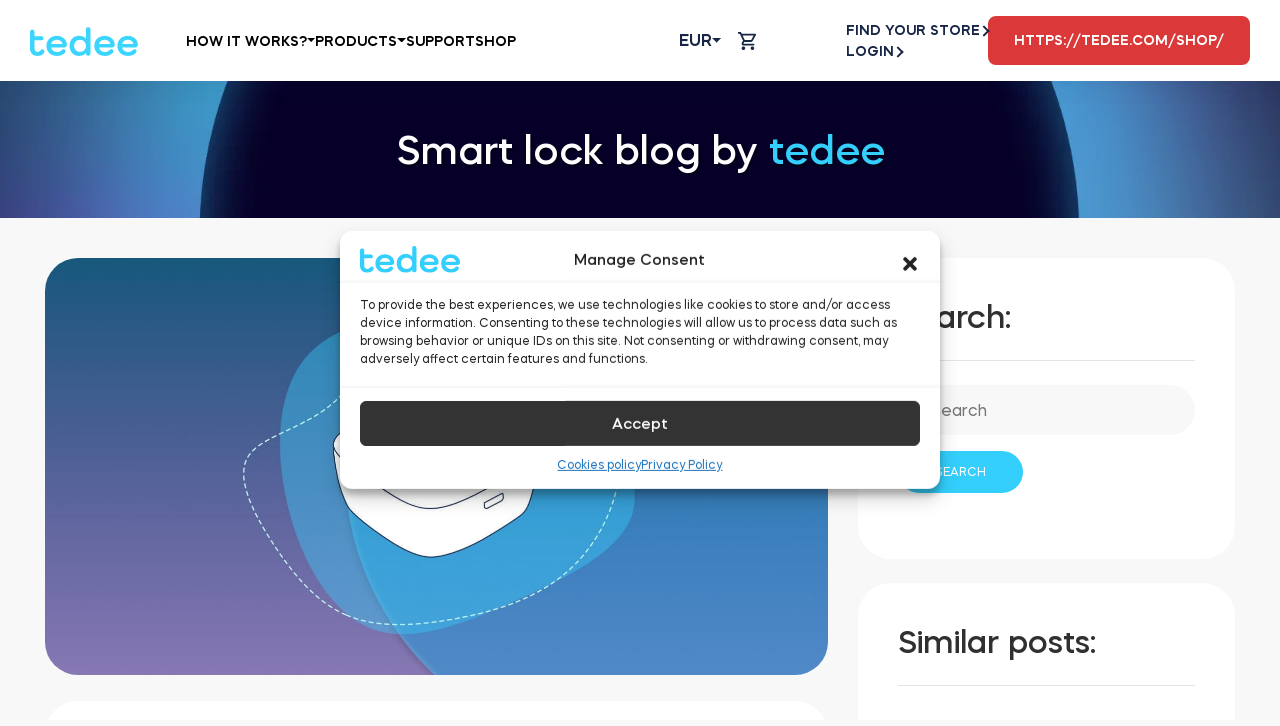

--- FILE ---
content_type: text/html; charset=UTF-8
request_url: https://tedee.com/enus/how-to-install-tedee-smart-bridge/
body_size: 73296
content:
<!doctype html>
<html lang="en-US" prefix="og: https://ogp.me/ns#">
<head>
	<noscript>
		<style>.woocommerce-product-gallery {
				opacity: 1 !important;
			}</style>
	</noscript>
	<meta charset="UTF-8">
	<meta name="viewport" content="width=device-width, initial-scale=1">
	<link rel="profile" href="https://gmpg.org/xfn/11">
	<meta name="viewport" content="width=device-width, initial-scale=1, maximum-scale=1,user-scalable=0">

						<!-- Google Tag Manager -->
			<script>(function (w, d, s, l, i) {
					w[l] = w[l] || [];
					w[l].push({
						'gtm.start':
							new Date().getTime(), event: 'gtm.js'
					});
					var f = d.getElementsByTagName(s)[0],
						j = d.createElement(s), dl = l != 'dataLayer' ? '&l=' + l : '';
					j.async = true;
					j.src =
						'https://www.googletagmanager.com/gtm.js?id=' + i + dl;
					f.parentNode.insertBefore(j, f);
				})(window, document, 'script', 'dataLayer', 'GTM-N9FLGP5');</script>
			<!-- End Google Tag Manager -->
			
		<style>img:is([sizes="auto" i], [sizes^="auto," i]) { contain-intrinsic-size: 3000px 1500px }</style>
	<link rel="alternate" href="https://tedee.com/how-to-install-tedee-smart-bridge/" hreflang="en-GB" />
<link rel="alternate" href="https://tedee.com/pl/jak-zainstalowac-tedee-smart-bridge/" hreflang="pl" />
<link rel="alternate" href="https://tedee.com/ptbr/como-instalar-o-conector-inteligente-tedee/" hreflang="pt" />
<link rel="alternate" href="https://tedee.com/ja/how-to-install-tedee-smart-bridge/" hreflang="ja" />
<link rel="alternate" href="https://tedee.com/enus/how-to-install-tedee-smart-bridge/" hreflang="en-US" />
<link rel="alternate" href="https://tedee.com/enau/how-to-install-tedee-smart-bridge/" hreflang="en-AU" />

<!-- Search Engine Optimization by Rank Math - https://rankmath.com/ -->
<title>How to install Tedee smart bridge? | tedee.com</title>
<meta name="description" content="Plug and play: smart bridge installation takes minutes but enables 24/7 access to your lock, no matter where you are."/>
<meta name="robots" content="follow, index, noarchive, max-snippet:-1, max-video-preview:-1, max-image-preview:large"/>
<link rel="canonical" href="https://tedee.com/enus/how-to-install-tedee-smart-bridge/" />
<meta property="og:locale" content="en_US" />
<meta property="og:type" content="article" />
<meta property="og:title" content="How to install Tedee smart bridge? | tedee.com" />
<meta property="og:description" content="Plug and play: smart bridge installation takes minutes but enables 24/7 access to your lock, no matter where you are." />
<meta property="og:url" content="https://tedee.com/enus/how-to-install-tedee-smart-bridge/" />
<meta property="og:site_name" content="tedee.com" />
<meta property="article:publisher" content="https://www.facebook.com/tedeeeu" />
<meta property="article:section" content="🔒 Smart lock" />
<meta property="og:updated_time" content="2022-08-04T11:46:49+01:00" />
<meta property="og:image" content="https://tedee.com/app/uploads/2022/05/how-to-install-bridge.jpg" />
<meta property="og:image:secure_url" content="https://tedee.com/app/uploads/2022/05/how-to-install-bridge.jpg" />
<meta property="og:image:width" content="1535" />
<meta property="og:image:height" content="817" />
<meta property="og:image:alt" content="smart bridge" />
<meta property="og:image:type" content="image/jpeg" />
<meta property="article:published_time" content="2022-05-16T10:38:39+01:00" />
<meta property="article:modified_time" content="2022-08-04T11:46:49+01:00" />
<meta name="twitter:card" content="summary_large_image" />
<meta name="twitter:title" content="How to install Tedee smart bridge? | tedee.com" />
<meta name="twitter:description" content="Plug and play: smart bridge installation takes minutes but enables 24/7 access to your lock, no matter where you are." />
<meta name="twitter:creator" content="@com" />
<meta name="twitter:image" content="https://tedee.com/app/uploads/2022/05/how-to-install-bridge.jpg" />
<meta name="twitter:label1" content="Written by" />
<meta name="twitter:data1" content="cezary.koralewski" />
<meta name="twitter:label2" content="Time to read" />
<meta name="twitter:data2" content="3 minutes" />
<script type="application/ld+json" class="rank-math-schema">{"@context":"https://schema.org","@graph":[{"@type":"Place","@id":"https://tedee.com/#place","address":{"@type":"PostalAddress","streetAddress":"Karola Bohdanowicza","addressLocality":"21/57","addressRegion":"mazowieckie","postalCode":"02-127","addressCountry":"Poland"}},{"@type":["ElectronicsStore","Organization"],"@id":"https://tedee.com/#organization","name":"tedee","url":"https://tedee.com","sameAs":["https://www.facebook.com/tedeeeu"],"email":"support@tedee.com","address":{"@type":"PostalAddress","streetAddress":"Karola Bohdanowicza","addressLocality":"21/57","addressRegion":"mazowieckie","postalCode":"02-127","addressCountry":"Poland"},"logo":{"@type":"ImageObject","@id":"https://tedee.com/#logo","url":"https://tedee.com/app/uploads/2021/04/logo-1.svg","contentUrl":"https://tedee.com/app/uploads/2021/04/logo-1.svg","caption":"tedee.com","inLanguage":"en-US","width":"0","height":"0"},"openingHours":["Monday,Tuesday,Wednesday,Thursday,Friday,Saturday,Sunday 09:00-17:00"],"location":{"@id":"https://tedee.com/#place"},"image":{"@id":"https://tedee.com/#logo"}},{"@type":"WebSite","@id":"https://tedee.com/#website","url":"https://tedee.com","name":"tedee.com","publisher":{"@id":"https://tedee.com/#organization"},"inLanguage":"en-US"},{"@type":"ImageObject","@id":"https://tedee.com/app/uploads/2022/05/how-to-install-bridge.jpg","url":"https://tedee.com/app/uploads/2022/05/how-to-install-bridge.jpg","width":"1535","height":"817","caption":"smart bridge","inLanguage":"en-US"},{"@type":"BreadcrumbList","@id":"https://tedee.com/enus/how-to-install-tedee-smart-bridge/#breadcrumb","itemListElement":[{"@type":"ListItem","position":"1","item":{"@id":"https://tedee.com","name":"Home"}},{"@type":"ListItem","position":"2","item":{"@id":"https://tedee.com/enus/how-to-install-tedee-smart-bridge/","name":"How to install Tedee smart bridge?"}}]},{"@type":"WebPage","@id":"https://tedee.com/enus/how-to-install-tedee-smart-bridge/#webpage","url":"https://tedee.com/enus/how-to-install-tedee-smart-bridge/","name":"How to install Tedee smart bridge? | tedee.com","datePublished":"2022-05-16T10:38:39+01:00","dateModified":"2022-08-04T11:46:49+01:00","isPartOf":{"@id":"https://tedee.com/#website"},"primaryImageOfPage":{"@id":"https://tedee.com/app/uploads/2022/05/how-to-install-bridge.jpg"},"inLanguage":"en-US","breadcrumb":{"@id":"https://tedee.com/enus/how-to-install-tedee-smart-bridge/#breadcrumb"}},{"@type":"Person","@id":"https://tedee.com/enus/how-to-install-tedee-smart-bridge/#author","name":"cezary.koralewski","image":{"@type":"ImageObject","@id":"https://secure.gravatar.com/avatar/db39afddf262539be6087b0c647c2ff9f4072d1f46a29ecef196ccceab088a84?s=96&amp;d=mm&amp;r=g","url":"https://secure.gravatar.com/avatar/db39afddf262539be6087b0c647c2ff9f4072d1f46a29ecef196ccceab088a84?s=96&amp;d=mm&amp;r=g","caption":"cezary.koralewski","inLanguage":"en-US"},"sameAs":["https://twitter.com/pawel.targosinski@tedee.com"],"worksFor":{"@id":"https://tedee.com/#organization"}},{"@type":"BlogPosting","headline":"How to install Tedee smart bridge? | tedee.com","keywords":"bridge","datePublished":"2022-05-16T10:38:39+01:00","dateModified":"2022-08-04T11:46:49+01:00","author":{"@id":"https://tedee.com/enus/how-to-install-tedee-smart-bridge/#author","name":"cezary.koralewski"},"publisher":{"@id":"https://tedee.com/#organization"},"description":"Plug and play: smart bridge installation takes minutes but enables 24/7 access to your lock, no matter where you are.","name":"How to install Tedee smart bridge? | tedee.com","@id":"https://tedee.com/enus/how-to-install-tedee-smart-bridge/#richSnippet","isPartOf":{"@id":"https://tedee.com/enus/how-to-install-tedee-smart-bridge/#webpage"},"image":{"@id":"https://tedee.com/app/uploads/2022/05/how-to-install-bridge.jpg"},"inLanguage":"en-US","mainEntityOfPage":{"@id":"https://tedee.com/enus/how-to-install-tedee-smart-bridge/#webpage"}}]}</script>
<!-- /Rank Math WordPress SEO plugin -->

<link rel='dns-prefetch' href='//challenges.cloudflare.com' />
<link rel='dns-prefetch' href='//capi-automation.s3.us-east-2.amazonaws.com' />
<link rel='dns-prefetch' href='//maps.googleapis.com' />
<link rel='dns-prefetch' href='//cdnjs.cloudflare.com' />
<script>
window._wpemojiSettings = {"baseUrl":"https:\/\/s.w.org\/images\/core\/emoji\/16.0.1\/72x72\/","ext":".png","svgUrl":"https:\/\/s.w.org\/images\/core\/emoji\/16.0.1\/svg\/","svgExt":".svg","source":{"concatemoji":"https:\/\/tedee.com\/wp\/wp-includes\/js\/wp-emoji-release.min.js"}};
/*! This file is auto-generated */
!function(s,n){var o,i,e;function c(e){try{var t={supportTests:e,timestamp:(new Date).valueOf()};sessionStorage.setItem(o,JSON.stringify(t))}catch(e){}}function p(e,t,n){e.clearRect(0,0,e.canvas.width,e.canvas.height),e.fillText(t,0,0);var t=new Uint32Array(e.getImageData(0,0,e.canvas.width,e.canvas.height).data),a=(e.clearRect(0,0,e.canvas.width,e.canvas.height),e.fillText(n,0,0),new Uint32Array(e.getImageData(0,0,e.canvas.width,e.canvas.height).data));return t.every(function(e,t){return e===a[t]})}function u(e,t){e.clearRect(0,0,e.canvas.width,e.canvas.height),e.fillText(t,0,0);for(var n=e.getImageData(16,16,1,1),a=0;a<n.data.length;a++)if(0!==n.data[a])return!1;return!0}function f(e,t,n,a){switch(t){case"flag":return n(e,"\ud83c\udff3\ufe0f\u200d\u26a7\ufe0f","\ud83c\udff3\ufe0f\u200b\u26a7\ufe0f")?!1:!n(e,"\ud83c\udde8\ud83c\uddf6","\ud83c\udde8\u200b\ud83c\uddf6")&&!n(e,"\ud83c\udff4\udb40\udc67\udb40\udc62\udb40\udc65\udb40\udc6e\udb40\udc67\udb40\udc7f","\ud83c\udff4\u200b\udb40\udc67\u200b\udb40\udc62\u200b\udb40\udc65\u200b\udb40\udc6e\u200b\udb40\udc67\u200b\udb40\udc7f");case"emoji":return!a(e,"\ud83e\udedf")}return!1}function g(e,t,n,a){var r="undefined"!=typeof WorkerGlobalScope&&self instanceof WorkerGlobalScope?new OffscreenCanvas(300,150):s.createElement("canvas"),o=r.getContext("2d",{willReadFrequently:!0}),i=(o.textBaseline="top",o.font="600 32px Arial",{});return e.forEach(function(e){i[e]=t(o,e,n,a)}),i}function t(e){var t=s.createElement("script");t.src=e,t.defer=!0,s.head.appendChild(t)}"undefined"!=typeof Promise&&(o="wpEmojiSettingsSupports",i=["flag","emoji"],n.supports={everything:!0,everythingExceptFlag:!0},e=new Promise(function(e){s.addEventListener("DOMContentLoaded",e,{once:!0})}),new Promise(function(t){var n=function(){try{var e=JSON.parse(sessionStorage.getItem(o));if("object"==typeof e&&"number"==typeof e.timestamp&&(new Date).valueOf()<e.timestamp+604800&&"object"==typeof e.supportTests)return e.supportTests}catch(e){}return null}();if(!n){if("undefined"!=typeof Worker&&"undefined"!=typeof OffscreenCanvas&&"undefined"!=typeof URL&&URL.createObjectURL&&"undefined"!=typeof Blob)try{var e="postMessage("+g.toString()+"("+[JSON.stringify(i),f.toString(),p.toString(),u.toString()].join(",")+"));",a=new Blob([e],{type:"text/javascript"}),r=new Worker(URL.createObjectURL(a),{name:"wpTestEmojiSupports"});return void(r.onmessage=function(e){c(n=e.data),r.terminate(),t(n)})}catch(e){}c(n=g(i,f,p,u))}t(n)}).then(function(e){for(var t in e)n.supports[t]=e[t],n.supports.everything=n.supports.everything&&n.supports[t],"flag"!==t&&(n.supports.everythingExceptFlag=n.supports.everythingExceptFlag&&n.supports[t]);n.supports.everythingExceptFlag=n.supports.everythingExceptFlag&&!n.supports.flag,n.DOMReady=!1,n.readyCallback=function(){n.DOMReady=!0}}).then(function(){return e}).then(function(){var e;n.supports.everything||(n.readyCallback(),(e=n.source||{}).concatemoji?t(e.concatemoji):e.wpemoji&&e.twemoji&&(t(e.twemoji),t(e.wpemoji)))}))}((window,document),window._wpemojiSettings);
</script>
<style id='wp-emoji-styles-inline-css'>

	img.wp-smiley, img.emoji {
		display: inline !important;
		border: none !important;
		box-shadow: none !important;
		height: 1em !important;
		width: 1em !important;
		margin: 0 0.07em !important;
		vertical-align: -0.1em !important;
		background: none !important;
		padding: 0 !important;
	}
</style>
<style id='wp-block-library-theme-inline-css'>
.wp-block-audio :where(figcaption){color:#555;font-size:13px;text-align:center}.is-dark-theme .wp-block-audio :where(figcaption){color:#ffffffa6}.wp-block-audio{margin:0 0 1em}.wp-block-code{border:1px solid #ccc;border-radius:4px;font-family:Menlo,Consolas,monaco,monospace;padding:.8em 1em}.wp-block-embed :where(figcaption){color:#555;font-size:13px;text-align:center}.is-dark-theme .wp-block-embed :where(figcaption){color:#ffffffa6}.wp-block-embed{margin:0 0 1em}.blocks-gallery-caption{color:#555;font-size:13px;text-align:center}.is-dark-theme .blocks-gallery-caption{color:#ffffffa6}:root :where(.wp-block-image figcaption){color:#555;font-size:13px;text-align:center}.is-dark-theme :root :where(.wp-block-image figcaption){color:#ffffffa6}.wp-block-image{margin:0 0 1em}.wp-block-pullquote{border-bottom:4px solid;border-top:4px solid;color:currentColor;margin-bottom:1.75em}.wp-block-pullquote cite,.wp-block-pullquote footer,.wp-block-pullquote__citation{color:currentColor;font-size:.8125em;font-style:normal;text-transform:uppercase}.wp-block-quote{border-left:.25em solid;margin:0 0 1.75em;padding-left:1em}.wp-block-quote cite,.wp-block-quote footer{color:currentColor;font-size:.8125em;font-style:normal;position:relative}.wp-block-quote:where(.has-text-align-right){border-left:none;border-right:.25em solid;padding-left:0;padding-right:1em}.wp-block-quote:where(.has-text-align-center){border:none;padding-left:0}.wp-block-quote.is-large,.wp-block-quote.is-style-large,.wp-block-quote:where(.is-style-plain){border:none}.wp-block-search .wp-block-search__label{font-weight:700}.wp-block-search__button{border:1px solid #ccc;padding:.375em .625em}:where(.wp-block-group.has-background){padding:1.25em 2.375em}.wp-block-separator.has-css-opacity{opacity:.4}.wp-block-separator{border:none;border-bottom:2px solid;margin-left:auto;margin-right:auto}.wp-block-separator.has-alpha-channel-opacity{opacity:1}.wp-block-separator:not(.is-style-wide):not(.is-style-dots){width:100px}.wp-block-separator.has-background:not(.is-style-dots){border-bottom:none;height:1px}.wp-block-separator.has-background:not(.is-style-wide):not(.is-style-dots){height:2px}.wp-block-table{margin:0 0 1em}.wp-block-table td,.wp-block-table th{word-break:normal}.wp-block-table :where(figcaption){color:#555;font-size:13px;text-align:center}.is-dark-theme .wp-block-table :where(figcaption){color:#ffffffa6}.wp-block-video :where(figcaption){color:#555;font-size:13px;text-align:center}.is-dark-theme .wp-block-video :where(figcaption){color:#ffffffa6}.wp-block-video{margin:0 0 1em}:root :where(.wp-block-template-part.has-background){margin-bottom:0;margin-top:0;padding:1.25em 2.375em}
</style>
<style id='global-styles-inline-css'>
:root{--wp--preset--aspect-ratio--square: 1;--wp--preset--aspect-ratio--4-3: 4/3;--wp--preset--aspect-ratio--3-4: 3/4;--wp--preset--aspect-ratio--3-2: 3/2;--wp--preset--aspect-ratio--2-3: 2/3;--wp--preset--aspect-ratio--16-9: 16/9;--wp--preset--aspect-ratio--9-16: 9/16;--wp--preset--color--black: #1d1d2c;--wp--preset--color--cyan-bluish-gray: #abb8c3;--wp--preset--color--white: #ffffff;--wp--preset--color--pale-pink: #f78da7;--wp--preset--color--vivid-red: #cf2e2e;--wp--preset--color--luminous-vivid-orange: #ff6900;--wp--preset--color--luminous-vivid-amber: #fcb900;--wp--preset--color--light-green-cyan: #7bdcb5;--wp--preset--color--vivid-green-cyan: #00d084;--wp--preset--color--pale-cyan-blue: #8ed1fc;--wp--preset--color--vivid-cyan-blue: #0693e3;--wp--preset--color--vivid-purple: #9b51e0;--wp--preset--color--navy: #182645;--wp--preset--color--navy-dark: #0F1725;--wp--preset--color--blue: #34CFFD;--wp--preset--color--blue-pale: #F3F9F9;--wp--preset--color--orange: #DB3939;--wp--preset--color--green: #BDD358;--wp--preset--gradient--vivid-cyan-blue-to-vivid-purple: linear-gradient(135deg,rgba(6,147,227,1) 0%,rgb(155,81,224) 100%);--wp--preset--gradient--light-green-cyan-to-vivid-green-cyan: linear-gradient(135deg,rgb(122,220,180) 0%,rgb(0,208,130) 100%);--wp--preset--gradient--luminous-vivid-amber-to-luminous-vivid-orange: linear-gradient(135deg,rgba(252,185,0,1) 0%,rgba(255,105,0,1) 100%);--wp--preset--gradient--luminous-vivid-orange-to-vivid-red: linear-gradient(135deg,rgba(255,105,0,1) 0%,rgb(207,46,46) 100%);--wp--preset--gradient--very-light-gray-to-cyan-bluish-gray: linear-gradient(135deg,rgb(238,238,238) 0%,rgb(169,184,195) 100%);--wp--preset--gradient--cool-to-warm-spectrum: linear-gradient(135deg,rgb(74,234,220) 0%,rgb(151,120,209) 20%,rgb(207,42,186) 40%,rgb(238,44,130) 60%,rgb(251,105,98) 80%,rgb(254,248,76) 100%);--wp--preset--gradient--blush-light-purple: linear-gradient(135deg,rgb(255,206,236) 0%,rgb(152,150,240) 100%);--wp--preset--gradient--blush-bordeaux: linear-gradient(135deg,rgb(254,205,165) 0%,rgb(254,45,45) 50%,rgb(107,0,62) 100%);--wp--preset--gradient--luminous-dusk: linear-gradient(135deg,rgb(255,203,112) 0%,rgb(199,81,192) 50%,rgb(65,88,208) 100%);--wp--preset--gradient--pale-ocean: linear-gradient(135deg,rgb(255,245,203) 0%,rgb(182,227,212) 50%,rgb(51,167,181) 100%);--wp--preset--gradient--electric-grass: linear-gradient(135deg,rgb(202,248,128) 0%,rgb(113,206,126) 100%);--wp--preset--gradient--midnight: linear-gradient(135deg,rgb(2,3,129) 0%,rgb(40,116,252) 100%);--wp--preset--font-size--small: 13px;--wp--preset--font-size--medium: 20px;--wp--preset--font-size--large: 36px;--wp--preset--font-size--x-large: 42px;--wp--preset--spacing--20: 0.44rem;--wp--preset--spacing--30: 0.67rem;--wp--preset--spacing--40: 1rem;--wp--preset--spacing--50: 1.5rem;--wp--preset--spacing--60: 2.25rem;--wp--preset--spacing--70: 3.38rem;--wp--preset--spacing--80: 5.06rem;--wp--preset--shadow--natural: 6px 6px 9px rgba(0, 0, 0, 0.2);--wp--preset--shadow--deep: 12px 12px 50px rgba(0, 0, 0, 0.4);--wp--preset--shadow--sharp: 6px 6px 0px rgba(0, 0, 0, 0.2);--wp--preset--shadow--outlined: 6px 6px 0px -3px rgba(255, 255, 255, 1), 6px 6px rgba(0, 0, 0, 1);--wp--preset--shadow--crisp: 6px 6px 0px rgba(0, 0, 0, 1);}:where(body) { margin: 0; }.wp-site-blocks > .alignleft { float: left; margin-right: 2em; }.wp-site-blocks > .alignright { float: right; margin-left: 2em; }.wp-site-blocks > .aligncenter { justify-content: center; margin-left: auto; margin-right: auto; }:where(.is-layout-flex){gap: 0.5em;}:where(.is-layout-grid){gap: 0.5em;}.is-layout-flow > .alignleft{float: left;margin-inline-start: 0;margin-inline-end: 2em;}.is-layout-flow > .alignright{float: right;margin-inline-start: 2em;margin-inline-end: 0;}.is-layout-flow > .aligncenter{margin-left: auto !important;margin-right: auto !important;}.is-layout-constrained > .alignleft{float: left;margin-inline-start: 0;margin-inline-end: 2em;}.is-layout-constrained > .alignright{float: right;margin-inline-start: 2em;margin-inline-end: 0;}.is-layout-constrained > .aligncenter{margin-left: auto !important;margin-right: auto !important;}.is-layout-constrained > :where(:not(.alignleft):not(.alignright):not(.alignfull)){margin-left: auto !important;margin-right: auto !important;}body .is-layout-flex{display: flex;}.is-layout-flex{flex-wrap: wrap;align-items: center;}.is-layout-flex > :is(*, div){margin: 0;}body .is-layout-grid{display: grid;}.is-layout-grid > :is(*, div){margin: 0;}body{padding-top: 0px;padding-right: 0px;padding-bottom: 0px;padding-left: 0px;}a:where(:not(.wp-element-button)){text-decoration: underline;}:root :where(.wp-element-button, .wp-block-button__link){background-color: #32373c;border-width: 0;color: #fff;font-family: inherit;font-size: inherit;line-height: inherit;padding: calc(0.667em + 2px) calc(1.333em + 2px);text-decoration: none;}.has-black-color{color: var(--wp--preset--color--black) !important;}.has-cyan-bluish-gray-color{color: var(--wp--preset--color--cyan-bluish-gray) !important;}.has-white-color{color: var(--wp--preset--color--white) !important;}.has-pale-pink-color{color: var(--wp--preset--color--pale-pink) !important;}.has-vivid-red-color{color: var(--wp--preset--color--vivid-red) !important;}.has-luminous-vivid-orange-color{color: var(--wp--preset--color--luminous-vivid-orange) !important;}.has-luminous-vivid-amber-color{color: var(--wp--preset--color--luminous-vivid-amber) !important;}.has-light-green-cyan-color{color: var(--wp--preset--color--light-green-cyan) !important;}.has-vivid-green-cyan-color{color: var(--wp--preset--color--vivid-green-cyan) !important;}.has-pale-cyan-blue-color{color: var(--wp--preset--color--pale-cyan-blue) !important;}.has-vivid-cyan-blue-color{color: var(--wp--preset--color--vivid-cyan-blue) !important;}.has-vivid-purple-color{color: var(--wp--preset--color--vivid-purple) !important;}.has-navy-color{color: var(--wp--preset--color--navy) !important;}.has-navy-dark-color{color: var(--wp--preset--color--navy-dark) !important;}.has-blue-color{color: var(--wp--preset--color--blue) !important;}.has-blue-pale-color{color: var(--wp--preset--color--blue-pale) !important;}.has-orange-color{color: var(--wp--preset--color--orange) !important;}.has-green-color{color: var(--wp--preset--color--green) !important;}.has-black-background-color{background-color: var(--wp--preset--color--black) !important;}.has-cyan-bluish-gray-background-color{background-color: var(--wp--preset--color--cyan-bluish-gray) !important;}.has-white-background-color{background-color: var(--wp--preset--color--white) !important;}.has-pale-pink-background-color{background-color: var(--wp--preset--color--pale-pink) !important;}.has-vivid-red-background-color{background-color: var(--wp--preset--color--vivid-red) !important;}.has-luminous-vivid-orange-background-color{background-color: var(--wp--preset--color--luminous-vivid-orange) !important;}.has-luminous-vivid-amber-background-color{background-color: var(--wp--preset--color--luminous-vivid-amber) !important;}.has-light-green-cyan-background-color{background-color: var(--wp--preset--color--light-green-cyan) !important;}.has-vivid-green-cyan-background-color{background-color: var(--wp--preset--color--vivid-green-cyan) !important;}.has-pale-cyan-blue-background-color{background-color: var(--wp--preset--color--pale-cyan-blue) !important;}.has-vivid-cyan-blue-background-color{background-color: var(--wp--preset--color--vivid-cyan-blue) !important;}.has-vivid-purple-background-color{background-color: var(--wp--preset--color--vivid-purple) !important;}.has-navy-background-color{background-color: var(--wp--preset--color--navy) !important;}.has-navy-dark-background-color{background-color: var(--wp--preset--color--navy-dark) !important;}.has-blue-background-color{background-color: var(--wp--preset--color--blue) !important;}.has-blue-pale-background-color{background-color: var(--wp--preset--color--blue-pale) !important;}.has-orange-background-color{background-color: var(--wp--preset--color--orange) !important;}.has-green-background-color{background-color: var(--wp--preset--color--green) !important;}.has-black-border-color{border-color: var(--wp--preset--color--black) !important;}.has-cyan-bluish-gray-border-color{border-color: var(--wp--preset--color--cyan-bluish-gray) !important;}.has-white-border-color{border-color: var(--wp--preset--color--white) !important;}.has-pale-pink-border-color{border-color: var(--wp--preset--color--pale-pink) !important;}.has-vivid-red-border-color{border-color: var(--wp--preset--color--vivid-red) !important;}.has-luminous-vivid-orange-border-color{border-color: var(--wp--preset--color--luminous-vivid-orange) !important;}.has-luminous-vivid-amber-border-color{border-color: var(--wp--preset--color--luminous-vivid-amber) !important;}.has-light-green-cyan-border-color{border-color: var(--wp--preset--color--light-green-cyan) !important;}.has-vivid-green-cyan-border-color{border-color: var(--wp--preset--color--vivid-green-cyan) !important;}.has-pale-cyan-blue-border-color{border-color: var(--wp--preset--color--pale-cyan-blue) !important;}.has-vivid-cyan-blue-border-color{border-color: var(--wp--preset--color--vivid-cyan-blue) !important;}.has-vivid-purple-border-color{border-color: var(--wp--preset--color--vivid-purple) !important;}.has-navy-border-color{border-color: var(--wp--preset--color--navy) !important;}.has-navy-dark-border-color{border-color: var(--wp--preset--color--navy-dark) !important;}.has-blue-border-color{border-color: var(--wp--preset--color--blue) !important;}.has-blue-pale-border-color{border-color: var(--wp--preset--color--blue-pale) !important;}.has-orange-border-color{border-color: var(--wp--preset--color--orange) !important;}.has-green-border-color{border-color: var(--wp--preset--color--green) !important;}.has-vivid-cyan-blue-to-vivid-purple-gradient-background{background: var(--wp--preset--gradient--vivid-cyan-blue-to-vivid-purple) !important;}.has-light-green-cyan-to-vivid-green-cyan-gradient-background{background: var(--wp--preset--gradient--light-green-cyan-to-vivid-green-cyan) !important;}.has-luminous-vivid-amber-to-luminous-vivid-orange-gradient-background{background: var(--wp--preset--gradient--luminous-vivid-amber-to-luminous-vivid-orange) !important;}.has-luminous-vivid-orange-to-vivid-red-gradient-background{background: var(--wp--preset--gradient--luminous-vivid-orange-to-vivid-red) !important;}.has-very-light-gray-to-cyan-bluish-gray-gradient-background{background: var(--wp--preset--gradient--very-light-gray-to-cyan-bluish-gray) !important;}.has-cool-to-warm-spectrum-gradient-background{background: var(--wp--preset--gradient--cool-to-warm-spectrum) !important;}.has-blush-light-purple-gradient-background{background: var(--wp--preset--gradient--blush-light-purple) !important;}.has-blush-bordeaux-gradient-background{background: var(--wp--preset--gradient--blush-bordeaux) !important;}.has-luminous-dusk-gradient-background{background: var(--wp--preset--gradient--luminous-dusk) !important;}.has-pale-ocean-gradient-background{background: var(--wp--preset--gradient--pale-ocean) !important;}.has-electric-grass-gradient-background{background: var(--wp--preset--gradient--electric-grass) !important;}.has-midnight-gradient-background{background: var(--wp--preset--gradient--midnight) !important;}.has-small-font-size{font-size: var(--wp--preset--font-size--small) !important;}.has-medium-font-size{font-size: var(--wp--preset--font-size--medium) !important;}.has-large-font-size{font-size: var(--wp--preset--font-size--large) !important;}.has-x-large-font-size{font-size: var(--wp--preset--font-size--x-large) !important;}
:where(.wp-block-post-template.is-layout-flex){gap: 1.25em;}:where(.wp-block-post-template.is-layout-grid){gap: 1.25em;}
:where(.wp-block-columns.is-layout-flex){gap: 2em;}:where(.wp-block-columns.is-layout-grid){gap: 2em;}
:root :where(.wp-block-pullquote){font-size: 1.5em;line-height: 1.6;}
</style>
<link rel='stylesheet' id='mfcf7_zl_button_style-css' href='https://tedee.com/app/plugins/multiline-files-for-contact-form-7/css/style.css?12' media='all' />
<link rel='stylesheet' id='vi-wcaio-frontend-css' href='https://tedee.com/app/plugins/woocommerce-cart-all-in-one/assets/css/frontend.min.css' media='all' />
<link rel='stylesheet' id='vi-wcaio-loading-css' href='https://tedee.com/app/plugins/woocommerce-cart-all-in-one/assets/css/loading.min.css' media='all' />
<link rel='stylesheet' id='vi-wcaio-sidebar-cart-content-css' href='https://tedee.com/app/plugins/woocommerce-cart-all-in-one/assets/css/sidebar-cart-content.min.css' media='all' />
<style id='vi-wcaio-sidebar-cart-content-inline-css'>
.vi-wcaio-sidebar-cart.vi-wcaio-sidebar-cart-1.vi-wcaio-sidebar-cart-top_left,              .vi-wcaio-sidebar-cart.vi-wcaio-sidebar-cart-1.vi-wcaio-sidebar-cart-bottom_left{                  left: 20px ;              }              .vi-wcaio-sidebar-cart.vi-wcaio-sidebar-cart-1.vi-wcaio-sidebar-cart-top_right,              .vi-wcaio-sidebar-cart.vi-wcaio-sidebar-cart-1.vi-wcaio-sidebar-cart-bottom_right{                  right: 20px ;              }              @media screen and (max-width: 768px) {                  .vi-wcaio-sidebar-cart.vi-wcaio-sidebar-cart-1.vi-wcaio-sidebar-cart-top_left .vi-wcaio-sidebar-cart-content-wrap,                  .vi-wcaio-sidebar-cart.vi-wcaio-sidebar-cart-1.vi-wcaio-sidebar-cart-bottom_left .vi-wcaio-sidebar-cart-content-wrap{                      left: 0px ;                  }                  .vi-wcaio-sidebar-cart.vi-wcaio-sidebar-cart-1.vi-wcaio-sidebar-cart-top_right .vi-wcaio-sidebar-cart-content-wrap,                  .vi-wcaio-sidebar-cart.vi-wcaio-sidebar-cart-1.vi-wcaio-sidebar-cart-bottom_right .vi-wcaio-sidebar-cart-content-wrap{                      right: 0px ;                  }              }              .vi-wcaio-sidebar-cart.vi-wcaio-sidebar-cart-1.vi-wcaio-sidebar-cart-top_left,              .vi-wcaio-sidebar-cart.vi-wcaio-sidebar-cart-1.vi-wcaio-sidebar-cart-top_right{                  top: 10px ;              }              .vi-wcaio-sidebar-cart.vi-wcaio-sidebar-cart-1.vi-wcaio-sidebar-cart-bottom_right,              .vi-wcaio-sidebar-cart.vi-wcaio-sidebar-cart-1.vi-wcaio-sidebar-cart-bottom_left{                  bottom: 10px ;              }              @media screen and (max-width: 768px) {                  .vi-wcaio-sidebar-cart.vi-wcaio-sidebar-cart-1.vi-wcaio-sidebar-cart-top_left .vi-wcaio-sidebar-cart-content-wrap,                  .vi-wcaio-sidebar-cart.vi-wcaio-sidebar-cart-1.vi-wcaio-sidebar-cart-top_right .vi-wcaio-sidebar-cart-content-wrap{                      top: 0px ;                  }                  .vi-wcaio-sidebar-cart.vi-wcaio-sidebar-cart-1.vi-wcaio-sidebar-cart-bottom_right .vi-wcaio-sidebar-cart-content-wrap,                  .vi-wcaio-sidebar-cart.vi-wcaio-sidebar-cart-1.vi-wcaio-sidebar-cart-bottom_left .vi-wcaio-sidebar-cart-content-wrap{                      bottom: 0px ;                  }              }.vi-wcaio-sidebar-cart .vi-wcaio-sidebar-cart-loading-dual_ring:after {                  border-color: #ee6c4d  transparent #ee6c4d  transparent;              }              .vi-wcaio-sidebar-cart .vi-wcaio-sidebar-cart-loading-ring div{                  border-color: #ee6c4d  transparent transparent transparent;              }              .vi-wcaio-sidebar-cart .vi-wcaio-sidebar-cart-loading-ripple  div{                  border: 4px solid #ee6c4d ;              }              .vi-wcaio-sidebar-cart .vi-wcaio-sidebar-cart-loading-default div,              .vi-wcaio-sidebar-cart .vi-wcaio-sidebar-cart-loading-animation_face_1 div,              .vi-wcaio-sidebar-cart .vi-wcaio-sidebar-cart-loading-animation_face_2 div,              .vi-wcaio-sidebar-cart .vi-wcaio-sidebar-cart-loading-roller div:after,              .vi-wcaio-sidebar-cart .vi-wcaio-sidebar-cart-loading-loader_balls_1 div,              .vi-wcaio-sidebar-cart .vi-wcaio-sidebar-cart-loading-loader_balls_2 div,              .vi-wcaio-sidebar-cart .vi-wcaio-sidebar-cart-loading-loader_balls_3 div,              .vi-wcaio-sidebar-cart .vi-wcaio-sidebar-cart-loading-spinner div:after{                  background: #ee6c4d ;              }.vi-wcaio-sidebar-cart .vi-wcaio-sidebar-cart-content-wrap{border-radius:0px;}.vi-wcaio-sidebar-cart .vi-wcaio-sidebar-cart-header-wrap{background:#fff;border-style:solid;border-color:#e6e6e6;}.vi-wcaio-sidebar-cart .vi-wcaio-sidebar-cart-header-wrap .vi-wcaio-sidebar-cart-header-title-wrap{color:#182645;}.vi-wcaio-sidebar-cart .vi-wcaio-sidebar-cart-header-wrap .vi-wcaio-sidebar-cart-header-coupon-wrap .vi-wcaio-coupon-code{border-radius:0px;}.vi-wcaio-sidebar-cart .vi-wcaio-sidebar-cart-header-wrap .vi-wcaio-sidebar-cart-header-coupon-wrap button.vi-wcaio-bt-coupon-code,.vi-wcaio-sidebar-cart .vi-wcaio-sidebar-cart-header-wrap .vi-wcaio-sidebar-cart-header-coupon-wrap .vi-wcaio-bt-coupon-code.button{background:#212121;color:#fff;border-radius:0px;}.vi-wcaio-sidebar-cart .vi-wcaio-sidebar-cart-header-wrap .vi-wcaio-sidebar-cart-header-coupon-wrap button.vi-wcaio-bt-coupon-code:hover,.vi-wcaio-sidebar-cart .vi-wcaio-sidebar-cart-header-wrap .vi-wcaio-sidebar-cart-header-coupon-wrap .vi-wcaio-bt-coupon-code.button:hover{background:#ee6c4d;color:#fff;}.vi-wcaio-sidebar-cart .vi-wcaio-sidebar-cart-footer-wrap{background:#fff;border-style:solid;border-color:#e6e6e6;}.vi-wcaio-sidebar-cart .vi-wcaio-sidebar-cart-footer-wrap .vi-wcaio-sidebar-cart-footer-cart_total > div:nth-child(1){color:#182645;}.vi-wcaio-sidebar-cart .vi-wcaio-sidebar-cart-footer-wrap .vi-wcaio-sidebar-cart-footer-cart_total > div:nth-child(2){color:#182645;}.vi-wcaio-sidebar-cart .vi-wcaio-sidebar-cart-footer-wrap button.vi-wcaio-sidebar-cart-bt-nav,.vi-wcaio-sidebar-cart .vi-wcaio-sidebar-cart-footer-wrap .vi-wcaio-sidebar-cart-bt-nav.button{background:#ee6c4d;color:#fff;border-radius:0px;}.vi-wcaio-sidebar-cart .vi-wcaio-sidebar-cart-footer-wrap button.vi-wcaio-sidebar-cart-bt-nav:hover,.vi-wcaio-sidebar-cart .vi-wcaio-sidebar-cart-footer-wrap .vi-wcaio-sidebar-cart-bt-nav.button:hover{background:#ff7b54;color:#212121;}.vi-wcaio-sidebar-cart .vi-wcaio-sidebar-cart-footer-wrap button.vi-wcaio-sidebar-cart-bt-update,.vi-wcaio-sidebar-cart .vi-wcaio-sidebar-cart-footer-wrap .vi-wcaio-sidebar-cart-bt-update.button{background:#a4a7a9;color:#fff;border-radius:0px;}.vi-wcaio-sidebar-cart .vi-wcaio-sidebar-cart-footer-wrap button.vi-wcaio-sidebar-cart-bt-update:hover,.vi-wcaio-sidebar-cart .vi-wcaio-sidebar-cart-footer-wrap .vi-wcaio-sidebar-cart-bt-update.button:hover{background:#182645;color:#fff;}.vi-wcaio-sidebar-cart .vi-wcaio-sidebar-cart-footer-wrap .vi-wcaio-sidebar-cart-footer-pd-plus-title{color:#182645;}.vi-wcaio-sidebar-cart .vi-wcaio-sidebar-cart-products-wrap{background:#fff;}.vi-wcaio-sidebar-cart .vi-wcaio-sidebar-cart-products .vi-wcaio-sidebar-cart-pd-img-wrap img{border-radius:0px;}.vi-wcaio-sidebar-cart .vi-wcaio-sidebar-cart-products .vi-wcaio-sidebar-cart-pd-info-wrap .vi-wcaio-sidebar-cart-pd-name-wrap .vi-wcaio-sidebar-cart-pd-name,.vi-wcaio-sidebar-cart .vi-wcaio-sidebar-cart-products .vi-wcaio-sidebar-cart-pd-info-wrap .vi-wcaio-sidebar-cart-pd-name-wrap a,.vi-wcaio-sidebar-cart-footer-pd-name *{color:#182645;}.vi-wcaio-sidebar-cart .vi-wcaio-sidebar-cart-products .vi-wcaio-sidebar-cart-pd-info-wrap .vi-wcaio-sidebar-cart-pd-name-wrap .vi-wcaio-sidebar-cart-pd-name:hover, .vi-wcaio-sidebar-cart-footer-pd-name *:hover{color:#34cffd;}.vi-wcaio-sidebar-cart .vi-wcaio-sidebar-cart-products .vi-wcaio-sidebar-cart-pd-info-wrap .vi-wcaio-sidebar-cart-pd-price *, .vi-wcaio-sidebar-cart-footer-pd-price *{color:#182645;}.vi-wcaio-sidebar-cart .vi-wcaio-sidebar-cart-products .vi-wcaio-sidebar-cart-pd-desc .vi-wcaio-sidebar-cart-pd-quantity{                   border: 1px solid #dddddd ;              }.vi-wcaio-sidebar-cart .vi-wcaio-sidebar-cart-products .vi-wcaio-sidebar-cart-pd-desc .vi_wcaio_minus{                   border-right: 1px solid #dddddd ;              }.vi-wcaio-sidebar-cart .vi-wcaio-sidebar-cart-products .vi-wcaio-sidebar-cart-pd-desc .vi_wcaio_plus{                   border-left: 1px solid #dddddd ;              }.vi-wcaio-sidebar-cart.vi-wcaio-sidebar-cart-rtl .vi-wcaio-sidebar-cart-products .vi-wcaio-sidebar-cart-pd-desc .vi_wcaio_minus{  			     border-right: unset;                   border-left: 1px solid #dddddd ;              }.vi-wcaio-sidebar-cart.vi-wcaio-sidebar-cart-rtl .vi-wcaio-sidebar-cart-products .vi-wcaio-sidebar-cart-pd-desc .vi_wcaio_plus{  			     border-left: unset;                   border-right: 1px solid #dddddd ;              }.vi-wcaio-sidebar-cart .vi-wcaio-sidebar-cart-products .vi-wcaio-sidebar-cart-pd-desc .vi-wcaio-sidebar-cart-pd-quantity{border-radius:0px;}.vi-wcaio-sidebar-cart .vi-wcaio-sidebar-cart-products .vi-wcaio-sidebar-cart-pd-remove-wrap i{color:#ee6c4d;}.vi-wcaio-sidebar-cart .vi-wcaio-sidebar-cart-products .vi-wcaio-sidebar-cart-pd-remove-wrap i:before{font-size:14px;}.vi-wcaio-sidebar-cart .vi-wcaio-sidebar-cart-products .vi-wcaio-sidebar-cart-pd-remove-wrap i:hover{color:#ee6c4d;}.vi-wcaio-sidebar-cart button.vi-wcaio-pd_plus-product-bt-atc,.vi-wcaio-sidebar-cart .button.vi-wcaio-pd_plus-product-bt-atc{background:#182645;color:#fff;}.vi-wcaio-sidebar-cart button.vi-wcaio-pd_plus-product-bt-atc:hover,.vi-wcaio-sidebar-cart .button.vi-wcaio-pd_plus-product-bt-atc:hover{background:#ee6c4d;color:#fff;}
</style>
<link rel='stylesheet' id='vi-wcaio-cart-icons-css' href='https://tedee.com/app/plugins/woocommerce-cart-all-in-one/assets/css/cart-icons.min.css' media='all' />
<style id='woocommerce-inline-inline-css'>
.woocommerce form .form-row .required { visibility: visible; }
</style>
<link rel='stylesheet' id='wordpress-store-locator-css' href='https://tedee.com/app/plugins/wordpress-store-locator/public/css/wordpress-store-locator-public.css?v=2.1.5' media='all' />
<link rel='stylesheet' id='font-awesome-store-locator-css' href='https://cdnjs.cloudflare.com/ajax/libs/font-awesome/5.14.0/css/all.min.css' media='all' />
<link rel='stylesheet' id='wordpress-store-locator-custom-css' href='https://tedee.com/app/plugins/wordpress-store-locator/public/css/wordpress-store-locator-custom.css' media='all' />
<link rel='stylesheet' id='cmplz-general-css' href='https://tedee.com/app/plugins/complianz-gdpr-premium/assets/css/cookieblocker.min.css' media='all' />
<link rel='stylesheet' id='woo-variation-swatches-css' href='https://tedee.com/app/plugins/woo-variation-swatches/assets/css/frontend.min.css' media='all' />
<style id='woo-variation-swatches-inline-css'>
:root {
--wvs-tick:url("data:image/svg+xml;utf8,%3Csvg filter='drop-shadow(0px 0px 2px rgb(0 0 0 / .8))' xmlns='http://www.w3.org/2000/svg'  viewBox='0 0 30 30'%3E%3Cpath fill='none' stroke='%23ffffff' stroke-linecap='round' stroke-linejoin='round' stroke-width='4' d='M4 16L11 23 27 7'/%3E%3C/svg%3E");

--wvs-cross:url("data:image/svg+xml;utf8,%3Csvg filter='drop-shadow(0px 0px 5px rgb(255 255 255 / .6))' xmlns='http://www.w3.org/2000/svg' width='72px' height='72px' viewBox='0 0 24 24'%3E%3Cpath fill='none' stroke='%23ff0000' stroke-linecap='round' stroke-width='0.6' d='M5 5L19 19M19 5L5 19'/%3E%3C/svg%3E");
--wvs-single-product-item-width:52px;
--wvs-single-product-item-height:52px;
--wvs-single-product-item-font-size:12px}
</style>
<link rel='stylesheet' id='brands-styles-css' href='https://tedee.com/app/plugins/woocommerce/assets/css/brands.css' media='all' />
<link rel='stylesheet' id='vendor-critical-css-css' href='https://tedee.com/app/themes/tedee/build/vendor-critical.0b8ceea4.css' media='all' />
<link rel='stylesheet' id='theme-css-css' href='https://tedee.com/app/themes/tedee/build/common.0b8ceea4.css' media='all' />
<link rel='stylesheet' id='theme-css-overwrite-css' href='https://tedee.com/app/themes/tedee/assets/styles-overwrite.css?v1_0_6' media='all' />
<link rel='stylesheet' id='storefront-style-css' href='https://tedee.com/app/themes/storefront/style.css' media='all' />
<style id='storefront-style-inline-css'>

			.main-navigation ul li a,
			.site-title a,
			ul.menu li a,
			.site-branding h1 a,
			button.menu-toggle,
			button.menu-toggle:hover,
			.handheld-navigation .dropdown-toggle {
				color: #333333;
			}

			button.menu-toggle,
			button.menu-toggle:hover {
				border-color: #333333;
			}

			.main-navigation ul li a:hover,
			.main-navigation ul li:hover > a,
			.site-title a:hover,
			.site-header ul.menu li.current-menu-item > a {
				color: #747474;
			}

			table:not( .has-background ) th {
				background-color: #f8f8f8;
			}

			table:not( .has-background ) tbody td {
				background-color: #fdfdfd;
			}

			table:not( .has-background ) tbody tr:nth-child(2n) td,
			fieldset,
			fieldset legend {
				background-color: #fbfbfb;
			}

			.site-header,
			.secondary-navigation ul ul,
			.main-navigation ul.menu > li.menu-item-has-children:after,
			.secondary-navigation ul.menu ul,
			.storefront-handheld-footer-bar,
			.storefront-handheld-footer-bar ul li > a,
			.storefront-handheld-footer-bar ul li.search .site-search,
			button.menu-toggle,
			button.menu-toggle:hover {
				background-color: #ffffff;
			}

			p.site-description,
			.site-header,
			.storefront-handheld-footer-bar {
				color: #404040;
			}

			button.menu-toggle:after,
			button.menu-toggle:before,
			button.menu-toggle span:before {
				background-color: #333333;
			}

			h1, h2, h3, h4, h5, h6, .wc-block-grid__product-title {
				color: #333333;
			}

			.widget h1 {
				border-bottom-color: #333333;
			}

			body,
			.secondary-navigation a {
				color: #6d6d6d;
			}

			.widget-area .widget a,
			.hentry .entry-header .posted-on a,
			.hentry .entry-header .post-author a,
			.hentry .entry-header .post-comments a,
			.hentry .entry-header .byline a {
				color: #727272;
			}

			a {
				color: #7f54b3;
			}

			a:focus,
			button:focus,
			.button.alt:focus,
			input:focus,
			textarea:focus,
			input[type="button"]:focus,
			input[type="reset"]:focus,
			input[type="submit"]:focus,
			input[type="email"]:focus,
			input[type="tel"]:focus,
			input[type="url"]:focus,
			input[type="password"]:focus,
			input[type="search"]:focus {
				outline-color: #7f54b3;
			}

			button, input[type="button"], input[type="reset"], input[type="submit"], .button, .widget a.button {
				background-color: #eeeeee;
				border-color: #eeeeee;
				color: #333333;
			}

			button:hover, input[type="button"]:hover, input[type="reset"]:hover, input[type="submit"]:hover, .button:hover, .widget a.button:hover {
				background-color: #d5d5d5;
				border-color: #d5d5d5;
				color: #333333;
			}

			button.alt, input[type="button"].alt, input[type="reset"].alt, input[type="submit"].alt, .button.alt, .widget-area .widget a.button.alt {
				background-color: #333333;
				border-color: #333333;
				color: #ffffff;
			}

			button.alt:hover, input[type="button"].alt:hover, input[type="reset"].alt:hover, input[type="submit"].alt:hover, .button.alt:hover, .widget-area .widget a.button.alt:hover {
				background-color: #1a1a1a;
				border-color: #1a1a1a;
				color: #ffffff;
			}

			.pagination .page-numbers li .page-numbers.current {
				background-color: #e6e6e6;
				color: #636363;
			}

			#comments .comment-list .comment-content .comment-text {
				background-color: #f8f8f8;
			}

			.site-footer {
				background-color: #f0f0f0;
				color: #6d6d6d;
			}

			.site-footer a:not(.button):not(.components-button) {
				color: #333333;
			}

			.site-footer .storefront-handheld-footer-bar a:not(.button):not(.components-button) {
				color: #333333;
			}

			.site-footer h1, .site-footer h2, .site-footer h3, .site-footer h4, .site-footer h5, .site-footer h6, .site-footer .widget .widget-title, .site-footer .widget .widgettitle {
				color: #333333;
			}

			.page-template-template-homepage.has-post-thumbnail .type-page.has-post-thumbnail .entry-title {
				color: #000000;
			}

			.page-template-template-homepage.has-post-thumbnail .type-page.has-post-thumbnail .entry-content {
				color: #000000;
			}

			@media screen and ( min-width: 768px ) {
				.secondary-navigation ul.menu a:hover {
					color: #595959;
				}

				.secondary-navigation ul.menu a {
					color: #404040;
				}

				.main-navigation ul.menu ul.sub-menu,
				.main-navigation ul.nav-menu ul.children {
					background-color: #f0f0f0;
				}

				.site-header {
					border-bottom-color: #f0f0f0;
				}
			}
</style>
<link rel='stylesheet' id='storefront-icons-css' href='https://tedee.com/app/themes/storefront/assets/css/base/icons.css' media='all' />
<link rel='stylesheet' id='mollie-applepaydirect-css' href='https://tedee.com/app/plugins/mollie-payments-for-woocommerce/public/css/mollie-applepaydirect.min.css' media='screen' />
<link rel='stylesheet' id='storefront-woocommerce-style-css' href='https://tedee.com/app/themes/storefront/assets/css/woocommerce/woocommerce.css' media='all' />
<style id='storefront-woocommerce-style-inline-css'>
@font-face {
				font-family: star;
				src: url(https://tedee.com/app/plugins/woocommerce/assets/fonts/star.eot);
				src:
					url(https://tedee.com/app/plugins/woocommerce/assets/fonts/star.eot?#iefix) format("embedded-opentype"),
					url(https://tedee.com/app/plugins/woocommerce/assets/fonts/star.woff) format("woff"),
					url(https://tedee.com/app/plugins/woocommerce/assets/fonts/star.ttf) format("truetype"),
					url(https://tedee.com/app/plugins/woocommerce/assets/fonts/star.svg#star) format("svg");
				font-weight: 400;
				font-style: normal;
			}
			@font-face {
				font-family: WooCommerce;
				src: url(https://tedee.com/app/plugins/woocommerce/assets/fonts/WooCommerce.eot);
				src:
					url(https://tedee.com/app/plugins/woocommerce/assets/fonts/WooCommerce.eot?#iefix) format("embedded-opentype"),
					url(https://tedee.com/app/plugins/woocommerce/assets/fonts/WooCommerce.woff) format("woff"),
					url(https://tedee.com/app/plugins/woocommerce/assets/fonts/WooCommerce.ttf) format("truetype"),
					url(https://tedee.com/app/plugins/woocommerce/assets/fonts/WooCommerce.svg#WooCommerce) format("svg");
				font-weight: 400;
				font-style: normal;
			}
</style>
<link rel='stylesheet' id='storefront-child-style-css' href='https://tedee.com/app/themes/tedee/style.css' media='all' />
<link rel='stylesheet' id='storefront-woocommerce-brands-style-css' href='https://tedee.com/app/themes/storefront/assets/css/woocommerce/extensions/brands.css' media='all' />
<script src="https://tedee.com/wp/wp-includes/js/jquery/jquery.min.js" id="jquery-core-js"></script>
<script id="woocommerce-multi-currency-js-extra">
var wooMultiCurrencyParams = {"enableCacheCompatible":"1","ajaxUrl":"https:\/\/tedee.com\/wp\/wp-admin\/admin-ajax.php","switchByJS":"1","woo_subscription":"","extra_params":[],"current_currency":"EUR","currencyByPaymentImmediately":"","click_to_expand_currencies_bar":"","filter_price_meta_query":"","filter_price_tax_query":"","filter_price_search_query":"","filter_price_query_vars":""};
</script>
<script src="https://tedee.com/app/plugins/woocommerce-multi-currency/js/woocommerce-multi-currency.min.js" id="woocommerce-multi-currency-js"></script>
<script src="https://tedee.com/app/plugins/multiline-files-for-contact-form-7/js/zl-multine-files.js" id="mfcf7_zl_multiline_files_script-js"></script>
<script id="cartbounty-pro-js-extra">
var cartbounty_co = {"save_custom_email":"1","custom_email_selectors":".cartbounty-pro-custom-email-field, .login #username, .wpforms-container input[type=\"email\"], .sgpb-form input[type=\"email\"], .pum-container input[type=\"email\"], .nf-form-cont input[type=\"email\"], .wpcf7 input[type=\"email\"], .fluentform input[type=\"email\"], .sib_signup_form input[type=\"email\"], .mailpoet_form input[type=\"email\"], .tnp input[type=\"email\"], .om-element input[type=\"email\"], .om-holder input[type=\"email\"], .poptin-popup input[type=\"email\"], .gform_wrapper input[type=\"email\"], .paoc-popup input[type=\"email\"], .ays-pb-form input[type=\"email\"], .hustle-form input[type=\"email\"], .et_pb_section input[type=\"email\"], .brave_form_form input[type=\"email\"], .ppsPopupShell input[type=\"email\"], .xoo-el-container input[name=\"xoo-el-username\"]","selector_timeout":"2000","is_user_logged_in":"","recaptcha_enabled":"","recaptcha_site_key":"","language":"en_US","ajaxurl":"https:\/\/tedee.com\/wp\/wp-admin\/admin-ajax.php"};
</script>
<script src="https://tedee.com/app/plugins/woo-save-abandoned-carts-pro/public/js/cartbounty-pro-public.js" id="cartbounty-pro-js"></script>
<script src="https://tedee.com/app/plugins/woocommerce-cart-all-in-one/assets/js/frontend.min.js" id="vi-wcaio-frontend-js"></script>
<script id="vi-wcaio-sidebar-cart-js-extra">
var viwcaio_sc_params = {"wc_ajax_url":"\/enus\/?wc-ajax=%%endpoint%%","nonce":"eb22a8c8cf","language":"enus","sc_content_class_open":".js-navbar__cart__button","update_cart_when_changing_pd_qty":"1","added_to_cart":"","auto_close_sidebar":"","cart_hash_key":"wc_cart_hash_cd0bff5e29a35638d4579d37d06fcb5a","fragment_name":"wc_fragments_cd0bff5e29a35638d4579d37d06fcb5a"};
</script>
<script src="https://tedee.com/app/plugins/woocommerce-cart-all-in-one/assets/js/sidebar-cart.min.js" id="vi-wcaio-sidebar-cart-js"></script>
<script src="https://tedee.com/app/plugins/woocommerce/assets/js/jquery-blockui/jquery.blockUI.min.js" id="wc-jquery-blockui-js" data-wp-strategy="defer"></script>
<script id="wc-add-to-cart-js-extra">
var wc_add_to_cart_params = {"ajax_url":"\/wp\/wp-admin\/admin-ajax.php","wc_ajax_url":"\/enus\/?wc-ajax=%%endpoint%%","i18n_view_cart":"View cart","cart_url":"https:\/\/tedee.com\/enus\/cart\/","is_cart":"","cart_redirect_after_add":"no"};
</script>
<script src="https://tedee.com/app/plugins/woocommerce/assets/js/frontend/add-to-cart.min.js" id="wc-add-to-cart-js" defer data-wp-strategy="defer"></script>
<script src="https://tedee.com/app/plugins/woocommerce/assets/js/js-cookie/js.cookie.min.js" id="wc-js-cookie-js" defer data-wp-strategy="defer"></script>
<script id="woocommerce-js-extra">
var woocommerce_params = {"ajax_url":"\/wp\/wp-admin\/admin-ajax.php","wc_ajax_url":"\/enus\/?wc-ajax=%%endpoint%%","i18n_password_show":"Show password","i18n_password_hide":"Hide password"};
</script>
<script src="https://tedee.com/app/plugins/woocommerce/assets/js/frontend/woocommerce.min.js" id="woocommerce-js" defer data-wp-strategy="defer"></script>
<script src="https://tedee.com/app/themes/tedee/assets/scripts.js?v105" id="scripts-js"></script>
<script id="wc-cart-fragments-js-extra">
var wc_cart_fragments_params = {"ajax_url":"\/wp\/wp-admin\/admin-ajax.php","wc_ajax_url":"\/enus\/?wc-ajax=%%endpoint%%","cart_hash_key":"wc_cart_hash_cd0bff5e29a35638d4579d37d06fcb5a","fragment_name":"wc_fragments_cd0bff5e29a35638d4579d37d06fcb5a","request_timeout":"5000"};
</script>
<script id="wc-cart-fragments-js-before">
(function( $ ){
						sessionStorage.removeItem( "wc_cart_hash_cd0bff5e29a35638d4579d37d06fcb5a" );
						sessionStorage.removeItem( "wc_fragments_cd0bff5e29a35638d4579d37d06fcb5a" );
					}
				)();
</script>
<script src="https://tedee.com/app/plugins/woocommerce/assets/js/frontend/cart-fragments.min.js" id="wc-cart-fragments-js" defer data-wp-strategy="defer"></script>
<script id="woocommerce-multi-currency-switcher-js-extra">
var _woocommerce_multi_currency_params = {"use_session":"session","do_not_reload_page":"","ajax_url":"https:\/\/tedee.com\/wp\/wp-admin\/admin-ajax.php","posts_submit":"0","switch_by_js":"1","switch_container":"0"};
</script>
<script src="https://tedee.com/app/plugins/woocommerce-multi-currency/js/woocommerce-multi-currency-switcher.min.js" id="woocommerce-multi-currency-switcher-js"></script>
<link rel="https://api.w.org/" href="https://tedee.com/wp-json/" /><link rel="alternate" title="JSON" type="application/json" href="https://tedee.com/wp-json/wp/v2/posts/294276" /><meta name="generator" content="WordPress 6.8.3" />
<link rel='shortlink' href='https://tedee.com/?p=294276' />
<link rel="alternate" title="oEmbed (JSON)" type="application/json+oembed" href="https://tedee.com/wp-json/oembed/1.0/embed?url=https%3A%2F%2Ftedee.com%2Fenus%2Fhow-to-install-tedee-smart-bridge%2F&#038;lang=enus" />
<link rel="alternate" title="oEmbed (XML)" type="text/xml+oembed" href="https://tedee.com/wp-json/oembed/1.0/embed?url=https%3A%2F%2Ftedee.com%2Fenus%2Fhow-to-install-tedee-smart-bridge%2F&#038;format=xml&#038;lang=enus" />
    <script>
        //Function checks if a given script is already loaded
        function isScriptLoaded(src){
            return document.querySelector('script[src="' + src + '"]') ? true : false;
        }
        //When a reply link is clicked, check if reply-script is loaded. If not, load it and emulate the click
        var repLinks = document.getElementsByClassName("comment-reply-link");
        for (var i=0; i < repLinks.length; i++) {
            repLinks[i].onclick = function() {
                if(!(isScriptLoaded("/wp-includes/js/comment-reply.min.js"))){
                    var script = document.createElement('script');
                    script.src = "/wp-includes/js/comment-reply.min.js";
                    script.onload = emRepClick(event.target.getAttribute('data-commentid'));
                    document.head.appendChild(script);
                }
            }
        };
        //Function waits 50 ms before it emulates a click on the relevant reply link now that the reply script is loaded
        function emRepClick(comId) {
            sleep(50).then(() => {
                document.querySelectorAll('[data-commentid="'+comId+'"]')[0].dispatchEvent(new Event('click'));
            });
        }
        //Function does nothing, for a given amount of time
        function sleep (time) {
            return new Promise((resolve) => setTimeout(resolve, time));
        }
    </script>
    <meta name="framework" content="weLaunch 4.1.24" />			<style>.cmplz-hidden {
					display: none !important;
				}</style>	<noscript><style>.woocommerce-product-gallery{ opacity: 1 !important; }</style></noscript>
				<script  type="text/javascript">
				!function(f,b,e,v,n,t,s){if(f.fbq)return;n=f.fbq=function(){n.callMethod?
					n.callMethod.apply(n,arguments):n.queue.push(arguments)};if(!f._fbq)f._fbq=n;
					n.push=n;n.loaded=!0;n.version='2.0';n.queue=[];t=b.createElement(e);t.async=!0;
					t.src=v;s=b.getElementsByTagName(e)[0];s.parentNode.insertBefore(t,s)}(window,
					document,'script','https://connect.facebook.net/en_US/fbevents.js');
			</script>
			<!-- WooCommerce Facebook Integration Begin -->
			<script  type="text/javascript">

				fbq('init', '656776681566294', {}, {
    "agent": "woocommerce_0-10.3.5-3.5.12"
});

				document.addEventListener( 'DOMContentLoaded', function() {
					// Insert placeholder for events injected when a product is added to the cart through AJAX.
					document.body.insertAdjacentHTML( 'beforeend', '<div class=\"wc-facebook-pixel-event-placeholder\"></div>' );
				}, false );

			</script>
			<!-- WooCommerce Facebook Integration End -->
			<link rel="icon" href="https://tedee.com/app/uploads/2021/08/favico.svg" sizes="32x32" />
<link rel="icon" href="https://tedee.com/app/uploads/2021/08/favico.svg" sizes="192x192" />
<link rel="apple-touch-icon" href="https://tedee.com/app/uploads/2021/08/favico.svg" />
<meta name="msapplication-TileImage" content="https://tedee.com/app/uploads/2021/08/favico.svg" />
		<style id="wp-custom-css">
			.product__has_subscription p.stock.in-stock {
	display: none;
}

.product__has_subscription .tax-info {
	display: none;
	visibility: hidden;
}

.subscription__checkout_subitem.checkout__review_subgroup.subscription__checkout_taxes {
	display: none;
}

.tedee-tab-content button, .tedee-tab-content .montagetype__title {
	color: black;
}

.home main#main {
	margin-bottom: 0;
}

html[lang="pt-BR"] .navbar__cart__button {
	display: none !important;

}

html[lang="pt-BR"] .free-shipping {
	display: none;
}

.post-type-archive #product-loop .tedee-thumbnail .onsale, .tax-product_cat #product-loop .tedee-thumbnail .onsale {
	display: none;
}


.post-type-archive .onsale-badge {
	left: 30px;
	top: 20%;
	z-index: 99;
}

.single-product span.onsale-badge {
	z-index: 3;
}

.page-template-full-page-php #store_locator_find_stores_button, .page-template-template-proshop-home #store_locator_find_stores_button {

	font-size: 11px;
	padding: 12px 40px !important;
}

.hero-video .background-image {

	height: 100%;

	width: 100%;
	object-fit: cover;

}

.single-product .bundled_item_wrap {
	display: none;
}

/* .checkout-sum .bundle_table_item .amount {
    display: none!important;
}
 */
.bundled_product_excerpt.product_excerpt {
	display: none;
}

.bundled_product.bundled_product_summary.product.thumbnail_hidden {
	width: 100%;
}


.single_variation_wrap.bundled_item_wrap {
	display: none !important;
}


li.lang-item-sv {
	display: none;
}


select#store_locator_filter_categories {
	max-width: 225px;
}

button#store_modal_button {
	display: none;
}

p.store_locator_actions {
	display: none;
}

.wordpress-store-locator-along-route-container {
	display: none !important;
}

select#store_locator_filter_radius {
	max-width: 225px;
}

div#store_locator_result_list_box {
	display: none;
}


div#store_locator_result_list_box {
	display: none;
}

.page-template-full-page-php .store_modal_title, .page-template-template-proshop-home .store_modal_title {
	font-size: 40px;
	font-weight: 500;
	line-height: 46px;
}

.store_locator_category_filter_image img {
	display: none !important;
}


.postid-239968 .storefront-sticky-add-to-cart__content-button {
	/* display: none; */
	visibility: hidden;
}

.postid-239971 .storefront-sticky-add-to-cart__content-button {
	/* display: none; */
	visibility: hidden;
}


.postid-239970 .storefront-sticky-add-to-cart__content-button {
	/* display: none; */
	visibility: hidden;
}


.postid-239969 .storefront-sticky-add-to-cart__content-button {
	/* display: none; */
	visibility: hidden;
}

.postid-239967 .storefront-sticky-add-to-cart__content-button {
	/* display: none; */
	visibility: hidden;
}


.postid-9097 .storefront-sticky-add-to-cart__content-button {
	/* display: none; */
	visibility: hidden;
}


.page-id-1462 .coupons-wrapper {
	display: none;
	visibility: hidden;
}

.page-id-1470 .coupons-wrapper {
	display: none;
	visibility: hidden;
}


.hero-video strong {
	color: unset !important;
}

.leadinModal strong {
	color: unset;
}


.hero-video strong {
	color: unset !important;
}

.section-thank-you__description table, .section-thank-you__description td {
	text-align: center;
	font-size: 12px;
}

.page-template-template-thank_you_for_your_order form.hs-form ul {
	display: flex;
	flex-wrap: wrap;
}

.d-flex.group_parent {
	flex-wrap: wrap;
}

.page-template-template-thank_you_for_your_order form.hs-form .hs_inwards___outwards input:checked ~ span {
	border-radius: 10px;
	padding: 25px 20px;
	margin-right: 20px;
	border: 1px solid #34cffd !important;
}


.page-template-template-cart div#mollie-PayPal-button {
	display: none;
	visibility: hidden;
}

body.main .wrapper-company-stars {
	-ms-flex-align: center;
	align-items: center;
	display: -ms-flexbox;
	display: flex;
	-ms-flex-pack: center;
	justify-content: left;
}


.apple-pay-button {
	width: 100% !important;
	height: 30px !important;
	padding: 15px !important;
	line-height: 20px;
	font-size: 22px !important;
}


.hiw-newsletter-section .content-wrapper .news-content .sign-in form .hs-input[type=checkbox] {
	width: 15px !important;
	height: 15px !important;
}

.hiw-works-with .content-wrapper .description-wrapper .all-categories-tabs-wrapper .tabs-category .tabs-header__title {
	max-width: 90%;
}

.hiw-works-with .content-wrapper .works-with-wrapper__text {
	font-size: 14px;
}

.header-how-it-works__content .leftside__play-button {
	margin-top: 20px;
}

.hiw-what-can-i-do .content-wrapper .description-content .checkbox-list .inputs {
	padding: 0;
}

.hiw-newsletter-section .content-wrapper .news-content__title {
	font-size: 25px;
	line-height: 20px;
}

.header-how-it-works__content .leftside__description {
	width: auto;
}

.content-wrapper__item p.date {
	display: none;
	visibility: hidden;
}


div#submenu-menu-item-4079 img {
	height: 80px;
	min-height: unset !important;
}

div#submenu-menu-item-4079 a {
	padding-right: 10px;
	padding-bottom: 10px;
	padding-top: 10px;

}


div#submenu-menu-item-6018 img {
	height: 80px;
	min-height: unset !important;
}

div#submenu-menu-item-6018 a {
	padding-right: 10px;
	padding-bottom: 10px;
	padding-top: 10px;

}

div#submenu-menu-item-6013 img {
	height: 80px;
	min-height: unset !important;
}

div#submenu-menu-item-6013 a {
	padding-right: 10px;
	padding-bottom: 10px;
	padding-top: 10px;

}

div#submenu-menu-item-6012 img {
	height: 80px;
	min-height: unset !important;
}

div#submenu-menu-item-6012 a {
	padding-right: 10px;
	padding-bottom: 10px;
	padding-top: 10px;

}

div#submenu-menu-item-6024 img {
	height: 80px;
	min-height: unset !important;
}

div#submenu-menu-item-6024 a {
	padding-right: 10px;
	padding-bottom: 10px;
	padding-top: 10px;

}

div#submenu-menu-item-6011 img {
	height: 80px;
	min-height: unset !important;
}

div#submenu-menu-item-6011 a {
	padding-right: 10px;
	padding-bottom: 10px;
	padding-top: 10px;

}


div#submenu-menu-item-242039 img {
	height: 80px;
	min-height: unset !important;
}

div#submenu-menu-item-242039 a {
	padding-right: 10px;
	padding-bottom: 10px;
	padding-top: 10px;

}


.panorama {
	height: 440px !important;
	padding-bottom: 0;
}


.button.et_pb_button.btn-primary {
	background: #34cffd;
}


.post-entry .post-entry--content img {
	border-radius: 0;
	transition: none !important;
}

.post-entry .post-entry--content img:hover {
	transform: none;
}


#masthead .site-header-cart .widget_shopping_cart .product_list_widget li .mini-cart-column.img-column {
	width: 100px;
}


.page-id-260903 #site-header-cart,
.page-id-260903 #woocommerce-multi-currency-1 {
	display: none;
}


.main-tedee.my-account-logged-out #masthead .wmc-current-currency, .main-tedee.my-account-logged-out .wmc-current-currency, body.page-template-about_us #masthead .wmc-current-currency, body.page-template-about_us .wmc-current-currency, body.page-template-how-it-work #masthead .wmc-current-currency, body.page-template-how-it-work .wmc-current-currency, body.page-template-smart-integration #masthead .wmc-current-currency, body.page-template-smart-integration .wmc-current-currency, body.page-template-template-homepage #masthead .wmc-current-currency, body.page-template-template-homepage .wmc-current-currency, body.product_info-template #masthead .wmc-current-currency, body.product_info-template .wmc-current-currency {
	color: white;
}

a.store_locator_category_filter_image.store_locator_category_filter_image_selected::after {
	display: block;
	width: 19px;
	height: 19px;
	background: #34cffd;
	content: "";
	position: absolute;
	border-radius: 45px;
	top: 2px;
	left: 2px;
}

body.page-template-gutenberg #content #primary .wp-block-columns .wp-block-column p {
	margin-bottom: 1rem !important;
}


.subscription__plans img {
	margin-left: auto;
	margin-right: auto;
}

.subscription__mediabar img {
	border-radius: 8px;
}

.subscription__hero .wp-block-buttons .wp-block-button {
	margin: 0 auto;
}

.product-type-bundle .omnibus__lowest_price {
	display: none;
}

.upsell-product-info .product-hover a {
	color: #fff !important;
}

.lp-button{
	margin: 10px 0;
	border-radius: 20px;
	justify-content: center;
}
.lp-button-right {
	justify-content: left !important;
}

.lp-button a {
	justify-content: center;
	background-color: #FCBF1B !important;
	border-color: #FCBF1B !important;
}

.lp-video-card {
	display: flex;
	flex-direction: column;
}

.lp-video-card .lp-heading-video{
	flex: 1;
}

#shipping_country_field .select2-selection {
	pointer-events: none;
}

.variations tbody {
	flex-direction: column
}

.type-product table.variations tr {
	width: 100%;
}		</style>
		
	<!---CriticalCss--->
	<style>
		.td-my-0{margin-bottom:0!important}.td-mt-0,.td-my-0{margin-top:0!important}.td-mb-0{margin-bottom:0!important}.td-py-0{padding-bottom:0!important}.td-pt-0,.td-py-0{padding-top:0!important}.td-pb-0{padding-bottom:0!important}.td-pl-0{padding-left:0!important}.td-pr-0{padding-right:0!important}@media(min-width:576px){.td-my-sm-0{margin-bottom:0!important}.td-mt-sm-0,.td-my-sm-0{margin-top:0!important}.td-mb-sm-0{margin-bottom:0!important}.td-py-sm-0{padding-bottom:0!important}.td-pt-sm-0,.td-py-sm-0{padding-top:0!important}.td-pb-sm-0{padding-bottom:0!important}.td-pl-sm-0{padding-left:0!important}.td-pr-sm-0{padding-right:0!important}}@media(min-width:768px){.td-my-md-0{margin-bottom:0!important}.td-mt-md-0,.td-my-md-0{margin-top:0!important}.td-mb-md-0{margin-bottom:0!important}.td-py-md-0{padding-bottom:0!important}.td-pt-md-0,.td-py-md-0{padding-top:0!important}.td-pb-md-0{padding-bottom:0!important}.td-pl-md-0{padding-left:0!important}.td-pr-md-0{padding-right:0!important}}@media(min-width:992px){.td-my-lg-0{margin-bottom:0!important}.td-mt-lg-0,.td-my-lg-0{margin-top:0!important}.td-mb-lg-0{margin-bottom:0!important}.td-py-lg-0{padding-bottom:0!important}.td-pt-lg-0,.td-py-lg-0{padding-top:0!important}.td-pb-lg-0{padding-bottom:0!important}.td-pl-lg-0{padding-left:0!important}.td-pr-lg-0{padding-right:0!important}}@media(min-width:1200px){.td-my-xl-0{margin-bottom:0!important}.td-mt-xl-0,.td-my-xl-0{margin-top:0!important}.td-mb-xl-0{margin-bottom:0!important}.td-py-xl-0{padding-bottom:0!important}.td-pt-xl-0,.td-py-xl-0{padding-top:0!important}.td-pb-xl-0{padding-bottom:0!important}.td-pl-xl-0{padding-left:0!important}.td-pr-xl-0{padding-right:0!important}}@media(min-width:1400px){.td-my-xxl-0{margin-bottom:0!important}.td-mt-xxl-0,.td-my-xxl-0{margin-top:0!important}.td-mb-xxl-0{margin-bottom:0!important}.td-py-xxl-0{padding-bottom:0!important}.td-pt-xxl-0,.td-py-xxl-0{padding-top:0!important}.td-pb-xxl-0{padding-bottom:0!important}.td-pl-xxl-0{padding-left:0!important}.td-pr-xxl-0{padding-right:0!important}}.td-my-1{margin-bottom:1rem!important}.td-mt-1,.td-my-1{margin-top:1rem!important}.td-mb-1{margin-bottom:1rem!important}.td-py-1{padding-bottom:1rem!important}.td-pt-1,.td-py-1{padding-top:1rem!important}.td-pb-1{padding-bottom:1rem!important}.td-pl-1{padding-left:1rem!important}.td-pr-1{padding-right:1rem!important}@media(min-width:576px){.td-my-sm-1{margin-bottom:1rem!important}.td-mt-sm-1,.td-my-sm-1{margin-top:1rem!important}.td-mb-sm-1{margin-bottom:1rem!important}.td-py-sm-1{padding-bottom:1rem!important}.td-pt-sm-1,.td-py-sm-1{padding-top:1rem!important}.td-pb-sm-1{padding-bottom:1rem!important}.td-pl-sm-1{padding-left:1rem!important}.td-pr-sm-1{padding-right:1rem!important}}@media(min-width:768px){.td-my-md-1{margin-bottom:1rem!important}.td-mt-md-1,.td-my-md-1{margin-top:1rem!important}.td-mb-md-1{margin-bottom:1rem!important}.td-py-md-1{padding-bottom:1rem!important}.td-pt-md-1,.td-py-md-1{padding-top:1rem!important}.td-pb-md-1{padding-bottom:1rem!important}.td-pl-md-1{padding-left:1rem!important}.td-pr-md-1{padding-right:1rem!important}}@media(min-width:992px){.td-my-lg-1{margin-bottom:1rem!important}.td-mt-lg-1,.td-my-lg-1{margin-top:1rem!important}.td-mb-lg-1{margin-bottom:1rem!important}.td-py-lg-1{padding-bottom:1rem!important}.td-pt-lg-1,.td-py-lg-1{padding-top:1rem!important}.td-pb-lg-1{padding-bottom:1rem!important}.td-pl-lg-1{padding-left:1rem!important}.td-pr-lg-1{padding-right:1rem!important}}@media(min-width:1200px){.td-my-xl-1{margin-bottom:1rem!important}.td-mt-xl-1,.td-my-xl-1{margin-top:1rem!important}.td-mb-xl-1{margin-bottom:1rem!important}.td-py-xl-1{padding-bottom:1rem!important}.td-pt-xl-1,.td-py-xl-1{padding-top:1rem!important}.td-pb-xl-1{padding-bottom:1rem!important}.td-pl-xl-1{padding-left:1rem!important}.td-pr-xl-1{padding-right:1rem!important}}@media(min-width:1400px){.td-my-xxl-1{margin-bottom:1rem!important}.td-mt-xxl-1,.td-my-xxl-1{margin-top:1rem!important}.td-mb-xxl-1{margin-bottom:1rem!important}.td-py-xxl-1{padding-bottom:1rem!important}.td-pt-xxl-1,.td-py-xxl-1{padding-top:1rem!important}.td-pb-xxl-1{padding-bottom:1rem!important}.td-pl-xxl-1{padding-left:1rem!important}.td-pr-xxl-1{padding-right:1rem!important}}.td-my-2{margin-bottom:2rem!important}.td-mt-2,.td-my-2{margin-top:2rem!important}.td-mb-2{margin-bottom:2rem!important}.td-py-2{padding-bottom:2rem!important}.td-pt-2,.td-py-2{padding-top:2rem!important}.td-pb-2{padding-bottom:2rem!important}.td-pl-2{padding-left:2rem!important}.td-pr-2{padding-right:2rem!important}@media(min-width:576px){.td-my-sm-2{margin-bottom:2rem!important}.td-mt-sm-2,.td-my-sm-2{margin-top:2rem!important}.td-mb-sm-2{margin-bottom:2rem!important}.td-py-sm-2{padding-bottom:2rem!important}.td-pt-sm-2,.td-py-sm-2{padding-top:2rem!important}.td-pb-sm-2{padding-bottom:2rem!important}.td-pl-sm-2{padding-left:2rem!important}.td-pr-sm-2{padding-right:2rem!important}}@media(min-width:768px){.td-my-md-2{margin-bottom:2rem!important}.td-mt-md-2,.td-my-md-2{margin-top:2rem!important}.td-mb-md-2{margin-bottom:2rem!important}.td-py-md-2{padding-bottom:2rem!important}.td-pt-md-2,.td-py-md-2{padding-top:2rem!important}.td-pb-md-2{padding-bottom:2rem!important}.td-pl-md-2{padding-left:2rem!important}.td-pr-md-2{padding-right:2rem!important}}@media(min-width:992px){.td-my-lg-2{margin-bottom:2rem!important}.td-mt-lg-2,.td-my-lg-2{margin-top:2rem!important}.td-mb-lg-2{margin-bottom:2rem!important}.td-py-lg-2{padding-bottom:2rem!important}.td-pt-lg-2,.td-py-lg-2{padding-top:2rem!important}.td-pb-lg-2{padding-bottom:2rem!important}.td-pl-lg-2{padding-left:2rem!important}.td-pr-lg-2{padding-right:2rem!important}}@media(min-width:1200px){.td-my-xl-2{margin-bottom:2rem!important}.td-mt-xl-2,.td-my-xl-2{margin-top:2rem!important}.td-mb-xl-2{margin-bottom:2rem!important}.td-py-xl-2{padding-bottom:2rem!important}.td-pt-xl-2,.td-py-xl-2{padding-top:2rem!important}.td-pb-xl-2{padding-bottom:2rem!important}.td-pl-xl-2{padding-left:2rem!important}.td-pr-xl-2{padding-right:2rem!important}}@media(min-width:1400px){.td-my-xxl-2{margin-bottom:2rem!important}.td-mt-xxl-2,.td-my-xxl-2{margin-top:2rem!important}.td-mb-xxl-2{margin-bottom:2rem!important}.td-py-xxl-2{padding-bottom:2rem!important}.td-pt-xxl-2,.td-py-xxl-2{padding-top:2rem!important}.td-pb-xxl-2{padding-bottom:2rem!important}.td-pl-xxl-2{padding-left:2rem!important}.td-pr-xxl-2{padding-right:2rem!important}}.td-my-3{margin-bottom:3rem!important}.td-mt-3,.td-my-3{margin-top:3rem!important}.td-mb-3{margin-bottom:3rem!important}.td-py-3{padding-bottom:3rem!important}.td-pt-3,.td-py-3{padding-top:3rem!important}.td-pb-3{padding-bottom:3rem!important}.td-pl-3{padding-left:3rem!important}.td-pr-3{padding-right:3rem!important}@media(min-width:576px){.td-my-sm-3{margin-bottom:3rem!important}.td-mt-sm-3,.td-my-sm-3{margin-top:3rem!important}.td-mb-sm-3{margin-bottom:3rem!important}.td-py-sm-3{padding-bottom:3rem!important}.td-pt-sm-3,.td-py-sm-3{padding-top:3rem!important}.td-pb-sm-3{padding-bottom:3rem!important}.td-pl-sm-3{padding-left:3rem!important}.td-pr-sm-3{padding-right:3rem!important}}@media(min-width:768px){.td-my-md-3{margin-bottom:3rem!important}.td-mt-md-3,.td-my-md-3{margin-top:3rem!important}.td-mb-md-3{margin-bottom:3rem!important}.td-py-md-3{padding-bottom:3rem!important}.td-pt-md-3,.td-py-md-3{padding-top:3rem!important}.td-pb-md-3{padding-bottom:3rem!important}.td-pl-md-3{padding-left:3rem!important}.td-pr-md-3{padding-right:3rem!important}}@media(min-width:992px){.td-my-lg-3{margin-bottom:3rem!important}.td-mt-lg-3,.td-my-lg-3{margin-top:3rem!important}.td-mb-lg-3{margin-bottom:3rem!important}.td-py-lg-3{padding-bottom:3rem!important}.td-pt-lg-3,.td-py-lg-3{padding-top:3rem!important}.td-pb-lg-3{padding-bottom:3rem!important}.td-pl-lg-3{padding-left:3rem!important}.td-pr-lg-3{padding-right:3rem!important}}@media(min-width:1200px){.td-my-xl-3{margin-bottom:3rem!important}.td-mt-xl-3,.td-my-xl-3{margin-top:3rem!important}.td-mb-xl-3{margin-bottom:3rem!important}.td-py-xl-3{padding-bottom:3rem!important}.td-pt-xl-3,.td-py-xl-3{padding-top:3rem!important}.td-pb-xl-3{padding-bottom:3rem!important}.td-pl-xl-3{padding-left:3rem!important}.td-pr-xl-3{padding-right:3rem!important}}@media(min-width:1400px){.td-my-xxl-3{margin-bottom:3rem!important}.td-mt-xxl-3,.td-my-xxl-3{margin-top:3rem!important}.td-mb-xxl-3{margin-bottom:3rem!important}.td-py-xxl-3{padding-bottom:3rem!important}.td-pt-xxl-3,.td-py-xxl-3{padding-top:3rem!important}.td-pb-xxl-3{padding-bottom:3rem!important}.td-pl-xxl-3{padding-left:3rem!important}.td-pr-xxl-3{padding-right:3rem!important}}.td-my-4{margin-bottom:4rem!important}.td-mt-4,.td-my-4{margin-top:4rem!important}.td-mb-4{margin-bottom:4rem!important}.td-py-4{padding-bottom:4rem!important}.td-pt-4,.td-py-4{padding-top:4rem!important}.td-pb-4{padding-bottom:4rem!important}.td-pl-4{padding-left:4rem!important}.td-pr-4{padding-right:4rem!important}@media(min-width:576px){.td-my-sm-4{margin-bottom:4rem!important}.td-mt-sm-4,.td-my-sm-4{margin-top:4rem!important}.td-mb-sm-4{margin-bottom:4rem!important}.td-py-sm-4{padding-bottom:4rem!important}.td-pt-sm-4,.td-py-sm-4{padding-top:4rem!important}.td-pb-sm-4{padding-bottom:4rem!important}.td-pl-sm-4{padding-left:4rem!important}.td-pr-sm-4{padding-right:4rem!important}}@media(min-width:768px){.td-my-md-4{margin-bottom:4rem!important}.td-mt-md-4,.td-my-md-4{margin-top:4rem!important}.td-mb-md-4{margin-bottom:4rem!important}.td-py-md-4{padding-bottom:4rem!important}.td-pt-md-4,.td-py-md-4{padding-top:4rem!important}.td-pb-md-4{padding-bottom:4rem!important}.td-pl-md-4{padding-left:4rem!important}.td-pr-md-4{padding-right:4rem!important}}@media(min-width:992px){.td-my-lg-4{margin-bottom:4rem!important}.td-mt-lg-4,.td-my-lg-4{margin-top:4rem!important}.td-mb-lg-4{margin-bottom:4rem!important}.td-py-lg-4{padding-bottom:4rem!important}.td-pt-lg-4,.td-py-lg-4{padding-top:4rem!important}.td-pb-lg-4{padding-bottom:4rem!important}.td-pl-lg-4{padding-left:4rem!important}.td-pr-lg-4{padding-right:4rem!important}}@media(min-width:1200px){.td-my-xl-4{margin-bottom:4rem!important}.td-mt-xl-4,.td-my-xl-4{margin-top:4rem!important}.td-mb-xl-4{margin-bottom:4rem!important}.td-py-xl-4{padding-bottom:4rem!important}.td-pt-xl-4,.td-py-xl-4{padding-top:4rem!important}.td-pb-xl-4{padding-bottom:4rem!important}.td-pl-xl-4{padding-left:4rem!important}.td-pr-xl-4{padding-right:4rem!important}}@media(min-width:1400px){.td-my-xxl-4{margin-bottom:4rem!important}.td-mt-xxl-4,.td-my-xxl-4{margin-top:4rem!important}.td-mb-xxl-4{margin-bottom:4rem!important}.td-py-xxl-4{padding-bottom:4rem!important}.td-pt-xxl-4,.td-py-xxl-4{padding-top:4rem!important}.td-pb-xxl-4{padding-bottom:4rem!important}.td-pl-xxl-4{padding-left:4rem!important}.td-pr-xxl-4{padding-right:4rem!important}}.td-my-5{margin-bottom:5rem!important}.td-mt-5,.td-my-5{margin-top:5rem!important}.td-mb-5{margin-bottom:5rem!important}.td-py-5{padding-bottom:5rem!important}.td-pt-5,.td-py-5{padding-top:5rem!important}.td-pb-5{padding-bottom:5rem!important}.td-pl-5{padding-left:5rem!important}.td-pr-5{padding-right:5rem!important}@media(min-width:576px){.td-my-sm-5{margin-bottom:5rem!important}.td-mt-sm-5,.td-my-sm-5{margin-top:5rem!important}.td-mb-sm-5{margin-bottom:5rem!important}.td-py-sm-5{padding-bottom:5rem!important}.td-pt-sm-5,.td-py-sm-5{padding-top:5rem!important}.td-pb-sm-5{padding-bottom:5rem!important}.td-pl-sm-5{padding-left:5rem!important}.td-pr-sm-5{padding-right:5rem!important}}@media(min-width:768px){.td-my-md-5{margin-bottom:5rem!important}.td-mt-md-5,.td-my-md-5{margin-top:5rem!important}.td-mb-md-5{margin-bottom:5rem!important}.td-py-md-5{padding-bottom:5rem!important}.td-pt-md-5,.td-py-md-5{padding-top:5rem!important}.td-pb-md-5{padding-bottom:5rem!important}.td-pl-md-5{padding-left:5rem!important}.td-pr-md-5{padding-right:5rem!important}}@media(min-width:992px){.td-my-lg-5{margin-bottom:5rem!important}.td-mt-lg-5,.td-my-lg-5{margin-top:5rem!important}.td-mb-lg-5{margin-bottom:5rem!important}.td-py-lg-5{padding-bottom:5rem!important}.td-pt-lg-5,.td-py-lg-5{padding-top:5rem!important}.td-pb-lg-5{padding-bottom:5rem!important}.td-pl-lg-5{padding-left:5rem!important}.td-pr-lg-5{padding-right:5rem!important}}@media(min-width:1200px){.td-my-xl-5{margin-bottom:5rem!important}.td-mt-xl-5,.td-my-xl-5{margin-top:5rem!important}.td-mb-xl-5{margin-bottom:5rem!important}.td-py-xl-5{padding-bottom:5rem!important}.td-pt-xl-5,.td-py-xl-5{padding-top:5rem!important}.td-pb-xl-5{padding-bottom:5rem!important}.td-pl-xl-5{padding-left:5rem!important}.td-pr-xl-5{padding-right:5rem!important}}@media(min-width:1400px){.td-my-xxl-5{margin-bottom:5rem!important}.td-mt-xxl-5,.td-my-xxl-5{margin-top:5rem!important}.td-mb-xxl-5{margin-bottom:5rem!important}.td-py-xxl-5{padding-bottom:5rem!important}.td-pt-xxl-5,.td-py-xxl-5{padding-top:5rem!important}.td-pb-xxl-5{padding-bottom:5rem!important}.td-pl-xxl-5{padding-left:5rem!important}.td-pr-xxl-5{padding-right:5rem!important}}.td-my-6{margin-bottom:6rem!important}.td-mt-6,.td-my-6{margin-top:6rem!important}.td-mb-6{margin-bottom:6rem!important}.td-py-6{padding-bottom:6rem!important}.td-pt-6,.td-py-6{padding-top:6rem!important}.td-pb-6{padding-bottom:6rem!important}.td-pl-6{padding-left:6rem!important}.td-pr-6{padding-right:6rem!important}@media(min-width:576px){.td-my-sm-6{margin-bottom:6rem!important}.td-mt-sm-6,.td-my-sm-6{margin-top:6rem!important}.td-mb-sm-6{margin-bottom:6rem!important}.td-py-sm-6{padding-bottom:6rem!important}.td-pt-sm-6,.td-py-sm-6{padding-top:6rem!important}.td-pb-sm-6{padding-bottom:6rem!important}.td-pl-sm-6{padding-left:6rem!important}.td-pr-sm-6{padding-right:6rem!important}}@media(min-width:768px){.td-my-md-6{margin-bottom:6rem!important}.td-mt-md-6,.td-my-md-6{margin-top:6rem!important}.td-mb-md-6{margin-bottom:6rem!important}.td-py-md-6{padding-bottom:6rem!important}.td-pt-md-6,.td-py-md-6{padding-top:6rem!important}.td-pb-md-6{padding-bottom:6rem!important}.td-pl-md-6{padding-left:6rem!important}.td-pr-md-6{padding-right:6rem!important}}@media(min-width:992px){.td-my-lg-6{margin-bottom:6rem!important}.td-mt-lg-6,.td-my-lg-6{margin-top:6rem!important}.td-mb-lg-6{margin-bottom:6rem!important}.td-py-lg-6{padding-bottom:6rem!important}.td-pt-lg-6,.td-py-lg-6{padding-top:6rem!important}.td-pb-lg-6{padding-bottom:6rem!important}.td-pl-lg-6{padding-left:6rem!important}.td-pr-lg-6{padding-right:6rem!important}}@media(min-width:1200px){.td-my-xl-6{margin-bottom:6rem!important}.td-mt-xl-6,.td-my-xl-6{margin-top:6rem!important}.td-mb-xl-6{margin-bottom:6rem!important}.td-py-xl-6{padding-bottom:6rem!important}.td-pt-xl-6,.td-py-xl-6{padding-top:6rem!important}.td-pb-xl-6{padding-bottom:6rem!important}.td-pl-xl-6{padding-left:6rem!important}.td-pr-xl-6{padding-right:6rem!important}}@media(min-width:1400px){.td-my-xxl-6{margin-bottom:6rem!important}.td-mt-xxl-6,.td-my-xxl-6{margin-top:6rem!important}.td-mb-xxl-6{margin-bottom:6rem!important}.td-py-xxl-6{padding-bottom:6rem!important}.td-pt-xxl-6,.td-py-xxl-6{padding-top:6rem!important}.td-pb-xxl-6{padding-bottom:6rem!important}.td-pl-xxl-6{padding-left:6rem!important}.td-pr-xxl-6{padding-right:6rem!important}}.td-my-7{margin-bottom:7rem!important}.td-mt-7,.td-my-7{margin-top:7rem!important}.td-mb-7{margin-bottom:7rem!important}.td-py-7{padding-bottom:7rem!important}.td-pt-7,.td-py-7{padding-top:7rem!important}.td-pb-7{padding-bottom:7rem!important}.td-pl-7{padding-left:7rem!important}.td-pr-7{padding-right:7rem!important}@media(min-width:576px){.td-my-sm-7{margin-bottom:7rem!important}.td-mt-sm-7,.td-my-sm-7{margin-top:7rem!important}.td-mb-sm-7{margin-bottom:7rem!important}.td-py-sm-7{padding-bottom:7rem!important}.td-pt-sm-7,.td-py-sm-7{padding-top:7rem!important}.td-pb-sm-7{padding-bottom:7rem!important}.td-pl-sm-7{padding-left:7rem!important}.td-pr-sm-7{padding-right:7rem!important}}@media(min-width:768px){.td-my-md-7{margin-bottom:7rem!important}.td-mt-md-7,.td-my-md-7{margin-top:7rem!important}.td-mb-md-7{margin-bottom:7rem!important}.td-py-md-7{padding-bottom:7rem!important}.td-pt-md-7,.td-py-md-7{padding-top:7rem!important}.td-pb-md-7{padding-bottom:7rem!important}.td-pl-md-7{padding-left:7rem!important}.td-pr-md-7{padding-right:7rem!important}}@media(min-width:992px){.td-my-lg-7{margin-bottom:7rem!important}.td-mt-lg-7,.td-my-lg-7{margin-top:7rem!important}.td-mb-lg-7{margin-bottom:7rem!important}.td-py-lg-7{padding-bottom:7rem!important}.td-pt-lg-7,.td-py-lg-7{padding-top:7rem!important}.td-pb-lg-7{padding-bottom:7rem!important}.td-pl-lg-7{padding-left:7rem!important}.td-pr-lg-7{padding-right:7rem!important}}@media(min-width:1200px){.td-my-xl-7{margin-bottom:7rem!important}.td-mt-xl-7,.td-my-xl-7{margin-top:7rem!important}.td-mb-xl-7{margin-bottom:7rem!important}.td-py-xl-7{padding-bottom:7rem!important}.td-pt-xl-7,.td-py-xl-7{padding-top:7rem!important}.td-pb-xl-7{padding-bottom:7rem!important}.td-pl-xl-7{padding-left:7rem!important}.td-pr-xl-7{padding-right:7rem!important}}@media(min-width:1400px){.td-my-xxl-7{margin-bottom:7rem!important}.td-mt-xxl-7,.td-my-xxl-7{margin-top:7rem!important}.td-mb-xxl-7{margin-bottom:7rem!important}.td-py-xxl-7{padding-bottom:7rem!important}.td-pt-xxl-7,.td-py-xxl-7{padding-top:7rem!important}.td-pb-xxl-7{padding-bottom:7rem!important}.td-pl-xxl-7{padding-left:7rem!important}.td-pr-xxl-7{padding-right:7rem!important}}.td-my-8{margin-bottom:8rem!important}.td-mt-8,.td-my-8{margin-top:8rem!important}.td-mb-8{margin-bottom:8rem!important}.td-py-8{padding-bottom:8rem!important}.td-pt-8,.td-py-8{padding-top:8rem!important}.td-pb-8{padding-bottom:8rem!important}.td-pl-8{padding-left:8rem!important}.td-pr-8{padding-right:8rem!important}@media(min-width:576px){.td-my-sm-8{margin-bottom:8rem!important}.td-mt-sm-8,.td-my-sm-8{margin-top:8rem!important}.td-mb-sm-8{margin-bottom:8rem!important}.td-py-sm-8{padding-bottom:8rem!important}.td-pt-sm-8,.td-py-sm-8{padding-top:8rem!important}.td-pb-sm-8{padding-bottom:8rem!important}.td-pl-sm-8{padding-left:8rem!important}.td-pr-sm-8{padding-right:8rem!important}}@media(min-width:768px){.td-my-md-8{margin-bottom:8rem!important}.td-mt-md-8,.td-my-md-8{margin-top:8rem!important}.td-mb-md-8{margin-bottom:8rem!important}.td-py-md-8{padding-bottom:8rem!important}.td-pt-md-8,.td-py-md-8{padding-top:8rem!important}.td-pb-md-8{padding-bottom:8rem!important}.td-pl-md-8{padding-left:8rem!important}.td-pr-md-8{padding-right:8rem!important}}@media(min-width:992px){.td-my-lg-8{margin-bottom:8rem!important}.td-mt-lg-8,.td-my-lg-8{margin-top:8rem!important}.td-mb-lg-8{margin-bottom:8rem!important}.td-py-lg-8{padding-bottom:8rem!important}.td-pt-lg-8,.td-py-lg-8{padding-top:8rem!important}.td-pb-lg-8{padding-bottom:8rem!important}.td-pl-lg-8{padding-left:8rem!important}.td-pr-lg-8{padding-right:8rem!important}}@media(min-width:1200px){.td-my-xl-8{margin-bottom:8rem!important}.td-mt-xl-8,.td-my-xl-8{margin-top:8rem!important}.td-mb-xl-8{margin-bottom:8rem!important}.td-py-xl-8{padding-bottom:8rem!important}.td-pt-xl-8,.td-py-xl-8{padding-top:8rem!important}.td-pb-xl-8{padding-bottom:8rem!important}.td-pl-xl-8{padding-left:8rem!important}.td-pr-xl-8{padding-right:8rem!important}}@media(min-width:1400px){.td-my-xxl-8{margin-bottom:8rem!important}.td-mt-xxl-8,.td-my-xxl-8{margin-top:8rem!important}.td-mb-xxl-8{margin-bottom:8rem!important}.td-py-xxl-8{padding-bottom:8rem!important}.td-pt-xxl-8,.td-py-xxl-8{padding-top:8rem!important}.td-pb-xxl-8{padding-bottom:8rem!important}.td-pl-xxl-8{padding-left:8rem!important}.td-pr-xxl-8{padding-right:8rem!important}}/*!
 * Bootstrap v4.6.2 (https://getbootstrap.com/)
 * Copyright 2011-2022 The Bootstrap Authors
 * Copyright 2011-2022 Twitter, Inc.
 * Licensed under MIT (https://github.com/twbs/bootstrap/blob/main/LICENSE)
 */:root{--blue:#34cffd;--indigo:#6610f2;--purple:#6f42c1;--pink:#e83e8c;--red:#dc3545;--orange:#fd7e14;--yellow:#ffc107;--green:#28a745;--teal:#20c997;--cyan:#17a2b8;--white:#fff;--gray:#6c757d;--gray-dark:#343a40;--primary:#34cffd;--secondary:#22345a;--success:#28a745;--info:#17a2b8;--warning:#ffc107;--danger:#dc3545;--light:#f8f9fa;--dark:#343a40;--breakpoint-xs:0;--breakpoint-sm:576px;--breakpoint-md:768px;--breakpoint-lg:992px;--breakpoint-xl:1200px;--font-family-sans-serif:-apple-system,BlinkMacSystemFont,"Segoe UI",Roboto,"Helvetica Neue",Arial,"Noto Sans","Liberation Sans",sans-serif,"Apple Color Emoji","Segoe UI Emoji","Segoe UI Symbol","Noto Color Emoji";--font-family-monospace:SFMono-Regular,Menlo,Monaco,Consolas,"Liberation Mono","Courier New",monospace}*,:after,:before{box-sizing:border-box}html{font-family:sans-serif;line-height:1.15;-webkit-text-size-adjust:100%;-webkit-tap-highlight-color:rgba(0,0,0,0)}article,aside,figcaption,figure,footer,header,hgroup,main,nav,section{display:block}body{background-color:#fff;color:#212529;font-family:-apple-system,BlinkMacSystemFont,Segoe UI,Roboto,Helvetica Neue,Arial,Noto Sans,Liberation Sans,sans-serif,Apple Color Emoji,Segoe UI Emoji,Segoe UI Symbol,Noto Color Emoji;font-size:1rem;font-weight:400;line-height:1.5;margin:0;text-align:left}[tabindex="-1"]:focus:not(:focus-visible){outline:0!important}hr{box-sizing:content-box;height:0;overflow:visible}h1,h2,h3,h4,h5,h6{margin-bottom:.5rem;margin-top:0}p{margin-bottom:1rem;margin-top:0}abbr[data-original-title],abbr[title]{border-bottom:0;cursor:help;text-decoration:underline;-webkit-text-decoration:underline dotted;text-decoration:underline dotted;-webkit-text-decoration-skip-ink:none;text-decoration-skip-ink:none}address{font-style:normal;line-height:inherit}address,dl,ol,ul{margin-bottom:1rem}dl,ol,ul{margin-top:0}ol ol,ol ul,ul ol,ul ul{margin-bottom:0}dt{font-weight:700}dd{margin-bottom:.5rem;margin-left:0}blockquote{margin:0 0 1rem}b,strong{font-weight:bolder}small{font-size:80%}sub,sup{font-size:75%;line-height:0;position:relative;vertical-align:baseline}sub{bottom:-.25em}sup{top:-.5em}a{background-color:transparent;color:#34cffd;text-decoration:none}a:hover{color:#02afe2;text-decoration:underline}a:not([href]):not([class]),a:not([href]):not([class]):hover{color:inherit;text-decoration:none}code,kbd,pre,samp{font-family:SFMono-Regular,Menlo,Monaco,Consolas,Liberation Mono,Courier New,monospace;font-size:1em}pre{margin-bottom:1rem;margin-top:0;overflow:auto;-ms-overflow-style:scrollbar}figure{margin:0 0 1rem}img{border-style:none}img,svg{vertical-align:middle}svg{overflow:hidden}table{border-collapse:collapse}caption{caption-side:bottom;color:#6c757d;padding-bottom:.75rem;padding-top:.75rem;text-align:left}th{text-align:inherit;text-align:-webkit-match-parent}label{display:inline-block;margin-bottom:.5rem}button{border-radius:0}button:focus:not(:focus-visible){outline:0}button,input,optgroup,select,textarea{font-family:inherit;font-size:inherit;line-height:inherit;margin:0}button,input{overflow:visible}button,select{text-transform:none}[role=button]{cursor:pointer}select{word-wrap:normal}[type=button],[type=reset],[type=submit],button{-webkit-appearance:button}[type=button]:not(:disabled),[type=reset]:not(:disabled),[type=submit]:not(:disabled),button:not(:disabled){cursor:pointer}[type=button]::-moz-focus-inner,[type=reset]::-moz-focus-inner,[type=submit]::-moz-focus-inner,button::-moz-focus-inner{border-style:none;padding:0}input[type=checkbox],input[type=radio]{box-sizing:border-box;padding:0}textarea{overflow:auto;resize:vertical}fieldset{border:0;margin:0;min-width:0;padding:0}legend{color:inherit;display:block;font-size:1.5rem;line-height:inherit;margin-bottom:.5rem;max-width:100%;padding:0;white-space:normal;width:100%}progress{vertical-align:baseline}[type=number]::-webkit-inner-spin-button,[type=number]::-webkit-outer-spin-button{height:auto}[type=search]{-webkit-appearance:none;outline-offset:-2px}[type=search]::-webkit-search-decoration{-webkit-appearance:none}::-webkit-file-upload-button{-webkit-appearance:button;font:inherit}output{display:inline-block}summary{cursor:pointer;display:list-item}template{display:none}[hidden]{display:none!important}.h1,.h2,.h3,.h4,.h5,.h6,h1,h2,h3,h4,h5,h6{font-weight:500;line-height:1.2;margin-bottom:.5rem}.h1,h1{font-size:2.5rem}.h2,h2{font-size:2rem}.h3,h3{font-size:1.75rem}.h4,h4{font-size:1.5rem}.h5,h5{font-size:1.25rem}.h6,h6{font-size:1rem}.lead{font-size:1.25rem;font-weight:300}hr{border:0;border-top:1px solid rgba(0,0,0,.1);margin-bottom:1rem;margin-top:1rem}.small,small{font-size:.875em;font-weight:400}.mark,mark{background-color:#fcf8e3;padding:.2em}.list-unstyled{list-style:none;padding-left:0}.blockquote{font-size:1.25rem;margin-bottom:1rem}.figure{display:inline-block}code{color:#e83e8c;font-size:87.5%;word-wrap:break-word}a>code{color:inherit}kbd{background-color:#212529;border-radius:.2rem;color:#fff;font-size:87.5%;padding:.2rem .4rem}kbd kbd{font-size:100%;font-weight:700;padding:0}pre{color:#212529;display:block;font-size:87.5%}pre code{color:inherit;font-size:inherit;word-break:normal}.container,.container-fluid,.container-lg,.container-xl{margin-left:auto;margin-right:auto;padding-left:15px;padding-right:15px;width:100%}@media(min-width:768px){.container{max-width:720px}}@media(min-width:992px){.container,.container-lg{max-width:960px}}@media(min-width:1200px){.container,.container-lg,.container-xl{max-width:1250px}}.row,.tedee-columns-with-image-block .wp-block-columns{display:flex;flex-wrap:wrap;margin-left:-15px;margin-right:-15px}.tedee-products-compare-block .no-gutters>.td-block__group{padding-left:0;padding-right:0}.col,.col-1,.col-10,.col-12,.col-2,.col-3,.col-4,.col-6,.col-7,.col-8,.col-lg-10,.col-lg-12,.col-lg-3,.col-lg-4,.col-lg-5,.col-lg-6,.col-lg-7,.col-lg-8,.col-lg-9,.col-md,.col-md-10,.col-md-12,.col-md-2,.col-md-3,.col-md-4,.col-md-5,.col-md-6,.col-md-7,.col-md-8,.col-md-9,.col-md-auto,.col-sm-12,.col-sm-4,.col-sm-6,.col-sm-8,.col-xl-10,.col-xl-12,.col-xl-3,.col-xl-4,.col-xl-5,.col-xl-6,.col-xl-7,.col-xl-8,.tedee-columns-with-image-block .wp-block-columns>.wp-block-column,.tedee-products-compare-block .td-block__group{padding-left:15px;padding-right:15px;position:relative;width:100%}.col,.tedee-columns-with-image-block .wp-block-columns>.wp-block-column,.tedee-products-compare-block .td-block__group{flex-basis:0;flex-grow:1;max-width:100%}.col-1{flex:0 0 8.33333333%;max-width:8.33333333%}.col-2{flex:0 0 16.66666667%;max-width:16.66666667%}.col-3{flex:0 0 25%;max-width:25%}.col-4{flex:0 0 33.33333333%;max-width:33.33333333%}.col-6{flex:0 0 50%;max-width:50%}.col-7{flex:0 0 58.33333333%;max-width:58.33333333%}.col-8{flex:0 0 66.66666667%;max-width:66.66666667%}.col-10{flex:0 0 83.33333333%;max-width:83.33333333%}.col-12{flex:0 0 100%;max-width:100%}@media(min-width:576px){.col-sm-4{flex:0 0 33.33333333%;max-width:33.33333333%}.col-sm-6{flex:0 0 50%;max-width:50%}.col-sm-8{flex:0 0 66.66666667%;max-width:66.66666667%}.col-sm-12{flex:0 0 100%;max-width:100%}.offset-sm-6{margin-left:50%}}@media(min-width:768px){.col-md{flex-basis:0;flex-grow:1;max-width:100%}.col-md-auto{flex:0 0 auto;max-width:100%;width:auto}.col-md-2{flex:0 0 16.66666667%;max-width:16.66666667%}.col-md-3{flex:0 0 25%;max-width:25%}.col-md-4{flex:0 0 33.33333333%;max-width:33.33333333%}.col-md-5{flex:0 0 41.66666667%;max-width:41.66666667%}.col-md-6{flex:0 0 50%;max-width:50%}.col-md-7{flex:0 0 58.33333333%;max-width:58.33333333%}.col-md-8{flex:0 0 66.66666667%;max-width:66.66666667%}.col-md-9{flex:0 0 75%;max-width:75%}.col-md-10{flex:0 0 83.33333333%;max-width:83.33333333%}.col-md-12{flex:0 0 100%;max-width:100%}}@media(min-width:992px){.col-lg-3{flex:0 0 25%;max-width:25%}.col-lg-4{flex:0 0 33.33333333%;max-width:33.33333333%}.col-lg-5{flex:0 0 41.66666667%;max-width:41.66666667%}.col-lg-6{flex:0 0 50%;max-width:50%}.col-lg-7{flex:0 0 58.33333333%;max-width:58.33333333%}.col-lg-8{flex:0 0 66.66666667%;max-width:66.66666667%}.col-lg-9{flex:0 0 75%;max-width:75%}.col-lg-10{flex:0 0 83.33333333%;max-width:83.33333333%}.col-lg-12,.tedee-products-compare-block .td-block__group{flex:0 0 100%;max-width:100%}.offset-lg-0{margin-left:0}.offset-lg-6{margin-left:50%}}@media(min-width:1200px){.col-xl-3{flex:0 0 25%;max-width:25%}.col-xl-4{flex:0 0 33.33333333%;max-width:33.33333333%}.col-xl-5{flex:0 0 41.66666667%;max-width:41.66666667%}.col-xl-6{flex:0 0 50%;max-width:50%}.col-xl-7{flex:0 0 58.33333333%;max-width:58.33333333%}.col-xl-8,.tedee-products-compare-block .td-block__group{flex:0 0 66.66666667%;max-width:66.66666667%}.col-xl-10{flex:0 0 83.33333333%;max-width:83.33333333%}.col-xl-12{flex:0 0 100%;max-width:100%}}.table{color:#212529;margin-bottom:1rem;width:100%}.table td,.table th{border-top:1px solid #dee2e6;padding:.75rem;vertical-align:top}.table thead th{border-bottom:2px solid #dee2e6;vertical-align:bottom}.table tbody+tbody{border-top:2px solid #dee2e6}.table-responsive{display:block;overflow-x:auto;width:100%;-webkit-overflow-scrolling:touch}.form-row{display:flex;flex-wrap:wrap;margin-left:-5px;margin-right:-5px}.form-row>.col,.form-row>[class*=col-],.tedee-columns-with-image-block .form-row.wp-block-columns>.wp-block-column,.tedee-products-compare-block .form-row>.td-block__group{padding-left:5px;padding-right:5px}.tedee-products-compare-block .form-row>.td-block__group>.invalid-tooltip,.tedee-products-compare-block .form-row>.td-block__group>.valid-tooltip{left:5px}.btn{background-color:transparent;border:1px solid transparent;border-radius:.25rem;color:#212529;display:inline-block;font-size:1rem;font-weight:400;line-height:1.5;padding:.375rem .75rem;text-align:center;transition:color .15s ease-in-out,background-color .15s ease-in-out,border-color .15s ease-in-out,box-shadow .15s ease-in-out;-webkit-user-select:none;-moz-user-select:none;user-select:none;vertical-align:middle}@media(prefers-reduced-motion:reduce){.btn{transition:none}}.btn:hover{color:#212529;text-decoration:none}.btn.focus,.btn:focus{box-shadow:0 0 0 .2rem rgba(52,207,253,.25);outline:0}.btn.disabled,.btn:disabled{opacity:.65}.btn:not(:disabled):not(.disabled){cursor:pointer}a.btn.disabled,fieldset:disabled a.btn{pointer-events:none}.btn-primary{background-color:#34cffd;border-color:#34cffd;color:#212529}.btn-primary.focus,.btn-primary:focus,.btn-primary:hover{background-color:#0ec6fd;border-color:#02c3fc;color:#fff}.btn-primary.focus,.btn-primary:focus{box-shadow:0 0 0 .2rem rgba(49,182,221,.5)}.btn-primary.disabled,.btn-primary:disabled{background-color:#34cffd;border-color:#34cffd;color:#212529}.btn-primary:not(:disabled):not(.disabled).active,.btn-primary:not(:disabled):not(.disabled):active,.show>.btn-primary.dropdown-toggle{background-color:#02c3fc;border-color:#02b9ef;color:#fff}.btn-primary:not(:disabled):not(.disabled).active:focus,.btn-primary:not(:disabled):not(.disabled):active:focus,.show>.btn-primary.dropdown-toggle:focus{box-shadow:0 0 0 .2rem rgba(49,182,221,.5)}.btn-light{background-color:#f8f9fa;border-color:#f8f9fa;color:#212529}.btn-light.focus,.btn-light:focus,.btn-light:hover{background-color:#e2e6ea;border-color:#dae0e5;color:#212529}.btn-light.focus,.btn-light:focus{box-shadow:0 0 0 .2rem hsla(210,4%,85%,.5)}.btn-light.disabled,.btn-light:disabled{background-color:#f8f9fa;border-color:#f8f9fa;color:#212529}.btn-light:not(:disabled):not(.disabled).active,.btn-light:not(:disabled):not(.disabled):active,.show>.btn-light.dropdown-toggle{background-color:#dae0e5;border-color:#d3d9df;color:#212529}.btn-light:not(:disabled):not(.disabled).active:focus,.btn-light:not(:disabled):not(.disabled):active:focus,.show>.btn-light.dropdown-toggle:focus{box-shadow:0 0 0 .2rem hsla(210,4%,85%,.5)}.btn-outline-primary{border-color:#34cffd;color:#34cffd}.btn-outline-primary:hover{background-color:#34cffd;border-color:#34cffd;color:#212529}.btn-outline-primary.focus,.btn-outline-primary:focus{box-shadow:0 0 0 .2rem rgba(52,207,253,.5)}.btn-outline-primary.disabled,.btn-outline-primary:disabled{background-color:transparent;color:#34cffd}.btn-outline-primary:not(:disabled):not(.disabled).active,.btn-outline-primary:not(:disabled):not(.disabled):active,.show>.btn-outline-primary.dropdown-toggle{background-color:#34cffd;border-color:#34cffd;color:#212529}.btn-outline-primary:not(:disabled):not(.disabled).active:focus,.btn-outline-primary:not(:disabled):not(.disabled):active:focus,.show>.btn-outline-primary.dropdown-toggle:focus{box-shadow:0 0 0 .2rem rgba(52,207,253,.5)}.btn-link{color:#34cffd;font-weight:400;text-decoration:none}.btn-link:hover{color:#02afe2}.btn-link.focus,.btn-link:focus,.btn-link:hover{text-decoration:underline}.btn-link.disabled,.btn-link:disabled{color:#6c757d;pointer-events:none}.btn-lg{border-radius:.3rem;font-size:1.25rem;line-height:2;padding:.5rem 1rem}.fade{transition:opacity .15s linear}@media(prefers-reduced-motion:reduce){.fade{transition:none}}.fade:not(.show){opacity:0}.collapse:not(.show){display:none}.collapsing{height:0;overflow:hidden;position:relative;transition:height .35s ease}@media(prefers-reduced-motion:reduce){.collapsing{transition:none}}.collapsing.width{height:auto;transition:width .35s ease;width:0}@media(prefers-reduced-motion:reduce){.collapsing.width{transition:none}}.dropdown,.dropleft,.dropright,.dropup{position:relative}.dropdown-toggle{white-space:nowrap}.dropdown-toggle:after{border-bottom:0;border-left:.3em solid transparent;border-right:.3em solid transparent;border-top:.3em solid;content:"";display:inline-block;margin-left:.255em;vertical-align:.255em}.dropdown-toggle:empty:after{margin-left:0}.dropdown-menu{background-clip:padding-box;background-color:#fff;border:1px solid rgba(0,0,0,.15);border-radius:.25rem;color:#212529;display:none;float:left;font-size:1rem;left:0;list-style:none;margin:.125rem 0 0;min-width:10rem;padding:.5rem 0;position:absolute;text-align:left;top:100%;z-index:1000}.dropdown-menu-right{left:auto;right:0}.dropup .dropdown-menu{bottom:100%;margin-bottom:.125rem;margin-top:0;top:auto}.dropup .dropdown-toggle:after{border-bottom:.3em solid;border-left:.3em solid transparent;border-right:.3em solid transparent;border-top:0;content:"";display:inline-block;margin-left:.255em;vertical-align:.255em}.dropup .dropdown-toggle:empty:after{margin-left:0}.dropright .dropdown-menu{left:100%;margin-left:.125rem;margin-top:0;right:auto;top:0}.dropright .dropdown-toggle:after{border-bottom:.3em solid transparent;border-left:.3em solid;border-right:0;border-top:.3em solid transparent;content:"";display:inline-block;margin-left:.255em;vertical-align:.255em}.dropright .dropdown-toggle:empty:after{margin-left:0}.dropright .dropdown-toggle:after{vertical-align:0}.dropleft .dropdown-menu{left:auto;margin-right:.125rem;margin-top:0;right:100%;top:0}.dropleft .dropdown-toggle:after{content:"";display:inline-block;display:none;margin-left:.255em;vertical-align:.255em}.dropleft .dropdown-toggle:before{border-bottom:.3em solid transparent;border-right:.3em solid;border-top:.3em solid transparent;content:"";display:inline-block;margin-right:.255em;vertical-align:.255em}.dropleft .dropdown-toggle:empty:after{margin-left:0}.dropleft .dropdown-toggle:before{vertical-align:0}.dropdown-menu[x-placement^=bottom],.dropdown-menu[x-placement^=left],.dropdown-menu[x-placement^=right],.dropdown-menu[x-placement^=top]{bottom:auto;right:auto}.dropdown-item{background-color:transparent;border:0;clear:both;color:#212529;display:block;font-weight:400;padding:.25rem 1.5rem;text-align:inherit;white-space:nowrap;width:100%}.dropdown-item:focus,.dropdown-item:hover{background-color:#e9ecef;color:#16181b;text-decoration:none}.dropdown-item.active,.dropdown-item:active{background-color:#34cffd;color:#fff;text-decoration:none}.dropdown-item.disabled,.dropdown-item:disabled{background-color:transparent;color:#adb5bd;pointer-events:none}.dropdown-menu.show{display:block}.nav{display:flex;flex-wrap:wrap;list-style:none;margin-bottom:0;padding-left:0}.nav-link{display:block;padding:.5rem 1rem}.nav-link:focus,.nav-link:hover{text-decoration:none}.nav-link.disabled{color:#6c757d;cursor:default;pointer-events:none}.nav-pills .nav-link{background:none;border:0;border-radius:.25rem}.nav-pills .nav-link.active,.nav-pills .show>.nav-link{background-color:#34cffd;color:#fff}.tab-content>.tab-pane{display:none}.tab-content>.active{display:block}.navbar{padding:.5rem 1rem;position:relative}.navbar,.navbar .container,.navbar .container-fluid,.navbar .container-lg,.navbar .container-xl{align-items:center;display:flex;flex-wrap:wrap;justify-content:space-between}.navbar-nav{display:flex;flex-direction:column;list-style:none;margin-bottom:0;padding-left:0}.navbar-nav .nav-link{padding-left:0;padding-right:0}.navbar-nav .dropdown-menu{float:none;position:static}.card{display:flex;flex-direction:column;min-width:0;position:relative;word-wrap:break-word;background-clip:border-box;background-color:#fff;border:1px solid rgba(0,0,0,.125);border-radius:.25rem}.card>hr{margin-left:0;margin-right:0}.card>.list-group{border-bottom:inherit;border-top:inherit}.card>.list-group:first-child{border-top-left-radius:calc(.25rem - 1px);border-top-right-radius:calc(.25rem - 1px);border-top-width:0}.card>.list-group:last-child{border-bottom-left-radius:calc(.25rem - 1px);border-bottom-right-radius:calc(.25rem - 1px);border-bottom-width:0}.accordion{overflow-anchor:none}.accordion>.card{overflow:hidden}.accordion>.card:not(:last-of-type){border-bottom:0;border-bottom-left-radius:0;border-bottom-right-radius:0}.accordion>.card:not(:first-of-type){border-top-left-radius:0;border-top-right-radius:0}.pagination{border-radius:.25rem;display:flex;list-style:none;padding-left:0}.page-link{background-color:#fff;border:1px solid #dee2e6;color:#34cffd;display:block;line-height:1.25;margin-left:-1px;padding:.5rem .75rem;position:relative}.page-link:hover{background-color:#e9ecef;border-color:#dee2e6;color:#02afe2;text-decoration:none;z-index:2}.page-link:focus{box-shadow:0 0 0 .2rem rgba(52,207,253,.25);outline:0;z-index:3}.page-item:first-child .page-link{border-bottom-left-radius:.25rem;border-top-left-radius:.25rem;margin-left:0}.page-item:last-child .page-link{border-bottom-right-radius:.25rem;border-top-right-radius:.25rem}.page-item.active .page-link{background-color:#34cffd;border-color:#34cffd;color:#fff;z-index:3}.page-item.disabled .page-link{background-color:#fff;border-color:#dee2e6;color:#6c757d;cursor:auto;pointer-events:none}.badge{border-radius:.25rem;display:inline-block;font-size:75%;font-weight:700;line-height:1;padding:.25em .4em;text-align:center;transition:color .15s ease-in-out,background-color .15s ease-in-out,border-color .15s ease-in-out,box-shadow .15s ease-in-out;vertical-align:baseline;white-space:nowrap}@media(prefers-reduced-motion:reduce){.badge{transition:none}}a.badge:focus,a.badge:hover{text-decoration:none}.badge:empty{display:none}.btn .badge{position:relative;top:-1px}.alert{border:1px solid transparent;border-radius:.25rem;margin-bottom:1rem;padding:.75rem 1.25rem;position:relative}.alert-heading{color:inherit}.alert-link{font-weight:700}.alert-primary{background-color:#d6f5ff;border-color:#c6f2fe;color:#1b6c84}.alert-primary hr{border-top-color:#adecfe}.alert-primary .alert-link{color:#124959}.alert-warning{background-color:#fff3cd;border-color:#ffeeba;color:#856404}.alert-warning hr{border-top-color:#ffe7a0}.alert-warning .alert-link{color:#533f02}@keyframes progress-bar-stripes{0%{background-position:1rem 0}to{background-position:0 0}}.progress{background-color:#e9ecef;border-radius:.25rem;display:flex;font-size:.75rem;height:1rem;line-height:0;overflow:hidden}.media{align-items:flex-start;display:flex}.list-group{border-radius:.25rem;display:flex;flex-direction:column;margin-bottom:0;padding-left:0}.list-group-item{background-color:#fff;border:1px solid rgba(0,0,0,.125);display:block;padding:.75rem 1.25rem;position:relative}.list-group-item:first-child{border-top-left-radius:inherit;border-top-right-radius:inherit}.list-group-item:last-child{border-bottom-left-radius:inherit;border-bottom-right-radius:inherit}.list-group-item.disabled,.list-group-item:disabled{background-color:#fff;color:#6c757d;pointer-events:none}.list-group-item.active{background-color:#34cffd;border-color:#34cffd;color:#fff;z-index:2}.list-group-item+.list-group-item{border-top-width:0}.list-group-item+.list-group-item.active{border-top-width:1px;margin-top:-1px}.close{color:#000;float:right;font-size:1.5rem;font-weight:700;line-height:1;opacity:.5;text-shadow:0 1px 0 #fff}.close:hover{color:#000;text-decoration:none}.close:not(:disabled):not(.disabled):focus,.close:not(:disabled):not(.disabled):hover{opacity:.75}button.close{background-color:transparent;border:0;padding:0}a.close.disabled{pointer-events:none}.toast{background-clip:padding-box;background-color:hsla(0,0%,100%,.85);border:1px solid rgba(0,0,0,.1);border-radius:.25rem;box-shadow:0 .25rem .75rem rgba(0,0,0,.1);flex-basis:350px;font-size:.875rem;max-width:350px;opacity:0}.toast:not(:last-child){margin-bottom:.75rem}.toast.showing{opacity:1}.toast.show{display:block;opacity:1}.toast.hide{display:none}.modal-open{overflow:hidden}.modal-open .modal{overflow-x:hidden;overflow-y:auto}.modal{display:none;height:100%;left:0;outline:0;overflow:hidden;position:fixed;top:0;width:100%;z-index:1050}.modal-dialog{margin:.5rem;pointer-events:none;position:relative;width:auto}.modal.fade .modal-dialog{transition:transform .3s ease-out}@media(prefers-reduced-motion:reduce){.modal.fade .modal-dialog{transition:none}}.modal.fade .modal-dialog{transform:translateY(-50px)}.modal.show .modal-dialog{transform:none}.modal.modal-static .modal-dialog{transform:scale(1.02)}.modal-dialog-scrollable{display:flex;max-height:calc(100% - 1rem)}.modal-dialog-scrollable .modal-content{max-height:calc(100vh - 1rem);overflow:hidden}.modal-dialog-scrollable .modal-header{flex-shrink:0}.modal-dialog-scrollable .modal-body{overflow-y:auto}.modal-dialog-centered{align-items:center;display:flex;min-height:calc(100% - 1rem)}.modal-dialog-centered:before{content:"";display:block;height:calc(100vh - 1rem);height:-moz-min-content;height:min-content}.modal-dialog-centered.modal-dialog-scrollable{flex-direction:column;height:100%;justify-content:center}.modal-dialog-centered.modal-dialog-scrollable .modal-content{max-height:none}.modal-dialog-centered.modal-dialog-scrollable:before{content:none}.modal-content{background-clip:padding-box;background-color:#fff;border:1px solid rgba(0,0,0,.2);border-radius:.3rem;display:flex;flex-direction:column;outline:0;pointer-events:auto;position:relative;width:100%}.modal-backdrop{background-color:#000;height:100vh;left:0;position:fixed;top:0;width:100vw;z-index:1040}.modal-backdrop.fade{opacity:0}.modal-backdrop.show{opacity:.5}.modal-header{align-items:flex-start;border-bottom:1px solid #dee2e6;border-top-left-radius:calc(.3rem - 1px);border-top-right-radius:calc(.3rem - 1px);display:flex;justify-content:space-between;padding:1rem}.modal-header .close{margin:-1rem -1rem -1rem auto;padding:1rem}.modal-body{flex:1 1 auto;padding:1rem;position:relative}.modal-scrollbar-measure{height:50px;overflow:scroll;position:absolute;top:-9999px;width:50px}@media(min-width:576px){.modal-dialog{margin:1.75rem auto;max-width:500px}.modal-dialog-scrollable{max-height:calc(100% - 3.5rem)}.modal-dialog-scrollable .modal-content{max-height:calc(100vh - 3.5rem)}.modal-dialog-centered{min-height:calc(100% - 3.5rem)}.modal-dialog-centered:before{height:calc(100vh - 3.5rem);height:-moz-min-content;height:min-content}}@media(min-width:992px){.modal-xl{max-width:800px}}@media(min-width:1200px){.modal-xl{max-width:1140px}}.tooltip{display:block;font-family:-apple-system,BlinkMacSystemFont,Segoe UI,Roboto,Helvetica Neue,Arial,Noto Sans,Liberation Sans,sans-serif,Apple Color Emoji,Segoe UI Emoji,Segoe UI Symbol,Noto Color Emoji;font-size:.875rem;font-style:normal;font-weight:400;letter-spacing:normal;line-break:auto;line-height:1.5;margin:0;position:absolute;text-align:left;text-align:start;text-decoration:none;text-shadow:none;text-transform:none;white-space:normal;word-break:normal;word-spacing:normal;z-index:1070;word-wrap:break-word;opacity:0}.tooltip.show{opacity:.9}.tooltip .arrow{display:block;height:.4rem;position:absolute;width:.8rem}.tooltip .arrow:before{border-color:transparent;border-style:solid;content:"";position:absolute}.tooltip-inner{background-color:#000;border-radius:.25rem;color:#fff;max-width:200px;padding:.25rem .5rem;text-align:center}.popover{font-family:-apple-system,BlinkMacSystemFont,Segoe UI,Roboto,Helvetica Neue,Arial,Noto Sans,Liberation Sans,sans-serif,Apple Color Emoji,Segoe UI Emoji,Segoe UI Symbol,Noto Color Emoji;font-size:.875rem;font-style:normal;font-weight:400;left:0;letter-spacing:normal;line-break:auto;line-height:1.5;max-width:276px;text-align:left;text-align:start;text-decoration:none;text-shadow:none;text-transform:none;top:0;white-space:normal;word-break:normal;word-spacing:normal;z-index:1060;word-wrap:break-word;background-clip:padding-box;background-color:#fff;border:1px solid rgba(0,0,0,.2);border-radius:.3rem}.popover,.popover .arrow{display:block;position:absolute}.popover .arrow{height:.5rem;margin:0 .3rem;width:1rem}.popover .arrow:after,.popover .arrow:before{border-color:transparent;border-style:solid;content:"";display:block;position:absolute}.popover-header{background-color:#f7f7f7;border-bottom:1px solid #ebebeb;border-top-left-radius:calc(.3rem - 1px);border-top-right-radius:calc(.3rem - 1px);font-size:1rem;margin-bottom:0;padding:.5rem .75rem}.popover-header:empty{display:none}.popover-body{color:#212529;padding:.5rem .75rem}.carousel{position:relative}.carousel.pointer-event{touch-action:pan-y}.carousel-item{backface-visibility:hidden;display:none;float:left;margin-right:-100%;position:relative;transition:transform .6s ease-in-out;width:100%}@media(prefers-reduced-motion:reduce){.carousel-item{transition:none}}.carousel-item-next,.carousel-item-prev,.carousel-item.active{display:block}.active.carousel-item-right,.carousel-item-next:not(.carousel-item-left){transform:translateX(100%)}.active.carousel-item-left,.carousel-item-prev:not(.carousel-item-right){transform:translateX(-100%)}.carousel-indicators{bottom:0;display:flex;justify-content:center;left:0;list-style:none;margin-left:15%;margin-right:15%;padding-left:0;position:absolute;right:0;z-index:15}.carousel-indicators li{background-clip:padding-box;background-color:#fff;border-bottom:10px solid transparent;border-top:10px solid transparent;box-sizing:content-box;cursor:pointer;flex:0 1 auto;height:3px;margin-left:3px;margin-right:3px;opacity:.5;text-indent:-999px;transition:opacity .6s ease;width:30px}@media(prefers-reduced-motion:reduce){.carousel-indicators li{transition:none}}.carousel-indicators .active{opacity:1}@keyframes spinner-border{to{transform:rotate(1turn)}}@keyframes spinner-grow{0%{transform:scale(0)}50%{opacity:1;transform:none}}.align-bottom{vertical-align:bottom!important}.border{border:1px solid #dee2e6!important}.border-bottom{border-bottom:1px solid #dee2e6!important}.rounded{border-radius:.25rem!important}.rounded-0{border-radius:0!important}.d-none{display:none!important}.d-block{display:block!important}.d-flex{display:flex!important}@media(min-width:576px){.d-sm-block{display:block!important}}@media(min-width:768px){.d-md-none{display:none!important}.d-md-block{display:block!important}.d-md-flex{display:flex!important}}@media(min-width:992px){.d-lg-none{display:none!important}.d-lg-flex{display:flex!important}}.flex-row{flex-direction:row!important}.flex-column{flex-direction:column!important}.flex-row-reverse{flex-direction:row-reverse!important}.flex-wrap{flex-wrap:wrap!important}.flex-grow-1{flex-grow:1!important}.justify-content-start{justify-content:flex-start!important}.justify-content-end{justify-content:flex-end!important}.justify-content-center{justify-content:center!important}.justify-content-between{justify-content:space-between!important}.justify-content-around{justify-content:space-around!important}.align-items-start,.tedee-hero-block.align-items-top{align-items:flex-start!important}.align-items-end,.tedee-hero-block.align-items-bottom{align-items:flex-end!important}.align-items-center{align-items:center!important}.align-items-stretch{align-items:stretch!important}.align-self-start{align-self:flex-start!important}.align-self-end{align-self:flex-end!important}.align-self-center{align-self:center!important}@media(min-width:576px){.flex-sm-row{flex-direction:row!important}}@media(min-width:992px){.flex-lg-row-reverse{flex-direction:row-reverse!important}.justify-content-lg-start{justify-content:flex-start!important}.justify-content-lg-end{justify-content:flex-end!important}.justify-content-lg-center{justify-content:center!important}.align-items-lg-start{align-items:flex-start!important}}@media(min-width:1200px){.flex-xl-row{flex-direction:row!important}}.position-static{position:static!important}.position-relative{position:relative!important}.position-absolute{position:absolute!important}.position-fixed{position:fixed!important}.position-sticky{position:sticky!important}.fixed-top{top:0}.fixed-bottom,.fixed-top{left:0;position:fixed;right:0;z-index:1030}.fixed-bottom{bottom:0}@supports(position:sticky){.sticky-top{position:sticky;top:0;z-index:1020}}.sr-only{height:1px;margin:-1px;overflow:hidden;padding:0;position:absolute;width:1px;clip:rect(0,0,0,0);border:0;white-space:nowrap}.shadow{box-shadow:0 .5rem 1rem rgba(0,0,0,.15)!important}.w-25{width:25%!important}.w-50{width:50%!important}.w-75{width:75%!important}.w-100{width:100%!important}.w-auto{width:auto!important}.m-0{margin:0!important}.my-0{margin-top:0!important}.mb-0,.my-0{margin-bottom:0!important}.mt-2{margin-top:.5rem!important}.mr-2{margin-right:.5rem!important}.mb-2{margin-bottom:.5rem!important}.ml-2{margin-left:.5rem!important}.mt-3{margin-top:1rem!important}.mr-3{margin-right:1rem!important}.mb-3{margin-bottom:1rem!important}.mt-4{margin-top:1.5rem!important}.mb-4{margin-bottom:1.5rem!important}.ml-4{margin-left:1.5rem!important}.mt-5{margin-top:3rem!important}.mb-5{margin-bottom:3rem!important}.p-0{padding:0!important}.pt-0,.py-0{padding-top:0!important}.pr-0,.px-0{padding-right:0!important}.pb-0,.py-0{padding-bottom:0!important}.pl-0,.px-0{padding-left:0!important}.p-1{padding:.25rem!important}.pb-2{padding-bottom:.5rem!important}.pt-3{padding-top:1rem!important}.pr-3{padding-right:1rem!important}.pb-3{padding-bottom:1rem!important}.pl-3{padding-left:1rem!important}.pr-4{padding-right:1.5rem!important}.pb-4{padding-bottom:1.5rem!important}.pl-4{padding-left:1.5rem!important}.p-5{padding:3rem!important}.pt-5{padding-top:3rem!important}.pr-5{padding-right:3rem!important}.pb-5{padding-bottom:3rem!important}.pl-5{padding-left:3rem!important}.mr-auto,.mx-auto{margin-right:auto!important}.ml-auto,.mx-auto{margin-left:auto!important}@media(min-width:576px){.pr-sm-5,.px-sm-5{padding-right:3rem!important}.pl-sm-5,.px-sm-5{padding-left:3rem!important}}@media(min-width:992px){.pr-lg-0{padding-right:0!important}.ml-lg-auto{margin-left:auto!important}}.text-left{text-align:left!important}.text-right{text-align:right!important}.text-center{text-align:center!important}.font-weight-bold{font-weight:700!important}.text-light{color:#f8f9fa!important}a.text-light:focus,a.text-light:hover{color:#cbd3da!important}.visible{visibility:visible!important}@media print{*,:after,:before{box-shadow:none!important;text-shadow:none!important}a:not(.btn){text-decoration:underline}abbr[title]:after{content:" (" attr(title) ")"}pre{white-space:pre-wrap!important}blockquote,pre{border:1px solid #adb5bd}blockquote,img,pre,tr{page-break-inside:avoid}h2,h3,p{orphans:3;widows:3}h2,h3{page-break-after:avoid}@page{size:a3}.container,body{min-width:992px!important}.navbar{display:none}.badge{border:1px solid #000}.table{border-collapse:collapse!important}.table td,.table th{background-color:#fff!important}}.top-0{top:0!important}.bottom-0{bottom:0!important}.left-0{left:0!important}.right-0{right:0!important}.top-50{top:50%!important}.bottom-50{bottom:50%!important}.left-50{left:50%!important}.right-50{right:50%!important}.top-100{top:100%!important}.bottom-100{bottom:100%!important}.left-100{left:100%!important}.right-100{right:100%!important}.top-1{top:1rem!important}.bottom-1{bottom:1rem!important}.left-1{left:1rem!important}.right-1{right:1rem!important}.top-2{top:2rem!important}.bottom-2{bottom:2rem!important}.left-2{left:2rem!important}.right-2{right:2rem!important}.top-3{top:3rem!important}.bottom-3{bottom:3rem!important}.left-3{left:3rem!important}.right-3{right:3rem!important}.top-4{top:4rem!important}.bottom-4{bottom:4rem!important}.left-4{left:4rem!important}.right-4{right:4rem!important}.top-5{top:5rem!important}.bottom-5{bottom:5rem!important}.left-5{left:5rem!important}.right-5{right:5rem!important}.owl-carousel{display:none;width:100%;-webkit-tap-highlight-color:rgba(0,0,0,0);position:relative;z-index:1}.owl-carousel .owl-stage{-moz-backface-visibility:hidden;position:relative;touch-action:manipulation}.owl-carousel .owl-stage:after{clear:both;content:".";display:block;height:0;line-height:0;visibility:hidden}.owl-carousel .owl-stage-outer{overflow:hidden;position:relative;-webkit-transform:translateZ(0)}.owl-carousel .owl-item,.owl-carousel .owl-wrapper{-webkit-backface-visibility:hidden;-moz-backface-visibility:hidden;-ms-backface-visibility:hidden;-webkit-transform:translateZ(0);-moz-transform:translateZ(0);-ms-transform:translateZ(0)}.owl-carousel .owl-item{-webkit-backface-visibility:hidden;float:left;min-height:1px;position:relative;-webkit-tap-highlight-color:rgba(0,0,0,0);-webkit-touch-callout:none}.owl-carousel .owl-item img{display:block;width:100%}.owl-carousel .owl-dots.disabled,.owl-carousel .owl-nav.disabled{display:none}.owl-carousel .owl-dot,.owl-carousel .owl-nav .owl-next,.owl-carousel .owl-nav .owl-prev{cursor:pointer;-webkit-user-select:none;-moz-user-select:none;user-select:none}.owl-carousel .owl-nav button.owl-next,.owl-carousel .owl-nav button.owl-prev,.owl-carousel button.owl-dot{background:none;border:none;color:inherit;font:inherit;padding:0!important}.owl-carousel.owl-loaded{display:block}.owl-carousel.owl-loading{display:block;opacity:0}.owl-carousel.owl-hidden{opacity:0}.owl-carousel.owl-refresh .owl-item{visibility:hidden}.owl-carousel.owl-drag .owl-item{touch-action:pan-y;-webkit-user-select:none;-moz-user-select:none;user-select:none}.owl-carousel.owl-grab{cursor:move;cursor:grab}.owl-carousel.owl-rtl{direction:rtl}.owl-carousel.owl-rtl .owl-item{float:right}.no-js .owl-carousel{display:block}.owl-carousel .animated{animation-duration:1s;animation-fill-mode:both}.owl-carousel .owl-animated-in{z-index:0}.owl-carousel .owl-animated-out{z-index:1}.owl-carousel .fadeOut{animation-name:fadeOut}@keyframes fadeOut{0%{opacity:1}to{opacity:0}}.owl-height{transition:height .5s ease-in-out}.owl-carousel .owl-item .owl-lazy{opacity:0;transition:opacity .4s ease}.owl-carousel .owl-item .owl-lazy:not([src]),.owl-carousel .owl-item .owl-lazy[src^=""]{max-height:0}.owl-carousel .owl-item img.owl-lazy{transform-style:preserve-3d}.owl-carousel .owl-video-wrapper{background:#000;height:100%;position:relative}.owl-carousel .owl-video-play-icon{-webkit-backface-visibility:hidden;background:url(~owl.carousel/src/img/owl.video.play.png) no-repeat;cursor:pointer;height:80px;left:50%;margin-left:-40px;margin-top:-40px;position:absolute;top:50%;transition:transform .1s ease;width:80px;z-index:1}.owl-carousel .owl-video-play-icon:hover{transform:scale(1.3)}.owl-carousel .owl-video-playing .owl-video-play-icon,.owl-carousel .owl-video-playing .owl-video-tn{display:none}.owl-carousel .owl-video-tn{background-position:50%;background-repeat:no-repeat;background-size:contain;height:100%;opacity:0;transition:opacity .4s ease}.owl-carousel .owl-video-frame{height:100%;position:relative;width:100%;z-index:1}.owl-theme .owl-nav{margin-top:10px;text-align:center;-webkit-tap-highlight-color:rgba(0,0,0,0)}.owl-theme .owl-nav [class*=owl-]{background:#d6d6d6;border-radius:3px;color:#fff;cursor:pointer;display:inline-block;font-size:14px;margin:5px;padding:4px 7px}.owl-theme .owl-nav [class*=owl-]:hover{background:#869791;color:#fff;text-decoration:none}.owl-theme .owl-nav .disabled{cursor:default;opacity:.5}.owl-theme .owl-nav.disabled+.owl-dots{margin-top:10px}.owl-theme .owl-dots{text-align:center;-webkit-tap-highlight-color:rgba(0,0,0,0)}.owl-theme .owl-dots .owl-dot{display:inline-block;*display:inline;zoom:1}.owl-theme .owl-dots .owl-dot span{-webkit-backface-visibility:visible;background:#d6d6d6;border-radius:30px;display:block;height:10px;margin:5px 7px;transition:opacity .2s ease;width:10px}.owl-theme .owl-dots .owl-dot.active span,.owl-theme .owl-dots .owl-dot:hover span{background:#869791}:root{--wp-admin-theme-color:#007cba;--wp-admin-theme-color--rgb:0,124,186;--wp-admin-theme-color-darker-10:#006ba1;--wp-admin-theme-color-darker-10--rgb:0,107,161;--wp-admin-theme-color-darker-20:#005a87;--wp-admin-theme-color-darker-20--rgb:0,90,135;--wp-admin-border-width-focus:2px}@media(min-resolution:192dpi){:root{--wp-admin-border-width-focus:1.5px}}:root{--wp-block-synced-color:#7a00df;--wp-block-synced-color--rgb:122,0,223;--wp-bound-block-color:var(--wp-block-synced-color)}.wp-block-table.is-style-clean td,.wp-block-table.is-style-clean th{border:none}.wp-block-table.is-style-clean fieldset,.wp-block-table.is-style-clean fieldset legend,.wp-block-table.is-style-clean table:not(.has-background) tbody td,.wp-block-table.is-style-clean table:not(.has-background) tbody tr:nth-child(2n) td{background-color:transparent}.wp-block-archives{box-sizing:border-box}.wp-block-archives-dropdown label{display:block}.wp-block-avatar{box-sizing:border-box}.wp-block-avatar.aligncenter{text-align:center}.wp-block-audio{box-sizing:border-box}.wp-block-audio figcaption{margin-bottom:1em;margin-top:.5em}.wp-block-audio audio{min-width:300px;width:100%}.wp-block-button__link{box-sizing:border-box;cursor:pointer;display:inline-block;text-align:center;word-break:break-word}.wp-block-button__link.aligncenter{text-align:center}.wp-block-button__link.alignright{text-align:right}.wp-block-button[style*=text-decoration] .wp-block-button__link{text-decoration:inherit}.wp-block-buttons>.wp-block-button.has-custom-width{max-width:none}.wp-block-buttons>.wp-block-button.has-custom-width .wp-block-button__link{width:100%}.wp-block-buttons>.wp-block-button.has-custom-font-size .wp-block-button__link{font-size:inherit}.wp-block-buttons>.wp-block-button.wp-block-button__width-25{width:calc(25% - var(--wp--style--block-gap, .5em)*.75)}.wp-block-buttons>.wp-block-button.wp-block-button__width-50{width:calc(50% - var(--wp--style--block-gap, .5em)*.5)}.wp-block-buttons>.wp-block-button.wp-block-button__width-75{width:calc(75% - var(--wp--style--block-gap, .5em)*.25)}.wp-block-buttons>.wp-block-button.wp-block-button__width-100{flex-basis:100%;width:100%}.wp-block-buttons.is-vertical>.wp-block-button.wp-block-button__width-25{width:25%}.wp-block-buttons.is-vertical>.wp-block-button.wp-block-button__width-50{width:50%}.wp-block-buttons.is-vertical>.wp-block-button.wp-block-button__width-75{width:75%}.wp-block-button.is-style-squared,.wp-block-button__link.wp-block-button.is-style-squared{border-radius:0}.wp-block-button .wp-block-button__link.is-style-outline,.wp-block-button.is-style-outline>.wp-block-button__link{border:2px solid;padding:.667em 1.333em}.wp-block-button .wp-block-button__link.is-style-outline:not(.has-text-color),.wp-block-button.is-style-outline>.wp-block-button__link:not(.has-text-color){color:currentColor}.wp-block-button .wp-block-button__link.is-style-outline:not(.has-background),.wp-block-button.is-style-outline>.wp-block-button__link:not(.has-background){background-color:transparent;background-image:none}.wp-block-buttons.is-vertical{flex-direction:column}.wp-block-buttons.is-vertical>.wp-block-button:last-child{margin-bottom:0}.wp-block-buttons>.wp-block-button{display:inline-block;margin:0}.wp-block-buttons.is-content-justification-left{justify-content:flex-start}.wp-block-buttons.is-content-justification-left.is-vertical{align-items:flex-start}.wp-block-buttons.is-content-justification-center{justify-content:center}.wp-block-buttons.is-content-justification-center.is-vertical{align-items:center}.wp-block-buttons.is-content-justification-right{justify-content:flex-end}.wp-block-buttons.is-content-justification-right.is-vertical{align-items:flex-end}.wp-block-buttons.is-content-justification-space-between{justify-content:space-between}.wp-block-buttons.aligncenter{text-align:center}.wp-block-buttons:not(.is-content-justification-space-between,.is-content-justification-right,.is-content-justification-left,.is-content-justification-center) .wp-block-button.aligncenter{margin-left:auto;margin-right:auto;width:100%}.wp-block-buttons[style*=text-decoration] .wp-block-button,.wp-block-buttons[style*=text-decoration] .wp-block-button__link{text-decoration:inherit}.wp-block-buttons.has-custom-font-size .wp-block-button__link{font-size:inherit}.wp-block-button.aligncenter,.wp-block-calendar{text-align:center}.wp-block-calendar td,.wp-block-calendar th{border:1px solid;padding:.25em}.wp-block-calendar th{font-weight:400}.wp-block-calendar caption{background-color:inherit}.wp-block-calendar table{border-collapse:collapse;width:100%}.wp-block-calendar table:where(:not(.has-text-color)){color:#40464d}.wp-block-calendar table:where(:not(.has-text-color)) td,.wp-block-calendar table:where(:not(.has-text-color)) th{border-color:#ddd}.wp-block-calendar table.has-background th{background-color:inherit}.wp-block-calendar table.has-text-color th{color:inherit}.wp-block-categories{box-sizing:border-box}.wp-block-categories.alignleft{margin-right:2em}.wp-block-categories.alignright{margin-left:2em}.wp-block-code{box-sizing:border-box}.wp-block-code code{display:block;font-family:inherit;overflow-wrap:break-word;white-space:pre-wrap}.wp-block-columns{align-items:normal!important;box-sizing:border-box;display:flex;flex-wrap:wrap!important;margin-bottom:1.75em}@media(min-width:782px){.wp-block-columns{flex-wrap:nowrap!important}}@media(max-width:781px){.wp-block-columns:not(.is-not-stacked-on-mobile)>.wp-block-column{flex-basis:100%!important}}@media(min-width:782px){.wp-block-columns:not(.is-not-stacked-on-mobile)>.wp-block-column{flex-basis:0;flex-grow:1}}.wp-block-columns.is-not-stacked-on-mobile{flex-wrap:nowrap!important}.wp-block-columns.is-not-stacked-on-mobile>.wp-block-column{flex-basis:0;flex-grow:1}.wp-block-column{flex-grow:1;min-width:0;overflow-wrap:break-word;word-break:break-word}.wp-block-column.is-vertically-aligned-top{align-self:flex-start}.wp-block-column.is-vertically-aligned-center{align-self:center}.wp-block-column.is-vertically-aligned-bottom{align-self:flex-end}.wp-block-column.is-vertically-aligned-bottom,.wp-block-column.is-vertically-aligned-center,.wp-block-column.is-vertically-aligned-top{width:100%}.wp-block-post-comments{box-sizing:border-box}.wp-block-post-comments .alignleft{float:left}.wp-block-post-comments .alignright{float:right}.wp-block-post-comments .navigation:after{clear:both;content:"";display:table}.wp-block-post-comments .commentlist{clear:both;list-style:none;margin:0;padding:0}.wp-block-post-comments .commentlist .comment{min-height:2.25em;padding-left:3.25em}.wp-block-post-comments .commentlist .comment p{font-size:1em;line-height:1.8;margin:1em 0}.wp-block-post-comments .commentlist .children{list-style:none;margin:0;padding:0}.wp-block-post-comments .comment-form-comment label{display:block;margin-bottom:.25em}.wp-block-post-comments .comment-reply-title{margin-bottom:0}.wp-block-post-comments .comment-reply-title :where(small){font-size:var(--wp--preset--font-size--medium,smaller);margin-left:.5em}.wp-block-post-comments input:not([type=submit]),.wp-block-post-comments textarea{border:1px solid #949494;font-family:inherit;font-size:1em}.wp-block-post-comments input:not([type=submit]):not([type=checkbox]),.wp-block-post-comments textarea{padding:calc(.667em + 2px)}.wp-block-comments-pagination>.wp-block-comments-pagination-next,.wp-block-comments-pagination>.wp-block-comments-pagination-numbers,.wp-block-comments-pagination>.wp-block-comments-pagination-previous{margin-bottom:.5em;margin-right:.5em}.wp-block-comments-pagination>.wp-block-comments-pagination-next:last-child,.wp-block-comments-pagination>.wp-block-comments-pagination-numbers:last-child,.wp-block-comments-pagination>.wp-block-comments-pagination-previous:last-child{margin-right:0}.wp-block-comments-pagination .wp-block-comments-pagination-previous-arrow{display:inline-block;margin-right:1ch}.wp-block-comments-pagination .wp-block-comments-pagination-previous-arrow:not(.is-arrow-chevron){transform:scaleX(1)}.wp-block-comments-pagination .wp-block-comments-pagination-next-arrow{display:inline-block;margin-left:1ch}.wp-block-comments-pagination .wp-block-comments-pagination-next-arrow:not(.is-arrow-chevron){transform:scaleX(1)}.wp-block-comments-pagination.aligncenter{justify-content:center}.wp-block-comment-template{box-sizing:border-box;list-style:none;margin-bottom:0;max-width:100%;padding:0}.wp-block-comment-template li{clear:both}.wp-block-comment-template ol{list-style:none;margin-bottom:0;max-width:100%;padding-left:2rem}.wp-block-comment-template.alignleft{float:left}.wp-block-comment-template.aligncenter{margin-left:auto;margin-right:auto;width:-moz-fit-content;width:fit-content}.wp-block-comment-template.alignright{float:right}.wp-block-cover,.wp-block-cover-image{align-items:center;background-position:50%;box-sizing:border-box;display:flex;justify-content:center;min-height:430px;padding:1em;position:relative}.wp-block-cover .has-background-dim:not([class*=-background-color]),.wp-block-cover-image .has-background-dim:not([class*=-background-color]),.wp-block-cover-image.has-background-dim:not([class*=-background-color]),.wp-block-cover.has-background-dim:not([class*=-background-color]){background-color:#000}.wp-block-cover .has-background-dim.has-background-gradient,.wp-block-cover-image .has-background-dim.has-background-gradient{background-color:transparent}.wp-block-cover-image.has-background-dim:before,.wp-block-cover.has-background-dim:before{background-color:inherit;content:""}.wp-block-cover .wp-block-cover__background,.wp-block-cover .wp-block-cover__gradient-background,.wp-block-cover-image .wp-block-cover__background,.wp-block-cover-image .wp-block-cover__gradient-background,.wp-block-cover-image.has-background-dim:not(.has-background-gradient):before,.wp-block-cover.has-background-dim:not(.has-background-gradient):before{bottom:0;left:0;opacity:.5;position:absolute;right:0;top:0;z-index:1}.wp-block-cover-image.has-background-dim.has-background-dim-10 .wp-block-cover__background,.wp-block-cover-image.has-background-dim.has-background-dim-10 .wp-block-cover__gradient-background,.wp-block-cover-image.has-background-dim.has-background-dim-10:not(.has-background-gradient):before,.wp-block-cover.has-background-dim.has-background-dim-10 .wp-block-cover__background,.wp-block-cover.has-background-dim.has-background-dim-10 .wp-block-cover__gradient-background,.wp-block-cover.has-background-dim.has-background-dim-10:not(.has-background-gradient):before{opacity:.1}.wp-block-cover-image.has-background-dim.has-background-dim-20 .wp-block-cover__background,.wp-block-cover-image.has-background-dim.has-background-dim-20 .wp-block-cover__gradient-background,.wp-block-cover-image.has-background-dim.has-background-dim-20:not(.has-background-gradient):before,.wp-block-cover.has-background-dim.has-background-dim-20 .wp-block-cover__background,.wp-block-cover.has-background-dim.has-background-dim-20 .wp-block-cover__gradient-background,.wp-block-cover.has-background-dim.has-background-dim-20:not(.has-background-gradient):before{opacity:.2}.wp-block-cover-image.has-background-dim.has-background-dim-30 .wp-block-cover__background,.wp-block-cover-image.has-background-dim.has-background-dim-30 .wp-block-cover__gradient-background,.wp-block-cover-image.has-background-dim.has-background-dim-30:not(.has-background-gradient):before,.wp-block-cover.has-background-dim.has-background-dim-30 .wp-block-cover__background,.wp-block-cover.has-background-dim.has-background-dim-30 .wp-block-cover__gradient-background,.wp-block-cover.has-background-dim.has-background-dim-30:not(.has-background-gradient):before{opacity:.3}.wp-block-cover-image.has-background-dim.has-background-dim-40 .wp-block-cover__background,.wp-block-cover-image.has-background-dim.has-background-dim-40 .wp-block-cover__gradient-background,.wp-block-cover-image.has-background-dim.has-background-dim-40:not(.has-background-gradient):before,.wp-block-cover.has-background-dim.has-background-dim-40 .wp-block-cover__background,.wp-block-cover.has-background-dim.has-background-dim-40 .wp-block-cover__gradient-background,.wp-block-cover.has-background-dim.has-background-dim-40:not(.has-background-gradient):before{opacity:.4}.wp-block-cover-image.has-background-dim.has-background-dim-50 .wp-block-cover__background,.wp-block-cover-image.has-background-dim.has-background-dim-50 .wp-block-cover__gradient-background,.wp-block-cover-image.has-background-dim.has-background-dim-50:not(.has-background-gradient):before,.wp-block-cover.has-background-dim.has-background-dim-50 .wp-block-cover__background,.wp-block-cover.has-background-dim.has-background-dim-50 .wp-block-cover__gradient-background,.wp-block-cover.has-background-dim.has-background-dim-50:not(.has-background-gradient):before{opacity:.5}.wp-block-cover-image.has-background-dim.has-background-dim-60 .wp-block-cover__background,.wp-block-cover-image.has-background-dim.has-background-dim-60 .wp-block-cover__gradient-background,.wp-block-cover-image.has-background-dim.has-background-dim-60:not(.has-background-gradient):before,.wp-block-cover.has-background-dim.has-background-dim-60 .wp-block-cover__background,.wp-block-cover.has-background-dim.has-background-dim-60 .wp-block-cover__gradient-background,.wp-block-cover.has-background-dim.has-background-dim-60:not(.has-background-gradient):before{opacity:.6}.wp-block-cover-image.has-background-dim.has-background-dim-70 .wp-block-cover__background,.wp-block-cover-image.has-background-dim.has-background-dim-70 .wp-block-cover__gradient-background,.wp-block-cover-image.has-background-dim.has-background-dim-70:not(.has-background-gradient):before,.wp-block-cover.has-background-dim.has-background-dim-70 .wp-block-cover__background,.wp-block-cover.has-background-dim.has-background-dim-70 .wp-block-cover__gradient-background,.wp-block-cover.has-background-dim.has-background-dim-70:not(.has-background-gradient):before{opacity:.7}.wp-block-cover-image.has-background-dim.has-background-dim-80 .wp-block-cover__background,.wp-block-cover-image.has-background-dim.has-background-dim-80 .wp-block-cover__gradient-background,.wp-block-cover-image.has-background-dim.has-background-dim-80:not(.has-background-gradient):before,.wp-block-cover.has-background-dim.has-background-dim-80 .wp-block-cover__background,.wp-block-cover.has-background-dim.has-background-dim-80 .wp-block-cover__gradient-background,.wp-block-cover.has-background-dim.has-background-dim-80:not(.has-background-gradient):before{opacity:.8}.wp-block-cover-image.has-background-dim.has-background-dim-90 .wp-block-cover__background,.wp-block-cover-image.has-background-dim.has-background-dim-90 .wp-block-cover__gradient-background,.wp-block-cover-image.has-background-dim.has-background-dim-90:not(.has-background-gradient):before,.wp-block-cover.has-background-dim.has-background-dim-90 .wp-block-cover__background,.wp-block-cover.has-background-dim.has-background-dim-90 .wp-block-cover__gradient-background,.wp-block-cover.has-background-dim.has-background-dim-90:not(.has-background-gradient):before{opacity:.9}.wp-block-cover-image.has-background-dim.has-background-dim-100 .wp-block-cover__background,.wp-block-cover-image.has-background-dim.has-background-dim-100 .wp-block-cover__gradient-background,.wp-block-cover-image.has-background-dim.has-background-dim-100:not(.has-background-gradient):before,.wp-block-cover.has-background-dim.has-background-dim-100 .wp-block-cover__background,.wp-block-cover.has-background-dim.has-background-dim-100 .wp-block-cover__gradient-background,.wp-block-cover.has-background-dim.has-background-dim-100:not(.has-background-gradient):before{opacity:1}.wp-block-cover .wp-block-cover__background.has-background-dim.has-background-dim-0,.wp-block-cover .wp-block-cover__gradient-background.has-background-dim.has-background-dim-0,.wp-block-cover-image .wp-block-cover__background.has-background-dim.has-background-dim-0,.wp-block-cover-image .wp-block-cover__gradient-background.has-background-dim.has-background-dim-0{opacity:0}.wp-block-cover .wp-block-cover__background.has-background-dim.has-background-dim-10,.wp-block-cover .wp-block-cover__gradient-background.has-background-dim.has-background-dim-10,.wp-block-cover-image .wp-block-cover__background.has-background-dim.has-background-dim-10,.wp-block-cover-image .wp-block-cover__gradient-background.has-background-dim.has-background-dim-10{opacity:.1}.wp-block-cover .wp-block-cover__background.has-background-dim.has-background-dim-20,.wp-block-cover .wp-block-cover__gradient-background.has-background-dim.has-background-dim-20,.wp-block-cover-image .wp-block-cover__background.has-background-dim.has-background-dim-20,.wp-block-cover-image .wp-block-cover__gradient-background.has-background-dim.has-background-dim-20{opacity:.2}.wp-block-cover .wp-block-cover__background.has-background-dim.has-background-dim-30,.wp-block-cover .wp-block-cover__gradient-background.has-background-dim.has-background-dim-30,.wp-block-cover-image .wp-block-cover__background.has-background-dim.has-background-dim-30,.wp-block-cover-image .wp-block-cover__gradient-background.has-background-dim.has-background-dim-30{opacity:.3}.wp-block-cover .wp-block-cover__background.has-background-dim.has-background-dim-40,.wp-block-cover .wp-block-cover__gradient-background.has-background-dim.has-background-dim-40,.wp-block-cover-image .wp-block-cover__background.has-background-dim.has-background-dim-40,.wp-block-cover-image .wp-block-cover__gradient-background.has-background-dim.has-background-dim-40{opacity:.4}.wp-block-cover .wp-block-cover__background.has-background-dim.has-background-dim-50,.wp-block-cover .wp-block-cover__gradient-background.has-background-dim.has-background-dim-50,.wp-block-cover-image .wp-block-cover__background.has-background-dim.has-background-dim-50,.wp-block-cover-image .wp-block-cover__gradient-background.has-background-dim.has-background-dim-50{opacity:.5}.wp-block-cover .wp-block-cover__background.has-background-dim.has-background-dim-60,.wp-block-cover .wp-block-cover__gradient-background.has-background-dim.has-background-dim-60,.wp-block-cover-image .wp-block-cover__background.has-background-dim.has-background-dim-60,.wp-block-cover-image .wp-block-cover__gradient-background.has-background-dim.has-background-dim-60{opacity:.6}.wp-block-cover .wp-block-cover__background.has-background-dim.has-background-dim-70,.wp-block-cover .wp-block-cover__gradient-background.has-background-dim.has-background-dim-70,.wp-block-cover-image .wp-block-cover__background.has-background-dim.has-background-dim-70,.wp-block-cover-image .wp-block-cover__gradient-background.has-background-dim.has-background-dim-70{opacity:.7}.wp-block-cover .wp-block-cover__background.has-background-dim.has-background-dim-80,.wp-block-cover .wp-block-cover__gradient-background.has-background-dim.has-background-dim-80,.wp-block-cover-image .wp-block-cover__background.has-background-dim.has-background-dim-80,.wp-block-cover-image .wp-block-cover__gradient-background.has-background-dim.has-background-dim-80{opacity:.8}.wp-block-cover .wp-block-cover__background.has-background-dim.has-background-dim-90,.wp-block-cover .wp-block-cover__gradient-background.has-background-dim.has-background-dim-90,.wp-block-cover-image .wp-block-cover__background.has-background-dim.has-background-dim-90,.wp-block-cover-image .wp-block-cover__gradient-background.has-background-dim.has-background-dim-90{opacity:.9}.wp-block-cover .wp-block-cover__background.has-background-dim.has-background-dim-100,.wp-block-cover .wp-block-cover__gradient-background.has-background-dim.has-background-dim-100,.wp-block-cover-image .wp-block-cover__background.has-background-dim.has-background-dim-100,.wp-block-cover-image .wp-block-cover__gradient-background.has-background-dim.has-background-dim-100{opacity:1}.wp-block-cover-image.alignleft,.wp-block-cover-image.alignright,.wp-block-cover.alignleft,.wp-block-cover.alignright{max-width:420px;width:100%}.wp-block-cover-image:after,.wp-block-cover:after{content:"";display:block;font-size:0;min-height:inherit}@supports(position:sticky){.wp-block-cover-image:after,.wp-block-cover:after{content:none}}.wp-block-cover-image.aligncenter,.wp-block-cover-image.alignleft,.wp-block-cover-image.alignright,.wp-block-cover.aligncenter,.wp-block-cover.alignleft,.wp-block-cover.alignright{display:flex}.wp-block-cover .wp-block-cover__inner-container,.wp-block-cover-image .wp-block-cover__inner-container{color:#fff;width:100%;z-index:1}.wp-block-cover-image.is-light .wp-block-cover__inner-container,.wp-block-cover.is-light .wp-block-cover__inner-container{color:#000}.wp-block-cover h1:not(.has-text-color),.wp-block-cover h2:not(.has-text-color),.wp-block-cover h3:not(.has-text-color),.wp-block-cover h4:not(.has-text-color),.wp-block-cover h5:not(.has-text-color),.wp-block-cover h6:not(.has-text-color),.wp-block-cover p:not(.has-text-color),.wp-block-cover-image h1:not(.has-text-color),.wp-block-cover-image h2:not(.has-text-color),.wp-block-cover-image h3:not(.has-text-color),.wp-block-cover-image h4:not(.has-text-color),.wp-block-cover-image h5:not(.has-text-color),.wp-block-cover-image h6:not(.has-text-color),.wp-block-cover-image p:not(.has-text-color){color:inherit}.wp-block-cover-image.is-position-top-left,.wp-block-cover.is-position-top-left{align-items:flex-start;justify-content:flex-start}.wp-block-cover-image.is-position-top-center,.wp-block-cover.is-position-top-center{align-items:flex-start;justify-content:center}.wp-block-cover-image.is-position-top-right,.wp-block-cover.is-position-top-right{align-items:flex-start;justify-content:flex-end}.wp-block-cover-image.is-position-center-left,.wp-block-cover.is-position-center-left{align-items:center;justify-content:flex-start}.wp-block-cover-image.is-position-center-center,.wp-block-cover.is-position-center-center{align-items:center;justify-content:center}.wp-block-cover-image.is-position-center-right,.wp-block-cover.is-position-center-right{align-items:center;justify-content:flex-end}.wp-block-cover-image.is-position-bottom-left,.wp-block-cover.is-position-bottom-left{align-items:flex-end;justify-content:flex-start}.wp-block-cover-image.is-position-bottom-center,.wp-block-cover.is-position-bottom-center{align-items:flex-end;justify-content:center}.wp-block-cover-image.is-position-bottom-right,.wp-block-cover.is-position-bottom-right{align-items:flex-end;justify-content:flex-end}.wp-block-cover-image.has-custom-content-position.has-custom-content-position .wp-block-cover__inner-container,.wp-block-cover.has-custom-content-position.has-custom-content-position .wp-block-cover__inner-container{margin:0;width:auto}.wp-block-cover .wp-block-cover__image-background,.wp-block-cover video.wp-block-cover__video-background,.wp-block-cover-image .wp-block-cover__image-background,.wp-block-cover-image video.wp-block-cover__video-background{border:none;bottom:0;box-shadow:none;height:100%;left:0;margin:0;max-height:none;max-width:none;-o-object-fit:cover;object-fit:cover;outline:none;padding:0;position:absolute;right:0;top:0;width:100%}.wp-block-cover-image.has-parallax,.wp-block-cover.has-parallax,.wp-block-cover__image-background.has-parallax,video.wp-block-cover__video-background.has-parallax{background-attachment:fixed;background-repeat:no-repeat;background-size:cover}@supports(-webkit-overflow-scrolling:touch){.wp-block-cover-image.has-parallax,.wp-block-cover.has-parallax,.wp-block-cover__image-background.has-parallax,video.wp-block-cover__video-background.has-parallax{background-attachment:scroll}}@media(prefers-reduced-motion:reduce){.wp-block-cover-image.has-parallax,.wp-block-cover.has-parallax,.wp-block-cover__image-background.has-parallax,video.wp-block-cover__video-background.has-parallax{background-attachment:scroll}}.wp-block-cover-image.is-repeated,.wp-block-cover.is-repeated,.wp-block-cover__image-background.is-repeated,video.wp-block-cover__video-background.is-repeated{background-repeat:repeat;background-size:auto}.wp-block-cover__image-background,.wp-block-cover__video-background{z-index:0}.wp-block-cover-image-text,.wp-block-cover-image-text a,.wp-block-cover-image-text a:active,.wp-block-cover-image-text a:focus,.wp-block-cover-image-text a:hover,.wp-block-cover-text,.wp-block-cover-text a,.wp-block-cover-text a:active,.wp-block-cover-text a:focus,.wp-block-cover-text a:hover,section.wp-block-cover-image h2,section.wp-block-cover-image h2 a,section.wp-block-cover-image h2 a:active,section.wp-block-cover-image h2 a:focus,section.wp-block-cover-image h2 a:hover{color:#fff}.wp-block-cover-image .wp-block-cover.has-left-content{justify-content:flex-start}.wp-block-cover-image .wp-block-cover.has-right-content{justify-content:flex-end}.wp-block-cover-image.has-left-content .wp-block-cover-image-text,.wp-block-cover.has-left-content .wp-block-cover-text,section.wp-block-cover-image.has-left-content>h2{margin-left:0;text-align:left}.wp-block-cover-image.has-right-content .wp-block-cover-image-text,.wp-block-cover.has-right-content .wp-block-cover-text,section.wp-block-cover-image.has-right-content>h2{margin-right:0;text-align:right}.wp-block-cover .wp-block-cover-text,.wp-block-cover-image .wp-block-cover-image-text,section.wp-block-cover-image>h2{font-size:2em;line-height:1.25;margin-bottom:0;max-width:840px;padding:.44em;text-align:center;z-index:1}.wp-block-embed.alignleft,.wp-block-embed.alignright{max-width:360px;width:100%}.wp-block-embed.alignleft .wp-block-embed__wrapper,.wp-block-embed.alignright .wp-block-embed__wrapper{min-width:280px}.wp-block-cover .wp-block-embed{min-height:240px;min-width:320px}.wp-block-embed{overflow-wrap:break-word}.wp-block-embed figcaption{margin-bottom:1em;margin-top:.5em}.wp-block-embed iframe{max-width:100%}.wp-block-embed__wrapper{position:relative}.wp-embed-responsive .wp-embed-aspect-21-9 .wp-block-embed__wrapper:before{padding-top:42.85%}.wp-embed-responsive .wp-embed-aspect-18-9 .wp-block-embed__wrapper:before{padding-top:50%}.wp-embed-responsive .wp-embed-aspect-16-9 .wp-block-embed__wrapper:before{padding-top:56.25%}.wp-embed-responsive .wp-embed-aspect-4-3 .wp-block-embed__wrapper:before{padding-top:75%}.wp-embed-responsive .wp-embed-aspect-1-1 .wp-block-embed__wrapper:before{padding-top:100%}.wp-embed-responsive .wp-embed-aspect-9-16 .wp-block-embed__wrapper:before{padding-top:177.77%}.wp-embed-responsive .wp-embed-aspect-1-2 .wp-block-embed__wrapper:before{padding-top:200%}.wp-block-file{margin-bottom:1.5em}.wp-block-file:not(.wp-element-button){font-size:.8em}.wp-block-file.aligncenter{text-align:center}.wp-block-file.alignright{text-align:right}.wp-block-file *+.wp-block-file__button{margin-left:.75em}.wp-block-file__embed{margin-bottom:1em}.blocks-gallery-grid:not(.has-nested-images),.wp-block-gallery:not(.has-nested-images){display:flex;flex-wrap:wrap;list-style-type:none;margin:0;padding:0}.blocks-gallery-grid:not(.has-nested-images) .blocks-gallery-image,.blocks-gallery-grid:not(.has-nested-images) .blocks-gallery-item,.wp-block-gallery:not(.has-nested-images) .blocks-gallery-image,.wp-block-gallery:not(.has-nested-images) .blocks-gallery-item{display:flex;flex-direction:column;flex-grow:1;justify-content:center;margin:0 1em 1em 0;position:relative;width:calc(50% - 1em)}.blocks-gallery-grid:not(.has-nested-images) .blocks-gallery-image:nth-of-type(2n),.blocks-gallery-grid:not(.has-nested-images) .blocks-gallery-item:nth-of-type(2n),.wp-block-gallery:not(.has-nested-images) .blocks-gallery-image:nth-of-type(2n),.wp-block-gallery:not(.has-nested-images) .blocks-gallery-item:nth-of-type(2n){margin-right:0}.blocks-gallery-grid:not(.has-nested-images) .blocks-gallery-image figure,.blocks-gallery-grid:not(.has-nested-images) .blocks-gallery-item figure,.wp-block-gallery:not(.has-nested-images) .blocks-gallery-image figure,.wp-block-gallery:not(.has-nested-images) .blocks-gallery-item figure{align-items:flex-end;display:flex;height:100%;justify-content:flex-start;margin:0}.blocks-gallery-grid:not(.has-nested-images) .blocks-gallery-image img,.blocks-gallery-grid:not(.has-nested-images) .blocks-gallery-item img,.wp-block-gallery:not(.has-nested-images) .blocks-gallery-image img,.wp-block-gallery:not(.has-nested-images) .blocks-gallery-item img{display:block;height:auto;max-width:100%;width:auto}.blocks-gallery-grid:not(.has-nested-images) .blocks-gallery-image figcaption,.blocks-gallery-grid:not(.has-nested-images) .blocks-gallery-item figcaption,.wp-block-gallery:not(.has-nested-images) .blocks-gallery-image figcaption,.wp-block-gallery:not(.has-nested-images) .blocks-gallery-item figcaption{background:linear-gradient(0deg,rgba(0,0,0,.7),rgba(0,0,0,.3) 70%,transparent);bottom:0;box-sizing:border-box;color:#fff;font-size:.8em;margin:0;max-height:100%;overflow:auto;padding:3em .77em .7em;position:absolute;text-align:center;width:100%;z-index:2}.blocks-gallery-grid:not(.has-nested-images) .blocks-gallery-image figcaption img,.blocks-gallery-grid:not(.has-nested-images) .blocks-gallery-item figcaption img,.wp-block-gallery:not(.has-nested-images) .blocks-gallery-image figcaption img,.wp-block-gallery:not(.has-nested-images) .blocks-gallery-item figcaption img{display:inline}.blocks-gallery-grid:not(.has-nested-images) figcaption,.wp-block-gallery:not(.has-nested-images) figcaption{flex-grow:1}.blocks-gallery-grid:not(.has-nested-images).is-cropped .blocks-gallery-image a,.blocks-gallery-grid:not(.has-nested-images).is-cropped .blocks-gallery-image img,.blocks-gallery-grid:not(.has-nested-images).is-cropped .blocks-gallery-item a,.blocks-gallery-grid:not(.has-nested-images).is-cropped .blocks-gallery-item img,.wp-block-gallery:not(.has-nested-images).is-cropped .blocks-gallery-image a,.wp-block-gallery:not(.has-nested-images).is-cropped .blocks-gallery-image img,.wp-block-gallery:not(.has-nested-images).is-cropped .blocks-gallery-item a,.wp-block-gallery:not(.has-nested-images).is-cropped .blocks-gallery-item img{flex:1;height:100%;-o-object-fit:cover;object-fit:cover;width:100%}.blocks-gallery-grid:not(.has-nested-images).columns-1 .blocks-gallery-image,.blocks-gallery-grid:not(.has-nested-images).columns-1 .blocks-gallery-item,.wp-block-gallery:not(.has-nested-images).columns-1 .blocks-gallery-image,.wp-block-gallery:not(.has-nested-images).columns-1 .blocks-gallery-item{margin-right:0;width:100%}@media(min-width:600px){.blocks-gallery-grid:not(.has-nested-images).columns-3 .blocks-gallery-image,.blocks-gallery-grid:not(.has-nested-images).columns-3 .blocks-gallery-item,.wp-block-gallery:not(.has-nested-images).columns-3 .blocks-gallery-image,.wp-block-gallery:not(.has-nested-images).columns-3 .blocks-gallery-item{margin-right:1em;width:calc(33.33333% - .66667em)}.blocks-gallery-grid:not(.has-nested-images).columns-4 .blocks-gallery-image,.blocks-gallery-grid:not(.has-nested-images).columns-4 .blocks-gallery-item,.wp-block-gallery:not(.has-nested-images).columns-4 .blocks-gallery-image,.wp-block-gallery:not(.has-nested-images).columns-4 .blocks-gallery-item{margin-right:1em;width:calc(25% - .75em)}.blocks-gallery-grid:not(.has-nested-images).columns-5 .blocks-gallery-image,.blocks-gallery-grid:not(.has-nested-images).columns-5 .blocks-gallery-item,.wp-block-gallery:not(.has-nested-images).columns-5 .blocks-gallery-image,.wp-block-gallery:not(.has-nested-images).columns-5 .blocks-gallery-item{margin-right:1em;width:calc(20% - .8em)}.blocks-gallery-grid:not(.has-nested-images).columns-6 .blocks-gallery-image,.blocks-gallery-grid:not(.has-nested-images).columns-6 .blocks-gallery-item,.wp-block-gallery:not(.has-nested-images).columns-6 .blocks-gallery-image,.wp-block-gallery:not(.has-nested-images).columns-6 .blocks-gallery-item{margin-right:1em;width:calc(16.66667% - .83333em)}.blocks-gallery-grid:not(.has-nested-images).columns-7 .blocks-gallery-image,.blocks-gallery-grid:not(.has-nested-images).columns-7 .blocks-gallery-item,.wp-block-gallery:not(.has-nested-images).columns-7 .blocks-gallery-image,.wp-block-gallery:not(.has-nested-images).columns-7 .blocks-gallery-item{margin-right:1em;width:calc(14.28571% - .85714em)}.blocks-gallery-grid:not(.has-nested-images).columns-8 .blocks-gallery-image,.blocks-gallery-grid:not(.has-nested-images).columns-8 .blocks-gallery-item,.wp-block-gallery:not(.has-nested-images).columns-8 .blocks-gallery-image,.wp-block-gallery:not(.has-nested-images).columns-8 .blocks-gallery-item{margin-right:1em;width:calc(12.5% - .875em)}.blocks-gallery-grid:not(.has-nested-images).columns-1 .blocks-gallery-image:nth-of-type(1n),.blocks-gallery-grid:not(.has-nested-images).columns-1 .blocks-gallery-item:nth-of-type(1n),.blocks-gallery-grid:not(.has-nested-images).columns-2 .blocks-gallery-image:nth-of-type(2n),.blocks-gallery-grid:not(.has-nested-images).columns-2 .blocks-gallery-item:nth-of-type(2n),.blocks-gallery-grid:not(.has-nested-images).columns-3 .blocks-gallery-image:nth-of-type(3n),.blocks-gallery-grid:not(.has-nested-images).columns-3 .blocks-gallery-item:nth-of-type(3n),.blocks-gallery-grid:not(.has-nested-images).columns-4 .blocks-gallery-image:nth-of-type(4n),.blocks-gallery-grid:not(.has-nested-images).columns-4 .blocks-gallery-item:nth-of-type(4n),.blocks-gallery-grid:not(.has-nested-images).columns-5 .blocks-gallery-image:nth-of-type(5n),.blocks-gallery-grid:not(.has-nested-images).columns-5 .blocks-gallery-item:nth-of-type(5n),.blocks-gallery-grid:not(.has-nested-images).columns-6 .blocks-gallery-image:nth-of-type(6n),.blocks-gallery-grid:not(.has-nested-images).columns-6 .blocks-gallery-item:nth-of-type(6n),.blocks-gallery-grid:not(.has-nested-images).columns-7 .blocks-gallery-image:nth-of-type(7n),.blocks-gallery-grid:not(.has-nested-images).columns-7 .blocks-gallery-item:nth-of-type(7n),.blocks-gallery-grid:not(.has-nested-images).columns-8 .blocks-gallery-image:nth-of-type(8n),.blocks-gallery-grid:not(.has-nested-images).columns-8 .blocks-gallery-item:nth-of-type(8n),.wp-block-gallery:not(.has-nested-images).columns-1 .blocks-gallery-image:nth-of-type(1n),.wp-block-gallery:not(.has-nested-images).columns-1 .blocks-gallery-item:nth-of-type(1n),.wp-block-gallery:not(.has-nested-images).columns-2 .blocks-gallery-image:nth-of-type(2n),.wp-block-gallery:not(.has-nested-images).columns-2 .blocks-gallery-item:nth-of-type(2n),.wp-block-gallery:not(.has-nested-images).columns-3 .blocks-gallery-image:nth-of-type(3n),.wp-block-gallery:not(.has-nested-images).columns-3 .blocks-gallery-item:nth-of-type(3n),.wp-block-gallery:not(.has-nested-images).columns-4 .blocks-gallery-image:nth-of-type(4n),.wp-block-gallery:not(.has-nested-images).columns-4 .blocks-gallery-item:nth-of-type(4n),.wp-block-gallery:not(.has-nested-images).columns-5 .blocks-gallery-image:nth-of-type(5n),.wp-block-gallery:not(.has-nested-images).columns-5 .blocks-gallery-item:nth-of-type(5n),.wp-block-gallery:not(.has-nested-images).columns-6 .blocks-gallery-image:nth-of-type(6n),.wp-block-gallery:not(.has-nested-images).columns-6 .blocks-gallery-item:nth-of-type(6n),.wp-block-gallery:not(.has-nested-images).columns-7 .blocks-gallery-image:nth-of-type(7n),.wp-block-gallery:not(.has-nested-images).columns-7 .blocks-gallery-item:nth-of-type(7n),.wp-block-gallery:not(.has-nested-images).columns-8 .blocks-gallery-image:nth-of-type(8n),.wp-block-gallery:not(.has-nested-images).columns-8 .blocks-gallery-item:nth-of-type(8n){margin-right:0}}.blocks-gallery-grid:not(.has-nested-images) .blocks-gallery-image:last-child,.blocks-gallery-grid:not(.has-nested-images) .blocks-gallery-item:last-child,.wp-block-gallery:not(.has-nested-images) .blocks-gallery-image:last-child,.wp-block-gallery:not(.has-nested-images) .blocks-gallery-item:last-child{margin-right:0}.blocks-gallery-grid:not(.has-nested-images).alignleft,.blocks-gallery-grid:not(.has-nested-images).alignright,.wp-block-gallery:not(.has-nested-images).alignleft,.wp-block-gallery:not(.has-nested-images).alignright{max-width:420px;width:100%}.blocks-gallery-grid:not(.has-nested-images).aligncenter .blocks-gallery-item figure,.wp-block-gallery:not(.has-nested-images).aligncenter .blocks-gallery-item figure{justify-content:center}.wp-block-gallery:not(.is-cropped) .blocks-gallery-item{align-self:flex-start}figure.wp-block-gallery.has-nested-images{align-items:normal}.wp-block-gallery.has-nested-images figure.wp-block-image:not(#individual-image){margin:0;width:calc(50% - var(--wp--style--unstable-gallery-gap, 16px)/2)}.wp-block-gallery.has-nested-images figure.wp-block-image{box-sizing:border-box;display:flex;flex-direction:column;flex-grow:1;justify-content:center;max-width:100%;position:relative}.wp-block-gallery.has-nested-images figure.wp-block-image>a,.wp-block-gallery.has-nested-images figure.wp-block-image>div{flex-direction:column;flex-grow:1;margin:0}.wp-block-gallery.has-nested-images figure.wp-block-image img{display:block;height:auto;max-width:100%!important;width:auto}.wp-block-gallery.has-nested-images figure.wp-block-image figcaption{background:linear-gradient(0deg,rgba(0,0,0,.7),rgba(0,0,0,.3) 70%,transparent);bottom:0;box-sizing:border-box;color:#fff;font-size:13px;left:0;margin-bottom:0;max-height:60%;overflow:auto;padding:0 8px 8px;position:absolute;text-align:center;width:100%}.wp-block-gallery.has-nested-images figure.wp-block-image figcaption img{display:inline}.wp-block-gallery.has-nested-images figure.wp-block-image figcaption a{color:inherit}.wp-block-gallery.has-nested-images figure.wp-block-image.has-custom-border img{box-sizing:border-box}.wp-block-gallery.has-nested-images figure.wp-block-image.has-custom-border>a,.wp-block-gallery.has-nested-images figure.wp-block-image.has-custom-border>div,.wp-block-gallery.has-nested-images figure.wp-block-image.is-style-rounded>a,.wp-block-gallery.has-nested-images figure.wp-block-image.is-style-rounded>div{flex:1 1 auto}.wp-block-gallery.has-nested-images figure.wp-block-image.has-custom-border figcaption,.wp-block-gallery.has-nested-images figure.wp-block-image.is-style-rounded figcaption{background:none;color:inherit;flex:initial;margin:0;padding:10px 10px 9px;position:relative}.wp-block-gallery.has-nested-images figcaption{flex-basis:100%;flex-grow:1;text-align:center}.wp-block-gallery.has-nested-images:not(.is-cropped) figure.wp-block-image:not(#individual-image){margin-bottom:auto;margin-top:0}.wp-block-gallery.has-nested-images.is-cropped figure.wp-block-image:not(#individual-image){align-self:inherit}.wp-block-gallery.has-nested-images.is-cropped figure.wp-block-image:not(#individual-image)>a,.wp-block-gallery.has-nested-images.is-cropped figure.wp-block-image:not(#individual-image)>div:not(.components-drop-zone){display:flex}.wp-block-gallery.has-nested-images.is-cropped figure.wp-block-image:not(#individual-image) a,.wp-block-gallery.has-nested-images.is-cropped figure.wp-block-image:not(#individual-image) img{flex:1 0 0%;height:100%;-o-object-fit:cover;object-fit:cover;width:100%}.wp-block-gallery.has-nested-images.columns-1 figure.wp-block-image:not(#individual-image){width:100%}@media(min-width:600px){.wp-block-gallery.has-nested-images.columns-3 figure.wp-block-image:not(#individual-image){width:calc(33.33333% - var(--wp--style--unstable-gallery-gap, 16px)*.66667)}.wp-block-gallery.has-nested-images.columns-4 figure.wp-block-image:not(#individual-image){width:calc(25% - var(--wp--style--unstable-gallery-gap, 16px)*.75)}.wp-block-gallery.has-nested-images.columns-5 figure.wp-block-image:not(#individual-image){width:calc(20% - var(--wp--style--unstable-gallery-gap, 16px)*.8)}.wp-block-gallery.has-nested-images.columns-6 figure.wp-block-image:not(#individual-image){width:calc(16.66667% - var(--wp--style--unstable-gallery-gap, 16px)*.83333)}.wp-block-gallery.has-nested-images.columns-7 figure.wp-block-image:not(#individual-image){width:calc(14.28571% - var(--wp--style--unstable-gallery-gap, 16px)*.85714)}.wp-block-gallery.has-nested-images.columns-8 figure.wp-block-image:not(#individual-image){width:calc(12.5% - var(--wp--style--unstable-gallery-gap, 16px)*.875)}.wp-block-gallery.has-nested-images.columns-default figure.wp-block-image:not(#individual-image){width:calc(33.33% - var(--wp--style--unstable-gallery-gap, 16px)*.66667)}.wp-block-gallery.has-nested-images.columns-default figure.wp-block-image:not(#individual-image):first-child:nth-last-child(2),.wp-block-gallery.has-nested-images.columns-default figure.wp-block-image:not(#individual-image):first-child:nth-last-child(2)~figure.wp-block-image:not(#individual-image){width:calc(50% - var(--wp--style--unstable-gallery-gap, 16px)*.5)}.wp-block-gallery.has-nested-images.columns-default figure.wp-block-image:not(#individual-image):first-child:last-child{width:100%}}.wp-block-gallery.has-nested-images.alignleft,.wp-block-gallery.has-nested-images.alignright{max-width:420px;width:100%}.wp-block-gallery.has-nested-images.aligncenter{justify-content:center}.wp-block-group{box-sizing:border-box}h1.has-background,h2.has-background,h3.has-background,h4.has-background,h5.has-background,h6.has-background{padding:1.25em 2.375em}.wp-block-image img{height:auto;max-width:100%;vertical-align:bottom}.wp-block-image img,.wp-block-image.has-custom-border img{box-sizing:border-box}.wp-block-image.aligncenter{text-align:center}.wp-block-image.alignwide img{height:auto;width:100%}.wp-block-image .aligncenter,.wp-block-image .alignleft,.wp-block-image .alignright,.wp-block-image.aligncenter,.wp-block-image.alignleft,.wp-block-image.alignright{display:table}.wp-block-image .aligncenter>figcaption,.wp-block-image .alignleft>figcaption,.wp-block-image .alignright>figcaption,.wp-block-image.aligncenter>figcaption,.wp-block-image.alignleft>figcaption,.wp-block-image.alignright>figcaption{caption-side:bottom;display:table-caption}.wp-block-image .alignleft{float:left;margin:.5em 1em .5em 0}.wp-block-image .alignright{float:right;margin:.5em 0 .5em 1em}.wp-block-image .aligncenter{margin-left:auto;margin-right:auto}.wp-block-image figcaption{margin-bottom:1em;margin-top:.5em}.wp-block-image .is-style-rounded img,.wp-block-image.is-style-circle-mask img,.wp-block-image.is-style-rounded img{border-radius:9999px}@supports((-webkit-mask-image:none) or (mask-image:none)) or (-webkit-mask-image:none){.wp-block-image.is-style-circle-mask img{border-radius:0;-webkit-mask-image:url('data:image/svg+xml;utf8,<svg viewBox="0 0 100 100" xmlns="http://www.w3.org/2000/svg"><circle cx="50" cy="50" r="50"/></svg>');mask-image:url('data:image/svg+xml;utf8,<svg viewBox="0 0 100 100" xmlns="http://www.w3.org/2000/svg"><circle cx="50" cy="50" r="50"/></svg>');mask-mode:alpha;-webkit-mask-position:center;mask-position:center;-webkit-mask-repeat:no-repeat;mask-repeat:no-repeat;-webkit-mask-size:contain;mask-size:contain}}.wp-block-image :where(.has-border-color){border-style:solid}.wp-block-image :where([style*=border-top-color]){border-top-style:solid}.wp-block-image :where([style*=border-right-color]){border-right-style:solid}.wp-block-image :where([style*=border-bottom-color]){border-bottom-style:solid}.wp-block-image :where([style*=border-left-color]){border-left-style:solid}.wp-block-image :where([style*=border-width]){border-style:solid}.wp-block-image :where([style*=border-top-width]){border-top-style:solid}.wp-block-image :where([style*=border-right-width]){border-right-style:solid}.wp-block-image :where([style*=border-bottom-width]){border-bottom-style:solid}.wp-block-image :where([style*=border-left-width]){border-left-style:solid}.wp-block-image figure{margin:0}ol.wp-block-latest-comments{box-sizing:border-box;margin-left:0}.wp-block-latest-comments .wp-block-latest-comments{padding-left:0}.wp-block-latest-comments__comment{line-height:1.1;list-style:none;margin-bottom:1em}.has-avatars .wp-block-latest-comments__comment{list-style:none;min-height:2.25em}.has-avatars .wp-block-latest-comments__comment .wp-block-latest-comments__comment-excerpt,.has-avatars .wp-block-latest-comments__comment .wp-block-latest-comments__comment-meta{margin-left:3.25em}.has-dates .wp-block-latest-comments__comment,.has-excerpts .wp-block-latest-comments__comment{line-height:1.5}.wp-block-latest-comments__comment-excerpt p{font-size:.875em;line-height:1.8;margin:.36em 0 1.4em}.wp-block-latest-comments__comment-date{display:block;font-size:.75em}.wp-block-latest-comments .avatar,.wp-block-latest-comments__comment-avatar{border-radius:1.5em;display:block;float:left;height:2.5em;margin-right:.75em;width:2.5em}.wp-block-latest-posts{box-sizing:border-box}.wp-block-latest-posts.alignleft{margin-right:2em}.wp-block-latest-posts.alignright{margin-left:2em}.wp-block-latest-posts.wp-block-latest-posts__list{list-style:none;padding-left:0}.wp-block-latest-posts.wp-block-latest-posts__list li{clear:both}.wp-block-latest-posts.is-grid{display:flex;flex-wrap:wrap;padding:0}.wp-block-latest-posts.is-grid li{margin:0 1.25em 1.25em 0;width:100%}@media(min-width:600px){.wp-block-latest-posts.columns-2 li{width:calc(50% - .625em)}.wp-block-latest-posts.columns-2 li:nth-child(2n){margin-right:0}.wp-block-latest-posts.columns-3 li{width:calc(33.33333% - .83333em)}.wp-block-latest-posts.columns-3 li:nth-child(3n){margin-right:0}.wp-block-latest-posts.columns-4 li{width:calc(25% - .9375em)}.wp-block-latest-posts.columns-4 li:nth-child(4n){margin-right:0}.wp-block-latest-posts.columns-5 li{width:calc(20% - 1em)}.wp-block-latest-posts.columns-5 li:nth-child(5n){margin-right:0}.wp-block-latest-posts.columns-6 li{width:calc(16.66667% - 1.04167em)}.wp-block-latest-posts.columns-6 li:nth-child(6n){margin-right:0}}.wp-block-latest-posts__post-author,.wp-block-latest-posts__post-date{display:block;font-size:.8125em}.wp-block-latest-posts__post-excerpt{margin-bottom:1em;margin-top:.5em}.wp-block-latest-posts__featured-image a{display:inline-block}.wp-block-latest-posts__featured-image img{height:auto;max-width:100%;width:auto}.wp-block-latest-posts__featured-image.alignleft{float:left;margin-right:1em}.wp-block-latest-posts__featured-image.alignright{float:right;margin-left:1em}.wp-block-latest-posts__featured-image.aligncenter{margin-bottom:1em;text-align:center}ol,ul{box-sizing:border-box}ol.has-background,ul.has-background{padding:1.25em 2.375em}.wp-block-media-text{box-sizing:border-box;direction:ltr;display:grid;grid-template-columns:50% 1fr;grid-template-rows:auto}.wp-block-media-text.has-media-on-the-right{grid-template-columns:1fr 50%}.wp-block-media-text.is-vertically-aligned-top .wp-block-media-text__content,.wp-block-media-text.is-vertically-aligned-top .wp-block-media-text__media{align-self:start}.wp-block-media-text .wp-block-media-text__content,.wp-block-media-text .wp-block-media-text__media,.wp-block-media-text.is-vertically-aligned-center .wp-block-media-text__content,.wp-block-media-text.is-vertically-aligned-center .wp-block-media-text__media{align-self:center}.wp-block-media-text.is-vertically-aligned-bottom .wp-block-media-text__content,.wp-block-media-text.is-vertically-aligned-bottom .wp-block-media-text__media{align-self:end}.wp-block-media-text .wp-block-media-text__media{grid-column:1;grid-row:1;margin:0}.wp-block-media-text .wp-block-media-text__content{direction:ltr;grid-column:2;grid-row:1;padding:0 8%;word-break:break-word}.wp-block-media-text.has-media-on-the-right .wp-block-media-text__media{grid-column:2;grid-row:1}.wp-block-media-text.has-media-on-the-right .wp-block-media-text__content{grid-column:1;grid-row:1}.wp-block-media-text__media img,.wp-block-media-text__media video{height:auto;max-width:unset;vertical-align:middle;width:100%}.wp-block-media-text.is-image-fill .wp-block-media-text__media{background-size:cover;height:100%;min-height:250px}.wp-block-media-text.is-image-fill .wp-block-media-text__media>a{display:block;height:100%}.wp-block-media-text.is-image-fill .wp-block-media-text__media img{clip:rect(0,0,0,0);border:0;height:1px;margin:-1px;overflow:hidden;padding:0;position:absolute;width:1px}@media(max-width:600px){.wp-block-media-text.is-stacked-on-mobile{grid-template-columns:100%!important}.wp-block-media-text.is-stacked-on-mobile .wp-block-media-text__media{grid-column:1;grid-row:1}.wp-block-media-text.is-stacked-on-mobile .wp-block-media-text__content{grid-column:1;grid-row:2}}.wp-block-navigation{--navigation-layout-justification-setting:flex-start;--navigation-layout-direction:row;--navigation-layout-wrap:wrap;--navigation-layout-justify:flex-start;--navigation-layout-align:center;position:relative}.wp-block-navigation ul{margin-bottom:0;margin-left:0;margin-top:0;padding-left:0}.wp-block-navigation ul,.wp-block-navigation ul li{list-style:none;padding:0}.wp-block-navigation .wp-block-navigation-item{align-items:center;display:flex;position:relative}.wp-block-navigation .wp-block-navigation-item .wp-block-navigation__submenu-container:empty{display:none}.wp-block-navigation .wp-block-navigation-item__content{display:block}.wp-block-navigation .wp-block-navigation-item__content.wp-block-navigation-item__content{color:inherit}.wp-block-navigation.has-text-decoration-underline .wp-block-navigation-item__content,.wp-block-navigation.has-text-decoration-underline .wp-block-navigation-item__content:active,.wp-block-navigation.has-text-decoration-underline .wp-block-navigation-item__content:focus{text-decoration:underline}.wp-block-navigation.has-text-decoration-line-through .wp-block-navigation-item__content,.wp-block-navigation.has-text-decoration-line-through .wp-block-navigation-item__content:active,.wp-block-navigation.has-text-decoration-line-through .wp-block-navigation-item__content:focus{text-decoration:line-through}.wp-block-navigation:where(:not([class*=has-text-decoration])) a{text-decoration:none}.wp-block-navigation:where(:not([class*=has-text-decoration])) a:active,.wp-block-navigation:where(:not([class*=has-text-decoration])) a:focus{text-decoration:none}.wp-block-navigation .wp-block-navigation__submenu-icon{align-self:center;background-color:inherit;border:none;color:currentColor;display:inline-block;font-size:inherit;height:.6em;line-height:0;margin-left:.25em;padding:0;width:.6em}.wp-block-navigation .wp-block-navigation__submenu-icon svg{display:inline-block;height:inherit;margin-top:.075em;stroke:currentColor;width:inherit}.wp-block-navigation.is-vertical{--navigation-layout-direction:column;--navigation-layout-justify:initial;--navigation-layout-align:flex-start}.wp-block-navigation .has-child .wp-block-navigation__submenu-container{align-items:normal;background-color:inherit;color:inherit;display:flex;flex-direction:column;height:0;left:-1px;opacity:0;overflow:hidden;position:absolute;top:100%;transition:opacity .1s linear;visibility:hidden;width:0;z-index:2}.wp-block-navigation .has-child .wp-block-navigation__submenu-container>.wp-block-navigation-item>.wp-block-navigation-item__content{display:flex;flex-grow:1}.wp-block-navigation .has-child .wp-block-navigation__submenu-container>.wp-block-navigation-item>.wp-block-navigation-item__content .wp-block-navigation__submenu-icon{margin-left:auto;margin-right:0}.wp-block-navigation .has-child .wp-block-navigation__submenu-container .wp-block-navigation-item__content{margin:0}@media(min-width:782px){.wp-block-navigation .has-child .wp-block-navigation__submenu-container .wp-block-navigation__submenu-container{left:100%;top:-1px}.wp-block-navigation .has-child .wp-block-navigation__submenu-container .wp-block-navigation__submenu-container:before{background:transparent;content:"";display:block;height:100%;position:absolute;right:100%;width:.5em}.wp-block-navigation .has-child .wp-block-navigation__submenu-container .wp-block-navigation__submenu-icon{margin-right:.25em}.wp-block-navigation .has-child .wp-block-navigation__submenu-container .wp-block-navigation__submenu-icon svg{transform:rotate(-90deg)}}.wp-block-navigation .has-child:not(.open-on-click):hover>.wp-block-navigation__submenu-container{height:auto;min-width:200px;opacity:1;overflow:visible;visibility:visible;width:auto}.wp-block-navigation .has-child:not(.open-on-click):not(.open-on-hover-click):focus-within>.wp-block-navigation__submenu-container{height:auto;min-width:200px;opacity:1;overflow:visible;visibility:visible;width:auto}.wp-block-navigation .has-child .wp-block-navigation-submenu__toggle[aria-expanded=true]~.wp-block-navigation__submenu-container{height:auto;min-width:200px;opacity:1;overflow:visible;visibility:visible;width:auto}.wp-block-navigation.has-background .has-child .wp-block-navigation__submenu-container{left:0;top:100%}@media(min-width:782px){.wp-block-navigation.has-background .has-child .wp-block-navigation__submenu-container .wp-block-navigation__submenu-container{left:100%;top:0}}.wp-block-navigation-submenu{display:flex;position:relative}.wp-block-navigation-submenu .wp-block-navigation__submenu-icon svg{stroke:currentColor}button.wp-block-navigation-item__content{background-color:transparent;border:none;color:currentColor;font-family:inherit;font-size:inherit;font-style:inherit;font-weight:inherit;line-height:inherit;text-align:left;text-transform:inherit}.wp-block-navigation-submenu__toggle{cursor:pointer}.wp-block-navigation .wp-block-page-list,.wp-block-navigation__container,.wp-block-navigation__responsive-close,.wp-block-navigation__responsive-container,.wp-block-navigation__responsive-container-content,.wp-block-navigation__responsive-dialog{gap:inherit}.wp-block-navigation:not(.has-background) .wp-block-navigation__submenu-container{background-color:#fff;border:1px solid rgba(0,0,0,.15);color:#000}.wp-block-navigation__container{align-items:var(--navigation-layout-align,initial);display:flex;flex-direction:var(--navigation-layout-direction,initial);flex-wrap:var(--navigation-layout-wrap,wrap);justify-content:var(--navigation-layout-justify,initial);list-style:none;margin:0;padding-left:0}.wp-block-navigation__container .is-responsive{display:none}.wp-block-navigation__container:only-child,.wp-block-page-list:only-child{flex-grow:1}@keyframes overlay-menu__fade-in-animation{0%{opacity:0;transform:translateY(.5em)}to{opacity:1;transform:translateY(0)}}.wp-block-navigation__responsive-container{bottom:0;display:none;left:0;position:fixed;right:0;top:0}.wp-block-navigation__responsive-container .wp-block-navigation-link a{color:inherit}.wp-block-navigation__responsive-container .wp-block-navigation__responsive-container-content{align-items:var(--navigation-layout-align,initial);display:flex;flex-direction:var(--navigation-layout-direction,initial);flex-wrap:var(--navigation-layout-wrap,wrap);justify-content:var(--navigation-layout-justify,initial)}.wp-block-navigation__responsive-container:not(.is-menu-open.is-menu-open){background-color:inherit!important;color:inherit!important}.wp-block-navigation__responsive-container.is-menu-open{animation:overlay-menu__fade-in-animation .1s ease-out;animation-fill-mode:forwards;background-color:inherit;display:flex;flex-direction:column;overflow:auto;padding:var(--wp--style--root--padding-top,2rem) var(--wp--style--root--padding-right,2rem) var(--wp--style--root--padding-bottom,2rem) var(--wp--style--root--padding-left,2rem);z-index:100000}@media(prefers-reduced-motion:reduce){.wp-block-navigation__responsive-container.is-menu-open{animation-delay:0s;animation-duration:1ms}}.wp-block-navigation__responsive-container.is-menu-open .wp-block-navigation__responsive-container-content{align-items:var(--navigation-layout-justification-setting,inherit);display:flex;flex-direction:column;flex-wrap:nowrap;overflow:visible;padding-top:calc(2rem + 24px)}.wp-block-navigation__responsive-container.is-menu-open .wp-block-navigation__responsive-container-content,.wp-block-navigation__responsive-container.is-menu-open .wp-block-navigation__responsive-container-content .wp-block-navigation__container,.wp-block-navigation__responsive-container.is-menu-open .wp-block-navigation__responsive-container-content .wp-block-page-list{justify-content:flex-start}.wp-block-navigation__responsive-container.is-menu-open .wp-block-navigation__responsive-container-content .wp-block-navigation__submenu-icon{display:none}.wp-block-navigation__responsive-container.is-menu-open .wp-block-navigation__responsive-container-content .has-child .wp-block-navigation__submenu-container{border:none;height:auto;min-width:200px;opacity:1;overflow:initial;padding-left:2rem;padding-right:2rem;position:static;visibility:visible;width:auto}.wp-block-navigation__responsive-container.is-menu-open .wp-block-navigation__responsive-container-content .wp-block-navigation__container,.wp-block-navigation__responsive-container.is-menu-open .wp-block-navigation__responsive-container-content .wp-block-navigation__submenu-container{gap:inherit}.wp-block-navigation__responsive-container.is-menu-open .wp-block-navigation__responsive-container-content .wp-block-navigation__submenu-container{padding-top:var(--wp--style--block-gap,2em)}.wp-block-navigation__responsive-container.is-menu-open .wp-block-navigation__responsive-container-content .wp-block-navigation-item__content{padding:0}.wp-block-navigation__responsive-container.is-menu-open .wp-block-navigation__responsive-container-content .wp-block-navigation-item,.wp-block-navigation__responsive-container.is-menu-open .wp-block-navigation__responsive-container-content .wp-block-navigation__container,.wp-block-navigation__responsive-container.is-menu-open .wp-block-navigation__responsive-container-content .wp-block-page-list{align-items:var(--navigation-layout-justification-setting,initial);display:flex;flex-direction:column}.wp-block-navigation__responsive-container.is-menu-open .wp-block-navigation-item,.wp-block-navigation__responsive-container.is-menu-open .wp-block-navigation-item .wp-block-navigation__submenu-container,.wp-block-navigation__responsive-container.is-menu-open .wp-block-page-list{background:transparent!important;color:inherit!important}.wp-block-navigation__responsive-container.is-menu-open .wp-block-navigation__submenu-container.wp-block-navigation__submenu-container.wp-block-navigation__submenu-container.wp-block-navigation__submenu-container{left:auto;right:auto}@media(min-width:600px){.wp-block-navigation__responsive-container:not(.hidden-by-default):not(.is-menu-open){background-color:inherit;display:block;position:relative;width:100%;z-index:auto}.wp-block-navigation__responsive-container:not(.hidden-by-default):not(.is-menu-open) .wp-block-navigation__responsive-container-close{display:none}.wp-block-navigation__responsive-container.is-menu-open .wp-block-navigation__submenu-container.wp-block-navigation__submenu-container.wp-block-navigation__submenu-container.wp-block-navigation__submenu-container{left:0}}.wp-block-navigation:not(.has-background) .wp-block-navigation__responsive-container.is-menu-open{background-color:#fff;color:#000}.wp-block-navigation__toggle_button_label{font-size:1rem;font-weight:700}.wp-block-navigation__responsive-container-close,.wp-block-navigation__responsive-container-open{background:transparent;border:none;color:currentColor;cursor:pointer;margin:0;padding:0;text-transform:inherit;vertical-align:middle}.wp-block-navigation__responsive-container-close svg,.wp-block-navigation__responsive-container-open svg{display:block;fill:currentColor;height:24px;pointer-events:none;width:24px}.wp-block-navigation__responsive-container-open{display:flex}.wp-block-navigation__responsive-container-open.wp-block-navigation__responsive-container-open.wp-block-navigation__responsive-container-open{font-family:inherit;font-size:inherit;font-weight:inherit}@media(min-width:600px){.wp-block-navigation__responsive-container-open:not(.always-shown){display:none}}.wp-block-navigation__responsive-container-close{position:absolute;right:0;top:0;z-index:2}.wp-block-navigation__responsive-container-close.wp-block-navigation__responsive-container-close.wp-block-navigation__responsive-container-close{font-family:inherit;font-size:inherit;font-weight:inherit}.wp-block-navigation__responsive-close{margin-left:auto;margin-right:auto;max-width:var(--wp--style--global--wide-size,100%);width:100%}.wp-block-navigation__responsive-close:focus{outline:none}.is-menu-open .wp-block-navigation__responsive-close,.is-menu-open .wp-block-navigation__responsive-container-content,.is-menu-open .wp-block-navigation__responsive-dialog{box-sizing:border-box}.wp-block-navigation__responsive-dialog{position:relative}.has-modal-open .admin-bar .is-menu-open .wp-block-navigation__responsive-dialog{margin-top:46px}@media(min-width:782px){.has-modal-open .admin-bar .is-menu-open .wp-block-navigation__responsive-dialog{margin-top:32px}}html.has-modal-open{overflow:hidden}.wp-block-navigation .wp-block-navigation-item__label{overflow-wrap:break-word;word-break:normal}.wp-block-navigation .wp-block-navigation-item__description{display:none}.wp-block-navigation .wp-block-page-list{align-items:var(--navigation-layout-align,initial);background-color:inherit;display:flex;flex-direction:var(--navigation-layout-direction,initial);flex-wrap:var(--navigation-layout-wrap,wrap);justify-content:var(--navigation-layout-justify,initial)}.wp-block-navigation .wp-block-navigation-item{background-color:inherit}.is-small-text{font-size:.875em}.is-regular-text{font-size:1em}.is-large-text{font-size:2.25em}.is-larger-text{font-size:3em}.has-drop-cap:not(:focus):first-letter{float:left;font-size:8.4em;font-style:normal;font-weight:100;line-height:.68;margin:.05em .1em 0 0;text-transform:uppercase}body.rtl .has-drop-cap:not(:focus):first-letter{float:none;margin-left:.1em}p.has-drop-cap.has-background{overflow:hidden}p.has-background{padding:1.25em 2.375em}:where(p.has-text-color:not(.has-link-color)) a{color:inherit}.wp-block-post-author{display:flex;flex-wrap:wrap}.wp-block-post-author__byline{font-size:.5em;margin-bottom:0;margin-top:0;width:100%}.wp-block-post-author__avatar{margin-right:1em}.wp-block-post-author__bio{font-size:.7em;margin-bottom:.7em}.wp-block-post-author__content{flex-basis:0;flex-grow:1}.wp-block-post-author__name{margin:0}.wp-block-post-comments-form{box-sizing:border-box}.wp-block-post-comments-form[style*=font-weight] :where(.comment-reply-title){font-weight:inherit}.wp-block-post-comments-form[style*=font-family] :where(.comment-reply-title){font-family:inherit}.wp-block-post-comments-form[style*=font-size] :where(.comment-reply-title){font-size:inherit}.wp-block-post-comments-form[style*=line-height] :where(.comment-reply-title){line-height:inherit}.wp-block-post-comments-form input[type=submit]{box-shadow:none;cursor:pointer;display:inline-block;overflow-wrap:break-word;text-align:center}.wp-block-post-comments-form input:not([type=submit]),.wp-block-post-comments-form textarea{border:1px solid #949494;font-family:inherit;font-size:1em}.wp-block-post-comments-form input:not([type=submit]):not([type=checkbox]),.wp-block-post-comments-form textarea{padding:calc(.667em + 2px)}.wp-block-post-comments-form .comment-reply-title{margin-bottom:0}.wp-block-post-comments-form .comment-reply-title :where(small){font-size:var(--wp--preset--font-size--medium,smaller);margin-left:.5em}.wp-block-post-date{box-sizing:border-box}.wp-block-post-excerpt{margin-bottom:var(--wp--style--block-gap);margin-top:var(--wp--style--block-gap)}.wp-block-post-excerpt__excerpt{margin-bottom:0;margin-top:0}.wp-block-post-excerpt__more-text{margin-bottom:0;margin-top:var(--wp--style--block-gap)}.wp-block-post-excerpt__more-link{display:inline-block}.wp-block-post-featured-image{margin-left:0;margin-right:0}.wp-block-post-featured-image a{display:block}.wp-block-post-featured-image img{box-sizing:border-box;height:auto;max-width:100%;vertical-align:bottom;width:100%}.wp-block-post-featured-image.alignwide img{width:100%}.wp-block-post-featured-image .wp-block-post-featured-image__overlay.has-background-dim{background-color:#000;inset:0;position:absolute}.wp-block-post-featured-image{position:relative}.wp-block-post-featured-image .wp-block-post-featured-image__overlay.has-background-gradient{background-color:transparent}.wp-block-post-featured-image .wp-block-post-featured-image__overlay.has-background-dim-0{opacity:0}.wp-block-post-featured-image .wp-block-post-featured-image__overlay.has-background-dim-10{opacity:.1}.wp-block-post-featured-image .wp-block-post-featured-image__overlay.has-background-dim-20{opacity:.2}.wp-block-post-featured-image .wp-block-post-featured-image__overlay.has-background-dim-30{opacity:.3}.wp-block-post-featured-image .wp-block-post-featured-image__overlay.has-background-dim-40{opacity:.4}.wp-block-post-featured-image .wp-block-post-featured-image__overlay.has-background-dim-50{opacity:.5}.wp-block-post-featured-image .wp-block-post-featured-image__overlay.has-background-dim-60{opacity:.6}.wp-block-post-featured-image .wp-block-post-featured-image__overlay.has-background-dim-70{opacity:.7}.wp-block-post-featured-image .wp-block-post-featured-image__overlay.has-background-dim-80{opacity:.8}.wp-block-post-featured-image .wp-block-post-featured-image__overlay.has-background-dim-90{opacity:.9}.wp-block-post-featured-image .wp-block-post-featured-image__overlay.has-background-dim-100{opacity:1}.wp-block-post-navigation-link .wp-block-post-navigation-link__arrow-previous{display:inline-block;margin-right:1ch}.wp-block-post-navigation-link .wp-block-post-navigation-link__arrow-previous:not(.is-arrow-chevron){transform:scaleX(1)}.wp-block-post-navigation-link .wp-block-post-navigation-link__arrow-next{display:inline-block;margin-left:1ch}.wp-block-post-navigation-link .wp-block-post-navigation-link__arrow-next:not(.is-arrow-chevron){transform:scaleX(1)}.wp-block-post-terms{box-sizing:border-box}.wp-block-post-terms .wp-block-post-terms__separator{white-space:pre-wrap}.wp-block-post-title{box-sizing:border-box;word-break:break-word}.wp-block-post-title a{display:inline-block}.wp-block-preformatted{white-space:pre-wrap}.wp-block-preformatted.has-background{padding:1.25em 2.375em}.wp-block-pullquote{box-sizing:border-box;margin:0 0 1em;overflow-wrap:break-word;padding:3em 0;text-align:center}.wp-block-pullquote blockquote,.wp-block-pullquote cite,.wp-block-pullquote p{color:inherit}.wp-block-pullquote.alignleft,.wp-block-pullquote.alignright{max-width:420px}.wp-block-pullquote cite,.wp-block-pullquote footer{position:relative}.wp-block-pullquote .has-text-color a{color:inherit}.wp-block-pullquote.has-text-align-left blockquote{text-align:left}.wp-block-pullquote.has-text-align-right blockquote{text-align:right}.wp-block-pullquote.is-style-solid-color{border:none}.wp-block-pullquote.is-style-solid-color blockquote{margin-left:auto;margin-right:auto;max-width:60%}.wp-block-pullquote.is-style-solid-color blockquote p{font-size:2em;margin-bottom:0;margin-top:0}.wp-block-pullquote.is-style-solid-color blockquote cite{font-style:normal;text-transform:none}.wp-block-pullquote cite{color:inherit}.wp-block-post-template{list-style:none;margin-bottom:0;margin-top:0;max-width:100%;padding:0}.wp-block-post-template.wp-block-post-template{background:none}.wp-block-post-template.is-flex-container{display:flex;flex-direction:row;flex-wrap:wrap;gap:1.25em}.wp-block-post-template.is-flex-container li{margin:0;width:100%}@media(min-width:600px){.wp-block-post-template.is-flex-container.is-flex-container.columns-2>li{width:calc(50% - .625em)}.wp-block-post-template.is-flex-container.is-flex-container.columns-3>li{width:calc(33.33333% - .83333em)}.wp-block-post-template.is-flex-container.is-flex-container.columns-4>li{width:calc(25% - .9375em)}.wp-block-post-template.is-flex-container.is-flex-container.columns-5>li{width:calc(20% - 1em)}.wp-block-post-template.is-flex-container.is-flex-container.columns-6>li{width:calc(16.66667% - 1.04167em)}}.wp-block-query-pagination>.wp-block-query-pagination-next,.wp-block-query-pagination>.wp-block-query-pagination-numbers,.wp-block-query-pagination>.wp-block-query-pagination-previous{margin-bottom:.5em;margin-right:.5em}.wp-block-query-pagination>.wp-block-query-pagination-next:last-child,.wp-block-query-pagination>.wp-block-query-pagination-numbers:last-child,.wp-block-query-pagination>.wp-block-query-pagination-previous:last-child{margin-right:0}.wp-block-query-pagination.is-content-justification-space-between>.wp-block-query-pagination-next:last-of-type{margin-inline-start:auto}.wp-block-query-pagination.is-content-justification-space-between>.wp-block-query-pagination-previous:first-child{margin-inline-end:auto}.wp-block-query-pagination .wp-block-query-pagination-previous-arrow{display:inline-block;margin-right:1ch}.wp-block-query-pagination .wp-block-query-pagination-previous-arrow:not(.is-arrow-chevron){transform:scaleX(1)}.wp-block-query-pagination .wp-block-query-pagination-next-arrow{display:inline-block;margin-left:1ch}.wp-block-query-pagination .wp-block-query-pagination-next-arrow:not(.is-arrow-chevron){transform:scaleX(1)}.wp-block-query-pagination.aligncenter{justify-content:center}.wp-block-query-title,.wp-block-quote{box-sizing:border-box}.wp-block-quote{overflow-wrap:break-word}.wp-block-quote.is-large:where(:not(.is-style-plain)),.wp-block-quote.is-style-large:where(:not(.is-style-plain)){margin-bottom:1em;padding:0 1em}.wp-block-quote.is-large:where(:not(.is-style-plain)) p,.wp-block-quote.is-style-large:where(:not(.is-style-plain)) p{font-size:1.5em;font-style:italic;line-height:1.6}.wp-block-quote.is-large:where(:not(.is-style-plain)) cite,.wp-block-quote.is-large:where(:not(.is-style-plain)) footer,.wp-block-quote.is-style-large:where(:not(.is-style-plain)) cite,.wp-block-quote.is-style-large:where(:not(.is-style-plain)) footer{font-size:1.125em;text-align:right}.wp-block-read-more{display:block;width:-moz-fit-content;width:fit-content}.wp-block-read-more:not([style*=text-decoration]),.wp-block-read-more:not([style*=text-decoration]):active,.wp-block-read-more:not([style*=text-decoration]):focus{text-decoration:none}ul.wp-block-rss{list-style:none;padding:0}ul.wp-block-rss.wp-block-rss{box-sizing:border-box}ul.wp-block-rss.alignleft{margin-right:2em}ul.wp-block-rss.alignright{margin-left:2em}ul.wp-block-rss.is-grid{display:flex;flex-wrap:wrap;list-style:none;padding:0}ul.wp-block-rss.is-grid li{margin:0 1em 1em 0;width:100%}@media(min-width:600px){ul.wp-block-rss.columns-2 li{width:calc(50% - 1em)}ul.wp-block-rss.columns-3 li{width:calc(33.33333% - 1em)}ul.wp-block-rss.columns-4 li{width:calc(25% - 1em)}ul.wp-block-rss.columns-5 li{width:calc(20% - 1em)}ul.wp-block-rss.columns-6 li{width:calc(16.66667% - 1em)}}.wp-block-rss__item-author,.wp-block-rss__item-publish-date{display:block;font-size:.8125em}.wp-block-search__button{margin-left:.625em;word-break:normal}.wp-block-search__button.has-icon{line-height:0}.wp-block-search__button svg{fill:currentColor;min-height:1.5em;min-width:1.5em;vertical-align:text-bottom}.wp-block-search__inside-wrapper{display:flex;flex:auto;flex-wrap:nowrap;max-width:100%}.wp-block-search__label{width:100%}.wp-block-search__input{border:1px solid #949494;flex-grow:1;margin-left:0;margin-right:0;min-width:3em;padding:8px;text-decoration:unset!important}.wp-block-search.wp-block-search__button-only .wp-block-search__button{margin-left:0}:where(.wp-block-search__button-inside .wp-block-search__inside-wrapper) .wp-block-search__input{border:none;border-radius:0;padding:0 0 0 .25em}:where(.wp-block-search__button-inside .wp-block-search__inside-wrapper) .wp-block-search__input:focus{outline:none}.wp-block-search.aligncenter .wp-block-search__inside-wrapper{margin:auto}.wp-block-separator{border:1px solid;border-left:none;border-right:none}.wp-block-separator.is-style-dots{background:none!important;border:none;height:auto;line-height:1;text-align:center}.wp-block-separator.is-style-dots:before{color:currentColor;content:"···";font-family:serif;font-size:1.5em;letter-spacing:2em;padding-left:2em}.wp-block-site-logo{box-sizing:border-box;line-height:0}.wp-block-site-logo a{display:inline-block}.wp-block-site-logo.is-default-size img{height:auto;width:120px}.wp-block-site-logo img{height:auto;max-width:100%}.wp-block-site-logo a,.wp-block-site-logo img{border-radius:inherit}.wp-block-site-logo.aligncenter{margin-left:auto;margin-right:auto;text-align:center}.wp-block-site-logo.is-style-rounded{border-radius:9999px}.wp-block-site-title a{color:inherit}.wp-block-social-links{background:none;box-sizing:border-box;margin-left:0;padding-left:0;padding-right:0;text-indent:0}.wp-block-social-links .wp-social-link a,.wp-block-social-links .wp-social-link a:hover{border-bottom:0;box-shadow:none;text-decoration:none}.wp-block-social-links .wp-social-link a{padding:.25em}.wp-block-social-links .wp-social-link svg{height:1em;width:1em}.wp-block-social-links .wp-social-link span:not(.screen-reader-text){font-size:.65em;margin-left:.5em;margin-right:.5em}.wp-block-social-links.has-small-icon-size{font-size:16px}.wp-block-social-links,.wp-block-social-links.has-normal-icon-size{font-size:24px}.wp-block-social-links.has-large-icon-size{font-size:36px}.wp-block-social-links.has-huge-icon-size{font-size:48px}.wp-block-social-links.aligncenter{display:flex;justify-content:center}.wp-block-social-links.alignright{justify-content:flex-end}.wp-block-social-link{border-radius:9999px;display:block;height:auto;transition:transform .1s ease}@media(prefers-reduced-motion:reduce){.wp-block-social-link{transition-delay:0s;transition-duration:0s}}.wp-block-social-link a{align-items:center;display:flex;line-height:0;transition:transform .1s ease}.wp-block-social-link:hover{transform:scale(1.1)}.wp-block-social-links .wp-block-social-link .wp-block-social-link-anchor,.wp-block-social-links .wp-block-social-link .wp-block-social-link-anchor svg,.wp-block-social-links .wp-block-social-link .wp-block-social-link-anchor:active,.wp-block-social-links .wp-block-social-link .wp-block-social-link-anchor:hover,.wp-block-social-links .wp-block-social-link .wp-block-social-link-anchor:visited{color:currentColor;fill:currentColor}.wp-block-social-links:not(.is-style-logos-only) .wp-social-link{background-color:#f0f0f0;color:#444}.wp-block-social-links.is-style-logos-only .wp-social-link{background:none}.wp-block-social-links.is-style-logos-only .wp-social-link a{padding:0}.wp-block-social-links.is-style-logos-only .wp-social-link svg{height:1.25em;width:1.25em}.wp-block-social-links.is-style-pill-shape .wp-social-link{width:auto}.wp-block-social-links.is-style-pill-shape .wp-social-link a{padding-left:.66667em;padding-right:.66667em}.wp-block-spacer{clear:both}.wp-block-tag-cloud{box-sizing:border-box}.wp-block-tag-cloud.aligncenter{justify-content:center;text-align:center}.wp-block-tag-cloud a{display:inline-block;margin-right:5px}.wp-block-tag-cloud span{display:inline-block;margin-left:5px;text-decoration:none}.wp-block-tag-cloud.is-style-outline{display:flex;flex-wrap:wrap;gap:1ch}.wp-block-tag-cloud.is-style-outline a{border:1px solid;font-size:unset!important;margin-right:0;padding:1ch 2ch;text-decoration:none!important}.wp-block-table{overflow-x:auto}.wp-block-table table{border-collapse:collapse;width:100%}.wp-block-table thead{border-bottom:3px solid}.wp-block-table tfoot{border-top:3px solid}.wp-block-table td,.wp-block-table th{border:1px solid;padding:.5em}.wp-block-table .has-fixed-layout{table-layout:fixed;width:100%}.wp-block-table .has-fixed-layout td,.wp-block-table .has-fixed-layout th{word-break:break-word}.wp-block-table.aligncenter,.wp-block-table.alignleft,.wp-block-table.alignright{display:table;width:auto}.wp-block-table.aligncenter td,.wp-block-table.aligncenter th,.wp-block-table.alignleft td,.wp-block-table.alignleft th,.wp-block-table.alignright td,.wp-block-table.alignright th{word-break:break-word}.wp-block-table .has-subtle-light-gray-background-color{background-color:#f3f4f5}.wp-block-table .has-subtle-pale-green-background-color{background-color:#e9fbe5}.wp-block-table .has-subtle-pale-blue-background-color{background-color:#e7f5fe}.wp-block-table .has-subtle-pale-pink-background-color{background-color:#fcf0ef}.wp-block-table.is-style-stripes{background-color:transparent;border-bottom:1px solid #f0f0f0;border-collapse:inherit;border-spacing:0}.wp-block-table.is-style-stripes tbody tr:nth-child(odd){background-color:#f0f0f0}.wp-block-table.is-style-stripes.has-subtle-light-gray-background-color tbody tr:nth-child(odd){background-color:#f3f4f5}.wp-block-table.is-style-stripes.has-subtle-pale-green-background-color tbody tr:nth-child(odd){background-color:#e9fbe5}.wp-block-table.is-style-stripes.has-subtle-pale-blue-background-color tbody tr:nth-child(odd){background-color:#e7f5fe}.wp-block-table.is-style-stripes.has-subtle-pale-pink-background-color tbody tr:nth-child(odd){background-color:#fcf0ef}.wp-block-table.is-style-stripes td,.wp-block-table.is-style-stripes th{border-color:transparent}.wp-block-table .has-border-color td,.wp-block-table .has-border-color th,.wp-block-table .has-border-color tr,.wp-block-table .has-border-color>*{border-color:inherit}.wp-block-table table[style*=border-style] td,.wp-block-table table[style*=border-style] th,.wp-block-table table[style*=border-style] tr,.wp-block-table table[style*=border-style]>*{border-style:inherit}.wp-block-text-columns,.wp-block-text-columns.aligncenter{display:flex}.wp-block-text-columns .wp-block-column{margin:0 1em;padding:0}.wp-block-text-columns .wp-block-column:first-child{margin-left:0}.wp-block-text-columns .wp-block-column:last-child{margin-right:0}.wp-block-text-columns.columns-2 .wp-block-column{width:50%}.wp-block-text-columns.columns-3 .wp-block-column{width:33.33333%}.wp-block-text-columns.columns-4 .wp-block-column{width:25%}pre.wp-block-verse{overflow:auto;white-space:pre-wrap}.wp-block-video{box-sizing:border-box}.wp-block-video video{width:100%}@supports(position:sticky){.wp-block-video [poster]{-o-object-fit:cover;object-fit:cover}}.wp-block-video.aligncenter{text-align:center}.wp-block-video figcaption{margin-bottom:1em;margin-top:.5em}.wp-element-button{cursor:pointer}:root{--wp--preset--font-size--normal:16px;--wp--preset--font-size--huge:42px}:root .has-very-light-gray-background-color{background-color:#eee}:root .has-very-dark-gray-background-color{background-color:#313131}:root .has-very-light-gray-color{color:#eee}:root .has-very-dark-gray-color{color:#313131}:root .has-vivid-green-cyan-to-vivid-cyan-blue-gradient-background{background:linear-gradient(135deg,#00d084,#0693e3)}:root .has-purple-crush-gradient-background{background:linear-gradient(135deg,#34e2e4,#4721fb 50%,#ab1dfe)}:root .has-hazy-dawn-gradient-background{background:linear-gradient(135deg,#faaca8,#dad0ec)}:root .has-subdued-olive-gradient-background{background:linear-gradient(135deg,#fafae1,#67a671)}:root .has-atomic-cream-gradient-background{background:linear-gradient(135deg,#fdd79a,#004a59)}:root .has-nightshade-gradient-background{background:linear-gradient(135deg,#330968,#31cdcf)}:root .has-midnight-gradient-background{background:linear-gradient(135deg,#020381,#2874fc)}.has-regular-font-size{font-size:1em}.has-larger-font-size{font-size:2.625em}.has-normal-font-size{font-size:var(--wp--preset--font-size--normal)}.has-huge-font-size{font-size:var(--wp--preset--font-size--huge)}.has-text-align-center{text-align:center}.has-text-align-left{text-align:left}.has-text-align-right{text-align:right}#end-resizable-editor-section{display:none}.aligncenter{clear:both}.screen-reader-text{clip:rect(1px,1px,1px,1px);word-wrap:normal!important;border:0;clip-path:inset(50%);height:1px;margin:-1px;overflow:hidden;padding:0;position:absolute;width:1px}.screen-reader-text:focus{clip:auto!important;background-color:#ddd;clip-path:none;color:#444;display:block;font-size:1em;height:auto;left:5px;line-height:normal;padding:15px 23px 14px;text-decoration:none;top:5px;width:auto;z-index:100000}html :where(.has-border-color){border-style:solid}html :where([style*=border-top-color]){border-top-style:solid}html :where([style*=border-right-color]){border-right-style:solid}html :where([style*=border-bottom-color]){border-bottom-style:solid}html :where([style*=border-left-color]){border-left-style:solid}html :where([style*=border-width]){border-style:solid}html :where([style*=border-top-width]){border-top-style:solid}html :where([style*=border-right-width]){border-right-style:solid}html :where([style*=border-bottom-width]){border-bottom-style:solid}html :where([style*=border-left-width]){border-left-style:solid}html :where(img[class*=wp-image-]){height:auto;max-width:100%}figure{margin:0 0 1em}html :where(.is-position-sticky){--wp-admin--admin-bar--position-offset:var(--wp-admin--admin-bar--height,0px)}@media screen and (max-width:600px){html :where(.is-position-sticky){--wp-admin--admin-bar--position-offset:0px}}@font-face{font-display:swap;font-family:Mazzard H;font-style:normal;font-weight:900;src:url(/app/themes/tedee/assets/fonts/subset-MazzardH-Black.woff2) format("woff2"),url(/app/themes/tedee/assets/fonts/subset-MazzardH-Black.woff) format("woff")}@font-face{font-display:swap;font-family:Mazzard H;font-style:normal;font-weight:300;src:url(/app/themes/tedee/assets/fonts/subset-MazzardH-Light.woff2) format("woff2"),url(/app/themes/tedee/assets/fonts/subset-MazzardH-Light.woff) format("woff")}@font-face{font-display:swap;font-family:Mazzard H;font-style:italic;font-weight:400;src:url(/app/themes/tedee/assets/fonts/subset-MazzardH-Italic.woff2) format("woff2"),url(/app/themes/tedee/assets/fonts/subset-MazzardH-Italic.woff) format("woff")}@font-face{font-display:swap;font-family:Mazzard H;font-style:normal;font-weight:500;src:url(/app/themes/tedee/assets/fonts/subset-MazzardH-Medium.woff2) format("woff2"),url(/app/themes/tedee/assets/fonts/subset-MazzardH-Medium.woff) format("woff")}@font-face{font-display:swap;font-family:Mazzard H;font-style:italic;font-weight:700;src:url(/app/themes/tedee/assets/fonts/subset-MazzardH-ExtraBoldItalic.woff2) format("woff2"),url(/app/themes/tedee/assets/fonts/subset-MazzardH-ExtraBoldItalic.woff) format("woff")}@font-face{font-display:swap;font-family:Mazzard H;font-style:italic;font-weight:700;src:url(/app/themes/tedee/assets/fonts/subset-MazzardH-BoldItalic.woff2) format("woff2"),url(/app/themes/tedee/assets/fonts/subset-MazzardH-BoldItalic.woff) format("woff")}@font-face{font-display:swap;font-family:Mazzard H;font-style:italic;font-weight:600;src:url(/app/themes/tedee/assets/fonts/subset-MazzardH-SemiBoldItalic.woff2) format("woff2"),url(/app/themes/tedee/assets/fonts/subset-MazzardH-SemiBoldItalic.woff) format("woff")}@font-face{font-display:swap;font-family:Mazzard H;font-style:italic;font-weight:300;src:url(/app/themes/tedee/assets/fonts/subset-MazzardH-LightItalic.woff2) format("woff2"),url(/app/themes/tedee/assets/fonts/subset-MazzardH-LightItalic.woff) format("woff")}@font-face{font-display:swap;font-family:Mazzard H;font-style:normal;font-weight:200;src:url(/app/themes/tedee/assets/fonts/subset-MazzardH-ExtraLight.woff2) format("woff2"),url(/app/themes/tedee/assets/fonts/subset-MazzardH-ExtraLight.woff) format("woff")}@font-face{font-display:swap;font-family:Mazzard H;font-style:normal;font-weight:700;src:url(/app/themes/tedee/assets/fonts/subset-MazzardH-Bold.woff2) format("woff2"),url(/app/themes/tedee/assets/fonts/subset-MazzardH-Bold.woff) format("woff")}@font-face{font-display:swap;font-family:Mazzard H;font-style:italic;font-weight:200;src:url(/app/themes/tedee/assets/fonts/subset-MazzardH-ExtraLightItalic.woff2) format("woff2"),url(/app/themes/tedee/assets/fonts/subset-MazzardH-ExtraLightItalic.woff) format("woff")}@font-face{font-display:swap;font-family:Mazzard H;font-style:normal;font-weight:700;src:url(/app/themes/tedee/assets/fonts/subset-MazzardH-ExtraBold.woff2) format("woff2"),url(/app/themes/tedee/assets/fonts/subset-MazzardH-ExtraBold.woff) format("woff")}@font-face{font-display:swap;font-family:Mazzard H;font-style:italic;font-weight:500;src:url(/app/themes/tedee/assets/fonts/subset-MazzardH-MediumItalic.woff2) format("woff2"),url(/app/themes/tedee/assets/fonts/subset-MazzardH-MediumItalic.woff) format("woff")}@font-face{font-display:swap;font-family:Mazzard H;font-style:italic;font-weight:900;src:url(/app/themes/tedee/assets/fonts/subset-MazzardH-BlackItalic.woff2) format("woff2"),url(/app/themes/tedee/assets/fonts/subset-MazzardH-BlackItalic.woff) format("woff")}@font-face{font-display:swap;font-family:Mazzard H;font-style:normal;font-weight:100;src:url(/app/themes/tedee/assets/fonts/subset-MazzardH-Thin.woff2) format("woff2"),url(/app/themes/tedee/assets/fonts/subset-MazzardH-Thin.woff) format("woff")}@font-face{font-display:swap;font-family:Mazzard H;font-style:normal;font-weight:600;src:url(/app/themes/tedee/assets/fonts/subset-MazzardH-SemiBold.woff2) format("woff2"),url(/app/themes/tedee/assets/fonts/subset-MazzardH-SemiBold.woff) format("woff")}@font-face{font-display:swap;font-family:Mazzard H;font-style:italic;font-weight:100;src:url(/app/themes/tedee/assets/fonts/subset-MazzardH-ThinItalic.woff2) format("woff2"),url(/app/themes/tedee/assets/fonts/subset-MazzardH-ThinItalic.woff) format("woff")}@font-face{font-display:swap;font-family:Mazzard H;font-style:normal;font-weight:400;src:url(/app/themes/tedee/assets/fonts/subset-MazzardH-Regular.woff2) format("woff2"),url(/app/themes/tedee/assets/fonts/subset-MazzardH-Regular.woff) format("woff")}.is-style-td-outline-primary .wp-element-button,.is-style-td-outline-primary>a,.is-style-td-outline-quaternary .wp-element-button,.is-style-td-outline-quaternary>a,.is-style-td-outline-secondary .wp-element-button,.is-style-td-outline-secondary>a,.is-style-td-outline-tertiary .wp-element-button,.is-style-td-outline-tertiary>a,.is-style-td-primary .wp-element-button,.is-style-td-primary>a,.is-style-td-quaternary .wp-element-button,.is-style-td-quaternary>a,.is-style-td-secondary .wp-element-button,.is-style-td-secondary>a,.is-style-td-tertiary .wp-element-button,.is-style-td-tertiary>a,.product-card__actions .product-card__btn-more,.product-card__actions a.button,.td-btn,.wp-block-button:not(.is-style-td-outline-primary):not(.is-style-td-outline-secondary):not(.is-style-td-outline-tertiary):not(.is-style-td-outline-quaternary):not(.is-style-td-secondary):not(.is-style-td-tertiary):not(.is-style-td-quaternary)>.wp-element-button{padding:.625rem 1.5rem}@media(min-width:992px){.is-style-td-outline-primary .wp-element-button,.is-style-td-outline-primary>a,.is-style-td-outline-quaternary .wp-element-button,.is-style-td-outline-quaternary>a,.is-style-td-outline-secondary .wp-element-button,.is-style-td-outline-secondary>a,.is-style-td-outline-tertiary .wp-element-button,.is-style-td-outline-tertiary>a,.is-style-td-primary .wp-element-button,.is-style-td-primary>a,.is-style-td-quaternary .wp-element-button,.is-style-td-quaternary>a,.is-style-td-secondary .wp-element-button,.is-style-td-secondary>a,.is-style-td-tertiary .wp-element-button,.is-style-td-tertiary>a,.product-card__actions .product-card__btn-more,.product-card__actions a.button,.td-btn,.wp-block-button:not(.is-style-td-outline-primary):not(.is-style-td-outline-secondary):not(.is-style-td-outline-tertiary):not(.is-style-td-outline-quaternary):not(.is-style-td-secondary):not(.is-style-td-tertiary):not(.is-style-td-quaternary)>.wp-element-button{padding:.75rem 1.5rem}}.is-style-td-outline-primary .wp-element-button,.is-style-td-outline-primary>a,.is-style-td-outline-quaternary .wp-element-button,.is-style-td-outline-quaternary>a,.is-style-td-outline-secondary .wp-element-button,.is-style-td-outline-secondary>a,.is-style-td-outline-tertiary .wp-element-button,.is-style-td-outline-tertiary>a,.is-style-td-primary .wp-element-button,.is-style-td-primary>a,.is-style-td-quaternary .wp-element-button,.is-style-td-quaternary>a,.is-style-td-secondary .wp-element-button,.is-style-td-secondary>a,.is-style-td-tertiary .wp-element-button,.is-style-td-tertiary>a,.product-card__actions .product-card__btn-more,.product-card__actions a.button,.td-btn,.wp-block-button:not(.is-style-td-outline-primary):not(.is-style-td-outline-secondary):not(.is-style-td-outline-tertiary):not(.is-style-td-outline-quaternary):not(.is-style-td-secondary):not(.is-style-td-tertiary):not(.is-style-td-quaternary)>.wp-element-button{align-items:center;background:transparent;border:2px solid transparent;border-radius:.5rem;color:#000;display:inline-flex;font-size:.875rem!important;font-size:clamp(.875rem,.7019230769230769rem + .4807692307692308vw,1rem)!important;font-weight:600!important;text-decoration:none;transition:all .2s ease-in-out;width:-moz-fit-content;width:fit-content}.is-style-td-outline-primary .wp-element-button:disabled,.is-style-td-outline-primary>a:disabled,.is-style-td-outline-quaternary .wp-element-button:disabled,.is-style-td-outline-quaternary>a:disabled,.is-style-td-outline-secondary .wp-element-button:disabled,.is-style-td-outline-secondary>a:disabled,.is-style-td-outline-tertiary .wp-element-button:disabled,.is-style-td-outline-tertiary>a:disabled,.is-style-td-primary .wp-element-button:disabled,.is-style-td-primary>a:disabled,.is-style-td-quaternary .wp-element-button:disabled,.is-style-td-quaternary>a:disabled,.is-style-td-secondary .wp-element-button:disabled,.is-style-td-secondary>a:disabled,.is-style-td-tertiary .wp-element-button:disabled,.is-style-td-tertiary>a:disabled,.product-card__actions .product-card__btn-more:disabled,.product-card__actions a.button:disabled,.td-btn:disabled,.wp-block-button:not(.is-style-td-outline-primary):not(.is-style-td-outline-secondary):not(.is-style-td-outline-tertiary):not(.is-style-td-outline-quaternary):not(.is-style-td-secondary):not(.is-style-td-tertiary):not(.is-style-td-quaternary)>.wp-element-button:disabled{opacity:50%}.td-btn--disabled{background:#99e7fe!important;border-color:#99e7fe!important;opacity:1;pointer-events:none}.is-style-td-outline-primary .wp-element-button a,.is-style-td-outline-primary a.wp-element-button,.is-style-td-outline-primary>a,.is-style-td-outline-primary>a a,.is-style-td-outline-quaternary .wp-element-button a,.is-style-td-outline-quaternary a.wp-element-button,.is-style-td-outline-quaternary>a,.is-style-td-outline-quaternary>a a,.is-style-td-outline-secondary .wp-element-button a,.is-style-td-outline-secondary a.wp-element-button,.is-style-td-outline-secondary>a,.is-style-td-outline-secondary>a a,.is-style-td-outline-tertiary .wp-element-button a,.is-style-td-outline-tertiary a.wp-element-button,.is-style-td-outline-tertiary>a,.is-style-td-outline-tertiary>a a,.is-style-td-primary .wp-element-button a,.is-style-td-primary a.wp-element-button,.is-style-td-primary>a,.is-style-td-primary>a a,.is-style-td-quaternary .wp-element-button a,.is-style-td-quaternary a.wp-element-button,.is-style-td-quaternary>a,.is-style-td-quaternary>a a,.is-style-td-secondary .wp-element-button a,.is-style-td-secondary a.wp-element-button,.is-style-td-secondary>a,.is-style-td-secondary>a a,.is-style-td-tertiary .wp-element-button a,.is-style-td-tertiary a.wp-element-button,.is-style-td-tertiary>a,.is-style-td-tertiary>a a,.product-card__actions .product-card__btn-more a,.product-card__actions a.button,.product-card__actions a.button a,.product-card__actions a.product-card__btn-more,.td-btn a,.wp-block-button:not(.is-style-td-outline-primary):not(.is-style-td-outline-secondary):not(.is-style-td-outline-tertiary):not(.is-style-td-outline-quaternary):not(.is-style-td-secondary):not(.is-style-td-tertiary):not(.is-style-td-quaternary)>.wp-element-button a,.wp-block-button:not(.is-style-td-outline-primary):not(.is-style-td-outline-secondary):not(.is-style-td-outline-tertiary):not(.is-style-td-outline-quaternary):not(.is-style-td-secondary):not(.is-style-td-tertiary):not(.is-style-td-quaternary)>a.wp-element-button,a.td-btn{transition:none}.td-btn--icon{align-items:center;display:flex;gap:.5rem}.td-btn--icon__left{flex-direction:row-reverse}.is-style-td-primary .wp-element-button,.is-style-td-primary>a,.is-style-td-quaternary .wp-element-button,.is-style-td-quaternary>a,.is-style-td-secondary .wp-element-button,.is-style-td-secondary>a,.is-style-td-tertiary .wp-element-button,.is-style-td-tertiary>a,.product-card__actions a.button,.td-btn--filled,.wp-block-button:not(.is-style-td-outline-primary):not(.is-style-td-outline-secondary):not(.is-style-td-outline-tertiary):not(.is-style-td-outline-quaternary):not(.is-style-td-secondary):not(.is-style-td-tertiary):not(.is-style-td-quaternary)>.wp-element-button{background:#fff;border-color:#fff;color:#000}.is-style-td-primary .wp-element-button:hover,.is-style-td-primary>a:hover,.is-style-td-quaternary .wp-element-button:hover,.is-style-td-quaternary>a:hover,.is-style-td-secondary .wp-element-button:hover,.is-style-td-secondary>a:hover,.is-style-td-tertiary .wp-element-button:hover,.is-style-td-tertiary>a:hover,.product-card__actions a.button:hover,.td-btn--filled:hover,.wp-block-button:not(.is-style-td-outline-primary):not(.is-style-td-outline-secondary):not(.is-style-td-outline-tertiary):not(.is-style-td-outline-quaternary):not(.is-style-td-secondary):not(.is-style-td-tertiary):not(.is-style-td-quaternary)>.wp-element-button:hover{background:#000;color:#fff}.is-style-td-outline-primary .is-style-td-quaternary .wp-element-button,.is-style-td-outline-primary .is-style-td-secondary .wp-element-button,.is-style-td-outline-primary .is-style-td-tertiary .wp-element-button,.is-style-td-outline-primary .td-btn--filled.wp-element-button,.is-style-td-outline-primary>a.td-btn--filled,.is-style-td-primary .wp-element-button,.is-style-td-primary>a,.is-style-td-quaternary .is-style-td-outline-primary .wp-element-button,.is-style-td-quaternary .td-btn--primary.wp-element-button,.is-style-td-quaternary.is-style-td-outline-primary>a,.is-style-td-quaternary>a.td-btn--primary,.is-style-td-secondary .is-style-td-outline-primary .wp-element-button,.is-style-td-secondary .td-btn--primary.wp-element-button,.is-style-td-secondary.is-style-td-outline-primary>a,.is-style-td-secondary>a.td-btn--primary,.is-style-td-tertiary .is-style-td-outline-primary .wp-element-button,.is-style-td-tertiary .td-btn--primary.wp-element-button,.is-style-td-tertiary.is-style-td-outline-primary>a,.is-style-td-tertiary>a.td-btn--primary,.product-card__actions a.button,.td-btn--filled.td-btn--primary,.wp-block-button:not(.is-style-td-outline-primary):not(.is-style-td-outline-secondary):not(.is-style-td-outline-tertiary):not(.is-style-td-outline-quaternary):not(.is-style-td-secondary):not(.is-style-td-tertiary):not(.is-style-td-quaternary)>.wp-element-button{background:#34cffd;border-color:#34cffd;color:#fff}.is-style-td-outline-primary .is-style-td-quaternary .wp-element-button:hover,.is-style-td-outline-primary .is-style-td-secondary .wp-element-button:hover,.is-style-td-outline-primary .is-style-td-tertiary .wp-element-button:hover,.is-style-td-outline-primary .td-btn--filled.wp-element-button:hover,.is-style-td-outline-primary>a.td-btn--filled:hover,.is-style-td-primary .wp-element-button:hover,.is-style-td-primary>a:hover,.is-style-td-quaternary .is-style-td-outline-primary .wp-element-button:hover,.is-style-td-quaternary .td-btn--primary.wp-element-button:hover,.is-style-td-quaternary.is-style-td-outline-primary>a:hover,.is-style-td-quaternary>a.td-btn--primary:hover,.is-style-td-secondary .is-style-td-outline-primary .wp-element-button:hover,.is-style-td-secondary .td-btn--primary.wp-element-button:hover,.is-style-td-secondary.is-style-td-outline-primary>a:hover,.is-style-td-secondary>a.td-btn--primary:hover,.is-style-td-tertiary .is-style-td-outline-primary .wp-element-button:hover,.is-style-td-tertiary .td-btn--primary.wp-element-button:hover,.is-style-td-tertiary.is-style-td-outline-primary>a:hover,.is-style-td-tertiary>a.td-btn--primary:hover,.product-card__actions a.button:hover,.td-btn--filled.td-btn--primary:hover,.wp-block-button:not(.is-style-td-outline-primary):not(.is-style-td-outline-secondary):not(.is-style-td-outline-tertiary):not(.is-style-td-outline-quaternary):not(.is-style-td-secondary):not(.is-style-td-tertiary):not(.is-style-td-quaternary)>.wp-element-button:hover{background:#029bc9;border-color:#029bc9;color:#fff}.is-style-td-outline-secondary .is-style-td-primary .wp-element-button,.is-style-td-outline-secondary .is-style-td-quaternary .wp-element-button,.is-style-td-outline-secondary .is-style-td-tertiary .wp-element-button,.is-style-td-outline-secondary .product-card__actions a.wp-element-button.button,.is-style-td-outline-secondary .td-btn--filled.wp-element-button,.is-style-td-outline-secondary .wp-block-button:not(.is-style-td-outline-primary):not(.is-style-td-outline-secondary):not(.is-style-td-outline-tertiary):not(.is-style-td-outline-quaternary):not(.is-style-td-secondary):not(.is-style-td-tertiary):not(.is-style-td-quaternary)>.wp-element-button,.is-style-td-outline-secondary>a.td-btn--filled,.is-style-td-primary .is-style-td-outline-secondary .wp-element-button,.is-style-td-primary .td-btn--secondary.wp-element-button,.is-style-td-primary.is-style-td-outline-secondary>a,.is-style-td-primary>a.td-btn--secondary,.is-style-td-quaternary .is-style-td-outline-secondary .wp-element-button,.is-style-td-quaternary .td-btn--secondary.wp-element-button,.is-style-td-quaternary.is-style-td-outline-secondary>a,.is-style-td-quaternary>a.td-btn--secondary,.is-style-td-secondary .wp-block-button:not(.is-style-td-outline-primary):not(.is-style-td-outline-secondary):not(.is-style-td-outline-tertiary):not(.is-style-td-outline-quaternary):not(.is-style-td-secondary):not(.is-style-td-tertiary):not(.is-style-td-quaternary)>.wp-element-button,.is-style-td-secondary .wp-element-button,.is-style-td-secondary>a,.is-style-td-tertiary .is-style-td-outline-secondary .wp-element-button,.is-style-td-tertiary .td-btn--secondary.wp-element-button,.is-style-td-tertiary.is-style-td-outline-secondary>a,.is-style-td-tertiary>a.td-btn--secondary,.product-card__actions .is-style-td-outline-secondary a.wp-element-button.button,.product-card__actions .is-style-td-outline-secondary>a.button,.product-card__actions a.td-btn--secondary.button,.td-btn--filled.td-btn--secondary,.wp-block-button.is-style-td-outline-secondary:not(.is-style-td-outline-primary):not(.is-style-td-outline-secondary):not(.is-style-td-outline-tertiary):not(.is-style-td-outline-quaternary):not(.is-style-td-secondary):not(.is-style-td-tertiary):not(.is-style-td-quaternary)>a.wp-element-button,.wp-block-button.is-style-td-secondary:not(.is-style-td-outline-primary):not(.is-style-td-outline-secondary):not(.is-style-td-outline-tertiary):not(.is-style-td-outline-quaternary):not(.is-style-td-secondary):not(.is-style-td-tertiary):not(.is-style-td-quaternary)>a.wp-element-button,.wp-block-button:not(.is-style-td-outline-primary):not(.is-style-td-outline-secondary):not(.is-style-td-outline-tertiary):not(.is-style-td-outline-quaternary):not(.is-style-td-secondary):not(.is-style-td-tertiary):not(.is-style-td-quaternary)>.td-btn--secondary.wp-element-button{background:#db3939;border-color:#db3939;color:#fff}.is-style-td-outline-secondary .is-style-td-primary .wp-element-button:hover,.is-style-td-outline-secondary .is-style-td-quaternary .wp-element-button:hover,.is-style-td-outline-secondary .is-style-td-tertiary .wp-element-button:hover,.is-style-td-outline-secondary .product-card__actions a.wp-element-button.button:hover,.is-style-td-outline-secondary .td-btn--filled.wp-element-button:hover,.is-style-td-outline-secondary .wp-block-button:not(.is-style-td-outline-primary):not(.is-style-td-outline-secondary):not(.is-style-td-outline-tertiary):not(.is-style-td-outline-quaternary):not(.is-style-td-secondary):not(.is-style-td-tertiary):not(.is-style-td-quaternary)>.wp-element-button:hover,.is-style-td-outline-secondary>a.td-btn--filled:hover,.is-style-td-primary .is-style-td-outline-secondary .wp-element-button:hover,.is-style-td-primary .td-btn--secondary.wp-element-button:hover,.is-style-td-primary.is-style-td-outline-secondary>a:hover,.is-style-td-primary>a.td-btn--secondary:hover,.is-style-td-quaternary .is-style-td-outline-secondary .wp-element-button:hover,.is-style-td-quaternary .td-btn--secondary.wp-element-button:hover,.is-style-td-quaternary.is-style-td-outline-secondary>a:hover,.is-style-td-quaternary>a.td-btn--secondary:hover,.is-style-td-secondary .wp-block-button:not(.is-style-td-outline-primary):not(.is-style-td-outline-secondary):not(.is-style-td-outline-tertiary):not(.is-style-td-outline-quaternary):not(.is-style-td-secondary):not(.is-style-td-tertiary):not(.is-style-td-quaternary)>.wp-element-button:hover,.is-style-td-secondary .wp-element-button:hover,.is-style-td-secondary>a:hover,.is-style-td-tertiary .is-style-td-outline-secondary .wp-element-button:hover,.is-style-td-tertiary .td-btn--secondary.wp-element-button:hover,.is-style-td-tertiary.is-style-td-outline-secondary>a:hover,.is-style-td-tertiary>a.td-btn--secondary:hover,.product-card__actions .is-style-td-outline-secondary a.wp-element-button.button:hover,.product-card__actions .is-style-td-outline-secondary>a.button:hover,.product-card__actions a.td-btn--secondary.button:hover,.td-btn--filled.td-btn--secondary:hover,.wp-block-button.is-style-td-outline-secondary:not(.is-style-td-outline-primary):not(.is-style-td-outline-secondary):not(.is-style-td-outline-tertiary):not(.is-style-td-outline-quaternary):not(.is-style-td-secondary):not(.is-style-td-tertiary):not(.is-style-td-quaternary)>a.wp-element-button:hover,.wp-block-button.is-style-td-secondary:not(.is-style-td-outline-primary):not(.is-style-td-outline-secondary):not(.is-style-td-outline-tertiary):not(.is-style-td-outline-quaternary):not(.is-style-td-secondary):not(.is-style-td-tertiary):not(.is-style-td-quaternary)>a.wp-element-button:hover,.wp-block-button:not(.is-style-td-outline-primary):not(.is-style-td-outline-secondary):not(.is-style-td-outline-tertiary):not(.is-style-td-outline-quaternary):not(.is-style-td-secondary):not(.is-style-td-tertiary):not(.is-style-td-quaternary)>.td-btn--secondary.wp-element-button:hover{background:#931b1b;border-color:#931b1b;color:#fff}.is-style-td-outline-tertiary .is-style-td-primary .wp-element-button,.is-style-td-outline-tertiary .is-style-td-quaternary .wp-element-button,.is-style-td-outline-tertiary .is-style-td-secondary .wp-element-button,.is-style-td-outline-tertiary .product-card__actions a.wp-element-button.button,.is-style-td-outline-tertiary .td-btn--filled.wp-element-button,.is-style-td-outline-tertiary .wp-block-button:not(.is-style-td-outline-primary):not(.is-style-td-outline-secondary):not(.is-style-td-outline-tertiary):not(.is-style-td-outline-quaternary):not(.is-style-td-secondary):not(.is-style-td-tertiary):not(.is-style-td-quaternary)>.wp-element-button,.is-style-td-outline-tertiary>a.td-btn--filled,.is-style-td-primary .is-style-td-outline-tertiary .wp-element-button,.is-style-td-primary .td-btn--tertiary.wp-element-button,.is-style-td-primary.is-style-td-outline-tertiary>a,.is-style-td-primary>a.td-btn--tertiary,.is-style-td-quaternary .is-style-td-outline-tertiary .wp-element-button,.is-style-td-quaternary .td-btn--tertiary.wp-element-button,.is-style-td-quaternary.is-style-td-outline-tertiary>a,.is-style-td-quaternary>a.td-btn--tertiary,.is-style-td-secondary .is-style-td-outline-tertiary .wp-element-button,.is-style-td-secondary .td-btn--tertiary.wp-element-button,.is-style-td-secondary.is-style-td-outline-tertiary>a,.is-style-td-secondary>a.td-btn--tertiary,.is-style-td-tertiary .wp-block-button:not(.is-style-td-outline-primary):not(.is-style-td-outline-secondary):not(.is-style-td-outline-tertiary):not(.is-style-td-outline-quaternary):not(.is-style-td-secondary):not(.is-style-td-tertiary):not(.is-style-td-quaternary)>.wp-element-button,.is-style-td-tertiary .wp-element-button,.is-style-td-tertiary>a,.product-card__actions .is-style-td-outline-tertiary a.wp-element-button.button,.product-card__actions .is-style-td-outline-tertiary>a.button,.product-card__actions a.td-btn--tertiary.button,.td-btn--filled.td-btn--tertiary,.wp-block-button.is-style-td-outline-tertiary:not(.is-style-td-outline-primary):not(.is-style-td-outline-secondary):not(.is-style-td-outline-tertiary):not(.is-style-td-outline-quaternary):not(.is-style-td-secondary):not(.is-style-td-tertiary):not(.is-style-td-quaternary)>a.wp-element-button,.wp-block-button.is-style-td-tertiary:not(.is-style-td-outline-primary):not(.is-style-td-outline-secondary):not(.is-style-td-outline-tertiary):not(.is-style-td-outline-quaternary):not(.is-style-td-secondary):not(.is-style-td-tertiary):not(.is-style-td-quaternary)>a.wp-element-button,.wp-block-button:not(.is-style-td-outline-primary):not(.is-style-td-outline-secondary):not(.is-style-td-outline-tertiary):not(.is-style-td-outline-quaternary):not(.is-style-td-secondary):not(.is-style-td-tertiary):not(.is-style-td-quaternary)>.td-btn--tertiary.wp-element-button{background:#fff;border-color:#fff;color:#182645}.is-style-td-outline-tertiary .is-style-td-primary .wp-element-button:hover,.is-style-td-outline-tertiary .is-style-td-quaternary .wp-element-button:hover,.is-style-td-outline-tertiary .is-style-td-secondary .wp-element-button:hover,.is-style-td-outline-tertiary .product-card__actions a.wp-element-button.button:hover,.is-style-td-outline-tertiary .td-btn--filled.wp-element-button:hover,.is-style-td-outline-tertiary .wp-block-button:not(.is-style-td-outline-primary):not(.is-style-td-outline-secondary):not(.is-style-td-outline-tertiary):not(.is-style-td-outline-quaternary):not(.is-style-td-secondary):not(.is-style-td-tertiary):not(.is-style-td-quaternary)>.wp-element-button:hover,.is-style-td-outline-tertiary>a.td-btn--filled:hover,.is-style-td-primary .is-style-td-outline-tertiary .wp-element-button:hover,.is-style-td-primary .td-btn--tertiary.wp-element-button:hover,.is-style-td-primary.is-style-td-outline-tertiary>a:hover,.is-style-td-primary>a.td-btn--tertiary:hover,.is-style-td-quaternary .is-style-td-outline-tertiary .wp-element-button:hover,.is-style-td-quaternary .td-btn--tertiary.wp-element-button:hover,.is-style-td-quaternary.is-style-td-outline-tertiary>a:hover,.is-style-td-quaternary>a.td-btn--tertiary:hover,.is-style-td-secondary .is-style-td-outline-tertiary .wp-element-button:hover,.is-style-td-secondary .td-btn--tertiary.wp-element-button:hover,.is-style-td-secondary.is-style-td-outline-tertiary>a:hover,.is-style-td-secondary>a.td-btn--tertiary:hover,.is-style-td-tertiary .wp-block-button:not(.is-style-td-outline-primary):not(.is-style-td-outline-secondary):not(.is-style-td-outline-tertiary):not(.is-style-td-outline-quaternary):not(.is-style-td-secondary):not(.is-style-td-tertiary):not(.is-style-td-quaternary)>.wp-element-button:hover,.is-style-td-tertiary .wp-element-button:hover,.is-style-td-tertiary>a:hover,.product-card__actions .is-style-td-outline-tertiary a.wp-element-button.button:hover,.product-card__actions .is-style-td-outline-tertiary>a.button:hover,.product-card__actions a.td-btn--tertiary.button:hover,.td-btn--filled.td-btn--tertiary:hover,.wp-block-button.is-style-td-outline-tertiary:not(.is-style-td-outline-primary):not(.is-style-td-outline-secondary):not(.is-style-td-outline-tertiary):not(.is-style-td-outline-quaternary):not(.is-style-td-secondary):not(.is-style-td-tertiary):not(.is-style-td-quaternary)>a.wp-element-button:hover,.wp-block-button.is-style-td-tertiary:not(.is-style-td-outline-primary):not(.is-style-td-outline-secondary):not(.is-style-td-outline-tertiary):not(.is-style-td-outline-quaternary):not(.is-style-td-secondary):not(.is-style-td-tertiary):not(.is-style-td-quaternary)>a.wp-element-button:hover,.wp-block-button:not(.is-style-td-outline-primary):not(.is-style-td-outline-secondary):not(.is-style-td-outline-tertiary):not(.is-style-td-outline-quaternary):not(.is-style-td-secondary):not(.is-style-td-tertiary):not(.is-style-td-quaternary)>.td-btn--tertiary.wp-element-button:hover{background:#ccc;border-color:#ccc;color:#182645}.is-style-td-outline-quaternary .is-style-td-primary .wp-element-button,.is-style-td-outline-quaternary .is-style-td-secondary .wp-element-button,.is-style-td-outline-quaternary .is-style-td-tertiary .wp-element-button,.is-style-td-outline-quaternary .product-card__actions a.wp-element-button.button,.is-style-td-outline-quaternary .td-btn--filled.wp-element-button,.is-style-td-outline-quaternary .wp-block-button:not(.is-style-td-outline-primary):not(.is-style-td-outline-secondary):not(.is-style-td-outline-tertiary):not(.is-style-td-outline-quaternary):not(.is-style-td-secondary):not(.is-style-td-tertiary):not(.is-style-td-quaternary)>.wp-element-button,.is-style-td-outline-quaternary>a.td-btn--filled,.is-style-td-primary .is-style-td-outline-quaternary .wp-element-button,.is-style-td-primary .td-btn--quaternary.wp-element-button,.is-style-td-primary.is-style-td-outline-quaternary>a,.is-style-td-primary>a.td-btn--quaternary,.is-style-td-quaternary .wp-block-button:not(.is-style-td-outline-primary):not(.is-style-td-outline-secondary):not(.is-style-td-outline-tertiary):not(.is-style-td-outline-quaternary):not(.is-style-td-secondary):not(.is-style-td-tertiary):not(.is-style-td-quaternary)>.wp-element-button,.is-style-td-quaternary .wp-element-button,.is-style-td-quaternary>a,.is-style-td-secondary .is-style-td-outline-quaternary .wp-element-button,.is-style-td-secondary .td-btn--quaternary.wp-element-button,.is-style-td-secondary.is-style-td-outline-quaternary>a,.is-style-td-secondary>a.td-btn--quaternary,.is-style-td-tertiary .is-style-td-outline-quaternary .wp-element-button,.is-style-td-tertiary .td-btn--quaternary.wp-element-button,.is-style-td-tertiary.is-style-td-outline-quaternary>a,.is-style-td-tertiary>a.td-btn--quaternary,.product-card__actions .is-style-td-outline-quaternary a.wp-element-button.button,.product-card__actions .is-style-td-outline-quaternary>a.button,.product-card__actions a.td-btn--quaternary.button,.td-btn--filled.td-btn--quaternary,.wp-block-button.is-style-td-outline-quaternary:not(.is-style-td-outline-primary):not(.is-style-td-outline-secondary):not(.is-style-td-outline-tertiary):not(.is-style-td-outline-quaternary):not(.is-style-td-secondary):not(.is-style-td-tertiary):not(.is-style-td-quaternary)>a.wp-element-button,.wp-block-button.is-style-td-quaternary:not(.is-style-td-outline-primary):not(.is-style-td-outline-secondary):not(.is-style-td-outline-tertiary):not(.is-style-td-outline-quaternary):not(.is-style-td-secondary):not(.is-style-td-tertiary):not(.is-style-td-quaternary)>a.wp-element-button,.wp-block-button:not(.is-style-td-outline-primary):not(.is-style-td-outline-secondary):not(.is-style-td-outline-tertiary):not(.is-style-td-outline-quaternary):not(.is-style-td-secondary):not(.is-style-td-tertiary):not(.is-style-td-quaternary)>.td-btn--quaternary.wp-element-button{background:#bdd358;border-color:#bdd358;color:#fff}.is-style-td-outline-quaternary .is-style-td-primary .wp-element-button:hover,.is-style-td-outline-quaternary .is-style-td-secondary .wp-element-button:hover,.is-style-td-outline-quaternary .is-style-td-tertiary .wp-element-button:hover,.is-style-td-outline-quaternary .product-card__actions a.wp-element-button.button:hover,.is-style-td-outline-quaternary .td-btn--filled.wp-element-button:hover,.is-style-td-outline-quaternary .wp-block-button:not(.is-style-td-outline-primary):not(.is-style-td-outline-secondary):not(.is-style-td-outline-tertiary):not(.is-style-td-outline-quaternary):not(.is-style-td-secondary):not(.is-style-td-tertiary):not(.is-style-td-quaternary)>.wp-element-button:hover,.is-style-td-outline-quaternary>a.td-btn--filled:hover,.is-style-td-primary .is-style-td-outline-quaternary .wp-element-button:hover,.is-style-td-primary .td-btn--quaternary.wp-element-button:hover,.is-style-td-primary.is-style-td-outline-quaternary>a:hover,.is-style-td-primary>a.td-btn--quaternary:hover,.is-style-td-quaternary .wp-block-button:not(.is-style-td-outline-primary):not(.is-style-td-outline-secondary):not(.is-style-td-outline-tertiary):not(.is-style-td-outline-quaternary):not(.is-style-td-secondary):not(.is-style-td-tertiary):not(.is-style-td-quaternary)>.wp-element-button:hover,.is-style-td-quaternary .wp-element-button:hover,.is-style-td-quaternary>a:hover,.is-style-td-secondary .is-style-td-outline-quaternary .wp-element-button:hover,.is-style-td-secondary .td-btn--quaternary.wp-element-button:hover,.is-style-td-secondary.is-style-td-outline-quaternary>a:hover,.is-style-td-secondary>a.td-btn--quaternary:hover,.is-style-td-tertiary .is-style-td-outline-quaternary .wp-element-button:hover,.is-style-td-tertiary .td-btn--quaternary.wp-element-button:hover,.is-style-td-tertiary.is-style-td-outline-quaternary>a:hover,.is-style-td-tertiary>a.td-btn--quaternary:hover,.product-card__actions .is-style-td-outline-quaternary a.wp-element-button.button:hover,.product-card__actions .is-style-td-outline-quaternary>a.button:hover,.product-card__actions a.td-btn--quaternary.button:hover,.td-btn--filled.td-btn--quaternary:hover,.wp-block-button.is-style-td-outline-quaternary:not(.is-style-td-outline-primary):not(.is-style-td-outline-secondary):not(.is-style-td-outline-tertiary):not(.is-style-td-outline-quaternary):not(.is-style-td-secondary):not(.is-style-td-tertiary):not(.is-style-td-quaternary)>a.wp-element-button:hover,.wp-block-button.is-style-td-quaternary:not(.is-style-td-outline-primary):not(.is-style-td-outline-secondary):not(.is-style-td-outline-tertiary):not(.is-style-td-outline-quaternary):not(.is-style-td-secondary):not(.is-style-td-tertiary):not(.is-style-td-quaternary)>a.wp-element-button:hover,.wp-block-button:not(.is-style-td-outline-primary):not(.is-style-td-outline-secondary):not(.is-style-td-outline-tertiary):not(.is-style-td-outline-quaternary):not(.is-style-td-secondary):not(.is-style-td-tertiary):not(.is-style-td-quaternary)>.td-btn--quaternary.wp-element-button:hover{background:#879c29;border-color:#879c29;color:#fff}.td-btn--marketplace{justify-content:center;width:100%}.td-btn--marketplace__primary{background:#ffa41c;border-color:#ffa41c;color:#403d38!important}.td-btn--marketplace__primary:hover{background:#fa8900;color:#403d38!important}.td-btn--marketplace__secondary{background:#303030;border-color:#303030;color:#fff!important}.td-btn--marketplace__secondary:hover{color:#ffa41c!important}.is-style-td-outline-primary .wp-element-button,.is-style-td-outline-primary>a,.is-style-td-outline-quaternary .wp-element-button,.is-style-td-outline-quaternary>a,.is-style-td-outline-secondary .wp-element-button,.is-style-td-outline-secondary>a,.is-style-td-outline-tertiary .wp-element-button,.is-style-td-outline-tertiary>a,.td-btn--outline{border-color:#000;color:#000}.is-style-td-outline-primary .wp-element-button:hover,.is-style-td-outline-primary>a:hover,.is-style-td-outline-quaternary .wp-element-button:hover,.is-style-td-outline-quaternary>a:hover,.is-style-td-outline-secondary .wp-element-button:hover,.is-style-td-outline-secondary>a:hover,.is-style-td-outline-tertiary .wp-element-button:hover,.is-style-td-outline-tertiary>a:hover,.td-btn--outline:hover{background:#000;color:#fff}.is-style-td-outline-primary .wp-block-button:not(.is-style-td-outline-primary):not(.is-style-td-outline-secondary):not(.is-style-td-outline-tertiary):not(.is-style-td-outline-quaternary):not(.is-style-td-secondary):not(.is-style-td-tertiary):not(.is-style-td-quaternary)>.wp-element-button,.is-style-td-outline-primary .wp-element-button,.is-style-td-outline-primary>a,.is-style-td-outline-quaternary .is-style-td-primary .wp-element-button,.is-style-td-outline-quaternary .product-card__actions a.wp-element-button.button,.is-style-td-outline-quaternary .td-btn--primary.wp-element-button,.is-style-td-outline-quaternary .wp-block-button:not(.is-style-td-outline-primary):not(.is-style-td-outline-secondary):not(.is-style-td-outline-tertiary):not(.is-style-td-outline-quaternary):not(.is-style-td-secondary):not(.is-style-td-tertiary):not(.is-style-td-quaternary)>.wp-element-button,.is-style-td-outline-quaternary>a.td-btn--primary,.is-style-td-outline-secondary .is-style-td-primary .wp-element-button,.is-style-td-outline-secondary .product-card__actions a.wp-element-button.button,.is-style-td-outline-secondary .td-btn--primary.wp-element-button,.is-style-td-outline-secondary .wp-block-button:not(.is-style-td-outline-primary):not(.is-style-td-outline-secondary):not(.is-style-td-outline-tertiary):not(.is-style-td-outline-quaternary):not(.is-style-td-secondary):not(.is-style-td-tertiary):not(.is-style-td-quaternary)>.wp-element-button,.is-style-td-outline-secondary>a.td-btn--primary,.is-style-td-outline-tertiary .is-style-td-primary .wp-element-button,.is-style-td-outline-tertiary .product-card__actions a.wp-element-button.button,.is-style-td-outline-tertiary .td-btn--primary.wp-element-button,.is-style-td-outline-tertiary .wp-block-button:not(.is-style-td-outline-primary):not(.is-style-td-outline-secondary):not(.is-style-td-outline-tertiary):not(.is-style-td-outline-quaternary):not(.is-style-td-secondary):not(.is-style-td-tertiary):not(.is-style-td-quaternary)>.wp-element-button,.is-style-td-outline-tertiary>a.td-btn--primary,.is-style-td-primary .is-style-td-outline-quaternary .wp-element-button,.is-style-td-primary .is-style-td-outline-secondary .wp-element-button,.is-style-td-primary .is-style-td-outline-tertiary .wp-element-button,.is-style-td-primary .td-btn--outline.wp-element-button,.is-style-td-primary.is-style-td-outline-quaternary>a,.is-style-td-primary.is-style-td-outline-secondary>a,.is-style-td-primary.is-style-td-outline-tertiary>a,.is-style-td-primary>a.td-btn--outline,.product-card__actions .is-style-td-outline-quaternary a.wp-element-button.button,.product-card__actions .is-style-td-outline-quaternary>a.button,.product-card__actions .is-style-td-outline-secondary a.wp-element-button.button,.product-card__actions .is-style-td-outline-secondary>a.button,.product-card__actions .is-style-td-outline-tertiary a.wp-element-button.button,.product-card__actions .is-style-td-outline-tertiary>a.button,.product-card__actions a.td-btn--outline.button,.td-btn--outline.td-btn--primary,.wp-block-button.is-style-td-outline-primary:not(.is-style-td-outline-primary):not(.is-style-td-outline-secondary):not(.is-style-td-outline-tertiary):not(.is-style-td-outline-quaternary):not(.is-style-td-secondary):not(.is-style-td-tertiary):not(.is-style-td-quaternary)>a.wp-element-button,.wp-block-button.is-style-td-outline-quaternary:not(.is-style-td-outline-primary):not(.is-style-td-outline-secondary):not(.is-style-td-outline-tertiary):not(.is-style-td-outline-quaternary):not(.is-style-td-secondary):not(.is-style-td-tertiary):not(.is-style-td-quaternary)>a.wp-element-button,.wp-block-button.is-style-td-outline-secondary:not(.is-style-td-outline-primary):not(.is-style-td-outline-secondary):not(.is-style-td-outline-tertiary):not(.is-style-td-outline-quaternary):not(.is-style-td-secondary):not(.is-style-td-tertiary):not(.is-style-td-quaternary)>a.wp-element-button,.wp-block-button.is-style-td-outline-tertiary:not(.is-style-td-outline-primary):not(.is-style-td-outline-secondary):not(.is-style-td-outline-tertiary):not(.is-style-td-outline-quaternary):not(.is-style-td-secondary):not(.is-style-td-tertiary):not(.is-style-td-quaternary)>a.wp-element-button,.wp-block-button:not(.is-style-td-outline-primary):not(.is-style-td-outline-secondary):not(.is-style-td-outline-tertiary):not(.is-style-td-outline-quaternary):not(.is-style-td-secondary):not(.is-style-td-tertiary):not(.is-style-td-quaternary)>.td-btn--outline.wp-element-button{border-color:#34cffd;color:#34cffd!important}.is-style-td-outline-primary .wp-block-button:not(.is-style-td-outline-primary):not(.is-style-td-outline-secondary):not(.is-style-td-outline-tertiary):not(.is-style-td-outline-quaternary):not(.is-style-td-secondary):not(.is-style-td-tertiary):not(.is-style-td-quaternary)>.wp-element-button:hover,.is-style-td-outline-primary .wp-element-button:hover,.is-style-td-outline-primary>a:hover,.is-style-td-outline-quaternary .is-style-td-primary .wp-element-button:hover,.is-style-td-outline-quaternary .product-card__actions a.wp-element-button.button:hover,.is-style-td-outline-quaternary .td-btn--primary.wp-element-button:hover,.is-style-td-outline-quaternary .wp-block-button:not(.is-style-td-outline-primary):not(.is-style-td-outline-secondary):not(.is-style-td-outline-tertiary):not(.is-style-td-outline-quaternary):not(.is-style-td-secondary):not(.is-style-td-tertiary):not(.is-style-td-quaternary)>.wp-element-button:hover,.is-style-td-outline-quaternary>a.td-btn--primary:hover,.is-style-td-outline-secondary .is-style-td-primary .wp-element-button:hover,.is-style-td-outline-secondary .product-card__actions a.wp-element-button.button:hover,.is-style-td-outline-secondary .td-btn--primary.wp-element-button:hover,.is-style-td-outline-secondary .wp-block-button:not(.is-style-td-outline-primary):not(.is-style-td-outline-secondary):not(.is-style-td-outline-tertiary):not(.is-style-td-outline-quaternary):not(.is-style-td-secondary):not(.is-style-td-tertiary):not(.is-style-td-quaternary)>.wp-element-button:hover,.is-style-td-outline-secondary>a.td-btn--primary:hover,.is-style-td-outline-tertiary .is-style-td-primary .wp-element-button:hover,.is-style-td-outline-tertiary .product-card__actions a.wp-element-button.button:hover,.is-style-td-outline-tertiary .td-btn--primary.wp-element-button:hover,.is-style-td-outline-tertiary .wp-block-button:not(.is-style-td-outline-primary):not(.is-style-td-outline-secondary):not(.is-style-td-outline-tertiary):not(.is-style-td-outline-quaternary):not(.is-style-td-secondary):not(.is-style-td-tertiary):not(.is-style-td-quaternary)>.wp-element-button:hover,.is-style-td-outline-tertiary>a.td-btn--primary:hover,.is-style-td-primary .is-style-td-outline-quaternary .wp-element-button:hover,.is-style-td-primary .is-style-td-outline-secondary .wp-element-button:hover,.is-style-td-primary .is-style-td-outline-tertiary .wp-element-button:hover,.is-style-td-primary .td-btn--outline.wp-element-button:hover,.is-style-td-primary.is-style-td-outline-quaternary>a:hover,.is-style-td-primary.is-style-td-outline-secondary>a:hover,.is-style-td-primary.is-style-td-outline-tertiary>a:hover,.is-style-td-primary>a.td-btn--outline:hover,.product-card__actions .is-style-td-outline-quaternary a.wp-element-button.button:hover,.product-card__actions .is-style-td-outline-quaternary>a.button:hover,.product-card__actions .is-style-td-outline-secondary a.wp-element-button.button:hover,.product-card__actions .is-style-td-outline-secondary>a.button:hover,.product-card__actions .is-style-td-outline-tertiary a.wp-element-button.button:hover,.product-card__actions .is-style-td-outline-tertiary>a.button:hover,.product-card__actions a.td-btn--outline.button:hover,.td-btn--outline.td-btn--primary:hover,.wp-block-button.is-style-td-outline-primary:not(.is-style-td-outline-primary):not(.is-style-td-outline-secondary):not(.is-style-td-outline-tertiary):not(.is-style-td-outline-quaternary):not(.is-style-td-secondary):not(.is-style-td-tertiary):not(.is-style-td-quaternary)>a.wp-element-button:hover,.wp-block-button.is-style-td-outline-quaternary:not(.is-style-td-outline-primary):not(.is-style-td-outline-secondary):not(.is-style-td-outline-tertiary):not(.is-style-td-outline-quaternary):not(.is-style-td-secondary):not(.is-style-td-tertiary):not(.is-style-td-quaternary)>a.wp-element-button:hover,.wp-block-button.is-style-td-outline-secondary:not(.is-style-td-outline-primary):not(.is-style-td-outline-secondary):not(.is-style-td-outline-tertiary):not(.is-style-td-outline-quaternary):not(.is-style-td-secondary):not(.is-style-td-tertiary):not(.is-style-td-quaternary)>a.wp-element-button:hover,.wp-block-button.is-style-td-outline-tertiary:not(.is-style-td-outline-primary):not(.is-style-td-outline-secondary):not(.is-style-td-outline-tertiary):not(.is-style-td-outline-quaternary):not(.is-style-td-secondary):not(.is-style-td-tertiary):not(.is-style-td-quaternary)>a.wp-element-button:hover,.wp-block-button:not(.is-style-td-outline-primary):not(.is-style-td-outline-secondary):not(.is-style-td-outline-tertiary):not(.is-style-td-outline-quaternary):not(.is-style-td-secondary):not(.is-style-td-tertiary):not(.is-style-td-quaternary)>.td-btn--outline.wp-element-button:hover{background:#34cffd;color:#fff!important}.is-style-td-outline-primary .is-style-td-secondary .wp-element-button,.is-style-td-outline-primary .td-btn--secondary.wp-element-button,.is-style-td-outline-primary>a.td-btn--secondary,.is-style-td-outline-quaternary .is-style-td-secondary .wp-element-button,.is-style-td-outline-quaternary .td-btn--secondary.wp-element-button,.is-style-td-outline-quaternary>a.td-btn--secondary,.is-style-td-outline-secondary .wp-element-button,.is-style-td-outline-secondary>a,.is-style-td-outline-tertiary .is-style-td-secondary .wp-element-button,.is-style-td-outline-tertiary .td-btn--secondary.wp-element-button,.is-style-td-outline-tertiary>a.td-btn--secondary,.is-style-td-secondary .is-style-td-outline-primary .wp-element-button,.is-style-td-secondary .is-style-td-outline-quaternary .wp-element-button,.is-style-td-secondary .is-style-td-outline-tertiary .wp-element-button,.is-style-td-secondary .td-btn--outline.wp-element-button,.is-style-td-secondary.is-style-td-outline-primary>a,.is-style-td-secondary.is-style-td-outline-quaternary>a,.is-style-td-secondary.is-style-td-outline-tertiary>a,.is-style-td-secondary>a.td-btn--outline,.td-btn--outline.td-btn--secondary{border-color:#db3939;color:#db3939!important}.is-style-td-outline-primary .is-style-td-secondary .wp-element-button:hover,.is-style-td-outline-primary .td-btn--secondary.wp-element-button:hover,.is-style-td-outline-primary>a.td-btn--secondary:hover,.is-style-td-outline-quaternary .is-style-td-secondary .wp-element-button:hover,.is-style-td-outline-quaternary .td-btn--secondary.wp-element-button:hover,.is-style-td-outline-quaternary>a.td-btn--secondary:hover,.is-style-td-outline-secondary .wp-element-button:hover,.is-style-td-outline-secondary>a:hover,.is-style-td-outline-tertiary .is-style-td-secondary .wp-element-button:hover,.is-style-td-outline-tertiary .td-btn--secondary.wp-element-button:hover,.is-style-td-outline-tertiary>a.td-btn--secondary:hover,.is-style-td-secondary .is-style-td-outline-primary .wp-element-button:hover,.is-style-td-secondary .is-style-td-outline-quaternary .wp-element-button:hover,.is-style-td-secondary .is-style-td-outline-tertiary .wp-element-button:hover,.is-style-td-secondary .td-btn--outline.wp-element-button:hover,.is-style-td-secondary.is-style-td-outline-primary>a:hover,.is-style-td-secondary.is-style-td-outline-quaternary>a:hover,.is-style-td-secondary.is-style-td-outline-tertiary>a:hover,.is-style-td-secondary>a.td-btn--outline:hover,.td-btn--outline.td-btn--secondary:hover{background:#db3939;color:#fff!important}.is-style-td-outline-primary .is-style-td-tertiary .wp-element-button,.is-style-td-outline-primary .td-btn--tertiary.wp-element-button,.is-style-td-outline-primary>a.td-btn--tertiary,.is-style-td-outline-quaternary .is-style-td-tertiary .wp-element-button,.is-style-td-outline-quaternary .td-btn--tertiary.wp-element-button,.is-style-td-outline-quaternary>a.td-btn--tertiary,.is-style-td-outline-secondary .is-style-td-tertiary .wp-element-button,.is-style-td-outline-secondary .td-btn--tertiary.wp-element-button,.is-style-td-outline-secondary>a.td-btn--tertiary,.is-style-td-outline-tertiary .wp-element-button,.is-style-td-outline-tertiary>a,.is-style-td-tertiary .is-style-td-outline-primary .wp-element-button,.is-style-td-tertiary .is-style-td-outline-quaternary .wp-element-button,.is-style-td-tertiary .is-style-td-outline-secondary .wp-element-button,.is-style-td-tertiary .td-btn--outline.wp-element-button,.is-style-td-tertiary.is-style-td-outline-primary>a,.is-style-td-tertiary.is-style-td-outline-quaternary>a,.is-style-td-tertiary.is-style-td-outline-secondary>a,.is-style-td-tertiary>a.td-btn--outline,.td-btn--outline.td-btn--tertiary{border-color:#fff;color:#fff!important}.is-style-td-outline-primary .is-style-td-tertiary .wp-element-button:hover,.is-style-td-outline-primary .td-btn--tertiary.wp-element-button:hover,.is-style-td-outline-primary>a.td-btn--tertiary:hover,.is-style-td-outline-quaternary .is-style-td-tertiary .wp-element-button:hover,.is-style-td-outline-quaternary .td-btn--tertiary.wp-element-button:hover,.is-style-td-outline-quaternary>a.td-btn--tertiary:hover,.is-style-td-outline-secondary .is-style-td-tertiary .wp-element-button:hover,.is-style-td-outline-secondary .td-btn--tertiary.wp-element-button:hover,.is-style-td-outline-secondary>a.td-btn--tertiary:hover,.is-style-td-outline-tertiary .wp-element-button:hover,.is-style-td-outline-tertiary>a:hover,.is-style-td-tertiary .is-style-td-outline-primary .wp-element-button:hover,.is-style-td-tertiary .is-style-td-outline-quaternary .wp-element-button:hover,.is-style-td-tertiary .is-style-td-outline-secondary .wp-element-button:hover,.is-style-td-tertiary .td-btn--outline.wp-element-button:hover,.is-style-td-tertiary.is-style-td-outline-primary>a:hover,.is-style-td-tertiary.is-style-td-outline-quaternary>a:hover,.is-style-td-tertiary.is-style-td-outline-secondary>a:hover,.is-style-td-tertiary>a.td-btn--outline:hover,.td-btn--outline.td-btn--tertiary:hover{background:#fff;color:#182645!important}.is-style-td-outline-primary .is-style-td-quaternary .wp-element-button,.is-style-td-outline-primary .td-btn--quaternary.wp-element-button,.is-style-td-outline-primary>a.td-btn--quaternary,.is-style-td-outline-quaternary .wp-element-button,.is-style-td-outline-quaternary>a,.is-style-td-outline-secondary .is-style-td-quaternary .wp-element-button,.is-style-td-outline-secondary .td-btn--quaternary.wp-element-button,.is-style-td-outline-secondary>a.td-btn--quaternary,.is-style-td-outline-tertiary .is-style-td-quaternary .wp-element-button,.is-style-td-outline-tertiary .td-btn--quaternary.wp-element-button,.is-style-td-outline-tertiary>a.td-btn--quaternary,.is-style-td-quaternary .is-style-td-outline-primary .wp-element-button,.is-style-td-quaternary .is-style-td-outline-secondary .wp-element-button,.is-style-td-quaternary .is-style-td-outline-tertiary .wp-element-button,.is-style-td-quaternary .td-btn--outline.wp-element-button,.is-style-td-quaternary.is-style-td-outline-primary>a,.is-style-td-quaternary.is-style-td-outline-secondary>a,.is-style-td-quaternary.is-style-td-outline-tertiary>a,.is-style-td-quaternary>a.td-btn--outline,.td-btn--outline.td-btn--quaternary{border-color:#bdd358;color:#bdd358!important}.is-style-td-outline-primary .is-style-td-quaternary .wp-element-button:hover,.is-style-td-outline-primary .td-btn--quaternary.wp-element-button:hover,.is-style-td-outline-primary>a.td-btn--quaternary:hover,.is-style-td-outline-quaternary .wp-element-button:hover,.is-style-td-outline-quaternary>a:hover,.is-style-td-outline-secondary .is-style-td-quaternary .wp-element-button:hover,.is-style-td-outline-secondary .td-btn--quaternary.wp-element-button:hover,.is-style-td-outline-secondary>a.td-btn--quaternary:hover,.is-style-td-outline-tertiary .is-style-td-quaternary .wp-element-button:hover,.is-style-td-outline-tertiary .td-btn--quaternary.wp-element-button:hover,.is-style-td-outline-tertiary>a.td-btn--quaternary:hover,.is-style-td-quaternary .is-style-td-outline-primary .wp-element-button:hover,.is-style-td-quaternary .is-style-td-outline-secondary .wp-element-button:hover,.is-style-td-quaternary .is-style-td-outline-tertiary .wp-element-button:hover,.is-style-td-quaternary .td-btn--outline.wp-element-button:hover,.is-style-td-quaternary.is-style-td-outline-primary>a:hover,.is-style-td-quaternary.is-style-td-outline-secondary>a:hover,.is-style-td-quaternary.is-style-td-outline-tertiary>a:hover,.is-style-td-quaternary>a.td-btn--outline:hover,.td-btn--outline.td-btn--quaternary:hover{background:#bdd358;color:#fff!important}.td-btn--link{background:transparent;color:#000!important;font-size:.875rem!important;font-weight:600!important;transition:all .2s ease-in-out;width:-moz-fit-content;width:fit-content}@media(min-width:992px){.td-btn--link{padding:.75rem 1.5rem}}.td-btn--link.td-btn--icon{align-items:center;display:flex;gap:.5rem}.td-btn--link.td-btn--icon__left{flex-direction:row-reverse}.td-btn--link__primary{color:#34cffd!important}.td-btn--link__primary:active,.td-btn--link__primary:focus,.td-btn--link__primary:hover{text-decoration:underline}.td-btn--link__secondary{color:#db3939!important}.td-btn--link__secondary:active,.td-btn--link__secondary:focus,.td-btn--link__secondary:hover{text-decoration:underline}.is-style-td-outline-primary p+.wp-element-button,.is-style-td-outline-primary>p+a,.is-style-td-outline-quaternary p+.wp-element-button,.is-style-td-outline-quaternary>p+a,.is-style-td-outline-secondary p+.wp-element-button,.is-style-td-outline-secondary>p+a,.is-style-td-outline-tertiary p+.wp-element-button,.is-style-td-outline-tertiary>p+a,.is-style-td-primary p+.wp-element-button,.is-style-td-primary>p+a,.is-style-td-quaternary p+.wp-element-button,.is-style-td-quaternary>p+a,.is-style-td-secondary p+.wp-element-button,.is-style-td-secondary>p+a,.is-style-td-tertiary p+.wp-element-button,.is-style-td-tertiary>p+a,.product-card__actions p+.product-card__btn-more,.product-card__actions p+a.button,.wp-block-button:not(.is-style-td-outline-primary):not(.is-style-td-outline-secondary):not(.is-style-td-outline-tertiary):not(.is-style-td-outline-quaternary):not(.is-style-td-secondary):not(.is-style-td-tertiary):not(.is-style-td-quaternary)>p+.wp-element-button,p+.td-btn,p+.wp-block-button{margin-top:1.5rem}.td-buttons--group,.td-buttons__group{align-items:center;display:flex;flex-wrap:wrap;gap:1rem}.tile{align-items:center;background:#f8f9fa;border-radius:.5rem;display:flex;height:6.25rem;justify-content:space-between;overflow:hidden;padding:1.5rem;transition:all .2s cubic-bezier(.16,.64,.32,1)}@media(min-width:992px){.tile{align-items:flex-start;padding:1rem}}@media(min-width:1200px){.tile{padding:1.5rem}}.tile__image{margin-right:1.5rem}@media(min-width:992px){.tile__image{margin-right:.5rem}}@media(min-width:1200px){.tile__image{margin-right:1.5rem}}.tile__image img{display:block;height:auto;max-width:5.625rem;width:100%}.tile__content{align-items:center;color:#182645;display:flex;justify-content:space-between;line-height:1.125rem;width:100%}.tile__content>div:first-child{width:100%}.tile__content .subcontent{overflow:hidden;position:relative}@media(max-width:991.98px){.tile__content .subcontent:has(.description:empty){display:none}}.tile__content .title{display:inline-block;font-size:1rem;font-weight:600;line-height:1.125;margin:0}.tile__content .description{display:inline-block;font-size:.875rem;font-weight:300;line-height:1.125}.tile__content .link{display:none}.tile.tile--link:hover{background:#34cffd;cursor:pointer}.tile.tile--extralink .tile__content{position:relative}.tile.tile--extralink .description{transform:translateY(0);transition:all .2s cubic-bezier(.16,.64,.32,1)}.tile.tile--extralink .link{align-items:center;color:#fff;display:inline-flex;font-size:.75rem;font-weight:600;gap:.5rem;left:0;opacity:0;position:absolute;text-transform:uppercase;top:1.25rem;transition:all .2s cubic-bezier(.16,.64,.32,1)}@media(min-width:1200px){.tile.tile--extralink .link{font-size:.875rem}}.tile.tile--extralink:hover{background:#34cffd;cursor:pointer}.tile.tile--extralink:hover .description{opacity:0;transform:translateY(-100%)}.tile.tile--extralink:hover .link{opacity:1;transform:translateY(-100%)}.tile__upsell{height:auto}.tile__upsell:hover{background:#34cffd}.tile__upsell:hover .tile__description,.tile__upsell:hover .tile__link{color:#fff}.tile__upsell .tile__content{align-items:flex-start;display:flex;flex-direction:column;gap:0}@media(min-width:992px){.tile__upsell .tile__content{display:grid;gap:.25rem;grid-template-areas:"tile__title tile__price" "tile__link tile__link"}}.tile__upsell .tile__content>div:first-child{width:-moz-fit-content;width:fit-content}.tile__upsell .tile__title{grid-area:tile__title}.tile__upsell .tile__title p{color:#182645;font-size:1.125rem;font-weight:600;margin:0}.tile__upsell .tile__description{grid-area:tile__price;transition:all .2s cubic-bezier(.16,.64,.32,1)}.tile__upsell .tile__description span.amount{color:#182645;font-size:1rem;font-weight:600}.tile__upsell .tile__link{align-items:center;color:#34cffd;display:flex;font-size:.875rem;font-weight:600;gap:.5rem;grid-area:tile__link;margin-top:.5rem;text-transform:uppercase}@media(min-width:992px){.tile__upsell .tile__link{margin-top:0}}.td-label{color:#182645;display:inline-block;font-size:1.125rem;font-weight:600;margin-bottom:1rem;width:100%}@media(min-width:992px){.td-label{font-size:.875rem;margin-bottom:1.5rem}}.badge__wrapper{background:var(--badgeBackground);padding:1rem;position:sticky;top:0;width:100%;z-index:999999}.badge__wrapper .hbspt-form{margin-left:auto;margin-right:auto;padding-left:15px;padding-right:15px;width:100%}@media(min-width:992px){.badge__wrapper .hbspt-form{max-width:992px}}@media(min-width:1200px){.badge__wrapper .hbspt-form{max-width:1200px}}.badge__wrapper .hbspt-form>form{align-items:center;display:flex;justify-content:space-between;margin:0 -15px}.badge__wrapper .hs-richtext img{display:none;height:auto!important;margin:0 auto;width:100%!important}@media(min-width:576px){.badge__wrapper .hs-richtext img{display:block;margin:0}}.badge__wrapper .hs-richtext h1{color:transparent;font-size:0;line-height:1;margin:0}.badge__wrapper .hs-richtext p,.badge__wrapper .hs-richtext span{color:var(--badgeTextColor)!important;font-size:.75rem!important;font-weight:300;line-height:1.125rem}@media(min-width:768px){.badge__wrapper .hs-richtext p,.badge__wrapper .hs-richtext span{font-size:1rem!important}}.badge__wrapper .hs-richtext strong{color:var(--badgeTextStrongColor);font-weight:600}.badge__wrapper .hbspt-form .hs-submit{align-items:center;display:flex;justify-content:center;margin-top:0;width:auto}.badge__wrapper .hbspt-form .hs-submit input{background:var(--badgeButtonBackground);color:var(--badgeButtonLabelColor);font-size:.75rem;font-weight:600;line-height:.75rem;padding:.75rem 1.5rem}.badge__wrapper .hbspt-form .hs-submit input:hover{background:var(--badgeButtonHoverBackground)}@media(min-width:992px){.badge__wrapper .hbspt-form .hs-submit input{font-size:.875rem;line-height:.875rem}}.badge__wrapper form>div:first-child{margin-bottom:.5rem;order:1;width:100%}@media(min-width:576px){.badge__wrapper form>div:first-child{margin-bottom:0;margin-left:auto;margin-right:1rem;max-width:200px;order:2;width:auto}}@media(min-width:768px){.badge__wrapper form>div:first-child{max-width:280px}}@media(min-width:992px){.badge__wrapper form>div:first-child{max-width:320px}}@media(min-width:1200px){.badge__wrapper form>div:first-child{max-width:100%}}.badge__wrapper form>div:nth-child(2){order:1}.badge__wrapper form>div:nth-child(3){order:3}#page{position:relative}.badge__wrapper~#page>header .navbar__wrapper--mobile{top:calc(var(--bf-badge-height)*3)}.badge.td-badge{background:#34cffd;border-radius:.5rem;color:#fff;font-size:.875rem;font-weight:600;padding:.5rem .75rem}.badge.td-badge--disabled{background:#f3f2f8;color:#505050}.badge.td-badge--secondary{background:#db3939}.badge.td-badge--tertiary{background:#bdd358}.newsletter__open{border-color:#fff;border-radius:.5rem;color:#fff}.newsletter__open:hover{background:#fff;border-color:#fff;color:#182645}.newsletter__form{background:#fff;border:1px solid #34cffd;border-radius:.5rem;box-shadow:none;box-sizing:border-box;display:none;height:auto;left:auto;margin:0 auto;max-width:500px;overflow:visible;padding:.938rem 1.875rem;position:relative;text-align:left;top:auto;z-index:2050}.newsletter--active{background-color:hsla(0,0%,100%,.75);bottom:0;box-sizing:border-box;height:100%;left:0;overflow:auto;padding:1.25rem;position:fixed;right:0;text-align:center;top:0;width:100%;z-index:9999999}.newsletter--active .newsletter__form{display:inline-block;width:100%}.newsletter--active .newsletter__form a.close{top:.938rem}.newsletter--active .newsletter__form a.close,.newsletter__close{background:url(/app/themes/tedee/assets/images/tick-close.svg) 50% no-repeat;border-radius:1.875rem;display:block;height:2.188rem;right:.938rem;width:2.188rem}.newsletter__close{position:absolute;top:.983rem}.newsletter__close:hover{background-color:transparent;border-color:transparent}.newsletter .hbspt-form{padding:0 2rem}.td-media{align-items:center;display:flex;gap:1rem}.td-media--vertical{flex-direction:column;gap:.75rem;padding:0 2rem;text-align:center}.td-media--vertical svg{height:auto;width:40px}.td-media__wrapper{align-items:center;display:flex;gap:5rem;justify-content:flex-start;margin-top:2rem}.td-media svg{display:block;height:2.5rem;width:2.5rem}.td-media svg+div{width:-moz-fit-content;width:fit-content}.td-media h5,.td-media p{color:inherit!important;margin-bottom:0!important}.td-media:not(.td-media--content-paragraph) p{font-size:1.25rem!important;font-size:clamp(1.25rem,1.1634615384615385rem + .2403846153846154vw,1.3125rem)!important;font-weight:600!important;line-height:1.1!important}@media(min-width:992px){.td-media--content-top{align-items:flex-start}.td-media--content-center{align-items:center}}.td-card{background:#fff;border-radius:.5rem;box-shadow:0 0 25px rgba(24,38,69,.1);display:flex;flex-direction:column;height:100%;padding:48px 32px}.td-card__header h3{color:#34cffd!important;font-size:1.5rem!important;font-size:clamp(1.5rem,.8076923076923077rem + 1.9230769230769231vw,2rem)!important;margin-bottom:8px!important}.td-card__header h4{font-size:1.125rem!important;font-size:clamp(1.125rem,.9519230769230769rem + .4807692307692308vw,1.25rem)!important}.td-card__body{margin-bottom:1rem}@media(min-width:768px){.td-card__body{margin-bottom:2rem}}.td-card__body p:first-child{margin:0!important}.td-card__image{margin-bottom:32px;margin-top:16px}@media(min-width:768px){.td-card__image{margin-top:auto}}.td-card__image img{aspect-ratio:1/1;border-radius:.5rem;display:block;height:auto;-o-object-fit:cover;object-fit:cover;width:100%}@media(min-width:768px){.td-card__footer{margin-top:auto}.td-card__image+.td-card__footer{margin-top:0}}@media(min-width:992px){.td-card--post .td-card__image{margin-top:0}}.td-card--post .td-card__link{text-decoration:none!important}.td-card--post .td-card__link:active h3,.td-card--post .td-card__link:focus h3,.td-card--post .td-card__link:hover h3{color:#029bc9!important}.linked--products-wrapper{border-bottom:1px solid rgba(24,38,69,.05);margin-bottom:1rem;padding:0 0 1rem}.linked--products{display:flex;flex-wrap:wrap;margin:0 -.5rem}.linked--products-item{padding:.5rem}.linked--products-item a{align-items:center;aspect-ratio:1/1;background:rgba(24,38,69,.05);border:1px solid rgba(24,38,69,.075);border-radius:.5rem;display:flex;height:100%;justify-content:center;margin-bottom:.5rem;padding:.5rem;width:100%}.linked--products-item a:active,.linked--products-item a:focus,.linked--products-item a:hover{background:rgba(52,207,253,.05);border-color:#34cffd}.linked{border-bottom:1px solid #e2e3e6;padding-bottom:2rem}.omnibus-coupons:empty{display:none}.omnibus-coupons .price{font-size:14px!important;font-weight:300!important;margin:0!important}.omnibus-coupons .price strong{color:inherit;font-weight:300}.woocommerce-checkout-review-order-table .omnibus-wrapper p{color:#000!important;font-size:13px!important;margin-bottom:0!important;margin-top:.5rem!important}.woocommerce-checkout-review-order-table .bundled_table_item_price:after,.woocommerce-checkout-review-order-table .bundled_table_item_subtotal:after{content:"";display:none!important}.woocommerce-checkout .site .woocommerce-checkout-review-order-table .bundled_table_item{margin-bottom:1.5rem}.woocommerce-checkout .site .woocommerce-checkout-review-order-table .bundled_table_item .bundled_table_item_subtotal{display:none!important}.woocommerce-checkout .site .woocommerce-checkout-review-order-table .bundled_table_item .product-title{line-height:1.5!important;margin:0!important}.checkout__review_group{padding-bottom:1.5rem}.checkout__review_group-border{border-top:1px solid #e7e7e7;margin-top:2rem}.checkout__review_title{color:#22345a;font-size:.875rem;font-weight:600;line-height:20px;margin-top:0;padding-bottom:1.5rem;padding-top:0;text-transform:uppercase}.checkout__review_subgroup{margin-bottom:.5rem}.checkout__review_columns{align-items:baseline;display:flex}.checkout__review_column:first-child{color:#22345a;font-size:14px;font-style:normal;font-weight:600;line-height:20px;min-width:110px}.subscription__checkout_shipping{font-size:14px}.woocommerce-checkout .woocommerce-upsells,.woocommerce-page.single-product .woocommerce-upsells{margin-top:1.5rem}.woocommerce-page.single-product .woocommerce-upsells .upsell-product{margin-top:1rem}.vi-wcaio-sidebar-cart-wrap .woocommerce-upsells{margin-bottom:1.5rem}.vi-wcaio-sidebar-cart-wrap .woocommerce-upsells h3{color:#182645;font-size:1.25rem;font-weight:600}.vi-wcaio-sidebar-cart-wrap .woocommerce-upsells .tile__title p{font-size:1.25rem}.woocommerce-checkout .woocommerce-upsells h3{color:#22345a;font-size:14px;font-weight:600;text-transform:uppercase;width:-moz-fit-content;width:fit-content}.woocommerce-checkout .woocommerce-upsells .tile__content{align-items:flex-start;display:flex;flex-direction:column;gap:0}.woocommerce-checkout .woocommerce-upsells .tile__description span.amount,.woocommerce-checkout .woocommerce-upsells .tile__title p{font-size:14px}.woocommerce-checkout .woocommerce-upsells .tile__link{font-size:12px;margin-top:.5rem}.loading-skeleton .product-card .product-card__actions .button,.loading-skeleton .product-card .product-card__actions .td-btn--link,.loading-skeleton .product-card .product-card__badges .badge,.loading-skeleton .product-card .product-card__price .omnibus-coupons,.loading-skeleton .product-card .product-card__price .price,.loading-skeleton .product-card .product-card__price .price .amount,.loading-skeleton .product-card .product-card__price .price del,.loading-skeleton .product-card .product-card__title h3>a,.loading-skeleton .product-card p{-moz-appearance:none;appearance:none;-webkit-appearance:none;background-color:#eee;border-color:#eee;color:transparent!important}.loading-skeleton .product-card .product-card__actions .button::-moz-placeholder,.loading-skeleton .product-card .product-card__actions .td-btn--link::-moz-placeholder,.loading-skeleton .product-card .product-card__badges .badge::-moz-placeholder,.loading-skeleton .product-card .product-card__price .omnibus-coupons::-moz-placeholder,.loading-skeleton .product-card .product-card__price .price .amount::-moz-placeholder,.loading-skeleton .product-card .product-card__price .price del::-moz-placeholder,.loading-skeleton .product-card .product-card__price .price::-moz-placeholder,.loading-skeleton .product-card .product-card__title h3>a::-moz-placeholder,.loading-skeleton .product-card p::-moz-placeholder{color:transparent}.loading-skeleton .product-card .product-card__actions .button::placeholder,.loading-skeleton .product-card .product-card__actions .td-btn--link::placeholder,.loading-skeleton .product-card .product-card__badges .badge::placeholder,.loading-skeleton .product-card .product-card__price .omnibus-coupons::placeholder,.loading-skeleton .product-card .product-card__price .price .amount::placeholder,.loading-skeleton .product-card .product-card__price .price del::placeholder,.loading-skeleton .product-card .product-card__price .price::placeholder,.loading-skeleton .product-card .product-card__title h3>a::placeholder,.loading-skeleton .product-card p::placeholder{color:transparent}@keyframes loading-skeleton{0%{opacity:.4}to{opacity:1}}.loading-skeleton{animation:loading-skeleton 1s infinite alternate;pointer-events:none}.loading-skeleton img{filter:grayscale(100) contrast(0) brightness(1.8)}.loading-skeleton .product-card .product-card__thumb img{visibility:hidden}.product-card{background:#f6f7f8;display:flex;flex-direction:column;height:100%;padding:2rem;width:100%}.product-card:hover{background:#edeff2}.product-card:hover .product-card__description p,.product-card:hover .product-card__price .omnibus-coupons,.product-card:hover .product-card__price .omnibus-price{color:#1a1a1a}.product-card__header{position:relative}.product-card__badges{display:flex;flex-wrap:wrap;gap:.5rem;left:1rem;margin-bottom:0;position:absolute;right:1rem;top:1rem;z-index:0}.product-card__badges--is-relative{left:0;margin-bottom:.75rem;position:relative;top:0}.product-card__thumb{background:#f2f2f2;border-radius:0;margin-bottom:1.5rem;overflow:hidden}.product-card__thumb img{aspect-ratio:4/3;border-radius:0;height:auto;-o-object-fit:contain;object-fit:contain;width:100%}.product-card__title{margin-bottom:.5rem}.product-card__title h3{font-size:1.5rem}.product-card__title h3>a{color:#1a1a1a;font-weight:600;transition:none}.product-card__title h3>a:active,.product-card__title h3>a:focus,.product-card__title h3>a:hover{color:#34cffd}.product-card__body{margin-bottom:1.5rem}.product-card__description{margin-bottom:.5rem}.product-card__description p{color:#505050;font-size:inherit;font-weight:400;margin:0}.product-card .product-card__price .price,.product-card .product-card__price .price .amount,.product-card__price .price .product-card .amount,.product-card__price .product-card .price{color:#1a1a1a;font-size:1.5rem;font-weight:600}.product-card__price .price del,.product-card__price .price del>span.amount{color:#db3939!important;font-size:.875rem!important;opacity:1}.product-card__price .price del+ins{margin:0}.product-card__price .price:has(del){align-items:flex-start;display:flex;flex-direction:column}.product-card__price .omnibus-coupons .price,.product-card__price .omnibus-coupons .price .amount{color:inherit;font-size:inherit;font-weight:inherit}.product-card__price .omnibus-coupons,.product-card__price .omnibus-price{color:#505050;margin-top:.5rem}.product-card__price .omnibus-coupons p:last-child,.product-card__price .omnibus-price p:last-child{margin-bottom:0}.product-card__footer{border-top:1px solid rgba(0,0,0,.1);margin-top:auto;padding-top:1.5rem}.product-card__actions{align-items:center;display:flex;flex-direction:column;gap:1rem}.product-card__actions a.button{flex-grow:1;width:100%}@media(min-width:992px){.product-card__actions a.button{font-size:1.125rem!important}}.product-card__actions a.button:hover{background:#52d6fd;border-color:#52d6fd}.product-card__actions a{justify-content:center}.product-card__actions .product-card__btn-more{border-color:#505050;color:#505050!important;justify-content:center;width:100%}@media(min-width:992px){.product-card__actions .product-card__btn-more{font-size:1.125rem!important}}.product-card__actions .product-card__btn-more:hover{background:rgba(80,80,80,.1);color:#505050!important}.product-filters__item--active,.product-filters__item:hover{background:#22345a!important;color:#fff!important}.product-filters{align-items:center;display:flex;flex-wrap:nowrap;gap:.75rem;overflow-x:scroll;scroll-snap-type:x mandatory;scrollbar-color:#34cffd #edeff2;scrollbar-width:thin}@media(min-width:768px){.product-filters{flex-wrap:wrap;overflow-x:unset;padding-bottom:0}}@media(min-width:992px){.product-filters{gap:1rem}}.product-filters__item{font-size:1rem}@media(min-width:992px){.product-filters__item{font-size:1.125rem}}.product-filters__item{background:#f6f7f8;border-radius:.5rem;color:#1a1a1a;font-weight:600;min-width:-moz-fit-content;min-width:fit-content;padding:.5rem 1rem;scroll-snap-align:start;transition:none}.product-filters::-webkit-scrollbar{height:6px;width:6px}.product-filters::-webkit-scrollbar-button{height:0;width:0}.product-filters::-webkit-scrollbar-thumb{background:#34cffd;border:0 #fff;border-radius:0}.product-filters::-webkit-scrollbar-thumb:active,.product-filters::-webkit-scrollbar-thumb:hover{background:#80e1ff}.product-filters::-webkit-scrollbar-track{background:#dcdfe5;border:0 #fff;border-radius:0}.product-filters::-webkit-scrollbar-track:active,.product-filters::-webkit-scrollbar-track:hover{background:#d3d6de}.product-filters::-webkit-scrollbar-corner{background:transparent}.wp-block-table td,.wp-block-table th{padding:1rem}.wp-block-table.is-style-clean th,.wp-block-table.is-style-regular th,.wp-block-table.is-style-stripes th{background:#22345a;color:#f3f2f8}.wp-block-table.is-style-clean thead,.wp-block-table.is-style-regular thead,.wp-block-table.is-style-stripes thead{border-bottom:1px solid #d3d6de}.wp-block-table.is-style-stripes table:not(.has-background) tbody tr:nth-child(2n) td{background:#edeff2}.wp-block-table.is-style-regular td{border-color:#dcdfe5}#td-masthead.inverted{position:relative}#td-masthead{background:none;background:transparent;border-bottom:0!important;left:0;padding:0;position:absolute;top:0;width:100%}#td-masthead.active{background:#fff;height:100%}@media(min-width:992px){#td-masthead.active{height:auto}}#td-masthead.inverted+#content{padding-top:var(--navHeight)}@media(min-width:992px){#td-masthead.inverted+#content{padding-top:0}}#page.active--megamenu,#page.active--selector,#td-masthead.active+#content{position:relative}#page.active--megamenu:after,#page.active--selector:after{backdrop-filter:blur(5px);background:rgba(24,38,69,.25);content:"";display:block;height:100%;left:0;min-height:100vh;position:absolute;top:0;width:100%;z-index:10}.navbar__wrapper{padding:1rem 0;transform:translateY(0);transform:translateZ(0);width:100%}.navbar__wrapper--mobile,.navbar__wrapper.sticky{left:0;position:fixed;top:0;width:100%}.navbar__wrapper--mobile{overflow:hidden;padding:.5rem 0 0}@media(min-width:992px){.navbar__wrapper--mobile{display:none}}.navbar__wrapper--mobile>.container-fluid>.row,.navbar__wrapper--mobile>.container-lg>.row,.navbar__wrapper--mobile>.container-xl>.row,.tedee-columns-with-image-block .navbar__wrapper--mobile>.container-fluid>.wp-block-columns,.tedee-columns-with-image-block .navbar__wrapper--mobile>.container-lg>.wp-block-columns,.tedee-columns-with-image-block .navbar__wrapper--mobile>.container-xl>.wp-block-columns{padding:.75rem 0}.navbar__wrapper--mobile>.container-fluid>.row .col,.navbar__wrapper--mobile>.container-fluid>.row .tedee-columns-with-image-block .wp-block-columns>.wp-block-column,.navbar__wrapper--mobile>.container-fluid>.row .tedee-products-compare-block .td-block__group,.navbar__wrapper--mobile>.container-lg>.row .col,.navbar__wrapper--mobile>.container-lg>.row .tedee-columns-with-image-block .wp-block-columns>.wp-block-column,.navbar__wrapper--mobile>.container-lg>.row .tedee-products-compare-block .td-block__group,.navbar__wrapper--mobile>.container-md>.row .tedee-products-compare-block .td-block__group,.navbar__wrapper--mobile>.container-xl>.row .col,.navbar__wrapper--mobile>.container-xl>.row .tedee-columns-with-image-block .wp-block-columns>.wp-block-column,.navbar__wrapper--mobile>.container-xl>.row .tedee-products-compare-block .td-block__group,.tedee-columns-with-image-block .navbar__wrapper--mobile>.container-fluid>.row .wp-block-columns>.wp-block-column,.tedee-columns-with-image-block .navbar__wrapper--mobile>.container-fluid>.wp-block-columns .col,.tedee-columns-with-image-block .navbar__wrapper--mobile>.container-fluid>.wp-block-columns .tedee-products-compare-block .td-block__group,.tedee-columns-with-image-block .navbar__wrapper--mobile>.container-fluid>.wp-block-columns>.wp-block-column,.tedee-columns-with-image-block .navbar__wrapper--mobile>.container-lg>.row .wp-block-columns>.wp-block-column,.tedee-columns-with-image-block .navbar__wrapper--mobile>.container-lg>.wp-block-columns .col,.tedee-columns-with-image-block .navbar__wrapper--mobile>.container-lg>.wp-block-columns .tedee-products-compare-block .td-block__group,.tedee-columns-with-image-block .navbar__wrapper--mobile>.container-lg>.wp-block-columns>.wp-block-column,.tedee-columns-with-image-block .navbar__wrapper--mobile>.container-md>.wp-block-columns .tedee-products-compare-block .td-block__group,.tedee-columns-with-image-block .navbar__wrapper--mobile>.container-xl>.row .wp-block-columns>.wp-block-column,.tedee-columns-with-image-block .navbar__wrapper--mobile>.container-xl>.wp-block-columns .col,.tedee-columns-with-image-block .navbar__wrapper--mobile>.container-xl>.wp-block-columns .tedee-products-compare-block .td-block__group,.tedee-columns-with-image-block .navbar__wrapper--mobile>.container-xl>.wp-block-columns>.wp-block-column,.tedee-products-compare-block .navbar__wrapper--mobile>.container-fluid>.row .td-block__group,.tedee-products-compare-block .navbar__wrapper--mobile>.container-lg>.row .td-block__group,.tedee-products-compare-block .navbar__wrapper--mobile>.container-md>.row .td-block__group,.tedee-products-compare-block .navbar__wrapper--mobile>.container-xl>.row .td-block__group,.tedee-products-compare-block .tedee-columns-with-image-block .navbar__wrapper--mobile>.container-fluid>.wp-block-columns .td-block__group,.tedee-products-compare-block .tedee-columns-with-image-block .navbar__wrapper--mobile>.container-lg>.wp-block-columns .td-block__group,.tedee-products-compare-block .tedee-columns-with-image-block .navbar__wrapper--mobile>.container-md>.wp-block-columns .td-block__group,.tedee-products-compare-block .tedee-columns-with-image-block .navbar__wrapper--mobile>.container-xl>.wp-block-columns .td-block__group{align-items:center;display:flex;gap:.5rem}.navbar__wrapper--mobile .navbar__collapse{margin-top:1rem;max-height:0}.navbar__wrapper--mobile.active{display:flex;flex-direction:column;height:100%;left:0;position:fixed;top:0;width:100%}.navbar__wrapper--mobile.active .navbar__collapse{display:flex;flex-direction:column;height:100%;justify-content:space-between;max-height:100%;overflow-x:hidden;overflow-y:scroll}.navbar__wrapper--desktop{display:none}@media(min-width:992px){.navbar__wrapper--desktop{display:block}}.navbar__wrapper--desktop.active{left:0;position:fixed;top:0;width:100%}.navbar__wrapper--desktop>.container-xl>.row>.col,.tedee-columns-with-image-block .navbar__wrapper--desktop>.container-xl>.wp-block-columns>.col,.tedee-columns-with-image-block .navbar__wrapper--desktop>.container-xl>.wp-block-columns>.wp-block-column,.tedee-columns-with-image-block .tedee-products-compare-block .navbar__wrapper--desktop>.container-xl>.wp-block-columns>.td-block__group,.tedee-products-compare-block .navbar__wrapper--desktop>.container-xl>.row>.td-block__group,.tedee-products-compare-block .tedee-columns-with-image-block .navbar__wrapper--desktop>.container-xl>.wp-block-columns>.td-block__group{align-items:center;display:flex;gap:1.5rem}.navbar__wrapper--mobile.active .navbar__brand{display:none}.navbar__buttons{padding:3rem 0}@media(min-width:992px){.navbar__buttons{padding:0;width:-moz-fit-content;width:fit-content}}.navbar__buttons__wrapper{align-items:center;display:flex;flex-direction:column;gap:2rem;justify-content:center}@media(min-width:992px){.navbar__buttons__wrapper{flex-direction:row;justify-content:space-around}}.is-style-td-outline-primary .navbar__buttons__wrapper .wp-element-button,.is-style-td-outline-quaternary .navbar__buttons__wrapper .wp-element-button,.is-style-td-outline-secondary .navbar__buttons__wrapper .wp-element-button,.is-style-td-outline-tertiary .navbar__buttons__wrapper .wp-element-button,.is-style-td-primary .navbar__buttons__wrapper .wp-element-button,.is-style-td-quaternary .navbar__buttons__wrapper .wp-element-button,.is-style-td-secondary .navbar__buttons__wrapper .wp-element-button,.is-style-td-tertiary .navbar__buttons__wrapper .wp-element-button,.navbar__buttons__wrapper .is-style-td-outline-primary .wp-element-button,.navbar__buttons__wrapper .is-style-td-outline-primary>a,.navbar__buttons__wrapper .is-style-td-outline-quaternary .wp-element-button,.navbar__buttons__wrapper .is-style-td-outline-quaternary>a,.navbar__buttons__wrapper .is-style-td-outline-secondary .wp-element-button,.navbar__buttons__wrapper .is-style-td-outline-secondary>a,.navbar__buttons__wrapper .is-style-td-outline-tertiary .wp-element-button,.navbar__buttons__wrapper .is-style-td-outline-tertiary>a,.navbar__buttons__wrapper .is-style-td-primary .wp-element-button,.navbar__buttons__wrapper .is-style-td-primary>a,.navbar__buttons__wrapper .is-style-td-quaternary .wp-element-button,.navbar__buttons__wrapper .is-style-td-quaternary>a,.navbar__buttons__wrapper .is-style-td-secondary .wp-element-button,.navbar__buttons__wrapper .is-style-td-secondary>a,.navbar__buttons__wrapper .is-style-td-tertiary .wp-element-button,.navbar__buttons__wrapper .is-style-td-tertiary>a,.navbar__buttons__wrapper .product-card__actions .product-card__btn-more,.navbar__buttons__wrapper .product-card__actions a.button,.navbar__buttons__wrapper .td-btn,.navbar__buttons__wrapper .wp-block-button:not(.is-style-td-outline-primary):not(.is-style-td-outline-secondary):not(.is-style-td-outline-tertiary):not(.is-style-td-outline-quaternary):not(.is-style-td-secondary):not(.is-style-td-tertiary):not(.is-style-td-quaternary)>.wp-element-button,.product-card__actions .navbar__buttons__wrapper .product-card__btn-more,.product-card__actions .navbar__buttons__wrapper a.button{text-transform:uppercase!important}@media(min-width:992px){.is-style-td-outline-primary .navbar__buttons__wrapper .wp-element-button,.is-style-td-outline-quaternary .navbar__buttons__wrapper .wp-element-button,.is-style-td-outline-secondary .navbar__buttons__wrapper .wp-element-button,.is-style-td-outline-tertiary .navbar__buttons__wrapper .wp-element-button,.is-style-td-primary .navbar__buttons__wrapper .wp-element-button,.is-style-td-quaternary .navbar__buttons__wrapper .wp-element-button,.is-style-td-secondary .navbar__buttons__wrapper .wp-element-button,.is-style-td-tertiary .navbar__buttons__wrapper .wp-element-button,.navbar__buttons__wrapper .is-style-td-outline-primary .wp-element-button,.navbar__buttons__wrapper .is-style-td-outline-primary>a,.navbar__buttons__wrapper .is-style-td-outline-quaternary .wp-element-button,.navbar__buttons__wrapper .is-style-td-outline-quaternary>a,.navbar__buttons__wrapper .is-style-td-outline-secondary .wp-element-button,.navbar__buttons__wrapper .is-style-td-outline-secondary>a,.navbar__buttons__wrapper .is-style-td-outline-tertiary .wp-element-button,.navbar__buttons__wrapper .is-style-td-outline-tertiary>a,.navbar__buttons__wrapper .is-style-td-primary .wp-element-button,.navbar__buttons__wrapper .is-style-td-primary>a,.navbar__buttons__wrapper .is-style-td-quaternary .wp-element-button,.navbar__buttons__wrapper .is-style-td-quaternary>a,.navbar__buttons__wrapper .is-style-td-secondary .wp-element-button,.navbar__buttons__wrapper .is-style-td-secondary>a,.navbar__buttons__wrapper .is-style-td-tertiary .wp-element-button,.navbar__buttons__wrapper .is-style-td-tertiary>a,.navbar__buttons__wrapper .product-card__actions .product-card__btn-more,.navbar__buttons__wrapper .product-card__actions a.button,.navbar__buttons__wrapper .td-btn,.navbar__buttons__wrapper .wp-block-button:not(.is-style-td-outline-primary):not(.is-style-td-outline-secondary):not(.is-style-td-outline-tertiary):not(.is-style-td-outline-quaternary):not(.is-style-td-secondary):not(.is-style-td-tertiary):not(.is-style-td-quaternary)>.wp-element-button,.product-card__actions .navbar__buttons__wrapper .product-card__btn-more,.product-card__actions .navbar__buttons__wrapper a.button{font-size:.75rem!important}}@media(min-width:1200px){.is-style-td-outline-primary .navbar__buttons__wrapper .wp-element-button,.is-style-td-outline-quaternary .navbar__buttons__wrapper .wp-element-button,.is-style-td-outline-secondary .navbar__buttons__wrapper .wp-element-button,.is-style-td-outline-tertiary .navbar__buttons__wrapper .wp-element-button,.is-style-td-primary .navbar__buttons__wrapper .wp-element-button,.is-style-td-quaternary .navbar__buttons__wrapper .wp-element-button,.is-style-td-secondary .navbar__buttons__wrapper .wp-element-button,.is-style-td-tertiary .navbar__buttons__wrapper .wp-element-button,.navbar__buttons__wrapper .is-style-td-outline-primary .wp-element-button,.navbar__buttons__wrapper .is-style-td-outline-primary>a,.navbar__buttons__wrapper .is-style-td-outline-quaternary .wp-element-button,.navbar__buttons__wrapper .is-style-td-outline-quaternary>a,.navbar__buttons__wrapper .is-style-td-outline-secondary .wp-element-button,.navbar__buttons__wrapper .is-style-td-outline-secondary>a,.navbar__buttons__wrapper .is-style-td-outline-tertiary .wp-element-button,.navbar__buttons__wrapper .is-style-td-outline-tertiary>a,.navbar__buttons__wrapper .is-style-td-primary .wp-element-button,.navbar__buttons__wrapper .is-style-td-primary>a,.navbar__buttons__wrapper .is-style-td-quaternary .wp-element-button,.navbar__buttons__wrapper .is-style-td-quaternary>a,.navbar__buttons__wrapper .is-style-td-secondary .wp-element-button,.navbar__buttons__wrapper .is-style-td-secondary>a,.navbar__buttons__wrapper .is-style-td-tertiary .wp-element-button,.navbar__buttons__wrapper .is-style-td-tertiary>a,.navbar__buttons__wrapper .product-card__actions .product-card__btn-more,.navbar__buttons__wrapper .product-card__actions a.button,.navbar__buttons__wrapper .td-btn,.navbar__buttons__wrapper .wp-block-button:not(.is-style-td-outline-primary):not(.is-style-td-outline-secondary):not(.is-style-td-outline-tertiary):not(.is-style-td-outline-quaternary):not(.is-style-td-secondary):not(.is-style-td-tertiary):not(.is-style-td-quaternary)>.wp-element-button,.product-card__actions .navbar__buttons__wrapper .product-card__btn-more,.product-card__actions .navbar__buttons__wrapper a.button{font-size:.875rem!important}}.navbar__buttons__quicklinks{align-items:center;display:flex;flex-direction:column;gap:.5rem;justify-content:center}.navbar__buttons__quicklinks .chevron{width:-moz-fit-content;width:fit-content}.navbar__buttons__quicklinks a,.navbar__buttons__quicklinks p,.navbar__buttons__quicklinks span{color:#182645!important;display:inline-block;margin:0;text-transform:uppercase;transition:all .2s cubic-bezier(.16,.64,.32,1)}.navbar__buttons__quicklinks a:not(p):not(span):active,.navbar__buttons__quicklinks a:not(p):not(span):active .chevron,.navbar__buttons__quicklinks a:not(p):not(span):hover,.navbar__buttons__quicklinks a:not(p):not(span):hover .chevron,.navbar__buttons__quicklinks p:not(p):not(span):active,.navbar__buttons__quicklinks p:not(p):not(span):active .chevron,.navbar__buttons__quicklinks p:not(p):not(span):hover,.navbar__buttons__quicklinks p:not(p):not(span):hover .chevron,.navbar__buttons__quicklinks span:not(p):not(span):active,.navbar__buttons__quicklinks span:not(p):not(span):active .chevron,.navbar__buttons__quicklinks span:not(p):not(span):hover,.navbar__buttons__quicklinks span:not(p):not(span):hover .chevron{color:#34cffd!important}@media(min-width:992px){.navbar__buttons__quicklinks a,.navbar__buttons__quicklinks p,.navbar__buttons__quicklinks span{color:#fff!important;font-size:.75rem!important;padding:0}}@media(min-width:1200px){.navbar__buttons__quicklinks a,.navbar__buttons__quicklinks p,.navbar__buttons__quicklinks span{font-size:.875rem!important}}@media(min-width:992px){.navbar__buttons__quicklinks{align-items:flex-start;gap:0}}.navbar__wrapper--desktop.active .navbar__buttons__quicklinks a,.navbar__wrapper--desktop.active .navbar__buttons__quicklinks p,.navbar__wrapper--desktop.active .navbar__buttons__quicklinks span,.navbar__wrapper--desktop.inverted .navbar__buttons__quicklinks a,.navbar__wrapper--desktop.inverted .navbar__buttons__quicklinks p,.navbar__wrapper--desktop.inverted .navbar__buttons__quicklinks span,.navbar__wrapper--desktop.sticky .navbar__buttons__quicklinks a,.navbar__wrapper--desktop.sticky .navbar__buttons__quicklinks p,.navbar__wrapper--desktop.sticky .navbar__buttons__quicklinks span{color:#182645!important}.navbar__wrapper--desktop.active .navbar__buttons__quicklinks a:active,.navbar__wrapper--desktop.active .navbar__buttons__quicklinks a:hover,.navbar__wrapper--desktop.inverted .navbar__buttons__quicklinks a:active,.navbar__wrapper--desktop.inverted .navbar__buttons__quicklinks a:hover,.navbar__wrapper--desktop.sticky .navbar__buttons__quicklinks a:active,.navbar__wrapper--desktop.sticky .navbar__buttons__quicklinks a:hover{color:#34cffd!important}.navbar__menu{margin:1rem -1.5rem 0}.navbar__wrapper--desktop .navbar__menu{height:100%}@media(min-width:992px){.navbar__wrapper--desktop .navbar__menu{margin-left:1.5rem;margin-right:1.5rem}}@media(min-width:1200px){.navbar__wrapper--desktop .navbar__menu{margin-left:3rem;margin-right:3rem}}.navbar__wrapper--desktop .menu__item{align-items:center;color:#fff!important;display:flex;font-size:.875rem;font-weight:600;text-transform:uppercase;transition:none;-webkit-text-stroke:0;line-height:1}.navbar__wrapper--desktop .menu__item:active,.navbar__wrapper--desktop .menu__item:hover{color:#34cffd!important}.navbar__wrapper--desktop .dropdown__toggle{background:transparent;gap:.5rem;padding:0}.navbar__wrapper--desktop .dropdown__toggle:after{background:#34cffd;content:"";display:block;height:.188rem;left:0;opacity:0;position:absolute;top:calc(var(--navHeight) - 17.25px);width:100%;z-index:1}.navbar__wrapper--desktop .dropdown__toggle.active~ul{display:block}.navbar__wrapper--desktop .dropdown__toggle.active .caret:after{transform:rotate(180deg)}.navbar__wrapper--desktop .dropdown__toggle.active:after{opacity:1}.navbar__wrapper--desktop .dropdown__toggle .caret{transition:none}.navbar__switchers{align-items:center;display:flex;gap:.5rem;justify-content:flex-start}@media(min-width:992px){.navbar__switchers{justify-content:space-between;margin-left:auto;margin-right:0}}@media(min-width:1200px){.navbar__switchers{margin-right:auto}}.navbar__wrapper--mobile .navbar__switchers{display:none}.navbar__wrapper--mobile.active .navbar__switchers{align-items:center;display:flex;gap:.5rem}.selector--wrapper{background:#fff;display:none;left:0;position:fixed;top:0;width:100%;z-index:9}@media(min-width:992px){.selector--wrapper{border:1px solid rgba(24,38,69,.08);border-radius:.25rem;max-width:574px;position:absolute}}.selector--wrapper.active{display:flex;flex-direction:column;height:100%;justify-content:space-between}@media(min-width:992px){.selector--wrapper.active{display:block;height:auto;left:calc(var(--selectorTriggerPosLeft) - 574px + var(--selectorTriggerWidth));top:calc(var(--selectorTriggerPosTop) + var(--selectorTriggerHeight) + .5rem)}}.selector--header{align-items:center;display:flex;justify-content:space-between;padding:1.5rem}@media(min-width:992px){.selector--header{padding:2.5rem}}.selector--header h3{margin:0}.selector--header button{background:transparent;border-radius:.25rem;color:#182645;padding:.25rem;transition:all .2s cubic-bezier(.16,.64,.32,1);width:-moz-fit-content;width:fit-content}@media(min-width:992px){.selector--header button{padding:.5rem}}.selector--header button:active,.selector--header button:focus,.selector--header button:hover{background:transparent;color:#34cffd}.selector--header svg{display:block;height:1.5rem;width:1.5rem}@media(min-width:992px){.selector--header svg{height:1.25rem;width:1.25rem}}.selector--body{align-items:flex-start;display:flex;flex-direction:column;gap:1.5rem;height:100%;overflow:hidden;padding:0 1.5rem}@media(min-width:992px){.selector--body{flex-direction:row;padding:0 2.5rem}}.selector--body>div{overflow-y:auto;width:100%}.selector--body>div:first-child{flex-grow:1}@media(min-width:992px){.selector--body>div:first-child{flex-grow:unset}}.selector--body>div:last-child{flex-grow:0;flex-shrink:0}@media(min-width:992px){.selector--body>div:last-child{flex-grow:unset;flex-shrink:unset}.selector--body>div{width:50%}}.selector--body input[type=radio]{cursor:pointer;display:block;height:100%;left:0;opacity:0;position:absolute;top:0;width:100%}.selector--body input[type=radio]:checked+label{font-weight:600}.selector--body input[type=radio]:checked+label>div>.selector--check{visibility:visible}.selector--footer{padding:1.5rem}@media(min-width:992px){.selector--footer{padding:2.5rem}}.selector--item{align-items:center;border:1px solid transparent;border-radius:.25rem;display:flex;font-size:1rem;gap:.5rem;justify-content:flex-start;margin-bottom:.5rem;overflow:hidden;padding:.75rem 1.5rem;position:relative;width:100%}@media(min-width:992px){.selector--item{padding:.75rem 1rem}}.selector--item:has(input[type=radio]:checked){background:rgba(52,207,253,.05);border-color:#34cffd}.selector--item.active{background:rgba(52,207,253,.05);border-color:#34cffd}.selector--item:active,.selector--item:focus:not(.active),.selector--item:hover:not(.active){background:rgba(24,38,69,.05);border-color:rgba(24,38,69,.07)}.selector--item svg{display:block;height:1.5rem;width:1.5rem}.selector--item label{align-items:center;color:#182645;display:inline-flex;line-height:1.25;width:100%}.selector--item label>div{align-items:center;display:flex;gap:.5rem;margin-left:auto}.selector--check{visibility:hidden}.selector--check svg{height:.75rem;width:1rem}.selector--trigger span{line-height:normal}.selector--trigger button{background:transparent;border-radius:.25rem;color:#182645;margin:0;padding:.25rem .5rem;transition:all .2s cubic-bezier(.16,.64,.32,1)}.selector--trigger button:active,.selector--trigger button:focus,.selector--trigger button:hover{background:#fff!important;color:#182645!important}@media(min-width:992px){.selector--trigger button{color:#fff}}.selector #selector--submit{justify-content:center;width:100%}@media(min-width:992px){.selector #selector--submit{width:-moz-fit-content;width:fit-content}}.selector #countries{height:100%;overflow-y:auto;width:100%}@media(min-width:992px){.selector #countries{height:100%;max-height:18.75rem;padding-right:.5rem}}.selector #countries::-webkit-scrollbar{width:.25rem}.selector #countries::-webkit-scrollbar-track{background:#f7f7f7}.selector #countries::-webkit-scrollbar-thumb{background:#d3d3d3;border-radius:1.5rem}.selector #languages{width:100%}.navbar__wrapper.active .navbar__selector .selector--trigger.active,.navbar__wrapper.active .navbar__selector .selector--trigger:active,.navbar__wrapper.active .navbar__selector .selector--trigger:hover,.navbar__wrapper.sticky .navbar__selector .selector--trigger.active,.navbar__wrapper.sticky .navbar__selector .selector--trigger:active,.navbar__wrapper.sticky .navbar__selector .selector--trigger:hover{box-shadow:0 0 .5rem 0 rgba(0,0,0,.15)}.languages__toggle{align-items:center;display:flex;gap:.5rem;padding:0}.languages__toggle:hover{background:transparent;border-color:rgba(24,38,69,.08)}@media(min-width:992px){.languages__toggle:hover{border-color:transparent}}.languages__flag{display:block}.languages__flag svg{display:block;height:1.25rem;width:1.25rem}@media(min-width:992px){.languages__flag svg{height:1rem;width:1rem}}.languages__list{background:#fff;border:1px solid rgba(24,38,69,.08);border-bottom-left-radius:.25rem;border-bottom-right-radius:.25rem;border-top:none;display:none;flex-direction:column;list-style:none;margin:-2px 0 0;position:absolute;transition:all .2s cubic-bezier(.16,.64,.32,1);width:100%}.languages__list li:hover a{background:rgba(24,38,69,.08)}.languages__list li a{display:block;transition:all .2s cubic-bezier(.16,.64,.32,1);width:100%}.languages__list li .languages__flag{padding:.5rem}.navbar__wrapper--desktop.active .languages__toggle,.navbar__wrapper--desktop.inverted .languages__toggle{color:#182645}#masthead .wmc-current-currency{color:#404040}.main-tedee.my-account-logged-out #masthead .wmc-current-currency,.main-tedee.my-account-logged-out .wmc-current-currency,body.page-template-about_us #masthead .wmc-current-currency,body.page-template-about_us .wmc-current-currency,body.page-template-how-it-work #masthead .wmc-current-currency,body.page-template-how-it-work .wmc-current-currency,body.page-template-smart-integration #masthead .wmc-current-currency,body.page-template-smart-integration .wmc-current-currency,body.page-template-template-homepage #masthead .wmc-current-currency,body.page-template-template-homepage .wmc-current-currency,body.product_info-template #masthead .wmc-current-currency,body.product_info-template .wmc-current-currency{color:#fff}.navbar__switchers__currency .woocommerce-multi-currency.wmc-shortcode.plain-vertical .wmc-currency-wrapper span.wmc-current-currency{border:none;width:100%}.navbar__switchers__currency .woocommerce-multi-currency.wmc-shortcode.plain-vertical .wmc-currency-wrapper .wmc-sub-currency{background:#fff;border:1px solid rgba(24,38,69,.08);border-bottom-left-radius:.25rem;border-bottom-right-radius:.25rem;border-top:0;left:-1px;transition:all .2s cubic-bezier(.16,.64,.32,1);width:calc(100% + 2px);z-index:10}.navbar__switchers__currency .woocommerce-multi-currency.wmc-shortcode.plain-vertical[data-layout=layout7] .wmc-currency-wrapper .wmc-sub-currency .wmc-currency{justify-content:flex-start;margin:0;padding:0}.navbar__switchers__currency .woocommerce-multi-currency.wmc-shortcode.plain-vertical .wmc-currency-wrapper .wmc-sub-currency .wmc-currency a{display:block;font-size:.875rem!important;font-weight:700;margin-left:0;padding:.125rem .5rem;text-transform:uppercase;width:100%}.navbar__wrapper--desktop.active .wmc-currency-wrapper,.navbar__wrapper--desktop.inverted .wmc-currency-wrapper{color:#182645}.navbar__hamburger{align-items:center;display:flex;height:100%;width:-moz-fit-content;width:fit-content}.navbar__hamburger .hamburger{background:transparent;margin:0;padding:0;width:1.875rem}.navbar__hamburger .hamburger:active,.navbar__hamburger .hamburger:focus,.navbar__hamburger .hamburger:hover{background:transparent}.navbar__hamburger .hamburger span{background:#fff;display:block;height:.188rem;margin-bottom:.313rem;position:relative;transform-origin:.25rem 0;transition:transform .2s cubic-bezier(.16,.64,.32,1),background .2s cubic-bezier(.16,.64,.32,1),opacity .25s ease;width:1.875rem;z-index:1}.navbar__hamburger .hamburger span:first-child{transform-origin:0 0}.navbar__hamburger .hamburger span:nth-child(3){transform-origin:0 100%}.navbar__hamburger .hamburger span:last-child{margin-bottom:0}.navbar__hamburger .hamburger.active span{background:#182645;opacity:1;transform:rotate(45deg) translate(.063rem,-.313rem)}.navbar__hamburger .hamburger.active span:nth-child(2){opacity:0;transform:rotate(0deg) scale(.2)}.navbar__hamburger .hamburger.active span:nth-child(3){transform:rotate(-45deg) translate(.125rem,.25rem)}.navbar__wrapper--mobile .accordion__wrapper{height:var(--accordionMobileHeight);margin:0 -1.5rem;overflow-y:scroll}.navbar__wrapper--mobile .accordion__wrapper .accordion{overflow:hidden}.navbar__wrapper--mobile .accordion__wrapper .accordion input{opacity:0;position:absolute;z-index:-1}.navbar__wrapper--mobile .accordion__wrapper .accordion input:checked+.label{border-bottom:3px solid #34cffd;border-top:none;color:#34cffd}.navbar__wrapper--mobile .accordion__wrapper .accordion input:checked+.label .caret{transform:rotate(180deg)}.navbar__wrapper--mobile .accordion__wrapper .accordion input:checked~.accordion__parent__wrapper,.navbar__wrapper--mobile .accordion__wrapper .accordion input:checked~.content{background:rgba(24,38,69,.08);height:auto;max-height:100vh;overflow-y:scroll;padding:1.5rem}.navbar__wrapper--mobile .accordion__wrapper .accordion__parent{overflow:hidden;width:100%}.navbar__wrapper--mobile .accordion__wrapper .accordion__parent .label{align-items:center;border-top:1px solid rgba(24,38,69,.08);color:#182645;cursor:pointer;display:flex;font-size:1.25rem;font-weight:600;justify-content:space-between;margin-left:0;padding:1.5rem;text-transform:uppercase;transition:none}.navbar__wrapper--mobile .accordion__wrapper .accordion__parent .label:active,.navbar__wrapper--mobile .accordion__wrapper .accordion__parent .label:hover{color:#34cffd}.navbar__wrapper--mobile .accordion__wrapper .accordion__parent .category{margin-top:1.5rem}.navbar__wrapper--mobile .accordion__wrapper .accordion__parent .category:first-child{margin-top:0}.navbar__wrapper--mobile .accordion__wrapper .accordion__parent .content{height:0;max-height:0;padding:0 1.5rem;transition:all .2s cubic-bezier(.16,.64,.32,1)}.navbar__wrapper--mobile .accordion__wrapper .accordion__item{background:#fff}.navbar__wrapper--mobile .accordion__wrapper .accordion__item:not(:last-child){margin-bottom:.5rem}.navbar__menu{margin:0}.navbar__menu>ul{align-items:center;gap:1.5rem;list-style:none;margin:0;padding:0}.navbar__menu>ul,.navbar__menu>ul>li{display:flex;height:100%}.megamenu{background:#fff;display:none;left:0;list-style:none;margin:0;padding:2.5rem;position:fixed;right:0;top:var(--navHeight);width:100%}.megamenu--first .image{border-radius:.375rem;height:7.313rem;margin-bottom:.25rem;overflow:hidden;position:relative}.megamenu--first .image:after{background:rgba(52,207,253,.4);content:"";height:100%;left:0;opacity:0;position:absolute;top:0;transition:all .2s cubic-bezier(.16,.64,.32,1);width:100%}.megamenu--first .image img{height:100%;image-rendering:pixelated;-o-object-fit:cover;object-fit:cover;width:100%}.megamenu--second .megamenu__item{align-items:center;margin-bottom:.5rem}.megamenu--second .megamenu__item:last-child{margin-bottom:0}.megamenu--second .image img{height:auto;width:6.25rem}.megamenu--first .megamenu__item:hover .image:after{opacity:1}.navbar__wrapper--desktop.active,.navbar__wrapper--desktop.inverted,.navbar__wrapper--desktop.sticky{background:#fff;box-shadow:0 0 1.563rem rgba(24,38,69,.1)}.navbar__wrapper--desktop.active .menu__item:not(.active),.navbar__wrapper--desktop.inverted .menu__item:not(.active),.navbar__wrapper--desktop.sticky .menu__item:not(.active){color:#000!important}.navbar__wrapper--desktop.active .menu__item.active,.navbar__wrapper--desktop.active .menu__item:not(.active):active,.navbar__wrapper--desktop.active .menu__item:not(.active):hover,.navbar__wrapper--desktop.inverted .menu__item.active,.navbar__wrapper--desktop.inverted .menu__item:not(.active):active,.navbar__wrapper--desktop.inverted .menu__item:not(.active):hover,.navbar__wrapper--desktop.sticky .menu__item.active,.navbar__wrapper--desktop.sticky .menu__item:not(.active):active,.navbar__wrapper--desktop.sticky .menu__item:not(.active):hover{color:#34cffd!important}.navbar__wrapper--desktop.active .navbar__cart .navbar__cart__button,.navbar__wrapper--desktop.active .navbar__selector .selector--trigger button,.navbar__wrapper--desktop.inverted .navbar__cart .navbar__cart__button,.navbar__wrapper--desktop.inverted .navbar__selector .selector--trigger button,.navbar__wrapper--desktop.sticky .navbar__cart .navbar__cart__button,.navbar__wrapper--desktop.sticky .navbar__selector .selector--trigger button{color:#182645!important}.navbar__wrapper--desktop.active{border-bottom:1px solid rgba(24,38,69,.08)}.navbar__wrapper--mobile.inverted,.navbar__wrapper--mobile.sticky{background:#fff}.navbar__wrapper--mobile.inverted .navbar__hamburger span,.navbar__wrapper--mobile.sticky .navbar__hamburger span{background:#182645}.navbar__wrapper--mobile.inverted .navbar__cart .navbar__cart__button,.navbar__wrapper--mobile.inverted .navbar__selector .selector--trigger button,.navbar__wrapper--mobile.sticky .navbar__cart .navbar__cart__button,.navbar__wrapper--mobile.sticky .navbar__selector .selector--trigger button{color:#182645!important}.navbar__wrapper--mobile.active .row .col:first-child .navbar__cart,.navbar__wrapper--mobile.active .row .tedee-products-compare-block .td-block__group:first-child .navbar__cart,.navbar__wrapper--mobile.active .tedee-columns-with-image-block .wp-block-columns .col:first-child .navbar__cart,.navbar__wrapper--mobile.active .tedee-columns-with-image-block .wp-block-columns .tedee-products-compare-block .td-block__group:first-child .navbar__cart,.navbar__wrapper--mobile.active .tedee-columns-with-image-block .wp-block-columns>.wp-block-column:first-child .navbar__cart,.tedee-columns-with-image-block .navbar__wrapper--mobile.active .wp-block-columns .col:first-child .navbar__cart,.tedee-columns-with-image-block .navbar__wrapper--mobile.active .wp-block-columns .tedee-products-compare-block .td-block__group:first-child .navbar__cart,.tedee-columns-with-image-block .navbar__wrapper--mobile.active .wp-block-columns>.wp-block-column:first-child .navbar__cart,.tedee-products-compare-block .navbar__wrapper--mobile.active .row .td-block__group:first-child .navbar__cart,.tedee-products-compare-block .navbar__wrapper--mobile.active .tedee-columns-with-image-block .wp-block-columns .td-block__group:first-child .navbar__cart,.tedee-products-compare-block .tedee-columns-with-image-block .navbar__wrapper--mobile.active .wp-block-columns .td-block__group:first-child .navbar__cart{display:flex}.navbar__wrapper--mobile.active .row .col:last-child .navbar__cart,.navbar__wrapper--mobile.active .row .tedee-products-compare-block .td-block__group:last-child .navbar__cart,.navbar__wrapper--mobile.active .tedee-columns-with-image-block .wp-block-columns .col:last-child .navbar__cart,.navbar__wrapper--mobile.active .tedee-columns-with-image-block .wp-block-columns .tedee-products-compare-block .td-block__group:last-child .navbar__cart,.navbar__wrapper--mobile.active .tedee-columns-with-image-block .wp-block-columns>.wp-block-column:last-child .navbar__cart,.tedee-columns-with-image-block .navbar__wrapper--mobile.active .wp-block-columns .col:last-child .navbar__cart,.tedee-columns-with-image-block .navbar__wrapper--mobile.active .wp-block-columns .tedee-products-compare-block .td-block__group:last-child .navbar__cart,.tedee-columns-with-image-block .navbar__wrapper--mobile.active .wp-block-columns>.wp-block-column:last-child .navbar__cart,.tedee-products-compare-block .navbar__wrapper--mobile.active .row .td-block__group:last-child .navbar__cart,.tedee-products-compare-block .navbar__wrapper--mobile.active .tedee-columns-with-image-block .wp-block-columns .td-block__group:last-child .navbar__cart,.tedee-products-compare-block .tedee-columns-with-image-block .navbar__wrapper--mobile.active .wp-block-columns .td-block__group:last-child .navbar__cart{display:none}.navbar__wrapper--mobile.active .row .col:last-child .navbar__hamburger,.navbar__wrapper--mobile.active .row .tedee-products-compare-block .td-block__group:last-child .navbar__hamburger,.navbar__wrapper--mobile.active .tedee-columns-with-image-block .wp-block-columns .col:last-child .navbar__hamburger,.navbar__wrapper--mobile.active .tedee-columns-with-image-block .wp-block-columns .tedee-products-compare-block .td-block__group:last-child .navbar__hamburger,.navbar__wrapper--mobile.active .tedee-columns-with-image-block .wp-block-columns>.wp-block-column:last-child .navbar__hamburger,.tedee-columns-with-image-block .navbar__wrapper--mobile.active .wp-block-columns .col:last-child .navbar__hamburger,.tedee-columns-with-image-block .navbar__wrapper--mobile.active .wp-block-columns .tedee-products-compare-block .td-block__group:last-child .navbar__hamburger,.tedee-columns-with-image-block .navbar__wrapper--mobile.active .wp-block-columns>.wp-block-column:last-child .navbar__hamburger,.tedee-products-compare-block .navbar__wrapper--mobile.active .row .td-block__group:last-child .navbar__hamburger,.tedee-products-compare-block .navbar__wrapper--mobile.active .tedee-columns-with-image-block .wp-block-columns .td-block__group:last-child .navbar__hamburger,.tedee-products-compare-block .tedee-columns-with-image-block .navbar__wrapper--mobile.active .wp-block-columns .td-block__group:last-child .navbar__hamburger{margin-left:auto}.navbar__wrapper--mobile.active .navbar__cart__button{color:#182645!important}.navbar__cart{position:relative}.navbar__cart,.navbar__cart__button{align-items:center;display:flex;height:100%}.navbar__cart__button{background:transparent;border-radius:.25rem;color:#182645;padding:0 .5rem;transition:all .2s cubic-bezier(.16,.64,.32,1)}@media(min-width:992px){.navbar__cart__button{color:#fff!important;gap:0;height:-moz-fit-content;height:fit-content;padding:.5rem}}.navbar__cart__button:active,.navbar__cart__button:focus,.navbar__cart__button:hover{background:#fff;color:#182645!important}.navbar__cart svg{display:block;height:18px;width:18px}.navbar__cart__count{align-items:center;background:#34cffd;border-radius:.25rem;color:#fff;display:flex;font-size:.75rem;font-weight:400;height:21px;justify-content:center;margin-left:.5rem;padding:.375rem}@media(min-width:992px){.navbar__cart__count{left:75%;margin-left:0;position:absolute;top:-25%;transform:translateX(0)}}.navbar__cart__count:empty,.navbar__wrapper--mobile .row .col:first-child .navbar__cart,.navbar__wrapper--mobile .row .tedee-products-compare-block .td-block__group:first-child .navbar__cart,.navbar__wrapper--mobile .tedee-columns-with-image-block .wp-block-columns .col:first-child .navbar__cart,.navbar__wrapper--mobile .tedee-columns-with-image-block .wp-block-columns .tedee-products-compare-block .td-block__group:first-child .navbar__cart,.navbar__wrapper--mobile .tedee-columns-with-image-block .wp-block-columns>.wp-block-column:first-child .navbar__cart,.tedee-columns-with-image-block .navbar__wrapper--mobile .wp-block-columns .col:first-child .navbar__cart,.tedee-columns-with-image-block .navbar__wrapper--mobile .wp-block-columns .tedee-products-compare-block .td-block__group:first-child .navbar__cart,.tedee-columns-with-image-block .navbar__wrapper--mobile .wp-block-columns>.wp-block-column:first-child .navbar__cart,.tedee-products-compare-block .navbar__wrapper--mobile .row .td-block__group:first-child .navbar__cart,.tedee-products-compare-block .navbar__wrapper--mobile .tedee-columns-with-image-block .wp-block-columns .td-block__group:first-child .navbar__cart,.tedee-products-compare-block .tedee-columns-with-image-block .navbar__wrapper--mobile .wp-block-columns .td-block__group:first-child .navbar__cart{display:none}.navbar__wrapper--mobile .row .col:last-child .navbar__cart,.navbar__wrapper--mobile .row .tedee-products-compare-block .td-block__group:last-child .navbar__cart,.navbar__wrapper--mobile .tedee-columns-with-image-block .wp-block-columns .col:last-child .navbar__cart,.navbar__wrapper--mobile .tedee-columns-with-image-block .wp-block-columns .tedee-products-compare-block .td-block__group:last-child .navbar__cart,.navbar__wrapper--mobile .tedee-columns-with-image-block .wp-block-columns>.wp-block-column:last-child .navbar__cart,.tedee-columns-with-image-block .navbar__wrapper--mobile .wp-block-columns .col:last-child .navbar__cart,.tedee-columns-with-image-block .navbar__wrapper--mobile .wp-block-columns .tedee-products-compare-block .td-block__group:last-child .navbar__cart,.tedee-columns-with-image-block .navbar__wrapper--mobile .wp-block-columns>.wp-block-column:last-child .navbar__cart,.tedee-products-compare-block .navbar__wrapper--mobile .row .td-block__group:last-child .navbar__cart,.tedee-products-compare-block .navbar__wrapper--mobile .tedee-columns-with-image-block .wp-block-columns .td-block__group:last-child .navbar__cart,.tedee-products-compare-block .tedee-columns-with-image-block .navbar__wrapper--mobile .wp-block-columns .td-block__group:last-child .navbar__cart{margin-left:auto}.navbar__wrapper--mobile .row .col:last-child .navbar__cart .navbar__cart__button,.navbar__wrapper--mobile .row .tedee-products-compare-block .td-block__group:last-child .navbar__cart .navbar__cart__button,.navbar__wrapper--mobile .tedee-columns-with-image-block .wp-block-columns .col:last-child .navbar__cart .navbar__cart__button,.navbar__wrapper--mobile .tedee-columns-with-image-block .wp-block-columns .tedee-products-compare-block .td-block__group:last-child .navbar__cart .navbar__cart__button,.navbar__wrapper--mobile .tedee-columns-with-image-block .wp-block-columns>.wp-block-column:last-child .navbar__cart .navbar__cart__button,.tedee-columns-with-image-block .navbar__wrapper--mobile .wp-block-columns .col:last-child .navbar__cart .navbar__cart__button,.tedee-columns-with-image-block .navbar__wrapper--mobile .wp-block-columns .tedee-products-compare-block .td-block__group:last-child .navbar__cart .navbar__cart__button,.tedee-columns-with-image-block .navbar__wrapper--mobile .wp-block-columns>.wp-block-column:last-child .navbar__cart .navbar__cart__button,.tedee-products-compare-block .navbar__wrapper--mobile .row .td-block__group:last-child .navbar__cart .navbar__cart__button,.tedee-products-compare-block .navbar__wrapper--mobile .tedee-columns-with-image-block .wp-block-columns .td-block__group:last-child .navbar__cart .navbar__cart__button,.tedee-products-compare-block .tedee-columns-with-image-block .navbar__wrapper--mobile .wp-block-columns .td-block__group:last-child .navbar__cart .navbar__cart__button{color:#fff}.product--promo{align-items:center;display:flex;flex-direction:column;margin-bottom:1rem;margin-top:2rem;text-align:center}@media(min-width:992px){.product--promo{margin-bottom:0;margin-left:auto;margin-top:0}}body.admin-bar .navbar__wrapper--desktop.active{top:2.063rem}body.admin-bar .megamenu{top:6.188rem}body.admin-bar .navbar__wrapper--mobile.active{top:calc(var(--navHeight) + 3rem)}.td-footer{background:#0f1725;color:#fff;margin-bottom:0;padding-bottom:.625rem;padding-top:4rem}@media(max-width:991.98px){.td-footer{padding-top:3rem;text-align:center}}.td-footer a{color:#fff!important;font-size:1.125rem;text-decoration:none}@media(max-width:991.98px){.td-footer a{font-size:.8125rem}}.td-footer li,.td-footer ul{list-style:none;margin:0;padding:0}.td-footer h5{color:inherit;font-size:1.25rem;font-weight:300;margin-bottom:1.5rem}.td-footer__menu{display:flex;flex-wrap:wrap}.td-footer__menu>li{flex:1 1 33%;font-size:1.125rem;font-weight:500;margin-bottom:2rem;max-width:33%;padding-left:1.5rem;text-transform:uppercase}@media(max-width:991.98px){.td-footer__menu>li{flex:1 1 50%;max-width:50%;padding-left:0;text-align:center}}@media(max-width:767.98px){.td-footer__menu>li{flex:1 1 100%;max-width:100%}}.td-footer__menu>li li{font-weight:200;text-transform:none}.td-footer__menu .btn-outline-primary{border-width:2px;font-size:.75rem;font-weight:500;margin-top:1rem;padding:12px 30px;text-transform:uppercase}@media(max-width:991.98px){.td-footer__menu .btn-outline-primary{display:block;width:100%}}.td-footer__menu-container>div{width:100%}@media(max-width:991.98px){.td-footer .menu-produkte>div{font-size:13px}}.td-footer__socials{display:flex;margin-top:1rem}.td-footer__socials img{width:36px}@media(max-width:991.98px){.td-footer__socials{margin:0 auto 40px;max-width:252px}.td-footer__socials img{margin:0 auto;width:52px}}.td-footer__socials{align-content:center;justify-content:space-between}@media(max-width:991.98px){.td-footer svg,.td-footer__logo{margin:0 auto 40px}}.td-footer__post{border-top:1px solid rgba(255,255,250,.1);font-size:13px;font-weight:200;margin-top:20px;padding-top:10px;text-align:right}@media(max-width:767.98px){.td-footer__post{text-align:center}}.td-footer__post a{font-size:13px;font-weight:200}.td-footer__post .row,.td-footer__post .tedee-columns-with-image-block .wp-block-columns,.tedee-columns-with-image-block .td-footer__post .wp-block-columns{margin-right:0!important}.td-footer__post .menu{display:flex}@media(max-width:767.98px){.td-footer__post .menu{justify-content:center;margin-bottom:10px}}.td-footer__post .menu li{padding-right:15px}@media(min-width:992px){.main-tedee .vi-wcaio-sidebar-cart-content-wrap{max-width:700px;width:50vw}}.main-tedee .vi-wcaio-sidebar-cart-overlay{backdrop-filter:blur(5px);background:rgba(24,38,69,.25);transition:all .125s ease-in-out}.main-tedee .vi-wcaio-sidebar-cart-header-wrap{padding:1.5rem}@media(min-width:992px){.main-tedee .vi-wcaio-sidebar-cart-header-wrap{padding:3rem 2.5rem}}.main-tedee .vi-wcaio-sidebar-cart-header-wrap{border:none}.main-tedee .vi-wcaio-sidebar-cart-close-wrap{position:static}.main-tedee .vi-wcaio-sidebar-cart-close-wrap svg{height:1.5rem;width:1.5rem}.main-tedee .vi-wcaio-sidebar-cart-header-title-wrap h4{font-weight:600;margin:0;text-transform:none}@media(min-width:576px){.main-tedee .vi-wcaio-sidebar-cart-header-title-wrap h4{font-size:1.5rem;line-height:1.75rem}}@media(min-width:992px){.main-tedee .vi-wcaio-sidebar-cart-header-title-wrap h4{font-size:2rem;line-height:2.375rem}}.main-tedee .vi-wcaio-sidebar-cart-content-wrap1,.main-tedee .vi-wcaio-sidebar-cart-products-wrap{padding-left:1.5rem;padding-right:1.5rem}@media(min-width:992px){.main-tedee .vi-wcaio-sidebar-cart-content-wrap1,.main-tedee .vi-wcaio-sidebar-cart-products-wrap{padding-left:2.5rem;padding-right:2.5rem}}.main-tedee .vi-wcaio-sidebar-cart-products .vi-wcaio-sidebar-cart-pd-empty{opacity:0}.main-tedee .vi-wcaio-sidebar-cart-products.sidebar-cart-empty{left:50%;position:relative;top:50%;transform:translate(-50%,-50%);width:100%}.main-tedee .vi-wcaio-sidebar-cart-pd-remove{line-height:1}.main-tedee .vi-wcaio-sidebar-cart-products .tedee_bundle_wrapper{background:#f8f9fa;border-radius:.5rem;margin:1.25rem 0;padding:0 1.5rem}.main-tedee .vi-wcaio-sidebar-cart-products .tedee_bundle_wrapper li{background:transparent;border-radius:0;margin:0;padding-left:0;padding-right:0}.main-tedee .vi-wcaio-sidebar-cart-products .tedee_bundle_wrapper li:not(:first-child) .vi-wcaio-sidebar-cart-pd-quantity,.main-tedee .vi-wcaio-sidebar-cart-products .tedee_bundle_wrapper li:not(:first-child) .vi-wcaio-sidebar-cart-pd-remove-wrap{display:none}.main-tedee .vi-wcaio-sidebar-cart-products .tedee_bundle_wrapper li:not(:first-child) .vi-wcaio-sidebar-cart-pd-name-wrap,.main-tedee .vi-wcaio-sidebar-cart-products .tedee_bundle_wrapper li:not(:first-child) .vi-wcaio-sidebar-cart-pd-name-wrap .vi-wcaio-sidebar-cart-pd-name{margin-bottom:0}.main-tedee .vi-wcaio-sidebar-cart-products .tedee_bundle_wrapper li:first-child{border-bottom:1px solid rgba(24,38,69,.05)!important;border-top-left-radius:.5rem;border-top-right-radius:.5rem}.main-tedee .vi-wcaio-sidebar-cart-products .tedee_bundle_wrapper li:last-child{border-bottom-left-radius:.5rem;border-bottom-right-radius:.5rem}.main-tedee .vi-wcaio-sidebar-cart-products .tedee_bundle_wrapper li.bundle_single_item:not(:last-child){padding-bottom:0}@media(min-width:992px){.main-tedee .vi-wcaio-sidebar-cart-products .tedee_bundle_wrapper li.bundle_single_item:not(:first-child):not(:last-child){padding-top:0}}.main-tedee .vi-wcaio-sidebar-cart-products>li:first-child{margin-top:0}@media(min-width:992px){.main-tedee .sidecart__products-empty-wrapper{position:relative;top:50%;transform:translateY(-50%)}}.main-tedee .sidecart__products-empty-wrapper>p{color:#182645;font-size:1.125rem;font-weight:300;line-height:1.1;margin-bottom:0;text-align:center;text-transform:none}.main-tedee .sidecart__products-empty-wrapper.hidden{display:none}.main-tedee .sidecart__products-wrapper{display:flex;flex-direction:column;flex-wrap:wrap;gap:1rem;justify-content:center;margin-top:2rem}@media(min-width:992px){.main-tedee .sidecart__products-wrapper{flex-direction:row}.main-tedee .sidecart__products-wrapper>a{width:calc(50% - .5rem)}}.main-tedee .vi-wcaio-sidebar-cart-pd-img-wrap{display:none}@media(min-width:992px){.main-tedee .vi-wcaio-sidebar-cart-pd-img-wrap{display:flex}}.main-tedee .vi-wcaio-sidebar-cart-pd-info-wrap{width:100%}@media(min-width:992px){.main-tedee .vi-wcaio-sidebar-cart-pd-info-wrap{width:75%}}.main-tedee .vi-wcaio-sidebar-cart-footer{display:flex;flex-direction:column}@media(min-width:1200px){.main-tedee .vi-wcaio-sidebar-cart-footer{display:inline-flex;flex-direction:row}}.main-tedee .vi-wcaio-sidebar-cart-footer .td-buttons__group>a{justify-content:center;width:100%}@media(min-width:1200px){.main-tedee .vi-wcaio-sidebar-cart-footer .td-buttons__group>a{width:-moz-fit-content;width:fit-content}}.main-tedee .vi-wcaio-sidebar-cart-footer-action{margin-top:1.5rem}@media(min-width:1200px){.main-tedee .vi-wcaio-sidebar-cart-footer-action{margin-top:0}}.main-tedee .vi-wcaio-sidebar-cart-footer-cart_total-wrap>div{gap:.5rem}.main-tedee .vi-wcaio-sidebar-cart-footer-wrap{padding:1.5rem}@media(min-width:992px){.main-tedee .vi-wcaio-sidebar-cart-footer-wrap{padding:2rem 2.5rem 3rem}}.main-tedee .vi-wcaio-sidebar-cart .vi-wcaio-sidebar-cart-footer-wrap .vi-wcaio-sidebar-cart-footer-cart_total>div:nth-child(2),.main-tedee .vi-wcaio-sidebar-cart-footer-cart_total-title{color:#182645;font-size:1.25rem;font-weight:600;line-height:1.1;margin:0}.vi-wcaio-sidebar-cart-pd-wrap{background:#f8f9fa;border-radius:.5rem;padding:1.5rem}.vi-wcaio-sidebar-cart-pd-name{color:#182645;font-size:1.25rem;font-weight:600;line-height:1.1}.vi-wcaio-sidebar-cart-pd-price>span{font-size:1rem;font-weight:600}.vi-wcaio-sidebar-cart-pd-img-wrap img{aspect-ratio:1/1;-o-object-fit:contain;object-fit:contain}.vi-wcaio-sidebar-cart .vi-wcaio-sidebar-cart-products .vi-wcaio-sidebar-cart-pd-desc .vi-wcaio-sidebar-cart-pd-quantity{margin:0}.vi-wcaio-sidebar-cart .vi-wcaio-sidebar-cart-products .vi-wcaio-sidebar-cart-pd-desc .vi-wcaio-sidebar-cart-pd-quantity,.vi-wcaio-sidebar-cart .vi-wcaio-sidebar-cart-products .vi-wcaio-sidebar-cart-pd-desc .vi_wcaio_minus,.vi-wcaio-sidebar-cart .vi-wcaio-sidebar-cart-products .vi-wcaio-sidebar-cart-pd-desc .vi_wcaio_plus{border:none}.vi-wcaio-sidebar-cart-products .vi-wcaio-sidebar-cart-pd-desc .vi_wcaio_qty{background:transparent;font-weight:600}.vi-wcaio-sidebar-cart-pd-desc .omnibus-wrapper{margin-top:.75rem;width:100%}.vi-wcaio-sidebar-cart-pd-desc .omnibus-wrapper>div{margin:0}.vi-wcaio-sidebar-cart-pd-desc .omnibus-wrapper>div:first-child:not(:empty){border-top:1px solid #dae0e5;padding-top:.75rem}.vi-wcaio-sidebar-cart-pd-desc .omnibus-wrapper .omnibus-price>p{margin:0}.vi-wcaio-sidebar-cart-pd-desc .omnibus-wrapper:has(.omnibus-coupons):empty{background:red;height:12px}.vi-wcaio-sidebar-cart-pd-desc .omnibus-coupons{margin:0;padding:0}.vi-wcaio-sidebar-cart-products .vi-wcaio-sidebar-cart-pd-info-wrap .vi-wcaio-sidebar-cart-pd-meta{display:none}.vi-wcaio-sidebar-cart .vi-wcaio-sidebar-cart-products .vi-wcaio-sidebar-cart-pd-info-wrap .vi-wcaio-sidebar-cart-pd-name-wrap a{color:#db3939;display:block}.vi-wcaio-sidebar-cart .vi-wcaio-sidebar-cart-products .vi-wcaio-sidebar-cart-pd-info-wrap .vi-wcaio-sidebar-cart-pd-name-wrap a:hover{color:#db3939}@media(max-width:1199.98px){.vi-wcaio-sidebar-cart-wrap .tile.tile--extralink .description{display:none}.vi-wcaio-sidebar-cart-wrap .tile.tile--extralink .link{color:inherit;opacity:1;position:static}.vi-wcaio-sidebar-cart-wrap .tile.tile--extralink:hover .link{color:#fff;transform:none}}.woocommerce.post-type-archive-product #page>#content{background:#fff}.woocommerce.post-type-archive-product .container-wrapper{background:#fff;padding-top:6rem}.woocommerce.post-type-archive-product .site{overflow-x:unset}.woocommerce.post-type-archive-product .navbar__wrapper--desktop.inverted{box-shadow:none}.archive-products__title{margin-bottom:2.5rem}@media(min-width:1200px){.archive-products__title{margin-bottom:5.5rem}}.archive-products__title h2{color:#1a1a1a;font-size:2.5rem;font-size:clamp(2.5rem,.4230769230769229rem + 5.769230769230769vw,4rem);font-weight:600;line-height:1.1;margin-bottom:0}.archive-products__filters{background:#fff;margin-bottom:1rem;padding-bottom:1rem;padding-top:1rem;position:sticky;top:var(--navHeight);z-index:1}.archive-products__grid{display:grid;gap:.5rem;grid-template-columns:1fr}@media(min-width:576px){.archive-products__grid{grid-template-columns:repeat(2,minmax(0,1fr))}}@media(min-width:992px){.archive-products__grid{grid-template-columns:repeat(3,minmax(0,1fr))}}.woocommerce-checkout .company-details-field-wrapper{margin-bottom:0;margin-top:0;max-height:0;opacity:0;overflow:hidden;transition:opacity .3s ease-in-out,max-height .3s ease-in-out,margin .3s ease-in-out}.woocommerce-checkout .company-details-field-wrapper.show{margin-bottom:1em;margin-top:1em;max-height:500px;opacity:1}.woocommerce-checkout .company-details-field-wrapper.hide{margin-bottom:0;margin-top:0;max-height:0;opacity:0}.woocommerce-checkout .company-details-field-wrapper#billing_tax_id_field .description{color:red;display:none!important;font-size:13px;font-weight:600;margin-top:8px}.woocommerce-checkout .company-details-field-wrapper#billing_tax_id_field .description.show{display:block!important}.woocommerce-checkout .checkout--currency-selector{align-items:center;margin-top:.5rem;position:relative;z-index:999}.woocommerce-checkout .checkout--currency-selector--wrapper{position:relative;width:100%}.woocommerce-checkout .checkout--currency-selector--wrapper .caret{position:absolute;right:.5rem;top:50%;transform:translateY(-50%)}.woocommerce-checkout .wmc-currency-trigger-click-active+.caret{transform:rotate(180deg)}.woocommerce-checkout .woocommerce-multi-currency.wmc-shortcode.plain-vertical{cursor:pointer;width:100%}.woocommerce-checkout .woocommerce-multi-currency.wmc-shortcode.plain-vertical .wmc-currency-wrapper span.wmc-current-currency{color:#182645;padding:.5rem}.woocommerce-checkout .woocommerce-multi-currency.wmc-shortcode.plain-vertical .wmc-currency-wrapper .wmc-sub-currency .wmc-currency{padding:.5rem}.woocommerce-cart .woocommerce .return-to-shop>a.button{background-color:#34cffd;border:1px solid #34cffd;border-radius:3.125rem;color:#fff!important;display:inline-block;font-size:.813rem;font-weight:700;line-height:2.625rem;padding:.188rem 3.125rem;text-decoration:none;text-transform:uppercase!important;transition:background-color .4s ease-in;width:auto}.woocommerce-cart .woocommerce .return-to-shop>a.button:hover{background-color:#22345a}.woocommerce-multi-currency.wmc-shortcode.plain-vertical{box-sizing:border-box;cursor:context-menu;display:inline-block}.woocommerce-multi-currency.wmc-shortcode.plain-vertical .wmc-currency-wrapper{position:relative}.woocommerce-multi-currency.wmc-shortcode.plain-vertical .wmc-currency-wrapper span.wmc-current-currency{border:1px solid #e5e5e5;display:flex;font-size:.875rem;font-weight:600;line-height:1;padding:.313rem 1.25rem;position:relative;width:calc(100% + .125rem)}.woocommerce-multi-currency.wmc-shortcode.plain-vertical .wmc-currency-wrapper .wmc-sub-currency{background:#fff;border:1px solid #e5e5e5;border-top:none;display:none;position:absolute;text-align:left;top:100%;-webkit-transition:all .25s ease;-moz-transition:all .25s ease;-ms-transition:all .25s ease;-o-transition:all .25s ease;width:calc(100% + .125rem)}.woocommerce-multi-currency.wmc-shortcode .wmc-current-currency .wmc-open-dropdown-currencies{align-items:center;display:flex;position:absolute;right:.313rem;top:50%;transform:translateY(-50%);width:.625rem}.woocommerce-multi-currency.wmc-shortcode.plain-vertical .wmc-currency-wrapper .wmc-sub-currency .wmc-currency{position:relative}.wmc-sub-currency .wmc-hidden{display:none}.woocommerce-multi-currency.wmc-shortcode.plain-vertical .wmc-currency-wrapper .wmc-sub-currency .wmc-currency a{align-items:center;display:flex;font-size:.875rem;font-weight:400;-webkit-transition:all .25s ease;-moz-transition:all .25s ease;-ms-transition:all .25s ease;-o-transition:all .25s ease}.woocommerce-multi-currency.wmc-shortcode.plain-vertical a{white-space:nowrap}.woocommerce-multi-currency.wmc-shortcode .wmc-currency a{box-shadow:none;color:inherit;margin:0;padding:0;text-decoration:none!important}.woocommerce-multi-currency.wmc-shortcode.plain-vertical.wmc-currency-trigger-click.wmc-currency-trigger-click-active .wmc-currency-wrapper .wmc-sub-currency{display:block}.woocommerce-multi-currency:not([data-layout=layout8]) .wmc-show-up{border-top:1px solid #e5e5e5!important}.woocommerce-multi-currency .wmc-show-up{border-bottom:none!important;bottom:100%;top:unset!important}.woocommerce-multi-currency.wmc-shortcode.plain-vertical .wmc-currency-wrapper .wmc-sub-currency .wmc-currency a:hover{font-weight:600}.single-product main#main .product--actions{align-items:flex-start;display:flex;flex-direction:column;gap:1rem}@media(min-width:1200px){.single-product main#main .product--actions{align-items:center;flex-direction:row}}.single-product main#main .product--actions span{font-weight:600}.single-product main#main .product--actions .td-btn--link{color:#34cffd!important;padding:0}.single-product main#main .product--actions .td-btn--link:active,.single-product main#main .product--actions .td-btn--link:focus,.single-product main#main .product--actions .td-btn--link:hover{text-decoration:underline}@media(min-width:992px){.bundled_product .cart .variations td.label{padding-top:0!important}}.page-template-template-support .configurator-nav .switch-tab__button{color:#182645}.page-template-how-it-works .owl-theme .owl-nav [class*=owl-]:hover{background:transparent}.product_info-template .download-specs__image{max-width:33%;padding:0}.product_info-template .download-specs__title{font-size:30px;padding:0 0 0 10px}.woocommerce-checkout .site .cart-collaterals .place-order .btn{background-color:#34cffd;border-color:#34cffd;border-radius:50px;color:#fff;display:block;font-size:14px;font-style:normal;font-weight:600;height:42px;line-height:17px;max-width:100%;padding:12px 24px;text-decoration:none;text-transform:uppercase;width:auto}.tedee-configurator .switch-tab__button{color:#182645}.tedee-configurator .switch-tab__button.active{color:#34cffd}body.single.page-template-template-gutenberg .post-entry .post-entry--content{padding:2.5rem 0}body.page-template-gutenberg{color:#182645}body.page-template-gutenberg #main{margin-bottom:0}body.page-template-gutenberg #content #primary :is(h1,.td-heading-1,h2,.td-heading-2,h3,.td-heading-3,h4,.td-heading-4,h5,.td-heading-5,h6,.td-heading-6){color:inherit;font-weight:600;line-height:1.1;margin-bottom:1rem}body.page-template-gutenberg #content #primary .td-heading-1,body.page-template-gutenberg #content #primary h1{font-size:3rem;font-size:clamp(3rem,-1.1538461538461542rem + 11.538461538461538vw,6rem)}body.page-template-gutenberg #content #primary .td-heading-2,body.page-template-gutenberg #content #primary h2{font-size:2.5rem;font-size:clamp(2.5rem,.4230769230769229rem + 5.769230769230769vw,4rem)}body.page-template-gutenberg #content #primary .td-heading-3,body.page-template-gutenberg #content #primary h3{font-size:2rem;font-size:clamp(2rem,.6153846153846154rem + 3.8461538461538463vw,3rem)}body.page-template-gutenberg #content #primary .td-heading-4,body.page-template-gutenberg #content #primary h4{font-size:1.5rem;font-size:clamp(1.5rem,.8076923076923077rem + 1.9230769230769231vw,2rem)}body.page-template-gutenberg #content #primary .td-heading-5,body.page-template-gutenberg #content #primary h5{font-size:1.25rem;font-size:clamp(1.25rem,1.1634615384615385rem + .2403846153846154vw,1.3125rem)}body.page-template-gutenberg #content #primary .td-heading-6,body.page-template-gutenberg #content #primary h6{font-size:1.125rem;font-size:clamp(1.125rem,.9519230769230769rem + .4807692307692308vw,1.25rem)}body.page-template-gutenberg #content #primary .td-paragraph,body.page-template-gutenberg #content #primary p{color:inherit;font-size:1rem;font-size:clamp(1rem,.8269230769230769rem + .4807692307692308vw,1.125rem);font-weight:300;line-height:1.35;margin-bottom:1rem}body.page-template-gutenberg #content #primary .td-link,body.page-template-gutenberg #content #primary a:not(.td-btn):not(.wp-element-button){color:#34cffd;text-decoration:underline}body.page-template-gutenberg #content #primary .td-lead,body.page-template-gutenberg #content #primary .td-subheading{font-size:1.313rem}body.page-template-gutenberg #content #primary .td-subheading{font-weight:600;line-height:1.1}body.page-template-gutenberg #content #primary .td-small,body.page-template-gutenberg #content #primary small{font-size:.875rem}body.page-template-gutenberg #content #primary .mark,body.page-template-gutenberg #content #primary mark{font-weight:inherit;padding:0}body.page-template-gutenberg #content #primary .mark.has-navy-color,body.page-template-gutenberg #content #primary mark.has-navy-color{color:#182645}body.page-template-gutenberg #content #primary .mark.has-blue-color,body.page-template-gutenberg #content #primary mark.has-blue-color{color:#34cffd}body.page-template-gutenberg #content #primary .mark.has-blue-pale-color,body.page-template-gutenberg #content #primary mark.has-blue-pale-color{color:#f3f9f9}body.page-template-gutenberg #content #primary .mark.has-orange-color,body.page-template-gutenberg #content #primary mark.has-orange-color{color:#db3939}body.page-template-gutenberg #content #primary .mark.has-green-color,body.page-template-gutenberg #content #primary mark.has-green-color{color:#bdd358}body.page-template-gutenberg #content #primary body strong,body.page-template-gutenberg #content #primary p strong{color:inherit;font-weight:600}body.page-template-gutenberg #content #primary .td-block.object-fit-scale .td-block__image-background img{-o-object-fit:scale-down;object-fit:scale-down}body.page-template-gutenberg #content #primary .td-block.object-fit-contain .td-block__image-background img{-o-object-fit:contain;object-fit:contain}body.page-template-gutenberg #content #primary .td-block.object-fit-cover .td-block__image-background img{-o-object-fit:cover;object-fit:cover}body.page-template-gutenberg #content #primary .td-block.object-top .td-block__image-background img{-o-object-position:top;object-position:top}body.page-template-gutenberg #content #primary .td-block.object-bottom .td-block__image-background img{-o-object-position:bottom;object-position:bottom}body.page-template-gutenberg #content #primary .td-block__content--light{color:#fff}body.page-template-gutenberg #content #primary .td-block__content--default{color:#182645}body.page-template-gutenberg #content #primary .td-block+.td-block:not(:last-of-type){margin-bottom:4rem;padding:0}@media(min-width:992px){body.page-template-gutenberg #content #primary .td-block+.td-block:not(:last-of-type){margin-bottom:6rem}}body.page-template-gutenberg #content #primary :is(h1,.td-heading-1)+p{margin-top:2rem}body.page-template-gutenberg #content #primary :is(h1,.td-heading-1)+.wp-block-buttons{margin-top:2rem}@media(min-width:992px){body.page-template-gutenberg #content #primary :is(h1,.td-heading-1)+.wp-block-buttons{margin-top:4rem}}body.page-template-gutenberg #content #primary :is(h2,.td-heading-2)+p{margin-top:1.5rem}body.page-template-gutenberg #content #primary :is(h2,.td-heading-2)+.td-block,body.page-template-gutenberg #content #primary :is(h2,.td-heading-2)+.wp-block-columns{margin-top:4rem!important}.is-style-td-outline-primary body.page-template-gutenberg #content #primary p+.wp-element-button,.is-style-td-outline-quaternary body.page-template-gutenberg #content #primary p+.wp-element-button,.is-style-td-outline-secondary body.page-template-gutenberg #content #primary p+.wp-element-button,.is-style-td-outline-tertiary body.page-template-gutenberg #content #primary p+.wp-element-button,.is-style-td-primary body.page-template-gutenberg #content #primary p+.wp-element-button,.is-style-td-quaternary body.page-template-gutenberg #content #primary p+.wp-element-button,.is-style-td-secondary body.page-template-gutenberg #content #primary p+.wp-element-button,.is-style-td-tertiary body.page-template-gutenberg #content #primary p+.wp-element-button,.product-card__actions body.page-template-gutenberg #content #primary p+.product-card__btn-more,.product-card__actions body.page-template-gutenberg #content #primary p+a.button,body.page-template-gutenberg #content #primary .is-style-td-outline-primary p+.wp-element-button,body.page-template-gutenberg #content #primary .is-style-td-outline-primary>p+a,body.page-template-gutenberg #content #primary .is-style-td-outline-quaternary p+.wp-element-button,body.page-template-gutenberg #content #primary .is-style-td-outline-quaternary>p+a,body.page-template-gutenberg #content #primary .is-style-td-outline-secondary p+.wp-element-button,body.page-template-gutenberg #content #primary .is-style-td-outline-secondary>p+a,body.page-template-gutenberg #content #primary .is-style-td-outline-tertiary p+.wp-element-button,body.page-template-gutenberg #content #primary .is-style-td-outline-tertiary>p+a,body.page-template-gutenberg #content #primary .is-style-td-primary p+.wp-element-button,body.page-template-gutenberg #content #primary .is-style-td-primary>p+a,body.page-template-gutenberg #content #primary .is-style-td-quaternary p+.wp-element-button,body.page-template-gutenberg #content #primary .is-style-td-quaternary>p+a,body.page-template-gutenberg #content #primary .is-style-td-secondary p+.wp-element-button,body.page-template-gutenberg #content #primary .is-style-td-secondary>p+a,body.page-template-gutenberg #content #primary .is-style-td-tertiary p+.wp-element-button,body.page-template-gutenberg #content #primary .is-style-td-tertiary>p+a,body.page-template-gutenberg #content #primary .product-card__actions p+.product-card__btn-more,body.page-template-gutenberg #content #primary .product-card__actions p+a.button,body.page-template-gutenberg #content #primary .wp-block-button:not(.is-style-td-outline-primary):not(.is-style-td-outline-secondary):not(.is-style-td-outline-tertiary):not(.is-style-td-outline-quaternary):not(.is-style-td-secondary):not(.is-style-td-tertiary):not(.is-style-td-quaternary)>p+.wp-element-button,body.page-template-gutenberg #content #primary p+.td-btn,body.page-template-gutenberg #content #primary p+.wp-block-button,body.page-template-gutenberg #content #primary p+.wp-block-buttons{margin-top:1.5rem}body.page-template-gutenberg #content #primary p+.wp-block-columns{margin-top:4rem!important}body.page-template-gutenberg #content #primary .wp-block-columns{gap:4rem;margin-bottom:0}@media(min-width:992px){body.page-template-gutenberg #content #primary .wp-block-columns{gap:30px}}body.page-template-gutenberg #content #primary .wp-block-buttons+.wp-block-columns,body.page-template-gutenberg #content #primary .wp-block-columns+.wp-block-columns{margin-top:4rem!important}body.page-template-gutenberg #content #primary .wp-block-image+h3{margin-top:2rem}body.page-template-gutenberg #content #primary .wp-block-image+.wp-block-button,body.page-template-gutenberg #content #primary .wp-block-image+.wp-block-buttons{margin-top:1.5rem}body.page-template-gutenberg #content #primary .wp-block-image.size-full img{height:auto;width:100%}@media(min-width:768px){body.page-template-gutenberg #content #primary .wp-block-image.aligncenter.size-full{margin-left:0!important;margin-right:0!important;width:100%}}body.page-template-gutenberg #content #primary .td-debug .td-block+.td-block{background:#deb887}body.page-template-gutenberg #content #primary .td-debug :is(h1,.td-heading-1)+p{background:green!important}body.page-template-gutenberg #content #primary .td-debug :is(h1,.td-heading-1)+.wp-block-buttons{background:#d00}body.page-template-gutenberg #content #primary .td-debug :is(h2,.td-heading-2)+p{background:#ff0}body.page-template-gutenberg #content #primary .td-debug :is(h2,.td-heading-2)+.td-block,body.page-template-gutenberg #content #primary .td-debug :is(h2,.td-heading-2)+.wp-block-columns{background:blue}.is-style-td-outline-primary body.page-template-gutenberg #content #primary .td-debug p+.wp-element-button,.is-style-td-outline-quaternary body.page-template-gutenberg #content #primary .td-debug p+.wp-element-button,.is-style-td-outline-secondary body.page-template-gutenberg #content #primary .td-debug p+.wp-element-button,.is-style-td-outline-tertiary body.page-template-gutenberg #content #primary .td-debug p+.wp-element-button,.is-style-td-primary body.page-template-gutenberg #content #primary .td-debug p+.wp-element-button,.is-style-td-quaternary body.page-template-gutenberg #content #primary .td-debug p+.wp-element-button,.is-style-td-secondary body.page-template-gutenberg #content #primary .td-debug p+.wp-element-button,.is-style-td-tertiary body.page-template-gutenberg #content #primary .td-debug p+.wp-element-button,.product-card__actions body.page-template-gutenberg #content #primary .td-debug p+.product-card__btn-more,.product-card__actions body.page-template-gutenberg #content #primary .td-debug p+a.button,body.page-template-gutenberg #content #primary .td-debug .is-style-td-outline-primary p+.wp-element-button,body.page-template-gutenberg #content #primary .td-debug .is-style-td-outline-primary>p+a,body.page-template-gutenberg #content #primary .td-debug .is-style-td-outline-quaternary p+.wp-element-button,body.page-template-gutenberg #content #primary .td-debug .is-style-td-outline-quaternary>p+a,body.page-template-gutenberg #content #primary .td-debug .is-style-td-outline-secondary p+.wp-element-button,body.page-template-gutenberg #content #primary .td-debug .is-style-td-outline-secondary>p+a,body.page-template-gutenberg #content #primary .td-debug .is-style-td-outline-tertiary p+.wp-element-button,body.page-template-gutenberg #content #primary .td-debug .is-style-td-outline-tertiary>p+a,body.page-template-gutenberg #content #primary .td-debug .is-style-td-primary p+.wp-element-button,body.page-template-gutenberg #content #primary .td-debug .is-style-td-primary>p+a,body.page-template-gutenberg #content #primary .td-debug .is-style-td-quaternary p+.wp-element-button,body.page-template-gutenberg #content #primary .td-debug .is-style-td-quaternary>p+a,body.page-template-gutenberg #content #primary .td-debug .is-style-td-secondary p+.wp-element-button,body.page-template-gutenberg #content #primary .td-debug .is-style-td-secondary>p+a,body.page-template-gutenberg #content #primary .td-debug .is-style-td-tertiary p+.wp-element-button,body.page-template-gutenberg #content #primary .td-debug .is-style-td-tertiary>p+a,body.page-template-gutenberg #content #primary .td-debug .product-card__actions p+.product-card__btn-more,body.page-template-gutenberg #content #primary .td-debug .product-card__actions p+a.button,body.page-template-gutenberg #content #primary .td-debug .wp-block-button:not(.is-style-td-outline-primary):not(.is-style-td-outline-secondary):not(.is-style-td-outline-tertiary):not(.is-style-td-outline-quaternary):not(.is-style-td-secondary):not(.is-style-td-tertiary):not(.is-style-td-quaternary)>p+.wp-element-button,body.page-template-gutenberg #content #primary .td-debug p+.td-btn,body.page-template-gutenberg #content #primary .td-debug p+.wp-block-button,body.page-template-gutenberg #content #primary .td-debug p+.wp-block-buttons{background:pink}body.page-template-gutenberg #content #primary .td-debug p+.wp-block-columns{background:blue}body.page-template-gutenberg #content #primary .td-debug .wp-block-columns .wp-block-column p{background:#bdb76b}body.page-template-gutenberg #content #primary .td-debug .wp-block-columns+.wp-block-columns{background:#d2691e}body.page-template-gutenberg #content #primary .td-debug .wp-block-buttons+.wp-block-columns{background:purple}body.page-template-gutenberg #content #primary .td-debug h3{background:#adff2f}body.page-template-gutenberg #content #primary .td-debug h2{background:darkred}body.page-template-gutenberg .delivery-info.--proshop{display:none}:root{--midnight-blue-50:#f6f7f8;--midnight-blue-100:#edeff2;--midnight-blue-150:#e4e7eb;--midnight-blue-200:#dcdfe5;--midnight-blue-250:#d3d6de;--midnight-blue-300:#a7aebd;--midnight-blue-400:#7a859c;--midnight-blue-500:#22345a;--midnight-blue-600:#1b2a48;--midnight-blue-700:#141f36;--midnight-blue-800:#0e1524;--midnight-blue-900:#070a12;--aqua-blue-50:#f5fdff;--aqua-blue-100:#ebfaff;--aqua-blue-150:#e1f8ff;--aqua-blue-200:#d6f5ff;--aqua-blue-250:#ccf3ff;--aqua-blue-300:#99e7fe;--aqua-blue-400:#67dbfd;--aqua-blue-500:#34cffd;--aqua-blue-600:#2aa6ca;--aqua-blue-700:#1f7c98;--aqua-blue-800:#155365;--aqua-blue-900:#0a2933;--alpine-white-500:#f3f2f8;--ivy-green-500:#29c66c;--sunflower-orange-500:#fcbf1b;--crimson-red-500:#db3939;--midnight-grey-500:#505050;--eerie-black-500:#1a1a1a}a.added_to_cart.wc-forward{display:none}.blurred{position:relative}.blurred,.blurred:after{transition:all .125s ease-in-out}.blurred:after{backdrop-filter:blur(5px);background:rgba(24,38,69,.25);content:"";display:block;height:100%;left:0;position:absolute;top:0;width:100%;z-index:10}body.no-scroll{overflow:hidden}.caret{display:flex;height:-moz-fit-content;height:fit-content}.caret,.caret:after{transition:all .2s cubic-bezier(.16,.64,.32,1)}.caret:after{border-bottom:0;border-left:.3em solid transparent;border-right:.3em solid transparent;border-top:.3em solid;content:"";display:inline-block;height:0;margin-left:0;vertical-align:baseline;width:0}.chevron{display:flex}.chevron:before{border-style:solid;border-width:.125rem .125rem 0 0;content:"";display:inline-block;height:.5rem;position:relative;transform:rotate(-45deg);width:.5rem}.chevron.right:before{left:0;transform:rotate(45deg)}.chevron.bottom:before{top:0;transform:rotate(135deg)}.chevron.left:before{left:.25em;transform:rotate(-135deg)}.td-block.object-fit-scale .td-block__image-background img{-o-object-fit:scale-down;object-fit:scale-down}.td-block.object-fit-contain .td-block__image-background img{-o-object-fit:contain;object-fit:contain}.td-block.object-fit-cover .td-block__image-background img{-o-object-fit:cover;object-fit:cover}.td-block.object-top .td-block__image-background img{-o-object-position:top;object-position:top}.td-block.object-bottom .td-block__image-background img{-o-object-position:bottom;object-position:bottom}.td-block__content--light{color:#fff}.td-block__content--default{color:#182645}.td-block+.td-block:not(:last-of-type){margin-bottom:4rem;padding:0}@media(min-width:992px){.td-block+.td-block:not(:last-of-type){margin-bottom:6rem}}.accordionjs{margin:0 0 55px;width:100%}@media(max-width:767.98px){.accordionjs{margin-left:-5px;margin-right:-5px}}.accordionjs .acc_section{border:none;border-radius:30px!important;margin:0 -30px;overflow:visible}@media(max-width:767.98px){.accordionjs .acc_section{margin:0}}.accordionjs .acc_section .acc_head{background:none;border-bottom:1px solid #cdcdcd;padding:20px 70px;position:relative}@media(max-width:767.98px){.accordionjs .acc_section .acc_head{font-size:20px;line-height:30px;padding:10px 100px 20px 20px;text-align:left}}.accordionjs .acc_section .acc_head:after{background:url(/app/themes/tedee/assets/images/triangle.png) no-repeat 50%;content:"";height:30px;position:absolute;right:25px;top:25px;transform:rotate(180deg);transition:transform .4s ease-in;width:30px}@media(max-width:767.98px){.accordionjs .acc_section .acc_head:after{right:5px;top:12px}}.accordionjs .acc_section.acc_active{background:#fff;border:1px solid #cdcdcd}.accordionjs .acc_section.acc_active>.acc_head{border-bottom:none!important}@media(max-width:767.98px){.accordionjs .acc_section.acc_active>.acc_head{font-size:20px;line-height:30px;padding:20px 100px 0 20px}}.accordionjs .acc_section.acc_active>.acc_head:after{transform:rotate(0deg)}.accordionjs .acc_section .acc_content{padding:5px 70px 15px}@media(max-width:767.98px){.accordionjs .acc_section .acc_content{padding:5px 15px 15px 20px;text-align:left}}.accordionjs .acc_section .acc_content p{font-size:13px}.accordionjs .acc_section.acc_active>.acc_head{background:none}.accordionjs .acc_section .yt-player-placeholder{border-radius:50px;box-shadow:0 0 20px rgba(0,0,0,.1);margin:0 auto 30px;max-width:575px}.accordionjs h3{font-size:24px;font-weight:200}.hbspt-form form{display:flex;flex-wrap:wrap}@media(max-width:991.98px){.hbspt-form .legal-consent-container{padding:0 55px;text-align:left!important}}.hbspt-form .hs-form-field{flex:50%;margin-bottom:20px;padding:0 30px}@media(max-width:991.98px){.hbspt-form .hs-form-field{flex:100%}}.hbspt-form .hs-form-field input[type=checkbox]{-webkit-transform:scale(1.2);width:30px!important}@media(max-width:991.98px){.hbspt-form .hs-form-field input[type=checkbox]{font-size:200%;-webkit-transform:scale(1.3)}}.hbspt-form .hs-form-field input:not([type=file]):not([type=checkbox]),.hbspt-form .hs-form-field select,.hbspt-form .hs-form-field textarea{background:#f8f8f8;border:none;border-radius:50px;display:block;width:100%}.hbspt-form .hs-form-field select{border:none;color:#303030;padding:10px}.hbspt-form .hs-form-field .hs-form-required{color:#34cffd}.hbspt-form .hs-form-field label{color:#000;font-weight:500}.hbspt-form .legal-consent-container{text-align:center}.hbspt-form .legal-consent-container input{width:auto}.hbspt-form .legal-consent-container .inputs-list li label{align-items:center;display:flex;justify-content:center}.hbspt-form ul{list-style-type:none}.hbspt-form .hs-error-msgs{color:#34cffd;font-size:13px}.hbspt-form .hs-error-msgs label{color:#34cffd;font-weight:300}.hbspt-form .hs-submit{display:block;margin-top:30px;text-align:center;width:100%}.hbspt-form .hs-button.primary{background:#34cffd;border-radius:50px;color:#fff;font-weight:500;margin:0 auto;padding:10px 40px;text-transform:uppercase;transition:background-color .4s ease-in}.hbspt-form .hs-button.primary:hover{background-color:#22345a}.hbspt-form .hs-fieldtype-file{border:2px dashed #cdcdcd;border-radius:50px;margin:20px 30px;padding:30px 0;text-align:center}.single-product .hbspt-form .hs-form-field{align-items:flex-start;flex:100%;justify-content:flex-start;margin-bottom:20px;padding:0}.single-product .hbspt-form .legal-consent-container{text-align:left}@media(max-width:991.98px){.single-product .hbspt-form .legal-consent-container{padding:0}.single-product .hbspt-form .legal-consent-container .inputs-list{margin:0}}.single-product .hbspt-form .input{display:flex}.js-presale-div,.js-presale-div+#js-raw-code .hbspt-form .legal-consent-container .hs-richtext{font-size:14px;font-weight:300}.js-presale-div+#js-raw-code .hbspt-form .hs-form-field label{color:#182645;font-size:14px;line-height:17px;margin-bottom:4px}.js-presale-div+#js-raw-code .hbspt-form .hs-form-field input:not([type=file]):not([type=checkbox]),.js-presale-div+#js-raw-code .hbspt-form .hs-form-field select{background:#fff;border:1px solid #b4b4b4;border-radius:8px;box-sizing:border-box;color:#182645;font-size:14px;font-weight:400;line-height:21px;padding:12px}.js-presale-div+#js-raw-code .hbspt-form .hs-form-field input[type=checkbox]:checked{accent-color:#34cffd}.js-presale-div+#js-raw-code .hbspt-form .legal-consent-container .hs-input+span{margin-left:.5rem!important}.product-template-default .hbspt-form .hs-error-msgs label{color:#34cffd;font-weight:300;margin-left:20px}.product-template-default .hbspt-form img{margin-right:29px;mix-blend-mode:multiply}.product-template-default .hbspt-form form.hs-form div:nth-child(3){display:block!important;flex:100%}.product-template-default .hbspt-form form.hs-form div:nth-child(8),.product-template-default .hbspt-form form.hs-form div:nth-child(9){flex:100%}.product-template-default .hbspt-form form.hs-form div:nth-child(4){display:block!important;flex:100%}.product-template-default .hbspt-form form.hs-form .hs_inwards___outwards ul input{cursor:pointer;padding:0;width:80px!important}.product-template-default .hbspt-form form.hs-form .hs-form-radio label{align-items:center;display:flex}.product-template-default .hbspt-form form.hs-form ul{display:flex;margin:0}.product-template-default .hbspt-form input#order_id-b3a76acd-63b7-45b2-b84c-968b2626ef4b{max-width:200px}.product-template-default .hbspt-form h3{font-size:24px;padding-bottom:20px}.product-template-default .hbspt-form form.hs-form .hs-submit{font-size:12px;text-align:left}.product-template-default .hbspt-form form.hs-form .hs-form-radio span{border:1px solid #d3d3d3;border-radius:10px;cursor:pointer;margin-left:-80px;margin-right:20px;padding:25px 20px}.product-template-default .hbspt-form form.hs-form .hs-richtext.hs-main-font-element div{padding-bottom:20px}.product-template-default .hbspt-form form.hs-form .hs-form-radio input{opacity:0}.product-template-default .hbspt-form form.hs-form .hs-form-field .hs-form-required{display:none}.product-template-default .hbspt-form .hs-richtext.hs-main-font-element div{margin-bottom:20px}.product-template-default .hbspt-form .hs_TICKET\.hs_file_upload.hs-TICKET\.hs_file_upload.hs-fieldtype-file.field.hs-form-field{margin:40px 0 75px}.product-template-default .hbspt-form .hs-fieldtype-file{border:2px dashed #cdcdcd;border-radius:50px;margin:20px 30px;padding:30px 0;text-align:center}.product-template-default .hbspt-form input#inwards___outwards0-b3a76acd-63b7-45b2-b84c-968b2626ef4b:checked~span,.product-template-default .hbspt-form input#inwards___outwards1-b3a76acd-63b7-45b2-b84c-968b2626ef4b:checked~span{border:1px solid #34cffd;border-radius:10px;cursor:pointer;margin-right:20px;padding:25px 20px}.product-template-default .hbspt-form .section-thank-you{padding:20px 28px 30px}.product-template-default .hbspt-form .hs-richtext h4{font-size:19px;font-weight:500}mavenoid-assistant{z-index:2!important}.menu--active+mavenoid-assistant,html.vi-wcaio-html-non-scroll mavenoid-assistant{display:none}.woocommerce-cart #mollie-applepayDirect-button{margin-bottom:1rem}.owl-theme .owl-dots .owl-dot{width:20px}.owl-theme .owl-dots .owl-dot span{background:none;border:1px solid #fff;height:12px;margin:0;width:12px}.section-background--gray .owl-theme .owl-dots .owl-dot span{border-color:#cdcdcd}.owl-theme .owl-dots .owl-dot.active span{background:#34cffd;border:1px solid #34cffd}.select2-selection__rendered{line-height:40px!important}.trustpilot-widget__wrapper{margin-bottom:1rem}.trustpilot-widget__wrapper>.trustpilot-widget{height:100%;max-height:100px}	</style>

	
</head>

<body class="wp-singular post-template-default single single-post postid-294276 single-format-standard wp-custom-logo wp-embed-responsive wp-theme-storefront wp-child-theme-tedee theme-storefront woocommerce-no-js woo-variation-swatches wvs-behavior-blur-no-cross wvs-theme-tedee wvs-tooltip woocommerce-multi-currency-EUR main-tedee group-blog storefront-align-wide right-sidebar woocommerce-active">
			<!-- Google Tag Manager (noscript) -->
		<noscript>
			<iframe src="https://www.googletagmanager.com/ns.html?id=GTM-N9FLGP5"
					height="0" width="0" style="display:none;visibility:hidden"></iframe>
		</noscript>
		<!-- End Google Tag Manager (noscript) -->
	
<div id="page" class="hfeed site ">
	

		<header id="td-masthead" class="site-header inverted">
			<div class="navbar__wrapper navbar__wrapper--mobile inverted">

    <div class="container-fluid">
			<div class="row">
				<div class="col">
					<div class="navbar__brand">
						<a href="https://tedee.com/enus/new-home" class="navbar__link" >
						<title id="navbar__link-brand-wcag">Tedee logo linked to main page</title>

    <svg width="108" height="29" viewBox="0 0 108 29" fill="none" xmlns="http://www.w3.org/2000/svg" aria-labelledby="navbar__link-brand-wcag">
	<path d="M14.3667 24.4074C14.3654 24.8112 14.2681 25.2091 14.0826 25.5692C13.5427 26.6628 12.6507 27.5502 11.5452 28.0933C10.4229 28.6542 9.07715 28.9346 7.50789 28.9346C5.15082 28.9346 3.31098 28.2535 1.98839 26.8913C0.66579 25.5292 0.00299501 23.6328 0 21.2022V5.01651C0 4.26864 0.19803 3.68799 0.59409 3.27456C0.99015 2.86114 1.54321 2.65389 2.25326 2.65283C2.96212 2.65283 3.51458 2.86008 3.91064 3.27456C4.3067 3.68905 4.50473 4.2697 4.50473 5.01651V9.26324H11.2417C11.9452 9.26324 12.4933 9.44325 12.8861 9.80328C13.279 10.1633 13.4748 10.6643 13.4738 11.3063C13.5011 11.8539 13.287 12.3865 12.8863 12.7675C12.4935 13.1286 11.9454 13.3091 11.2419 13.3091H4.50491V21.3225C4.50491 22.4709 4.78902 23.3523 5.35723 23.9666C5.92544 24.5809 6.71014 24.8881 7.71131 24.8881C8.88885 24.9206 9.99181 24.3226 10.5928 23.3256C10.7725 23.042 11.015 22.8021 11.3023 22.6238C11.6024 22.4465 11.9475 22.3565 12.2974 22.3642C12.8408 22.3464 13.3706 22.5325 13.7796 22.8849C14.171 23.2321 14.3667 23.7396 14.3667 24.4074Z" fill="#3BD5FD"/>
	<path d="M35.084 25.6192C34.1742 26.6971 33.0107 27.5401 31.6946 28.075C30.2347 28.6663 28.6676 28.9587 27.0891 28.9344C25.6009 28.9529 24.1219 28.7028 22.7254 28.1963C21.4737 27.7399 20.3281 27.0402 19.3569 26.1389C18.4178 25.2516 17.6842 24.1755 17.2059 22.984C16.6921 21.6863 16.4374 20.3033 16.456 18.9107C16.4392 17.5115 16.6937 16.1219 17.2061 14.8166C17.6791 13.6214 18.4057 12.5393 19.3375 11.6425C20.2876 10.7449 21.4123 10.0456 22.644 9.58666C23.9985 9.0811 25.4373 8.8302 26.8858 8.84698C28.2309 8.83635 29.5661 9.07324 30.8227 9.54546C31.9879 9.98039 33.0612 10.6238 33.9883 11.4432C34.8727 12.231 35.5838 13.1888 36.0775 14.2574C36.5799 15.3419 36.8364 16.5209 36.8292 17.7127V17.9123C36.8617 18.6047 36.5966 19.2787 36.0987 19.769C35.5837 20.2441 34.8966 20.4962 34.1912 20.4687H21.1642C21.4336 21.8809 22.0965 22.9927 23.1527 23.8041C24.209 24.6155 25.5213 25.0213 27.0894 25.0214C28.0467 25.0421 28.9965 24.851 29.8687 24.4622C30.6046 24.1358 31.2619 23.6597 31.7972 23.0653C32.1973 22.5611 32.8112 22.2664 33.4613 22.2666C34.0315 22.2372 34.5889 22.4393 35.0035 22.8257C35.3907 23.2207 35.5962 23.7549 35.5717 24.3033C35.5701 24.7845 35.3976 25.25 35.084 25.6192ZM26.886 12.76C25.5544 12.728 24.2491 13.1282 23.1718 13.899C22.1425 14.639 21.4274 15.7272 21.1642 16.9546H32.4871C32.2293 15.7403 31.5383 14.6569 30.5392 13.9004C29.5377 13.1395 28.32 12.7595 26.886 12.7606V12.76Z" fill="#3BD5FD"/>
	<path d="M58.1168 0.176904C58.8267 0.176904 59.3862 0.390514 59.7953 0.817733C60.2045 1.24495 60.4096 1.81906 60.4106 2.54005V26.3312C60.4106 27.0788 60.2055 27.6593 59.7953 28.0726C59.3851 28.4859 58.8256 28.6931 58.1168 28.6942C57.5104 28.7236 56.92 28.4976 56.4933 28.0726C56.093 27.6582 55.8953 27.0778 55.9003 26.3312V26.1308H55.824C55.0627 27.0415 54.0877 27.7563 52.9831 28.2135C51.748 28.7129 50.4221 28.9583 49.087 28.9345C47.7523 28.9534 46.4274 28.7082 45.1909 28.2135C44.0535 27.7509 43.0298 27.0545 42.1883 26.1708C41.3297 25.2589 40.673 24.1814 40.2597 23.0066C39.7972 21.6797 39.571 20.2841 39.5911 18.8814C39.5721 17.4724 39.7983 16.0706 40.2599 14.7367C40.6697 13.5541 41.3267 12.4692 42.1885 11.5516C43.0301 10.6679 44.0541 9.97142 45.1916 9.50889C46.4281 9.01443 47.753 8.76945 49.0875 8.78849C50.4226 8.76468 51.7485 9.01003 52.9836 9.50942C54.0879 9.9672 55.0628 10.6819 55.8245 11.5921H55.9365L55.9055 2.54023C55.9055 1.81924 56.1032 1.24513 56.4986 0.81791C56.9164 0.381102 57.5079 0.146763 58.1168 0.176904ZM49.9598 24.8893C50.7822 24.8985 51.5985 24.7488 52.3624 24.4487C53.0751 24.1696 53.7204 23.7466 54.2568 23.207C54.7923 22.6625 55.2079 22.0151 55.4775 21.3053C55.7704 20.5301 55.9157 19.7084 55.9061 18.8814C55.9142 18.0482 55.7687 17.2204 55.4766 16.4383C54.9487 14.992 53.8137 13.8392 52.3613 13.2741C51.5973 12.9747 50.7811 12.825 49.9587 12.8335C48.2271 12.8335 46.8153 13.3875 45.7234 14.4957C44.6314 15.6038 44.0902 17.0656 44.0999 18.881C44.0999 20.6701 44.6411 22.1189 45.7234 23.2275C46.8056 24.3361 48.2178 24.89 49.9598 24.8893Z" fill="#3BD5FD"/>
	<path d="M82.9418 25.6195C82.0314 26.6966 80.868 27.5393 79.5523 28.0747C78.0923 28.6658 76.5253 28.9582 74.9468 28.9341C73.4586 28.9529 71.9795 28.7027 70.5831 28.1961C69.3311 27.74 68.1855 27.0403 67.2146 26.1386C66.275 25.2517 65.5413 24.1755 65.0636 22.9837C64.5489 21.6862 64.2942 20.3029 64.3135 18.9102C64.2959 17.5109 64.5505 16.1212 65.0636 14.8161C65.5359 13.6206 66.2627 12.5384 67.195 11.642C68.1448 10.7441 69.2696 10.0447 70.5015 9.58618C71.8559 9.08048 73.2948 8.82957 74.7433 8.84651C76.0887 8.83601 77.4242 9.07315 78.6809 9.54569C79.8461 9.98062 80.9194 10.624 81.8465 11.4434C82.7301 12.2319 83.4409 13.1895 83.9354 14.2577C84.437 15.3423 84.6935 16.5212 84.6871 17.7129V17.9125C84.7196 18.605 84.4545 19.2789 83.9566 19.7693C83.4416 20.2444 82.7545 20.4964 82.0491 20.469H69.0208C69.2902 21.8811 69.9531 22.9929 71.0093 23.8043C72.0656 24.6157 73.3779 25.0215 74.946 25.0216C75.9033 25.0422 76.8531 24.8511 77.7253 24.4625C78.4609 24.1357 79.1181 23.6596 79.6538 23.0655C80.0539 22.5613 80.6678 22.2666 81.3179 22.2668C81.8881 22.2375 82.4455 22.4396 82.8601 22.8259C83.2473 23.2209 83.4528 23.7551 83.4283 24.3035C83.4274 24.7853 83.2551 25.2516 82.9413 25.6214L82.9418 25.6195ZM74.7439 12.7603C73.4123 12.7282 72.107 13.1285 71.0296 13.8992C69.9997 14.6387 69.2843 15.7272 69.0215 16.9548H80.3444C80.0867 15.7405 79.3957 14.6571 78.3965 13.9006C77.3954 13.1397 76.1779 12.7597 74.7439 12.7608V12.7603Z" fill="#3BD5FD"/>
	<path d="M106.075 25.6195C105.165 26.6968 104.002 27.5396 102.687 28.0748C101.226 28.6659 99.6586 28.9583 98.0795 28.9342C96.5919 28.9528 95.1134 28.7026 93.7175 28.1961C92.4655 27.74 91.3199 27.0403 90.349 26.1387C89.4094 25.2518 88.6756 24.1755 88.198 22.9837C87.6827 21.6863 87.4275 20.303 87.4463 18.9102C87.4292 17.5108 87.6843 16.1211 88.198 14.8161C88.6704 13.621 89.3965 12.5389 90.3278 11.642C91.2785 10.7443 92.4039 10.0451 93.6362 9.5862C94.9906 9.08028 96.4295 8.82937 97.8781 8.84653C99.2234 8.83592 100.559 9.07306 101.816 9.54571C102.98 9.98079 104.052 10.624 104.978 11.4429C105.863 12.2313 106.574 13.1891 107.069 14.2575C107.57 15.3423 107.826 16.5212 107.819 17.7127V17.9124C107.852 18.6048 107.587 19.2787 107.089 19.7691C106.574 20.244 105.888 20.4961 105.183 20.4688H92.1546C92.4256 21.8806 93.0882 22.9923 94.1425 23.8038C95.1967 24.6153 96.5089 25.0211 98.0792 25.0211C99.0369 25.0417 99.9872 24.8506 100.86 24.462C101.595 24.1351 102.252 23.6591 102.787 23.065C103.187 22.5608 103.801 22.2661 104.451 22.2663C105.021 22.237 105.579 22.4391 105.993 22.8254C106.381 23.22 106.587 23.7545 106.561 24.303C106.56 24.7848 106.388 25.2511 106.074 25.6209L106.075 25.6195ZM97.8784 12.7608C96.5474 12.7289 95.2426 13.1292 94.1658 13.8998C93.1359 14.6394 92.4201 15.7274 92.1561 16.9549H103.479C103.223 15.74 102.531 14.6561 101.531 13.9007C100.53 13.1397 99.3124 12.7598 97.8784 12.7608Z" fill="#3BD5FD"/>
</svg>
</a>
					</div>
					<div class="navbar__switchers">
						<div class="navbar__selector">
    <div class="selector">
		
    <div class="selector--trigger">
				<button class="selector--item" aria-label="Open language switcher">


						<svg>
		<use xlink:href="https://tedee.com/app/themes/tedee/assets/flags-spritemap.svg#en_US"></use>
	</svg>
	
					<span>EUR</span>
					<span class="caret"></span>
				</button>
    </div>
    <div class="selector--wrapper">
        <div class="selector--header">
            <h3>Select country and language</h3>
            <button class="selector--close" aria-label="Close language switcher">
                <span class="sr-only">Close modal</span>
                
	<svg width="14" height="14" viewBox="0 0 14 14" fill="none" xmlns="http://www.w3.org/2000/svg">
<path d="M14 1.41L12.59 0L7 5.59L1.41 0L0 1.41L5.59 7L0 12.59L1.41 14L7 8.41L12.59 14L14 12.59L8.41 7L14 1.41Z" fill="currentColor"/>
</svg>
	
            </button>
        </div>
        <div class="selector--body">
            <div>
                <span class="td-label">Choose country</span>
                <div id="countries" class="selector--countries">
																			<div class="selector--item">
											<svg>
		<use xlink:href="https://tedee.com/app/themes/tedee/assets/flags-spritemap.svg#ar"></use>
	</svg>
	
										<input
											id="country-ar"
											type="radio"
											name="country"
											value="Argentina"
											data-currency="EUR"
											data-code="ar"
																					/>
										<label for="country-ar">
											Argentina
											<div>
												<div class="selector--check">
													
	<svg width="14" height="11" viewBox="0 0 14 11" fill="none" xmlns="http://www.w3.org/2000/svg">
<path d="M1 4.2L5.8 9L13 1" stroke="currentColor" stroke-width="2"/>
</svg>
	
												</div>
												<span>EUR</span>
											</div>
										</label>
									</div>
																			<div class="selector--item">
											<svg>
		<use xlink:href="https://tedee.com/app/themes/tedee/assets/flags-spritemap.svg#at"></use>
	</svg>
	
										<input
											id="country-at"
											type="radio"
											name="country"
											value="Austria"
											data-currency="EUR"
											data-code="at"
																					/>
										<label for="country-at">
											Austria
											<div>
												<div class="selector--check">
													
	<svg width="14" height="11" viewBox="0 0 14 11" fill="none" xmlns="http://www.w3.org/2000/svg">
<path d="M1 4.2L5.8 9L13 1" stroke="currentColor" stroke-width="2"/>
</svg>
	
												</div>
												<span>EUR</span>
											</div>
										</label>
									</div>
																			<div class="selector--item">
											<svg>
		<use xlink:href="https://tedee.com/app/themes/tedee/assets/flags-spritemap.svg#be"></use>
	</svg>
	
										<input
											id="country-be"
											type="radio"
											name="country"
											value="Belgium"
											data-currency="EUR"
											data-code="be"
																					/>
										<label for="country-be">
											Belgium
											<div>
												<div class="selector--check">
													
	<svg width="14" height="11" viewBox="0 0 14 11" fill="none" xmlns="http://www.w3.org/2000/svg">
<path d="M1 4.2L5.8 9L13 1" stroke="currentColor" stroke-width="2"/>
</svg>
	
												</div>
												<span>EUR</span>
											</div>
										</label>
									</div>
																			<div class="selector--item">
											<svg>
		<use xlink:href="https://tedee.com/app/themes/tedee/assets/flags-spritemap.svg#bo"></use>
	</svg>
	
										<input
											id="country-bo"
											type="radio"
											name="country"
											value="Bolivia"
											data-currency="EUR"
											data-code="bo"
																					/>
										<label for="country-bo">
											Bolivia
											<div>
												<div class="selector--check">
													
	<svg width="14" height="11" viewBox="0 0 14 11" fill="none" xmlns="http://www.w3.org/2000/svg">
<path d="M1 4.2L5.8 9L13 1" stroke="currentColor" stroke-width="2"/>
</svg>
	
												</div>
												<span>EUR</span>
											</div>
										</label>
									</div>
																			<div class="selector--item">
											<svg>
		<use xlink:href="https://tedee.com/app/themes/tedee/assets/flags-spritemap.svg#br"></use>
	</svg>
	
										<input
											id="country-br"
											type="radio"
											name="country"
											value="Brazil"
											data-currency="EUR"
											data-code="br"
																						data-default="ptbr"
																					/>
										<label for="country-br">
											Brazil
											<div>
												<div class="selector--check">
													
	<svg width="14" height="11" viewBox="0 0 14 11" fill="none" xmlns="http://www.w3.org/2000/svg">
<path d="M1 4.2L5.8 9L13 1" stroke="currentColor" stroke-width="2"/>
</svg>
	
												</div>
												<span>EUR</span>
											</div>
										</label>
									</div>
																			<div class="selector--item">
											<svg>
		<use xlink:href="https://tedee.com/app/themes/tedee/assets/flags-spritemap.svg#bg"></use>
	</svg>
	
										<input
											id="country-bg"
											type="radio"
											name="country"
											value="Bulgaria"
											data-currency="EUR"
											data-code="bg"
																					/>
										<label for="country-bg">
											Bulgaria
											<div>
												<div class="selector--check">
													
	<svg width="14" height="11" viewBox="0 0 14 11" fill="none" xmlns="http://www.w3.org/2000/svg">
<path d="M1 4.2L5.8 9L13 1" stroke="currentColor" stroke-width="2"/>
</svg>
	
												</div>
												<span>EUR</span>
											</div>
										</label>
									</div>
																			<div class="selector--item">
											<svg>
		<use xlink:href="https://tedee.com/app/themes/tedee/assets/flags-spritemap.svg#co"></use>
	</svg>
	
										<input
											id="country-co"
											type="radio"
											name="country"
											value="Colombia"
											data-currency="EUR"
											data-code="co"
																					/>
										<label for="country-co">
											Colombia
											<div>
												<div class="selector--check">
													
	<svg width="14" height="11" viewBox="0 0 14 11" fill="none" xmlns="http://www.w3.org/2000/svg">
<path d="M1 4.2L5.8 9L13 1" stroke="currentColor" stroke-width="2"/>
</svg>
	
												</div>
												<span>EUR</span>
											</div>
										</label>
									</div>
																			<div class="selector--item">
											<svg>
		<use xlink:href="https://tedee.com/app/themes/tedee/assets/flags-spritemap.svg#hr"></use>
	</svg>
	
										<input
											id="country-hr"
											type="radio"
											name="country"
											value="Croatia"
											data-currency="EUR"
											data-code="hr"
																					/>
										<label for="country-hr">
											Croatia
											<div>
												<div class="selector--check">
													
	<svg width="14" height="11" viewBox="0 0 14 11" fill="none" xmlns="http://www.w3.org/2000/svg">
<path d="M1 4.2L5.8 9L13 1" stroke="currentColor" stroke-width="2"/>
</svg>
	
												</div>
												<span>EUR</span>
											</div>
										</label>
									</div>
																			<div class="selector--item">
											<svg>
		<use xlink:href="https://tedee.com/app/themes/tedee/assets/flags-spritemap.svg#cz"></use>
	</svg>
	
										<input
											id="country-cz"
											type="radio"
											name="country"
											value="Czech Republic"
											data-currency="EUR"
											data-code="cz"
																					/>
										<label for="country-cz">
											Czech Republic
											<div>
												<div class="selector--check">
													
	<svg width="14" height="11" viewBox="0 0 14 11" fill="none" xmlns="http://www.w3.org/2000/svg">
<path d="M1 4.2L5.8 9L13 1" stroke="currentColor" stroke-width="2"/>
</svg>
	
												</div>
												<span>EUR</span>
											</div>
										</label>
									</div>
																			<div class="selector--item">
											<svg>
		<use xlink:href="https://tedee.com/app/themes/tedee/assets/flags-spritemap.svg#dk"></use>
	</svg>
	
										<input
											id="country-dk"
											type="radio"
											name="country"
											value="Denmark"
											data-currency="EUR"
											data-code="dk"
																						data-default="dk"
																					/>
										<label for="country-dk">
											Denmark
											<div>
												<div class="selector--check">
													
	<svg width="14" height="11" viewBox="0 0 14 11" fill="none" xmlns="http://www.w3.org/2000/svg">
<path d="M1 4.2L5.8 9L13 1" stroke="currentColor" stroke-width="2"/>
</svg>
	
												</div>
												<span>EUR</span>
											</div>
										</label>
									</div>
																			<div class="selector--item">
											<svg>
		<use xlink:href="https://tedee.com/app/themes/tedee/assets/flags-spritemap.svg#ec"></use>
	</svg>
	
										<input
											id="country-ec"
											type="radio"
											name="country"
											value="Ecuador"
											data-currency="EUR"
											data-code="ec"
																					/>
										<label for="country-ec">
											Ecuador
											<div>
												<div class="selector--check">
													
	<svg width="14" height="11" viewBox="0 0 14 11" fill="none" xmlns="http://www.w3.org/2000/svg">
<path d="M1 4.2L5.8 9L13 1" stroke="currentColor" stroke-width="2"/>
</svg>
	
												</div>
												<span>EUR</span>
											</div>
										</label>
									</div>
																			<div class="selector--item">
											<svg>
		<use xlink:href="https://tedee.com/app/themes/tedee/assets/flags-spritemap.svg#fi"></use>
	</svg>
	
										<input
											id="country-fi"
											type="radio"
											name="country"
											value="Finland"
											data-currency="EUR"
											data-code="fi"
																					/>
										<label for="country-fi">
											Finland
											<div>
												<div class="selector--check">
													
	<svg width="14" height="11" viewBox="0 0 14 11" fill="none" xmlns="http://www.w3.org/2000/svg">
<path d="M1 4.2L5.8 9L13 1" stroke="currentColor" stroke-width="2"/>
</svg>
	
												</div>
												<span>EUR</span>
											</div>
										</label>
									</div>
																			<div class="selector--item">
											<svg>
		<use xlink:href="https://tedee.com/app/themes/tedee/assets/flags-spritemap.svg#fr"></use>
	</svg>
	
										<input
											id="country-fr"
											type="radio"
											name="country"
											value="France"
											data-currency="EUR"
											data-code="fr"
																						data-default="fr"
																					/>
										<label for="country-fr">
											France
											<div>
												<div class="selector--check">
													
	<svg width="14" height="11" viewBox="0 0 14 11" fill="none" xmlns="http://www.w3.org/2000/svg">
<path d="M1 4.2L5.8 9L13 1" stroke="currentColor" stroke-width="2"/>
</svg>
	
												</div>
												<span>EUR</span>
											</div>
										</label>
									</div>
																			<div class="selector--item">
											<svg>
		<use xlink:href="https://tedee.com/app/themes/tedee/assets/flags-spritemap.svg#de"></use>
	</svg>
	
										<input
											id="country-de"
											type="radio"
											name="country"
											value="Germany"
											data-currency="EUR"
											data-code="de"
																						data-default="de"
																					/>
										<label for="country-de">
											Germany
											<div>
												<div class="selector--check">
													
	<svg width="14" height="11" viewBox="0 0 14 11" fill="none" xmlns="http://www.w3.org/2000/svg">
<path d="M1 4.2L5.8 9L13 1" stroke="currentColor" stroke-width="2"/>
</svg>
	
												</div>
												<span>EUR</span>
											</div>
										</label>
									</div>
																			<div class="selector--item">
											<svg>
		<use xlink:href="https://tedee.com/app/themes/tedee/assets/flags-spritemap.svg#gr"></use>
	</svg>
	
										<input
											id="country-gr"
											type="radio"
											name="country"
											value="Greece"
											data-currency="EUR"
											data-code="gr"
																					/>
										<label for="country-gr">
											Greece
											<div>
												<div class="selector--check">
													
	<svg width="14" height="11" viewBox="0 0 14 11" fill="none" xmlns="http://www.w3.org/2000/svg">
<path d="M1 4.2L5.8 9L13 1" stroke="currentColor" stroke-width="2"/>
</svg>
	
												</div>
												<span>EUR</span>
											</div>
										</label>
									</div>
																			<div class="selector--item">
											<svg>
		<use xlink:href="https://tedee.com/app/themes/tedee/assets/flags-spritemap.svg#hu"></use>
	</svg>
	
										<input
											id="country-hu"
											type="radio"
											name="country"
											value="Hungary"
											data-currency="EUR"
											data-code="hu"
																					/>
										<label for="country-hu">
											Hungary
											<div>
												<div class="selector--check">
													
	<svg width="14" height="11" viewBox="0 0 14 11" fill="none" xmlns="http://www.w3.org/2000/svg">
<path d="M1 4.2L5.8 9L13 1" stroke="currentColor" stroke-width="2"/>
</svg>
	
												</div>
												<span>EUR</span>
											</div>
										</label>
									</div>
																			<div class="selector--item">
											<svg>
		<use xlink:href="https://tedee.com/app/themes/tedee/assets/flags-spritemap.svg#ie"></use>
	</svg>
	
										<input
											id="country-ie"
											type="radio"
											name="country"
											value="Ireland"
											data-currency="EUR"
											data-code="ie"
																					/>
										<label for="country-ie">
											Ireland
											<div>
												<div class="selector--check">
													
	<svg width="14" height="11" viewBox="0 0 14 11" fill="none" xmlns="http://www.w3.org/2000/svg">
<path d="M1 4.2L5.8 9L13 1" stroke="currentColor" stroke-width="2"/>
</svg>
	
												</div>
												<span>EUR</span>
											</div>
										</label>
									</div>
																			<div class="selector--item">
											<svg>
		<use xlink:href="https://tedee.com/app/themes/tedee/assets/flags-spritemap.svg#it"></use>
	</svg>
	
										<input
											id="country-it"
											type="radio"
											name="country"
											value="Italy"
											data-currency="EUR"
											data-code="it"
																						data-default="it"
																					/>
										<label for="country-it">
											Italy
											<div>
												<div class="selector--check">
													
	<svg width="14" height="11" viewBox="0 0 14 11" fill="none" xmlns="http://www.w3.org/2000/svg">
<path d="M1 4.2L5.8 9L13 1" stroke="currentColor" stroke-width="2"/>
</svg>
	
												</div>
												<span>EUR</span>
											</div>
										</label>
									</div>
																			<div class="selector--item">
											<svg>
		<use xlink:href="https://tedee.com/app/themes/tedee/assets/flags-spritemap.svg#lv"></use>
	</svg>
	
										<input
											id="country-lv"
											type="radio"
											name="country"
											value="Latvia"
											data-currency="EUR"
											data-code="lv"
																					/>
										<label for="country-lv">
											Latvia
											<div>
												<div class="selector--check">
													
	<svg width="14" height="11" viewBox="0 0 14 11" fill="none" xmlns="http://www.w3.org/2000/svg">
<path d="M1 4.2L5.8 9L13 1" stroke="currentColor" stroke-width="2"/>
</svg>
	
												</div>
												<span>EUR</span>
											</div>
										</label>
									</div>
																			<div class="selector--item">
											<svg>
		<use xlink:href="https://tedee.com/app/themes/tedee/assets/flags-spritemap.svg#lt"></use>
	</svg>
	
										<input
											id="country-lt"
											type="radio"
											name="country"
											value="Lithuania"
											data-currency="EUR"
											data-code="lt"
																					/>
										<label for="country-lt">
											Lithuania
											<div>
												<div class="selector--check">
													
	<svg width="14" height="11" viewBox="0 0 14 11" fill="none" xmlns="http://www.w3.org/2000/svg">
<path d="M1 4.2L5.8 9L13 1" stroke="currentColor" stroke-width="2"/>
</svg>
	
												</div>
												<span>EUR</span>
											</div>
										</label>
									</div>
																			<div class="selector--item">
											<svg>
		<use xlink:href="https://tedee.com/app/themes/tedee/assets/flags-spritemap.svg#lu"></use>
	</svg>
	
										<input
											id="country-lu"
											type="radio"
											name="country"
											value="Luxembourg"
											data-currency="EUR"
											data-code="lu"
																					/>
										<label for="country-lu">
											Luxembourg
											<div>
												<div class="selector--check">
													
	<svg width="14" height="11" viewBox="0 0 14 11" fill="none" xmlns="http://www.w3.org/2000/svg">
<path d="M1 4.2L5.8 9L13 1" stroke="currentColor" stroke-width="2"/>
</svg>
	
												</div>
												<span>EUR</span>
											</div>
										</label>
									</div>
																			<div class="selector--item">
											<svg>
		<use xlink:href="https://tedee.com/app/themes/tedee/assets/flags-spritemap.svg#mt"></use>
	</svg>
	
										<input
											id="country-mt"
											type="radio"
											name="country"
											value="Malta"
											data-currency="EUR"
											data-code="mt"
																					/>
										<label for="country-mt">
											Malta
											<div>
												<div class="selector--check">
													
	<svg width="14" height="11" viewBox="0 0 14 11" fill="none" xmlns="http://www.w3.org/2000/svg">
<path d="M1 4.2L5.8 9L13 1" stroke="currentColor" stroke-width="2"/>
</svg>
	
												</div>
												<span>EUR</span>
											</div>
										</label>
									</div>
																			<div class="selector--item">
											<svg>
		<use xlink:href="https://tedee.com/app/themes/tedee/assets/flags-spritemap.svg#mx"></use>
	</svg>
	
										<input
											id="country-mx"
											type="radio"
											name="country"
											value="Mexico"
											data-currency="EUR"
											data-code="mx"
																					/>
										<label for="country-mx">
											Mexico
											<div>
												<div class="selector--check">
													
	<svg width="14" height="11" viewBox="0 0 14 11" fill="none" xmlns="http://www.w3.org/2000/svg">
<path d="M1 4.2L5.8 9L13 1" stroke="currentColor" stroke-width="2"/>
</svg>
	
												</div>
												<span>EUR</span>
											</div>
										</label>
									</div>
																			<div class="selector--item">
											<svg>
		<use xlink:href="https://tedee.com/app/themes/tedee/assets/flags-spritemap.svg#nl"></use>
	</svg>
	
										<input
											id="country-nl"
											type="radio"
											name="country"
											value="Netherlands"
											data-currency="EUR"
											data-code="nl"
																						data-default="nl"
																					/>
										<label for="country-nl">
											Netherlands
											<div>
												<div class="selector--check">
													
	<svg width="14" height="11" viewBox="0 0 14 11" fill="none" xmlns="http://www.w3.org/2000/svg">
<path d="M1 4.2L5.8 9L13 1" stroke="currentColor" stroke-width="2"/>
</svg>
	
												</div>
												<span>EUR</span>
											</div>
										</label>
									</div>
																			<div class="selector--item">
											<svg>
		<use xlink:href="https://tedee.com/app/themes/tedee/assets/flags-spritemap.svg#no"></use>
	</svg>
	
										<input
											id="country-no"
											type="radio"
											name="country"
											value="Norway"
											data-currency="EUR"
											data-code="no"
																					/>
										<label for="country-no">
											Norway
											<div>
												<div class="selector--check">
													
	<svg width="14" height="11" viewBox="0 0 14 11" fill="none" xmlns="http://www.w3.org/2000/svg">
<path d="M1 4.2L5.8 9L13 1" stroke="currentColor" stroke-width="2"/>
</svg>
	
												</div>
												<span>EUR</span>
											</div>
										</label>
									</div>
																			<div class="selector--item">
											<svg>
		<use xlink:href="https://tedee.com/app/themes/tedee/assets/flags-spritemap.svg#pa"></use>
	</svg>
	
										<input
											id="country-pa"
											type="radio"
											name="country"
											value="Panama"
											data-currency="EUR"
											data-code="pa"
																					/>
										<label for="country-pa">
											Panama
											<div>
												<div class="selector--check">
													
	<svg width="14" height="11" viewBox="0 0 14 11" fill="none" xmlns="http://www.w3.org/2000/svg">
<path d="M1 4.2L5.8 9L13 1" stroke="currentColor" stroke-width="2"/>
</svg>
	
												</div>
												<span>EUR</span>
											</div>
										</label>
									</div>
																			<div class="selector--item">
											<svg>
		<use xlink:href="https://tedee.com/app/themes/tedee/assets/flags-spritemap.svg#pe"></use>
	</svg>
	
										<input
											id="country-pe"
											type="radio"
											name="country"
											value="Peru"
											data-currency="EUR"
											data-code="pe"
																					/>
										<label for="country-pe">
											Peru
											<div>
												<div class="selector--check">
													
	<svg width="14" height="11" viewBox="0 0 14 11" fill="none" xmlns="http://www.w3.org/2000/svg">
<path d="M1 4.2L5.8 9L13 1" stroke="currentColor" stroke-width="2"/>
</svg>
	
												</div>
												<span>EUR</span>
											</div>
										</label>
									</div>
																			<div class="selector--item">
											<svg>
		<use xlink:href="https://tedee.com/app/themes/tedee/assets/flags-spritemap.svg#pl"></use>
	</svg>
	
										<input
											id="country-pl"
											type="radio"
											name="country"
											value="Poland"
											data-currency="PLN"
											data-code="pl"
																					/>
										<label for="country-pl">
											Poland
											<div>
												<div class="selector--check">
													
	<svg width="14" height="11" viewBox="0 0 14 11" fill="none" xmlns="http://www.w3.org/2000/svg">
<path d="M1 4.2L5.8 9L13 1" stroke="currentColor" stroke-width="2"/>
</svg>
	
												</div>
												<span>PLN</span>
											</div>
										</label>
									</div>
																			<div class="selector--item">
											<svg>
		<use xlink:href="https://tedee.com/app/themes/tedee/assets/flags-spritemap.svg#pt"></use>
	</svg>
	
										<input
											id="country-pt"
											type="radio"
											name="country"
											value="Portugal"
											data-currency="EUR"
											data-code="pt"
																						data-default="pt"
																					/>
										<label for="country-pt">
											Portugal
											<div>
												<div class="selector--check">
													
	<svg width="14" height="11" viewBox="0 0 14 11" fill="none" xmlns="http://www.w3.org/2000/svg">
<path d="M1 4.2L5.8 9L13 1" stroke="currentColor" stroke-width="2"/>
</svg>
	
												</div>
												<span>EUR</span>
											</div>
										</label>
									</div>
																			<div class="selector--item">
											<svg>
		<use xlink:href="https://tedee.com/app/themes/tedee/assets/flags-spritemap.svg#sk"></use>
	</svg>
	
										<input
											id="country-sk"
											type="radio"
											name="country"
											value="Slovakia"
											data-currency="EUR"
											data-code="sk"
																					/>
										<label for="country-sk">
											Slovakia
											<div>
												<div class="selector--check">
													
	<svg width="14" height="11" viewBox="0 0 14 11" fill="none" xmlns="http://www.w3.org/2000/svg">
<path d="M1 4.2L5.8 9L13 1" stroke="currentColor" stroke-width="2"/>
</svg>
	
												</div>
												<span>EUR</span>
											</div>
										</label>
									</div>
																			<div class="selector--item">
											<svg>
		<use xlink:href="https://tedee.com/app/themes/tedee/assets/flags-spritemap.svg#si"></use>
	</svg>
	
										<input
											id="country-si"
											type="radio"
											name="country"
											value="Slovenia"
											data-currency="EUR"
											data-code="si"
																					/>
										<label for="country-si">
											Slovenia
											<div>
												<div class="selector--check">
													
	<svg width="14" height="11" viewBox="0 0 14 11" fill="none" xmlns="http://www.w3.org/2000/svg">
<path d="M1 4.2L5.8 9L13 1" stroke="currentColor" stroke-width="2"/>
</svg>
	
												</div>
												<span>EUR</span>
											</div>
										</label>
									</div>
																			<div class="selector--item">
											<svg>
		<use xlink:href="https://tedee.com/app/themes/tedee/assets/flags-spritemap.svg#es"></use>
	</svg>
	
										<input
											id="country-es"
											type="radio"
											name="country"
											value="Spain"
											data-currency="EUR"
											data-code="es"
																						data-default="es"
																					/>
										<label for="country-es">
											Spain
											<div>
												<div class="selector--check">
													
	<svg width="14" height="11" viewBox="0 0 14 11" fill="none" xmlns="http://www.w3.org/2000/svg">
<path d="M1 4.2L5.8 9L13 1" stroke="currentColor" stroke-width="2"/>
</svg>
	
												</div>
												<span>EUR</span>
											</div>
										</label>
									</div>
																			<div class="selector--item">
											<svg>
		<use xlink:href="https://tedee.com/app/themes/tedee/assets/flags-spritemap.svg#se"></use>
	</svg>
	
										<input
											id="country-se"
											type="radio"
											name="country"
											value="Sweden"
											data-currency="EUR"
											data-code="se"
																					/>
										<label for="country-se">
											Sweden
											<div>
												<div class="selector--check">
													
	<svg width="14" height="11" viewBox="0 0 14 11" fill="none" xmlns="http://www.w3.org/2000/svg">
<path d="M1 4.2L5.8 9L13 1" stroke="currentColor" stroke-width="2"/>
</svg>
	
												</div>
												<span>EUR</span>
											</div>
										</label>
									</div>
																			<div class="selector--item">
											<svg>
		<use xlink:href="https://tedee.com/app/themes/tedee/assets/flags-spritemap.svg#gb"></use>
	</svg>
	
										<input
											id="country-gb"
											type="radio"
											name="country"
											value="United Kingdom (UK)"
											data-currency="EUR"
											data-code="gb"
																					/>
										<label for="country-gb">
											United Kingdom (UK)
											<div>
												<div class="selector--check">
													
	<svg width="14" height="11" viewBox="0 0 14 11" fill="none" xmlns="http://www.w3.org/2000/svg">
<path d="M1 4.2L5.8 9L13 1" stroke="currentColor" stroke-width="2"/>
</svg>
	
												</div>
												<span>EUR</span>
											</div>
										</label>
									</div>
																			<div class="selector--item">
											<svg>
		<use xlink:href="https://tedee.com/app/themes/tedee/assets/flags-spritemap.svg#ja"></use>
	</svg>
	
										<input
											id="country-ja"
											type="radio"
											name="country"
											value="Japan"
											data-currency="JPY"
											data-code="ja"
																					/>
										<label for="country-ja">
											Japan
											<div>
												<div class="selector--check">
													
	<svg width="14" height="11" viewBox="0 0 14 11" fill="none" xmlns="http://www.w3.org/2000/svg">
<path d="M1 4.2L5.8 9L13 1" stroke="currentColor" stroke-width="2"/>
</svg>
	
												</div>
												<span>JPY</span>
											</div>
										</label>
									</div>
																	</div>
            </div>
            <div>
                <span class="td-label">Choose language</span>
                <div id="languages" class="selector--languages">
																			<div class="selector--item">
												<svg>
		<use xlink:href="https://tedee.com/app/themes/tedee/assets/flags-spritemap.svg#en"></use>
	</svg>
	
											<input id="language-en_GB" type="radio" name="language" value="en" />
											<label for="language-en_GB">
												English
												<div>
													<div class="selector--check">
														
	<svg width="14" height="11" viewBox="0 0 14 11" fill="none" xmlns="http://www.w3.org/2000/svg">
<path d="M1 4.2L5.8 9L13 1" stroke="currentColor" stroke-width="2"/>
</svg>
	
													</div>
												</div>
											</label>
										</div>
																	</div>
            </div>
        </div>
        <div class="selector--footer">
            <button id="selector--submit" class="td-btn td-btn--primary td-btn--filled">Submit</button>
        </div>
    </div>
</div>
</div>
<div class="navbar__cart">
		    	<button class="navbar__cart__button js-navbar__cart__button" aria-label="Open cart">
	
	<svg width="16" height="16" viewBox="0 0 16 16" fill="currentColor" xmlns="http://www.w3.org/2000/svg">
<path d="M11.6357 8.8C12.2355 8.8 12.7633 8.472 13.0352 7.976L15.8981 2.784C16.194 2.256 15.8101 1.6 15.2024 1.6H3.36675L2.61503 0H0V1.6H1.59941L4.47834 7.672L3.39874 9.624C2.81495 10.696 3.58267 12 4.79822 12H14.3947V10.4H4.79822L5.67789 8.8H11.6357ZM4.12647 3.2H13.8429L11.6357 7.2H6.02176L4.12647 3.2ZM4.79822 12.8C3.91854 12.8 3.20681 13.52 3.20681 14.4C3.20681 15.28 3.91854 16 4.79822 16C5.67789 16 6.39762 15.28 6.39762 14.4C6.39762 13.52 5.67789 12.8 4.79822 12.8ZM12.7952 12.8C11.9156 12.8 11.2038 13.52 11.2038 14.4C11.2038 15.28 11.9156 16 12.7952 16C13.6749 16 14.3947 15.28 14.3947 14.4C14.3947 13.52 13.6749 12.8 12.7952 12.8Z" fill="currentColor"/>
</svg>
	
		<div class="cart_contents">
		<div
			class="cart-contents navbar__cart__count"></div>
	</div>
	</button>
		</div>
					</div>
				</div>
				<div class="col">
					<div class="navbar__cart">
													<button class="navbar__cart__button js-navbar__cart__button" aria-label="Open cart">
	
	<svg width="16" height="16" viewBox="0 0 16 16" fill="currentColor" xmlns="http://www.w3.org/2000/svg">
<path d="M11.6357 8.8C12.2355 8.8 12.7633 8.472 13.0352 7.976L15.8981 2.784C16.194 2.256 15.8101 1.6 15.2024 1.6H3.36675L2.61503 0H0V1.6H1.59941L4.47834 7.672L3.39874 9.624C2.81495 10.696 3.58267 12 4.79822 12H14.3947V10.4H4.79822L5.67789 8.8H11.6357ZM4.12647 3.2H13.8429L11.6357 7.2H6.02176L4.12647 3.2ZM4.79822 12.8C3.91854 12.8 3.20681 13.52 3.20681 14.4C3.20681 15.28 3.91854 16 4.79822 16C5.67789 16 6.39762 15.28 6.39762 14.4C6.39762 13.52 5.67789 12.8 4.79822 12.8ZM12.7952 12.8C11.9156 12.8 11.2038 13.52 11.2038 14.4C11.2038 15.28 11.9156 16 12.7952 16C13.6749 16 14.3947 15.28 14.3947 14.4C14.3947 13.52 13.6749 12.8 12.7952 12.8Z" fill="currentColor"/>
</svg>
	
		<div class="cart_contents">
		<div
			class="cart-contents navbar__cart__count"></div>
	</div>
	</button>
											</div>
					<div class="navbar__hamburger">
						<button class="hamburger" aria-label="Open mobile menu">
    <span></span>
    <span></span>
    <span></span>
</button>
					</div>
				</div>
			</div>
		</div>

    <div class="navbar__collapse">

			<div class="container-fluid">
				<div class="row">
					<div class="col">
						<div class="accordion__wrapper">
							
    <div class="accordion">
                    <div class="accordion__parent accordion__parent--first">
                                    <input type="checkbox" id="290897">
                    <label for="290897" class="label">
                        How it works?
                        <span class="caret"></span>
                    </label>
                                <div class="accordion__parent__wrapper content">
                                                                                                        


<a href="https://tedee.com/enus/how-it-works-home-3/" aria-label="Home"
class="tile tile--link  accordion__item">
	
	<div class="tile__content">
		<div>
			<p class="title">Home</p>
			<div class="subcontent">
				<span class="description"></span>
                			</div>
		</div>
				<div class="tile__arrow">
			<span class="chevron right"></span>
		</div>
			</div>
</a>

                                                            


<a href="https://tedee.com/enus/how-it-works-rental/" aria-label="Rental"
class="tile tile--link  accordion__item">
	
	<div class="tile__content">
		<div>
			<p class="title">Rental</p>
			<div class="subcontent">
				<span class="description"></span>
                			</div>
		</div>
				<div class="tile__arrow">
			<span class="chevron right"></span>
		</div>
			</div>
</a>

                                                            


<a href="https://tedee.com/enus/how-it-works-business-3/" aria-label="Business"
class="tile tile--link  accordion__item">
	
	<div class="tile__content">
		<div>
			<p class="title">Business</p>
			<div class="subcontent">
				<span class="description"></span>
                			</div>
		</div>
				<div class="tile__arrow">
			<span class="chevron right"></span>
		</div>
			</div>
</a>

                                                            


<a href="https://tedee.com/enus/smart-home-integrations-3/" aria-label="Smart home integrations"
class="tile tile--link  accordion__item">
	
	<div class="tile__content">
		<div>
			<p class="title">Smart home integrations</p>
			<div class="subcontent">
				<span class="description"></span>
                			</div>
		</div>
				<div class="tile__arrow">
			<span class="chevron right"></span>
		</div>
			</div>
</a>

                                                                                        </div>
            </div>
                    <div class="accordion__parent accordion__parent--first">
                                    <input type="checkbox" id="290898">
                    <label for="290898" class="label">
                        Products
                        <span class="caret"></span>
                    </label>
                                <div class="accordion__parent__wrapper content">
                                                                                                        


<a href="#" aria-label="Smart lock"
class="tile tile--link  accordion__item">
	
	<div class="tile__content">
		<div>
			<p class="title">Smart lock</p>
			<div class="subcontent">
				<span class="description"></span>
                			</div>
		</div>
				<div class="tile__arrow">
			<span class="chevron right"></span>
		</div>
			</div>
</a>

                                                            


<a href="#" aria-label="Accesorries"
class="tile tile--link  accordion__item">
	
	<div class="tile__content">
		<div>
			<p class="title">Accesorries</p>
			<div class="subcontent">
				<span class="description"></span>
                			</div>
		</div>
				<div class="tile__arrow">
			<span class="chevron right"></span>
		</div>
			</div>
</a>

                                                            


<a href="#" aria-label="Home access"
class="tile tile--link  accordion__item">
	
	<div class="tile__content">
		<div>
			<p class="title">Home access</p>
			<div class="subcontent">
				<span class="description"></span>
                			</div>
		</div>
				<div class="tile__arrow">
			<span class="chevron right"></span>
		</div>
			</div>
</a>

                                                                                        </div>
            </div>
                    <div class="accordion__parent accordion__parent--first">
                                <a href="https://tedee.com/enus/support/" class="label">
                    Support
                </a>
                                <div class="accordion__parent__wrapper content">
                                                                                </div>
            </div>
                    <div class="accordion__parent accordion__parent--first">
                                <a href="https://tedee.com/enus/shop/" class="label">
                    Shop
                </a>
                                <div class="accordion__parent__wrapper content">
                                                                                </div>
            </div>
            </div>
						</div>
					</div>
				</div>
			</div>

			<div class="container-fluid">
				<div class="row">
					<div class="col">
						<div class="navbar__buttons">
							<div class="navbar__buttons__wrapper">

    <div class="navbar__buttons__quicklinks">
                    

    <a href="https://tedee.com/store-locator/" id="" class="td-btn--link td-btn--link__secondary  td-btn--secondary td-btn--icon  " >
        Find your store
                    <span class="chevron right"></span>
            </a>
        							

    <a href="https://tedee.com/enus/my-account/?source=https://tedee.com/enus/how-to-install-tedee-smart-bridge" id="" class="td-btn--link td-btn--link__secondary  td-btn--secondary td-btn--icon  " >
        Login
                    <span class="chevron right"></span>
            </a>
			    </div>

            

    <button id="" class="td-btn td-btn--filled td-btn--secondary   js-navbar__cart__button" >
        https://tedee.com/shop/
            </button>
    
</div>
						</div>
					</div>
				</div>
			</div>

    </div>

</div>

<div class="navbar__wrapper navbar__wrapper--desktop inverted">
    <div class="container-xl">
        <div class="row">
            <div class="col">
                <div class="navbar__brand">
                    <a href="https://tedee.com/enus/new-home" class="navbar__link" >
						<title id="navbar__link-brand-wcag">Tedee logo linked to main page</title>

    <svg width="108" height="29" viewBox="0 0 108 29" fill="none" xmlns="http://www.w3.org/2000/svg" aria-labelledby="navbar__link-brand-wcag">
	<path d="M14.3667 24.4074C14.3654 24.8112 14.2681 25.2091 14.0826 25.5692C13.5427 26.6628 12.6507 27.5502 11.5452 28.0933C10.4229 28.6542 9.07715 28.9346 7.50789 28.9346C5.15082 28.9346 3.31098 28.2535 1.98839 26.8913C0.66579 25.5292 0.00299501 23.6328 0 21.2022V5.01651C0 4.26864 0.19803 3.68799 0.59409 3.27456C0.99015 2.86114 1.54321 2.65389 2.25326 2.65283C2.96212 2.65283 3.51458 2.86008 3.91064 3.27456C4.3067 3.68905 4.50473 4.2697 4.50473 5.01651V9.26324H11.2417C11.9452 9.26324 12.4933 9.44325 12.8861 9.80328C13.279 10.1633 13.4748 10.6643 13.4738 11.3063C13.5011 11.8539 13.287 12.3865 12.8863 12.7675C12.4935 13.1286 11.9454 13.3091 11.2419 13.3091H4.50491V21.3225C4.50491 22.4709 4.78902 23.3523 5.35723 23.9666C5.92544 24.5809 6.71014 24.8881 7.71131 24.8881C8.88885 24.9206 9.99181 24.3226 10.5928 23.3256C10.7725 23.042 11.015 22.8021 11.3023 22.6238C11.6024 22.4465 11.9475 22.3565 12.2974 22.3642C12.8408 22.3464 13.3706 22.5325 13.7796 22.8849C14.171 23.2321 14.3667 23.7396 14.3667 24.4074Z" fill="#3BD5FD"/>
	<path d="M35.084 25.6192C34.1742 26.6971 33.0107 27.5401 31.6946 28.075C30.2347 28.6663 28.6676 28.9587 27.0891 28.9344C25.6009 28.9529 24.1219 28.7028 22.7254 28.1963C21.4737 27.7399 20.3281 27.0402 19.3569 26.1389C18.4178 25.2516 17.6842 24.1755 17.2059 22.984C16.6921 21.6863 16.4374 20.3033 16.456 18.9107C16.4392 17.5115 16.6937 16.1219 17.2061 14.8166C17.6791 13.6214 18.4057 12.5393 19.3375 11.6425C20.2876 10.7449 21.4123 10.0456 22.644 9.58666C23.9985 9.0811 25.4373 8.8302 26.8858 8.84698C28.2309 8.83635 29.5661 9.07324 30.8227 9.54546C31.9879 9.98039 33.0612 10.6238 33.9883 11.4432C34.8727 12.231 35.5838 13.1888 36.0775 14.2574C36.5799 15.3419 36.8364 16.5209 36.8292 17.7127V17.9123C36.8617 18.6047 36.5966 19.2787 36.0987 19.769C35.5837 20.2441 34.8966 20.4962 34.1912 20.4687H21.1642C21.4336 21.8809 22.0965 22.9927 23.1527 23.8041C24.209 24.6155 25.5213 25.0213 27.0894 25.0214C28.0467 25.0421 28.9965 24.851 29.8687 24.4622C30.6046 24.1358 31.2619 23.6597 31.7972 23.0653C32.1973 22.5611 32.8112 22.2664 33.4613 22.2666C34.0315 22.2372 34.5889 22.4393 35.0035 22.8257C35.3907 23.2207 35.5962 23.7549 35.5717 24.3033C35.5701 24.7845 35.3976 25.25 35.084 25.6192ZM26.886 12.76C25.5544 12.728 24.2491 13.1282 23.1718 13.899C22.1425 14.639 21.4274 15.7272 21.1642 16.9546H32.4871C32.2293 15.7403 31.5383 14.6569 30.5392 13.9004C29.5377 13.1395 28.32 12.7595 26.886 12.7606V12.76Z" fill="#3BD5FD"/>
	<path d="M58.1168 0.176904C58.8267 0.176904 59.3862 0.390514 59.7953 0.817733C60.2045 1.24495 60.4096 1.81906 60.4106 2.54005V26.3312C60.4106 27.0788 60.2055 27.6593 59.7953 28.0726C59.3851 28.4859 58.8256 28.6931 58.1168 28.6942C57.5104 28.7236 56.92 28.4976 56.4933 28.0726C56.093 27.6582 55.8953 27.0778 55.9003 26.3312V26.1308H55.824C55.0627 27.0415 54.0877 27.7563 52.9831 28.2135C51.748 28.7129 50.4221 28.9583 49.087 28.9345C47.7523 28.9534 46.4274 28.7082 45.1909 28.2135C44.0535 27.7509 43.0298 27.0545 42.1883 26.1708C41.3297 25.2589 40.673 24.1814 40.2597 23.0066C39.7972 21.6797 39.571 20.2841 39.5911 18.8814C39.5721 17.4724 39.7983 16.0706 40.2599 14.7367C40.6697 13.5541 41.3267 12.4692 42.1885 11.5516C43.0301 10.6679 44.0541 9.97142 45.1916 9.50889C46.4281 9.01443 47.753 8.76945 49.0875 8.78849C50.4226 8.76468 51.7485 9.01003 52.9836 9.50942C54.0879 9.9672 55.0628 10.6819 55.8245 11.5921H55.9365L55.9055 2.54023C55.9055 1.81924 56.1032 1.24513 56.4986 0.81791C56.9164 0.381102 57.5079 0.146763 58.1168 0.176904ZM49.9598 24.8893C50.7822 24.8985 51.5985 24.7488 52.3624 24.4487C53.0751 24.1696 53.7204 23.7466 54.2568 23.207C54.7923 22.6625 55.2079 22.0151 55.4775 21.3053C55.7704 20.5301 55.9157 19.7084 55.9061 18.8814C55.9142 18.0482 55.7687 17.2204 55.4766 16.4383C54.9487 14.992 53.8137 13.8392 52.3613 13.2741C51.5973 12.9747 50.7811 12.825 49.9587 12.8335C48.2271 12.8335 46.8153 13.3875 45.7234 14.4957C44.6314 15.6038 44.0902 17.0656 44.0999 18.881C44.0999 20.6701 44.6411 22.1189 45.7234 23.2275C46.8056 24.3361 48.2178 24.89 49.9598 24.8893Z" fill="#3BD5FD"/>
	<path d="M82.9418 25.6195C82.0314 26.6966 80.868 27.5393 79.5523 28.0747C78.0923 28.6658 76.5253 28.9582 74.9468 28.9341C73.4586 28.9529 71.9795 28.7027 70.5831 28.1961C69.3311 27.74 68.1855 27.0403 67.2146 26.1386C66.275 25.2517 65.5413 24.1755 65.0636 22.9837C64.5489 21.6862 64.2942 20.3029 64.3135 18.9102C64.2959 17.5109 64.5505 16.1212 65.0636 14.8161C65.5359 13.6206 66.2627 12.5384 67.195 11.642C68.1448 10.7441 69.2696 10.0447 70.5015 9.58618C71.8559 9.08048 73.2948 8.82957 74.7433 8.84651C76.0887 8.83601 77.4242 9.07315 78.6809 9.54569C79.8461 9.98062 80.9194 10.624 81.8465 11.4434C82.7301 12.2319 83.4409 13.1895 83.9354 14.2577C84.437 15.3423 84.6935 16.5212 84.6871 17.7129V17.9125C84.7196 18.605 84.4545 19.2789 83.9566 19.7693C83.4416 20.2444 82.7545 20.4964 82.0491 20.469H69.0208C69.2902 21.8811 69.9531 22.9929 71.0093 23.8043C72.0656 24.6157 73.3779 25.0215 74.946 25.0216C75.9033 25.0422 76.8531 24.8511 77.7253 24.4625C78.4609 24.1357 79.1181 23.6596 79.6538 23.0655C80.0539 22.5613 80.6678 22.2666 81.3179 22.2668C81.8881 22.2375 82.4455 22.4396 82.8601 22.8259C83.2473 23.2209 83.4528 23.7551 83.4283 24.3035C83.4274 24.7853 83.2551 25.2516 82.9413 25.6214L82.9418 25.6195ZM74.7439 12.7603C73.4123 12.7282 72.107 13.1285 71.0296 13.8992C69.9997 14.6387 69.2843 15.7272 69.0215 16.9548H80.3444C80.0867 15.7405 79.3957 14.6571 78.3965 13.9006C77.3954 13.1397 76.1779 12.7597 74.7439 12.7608V12.7603Z" fill="#3BD5FD"/>
	<path d="M106.075 25.6195C105.165 26.6968 104.002 27.5396 102.687 28.0748C101.226 28.6659 99.6586 28.9583 98.0795 28.9342C96.5919 28.9528 95.1134 28.7026 93.7175 28.1961C92.4655 27.74 91.3199 27.0403 90.349 26.1387C89.4094 25.2518 88.6756 24.1755 88.198 22.9837C87.6827 21.6863 87.4275 20.303 87.4463 18.9102C87.4292 17.5108 87.6843 16.1211 88.198 14.8161C88.6704 13.621 89.3965 12.5389 90.3278 11.642C91.2785 10.7443 92.4039 10.0451 93.6362 9.5862C94.9906 9.08028 96.4295 8.82937 97.8781 8.84653C99.2234 8.83592 100.559 9.07306 101.816 9.54571C102.98 9.98079 104.052 10.624 104.978 11.4429C105.863 12.2313 106.574 13.1891 107.069 14.2575C107.57 15.3423 107.826 16.5212 107.819 17.7127V17.9124C107.852 18.6048 107.587 19.2787 107.089 19.7691C106.574 20.244 105.888 20.4961 105.183 20.4688H92.1546C92.4256 21.8806 93.0882 22.9923 94.1425 23.8038C95.1967 24.6153 96.5089 25.0211 98.0792 25.0211C99.0369 25.0417 99.9872 24.8506 100.86 24.462C101.595 24.1351 102.252 23.6591 102.787 23.065C103.187 22.5608 103.801 22.2661 104.451 22.2663C105.021 22.237 105.579 22.4391 105.993 22.8254C106.381 23.22 106.587 23.7545 106.561 24.303C106.56 24.7848 106.388 25.2511 106.074 25.6209L106.075 25.6195ZM97.8784 12.7608C96.5474 12.7289 95.2426 13.1292 94.1658 13.8998C93.1359 14.6394 92.4201 15.7274 92.1561 16.9549H103.479C103.223 15.74 102.531 14.6561 101.531 13.9007C100.53 13.1397 99.3124 12.7598 97.8784 12.7608Z" fill="#3BD5FD"/>
</svg>
</a>
                </div>
                <div class="navbar__menu">
                    
<ul>
                    <li class="dropdown">
            <button class="dropdown__toggle menu__item" data-toggle="dropdown" data-display="static">
                How it works?
                <span class="caret"></span>
            </button>
            <ul class="dropdown-menu megamenu megamenu--first">
                <li class="container">
                    <div class="row">
                                                                                                        <div class="col-3">
                                    
    <a href="https://tedee.com/enus/how-it-works-home-3/" class="megamenu__item" title="Home">

        
        


<div aria-label="Home"
class="tile  tile--extralink ">
	
	<div class="tile__content">
		<div>
			<p class="title">Home</p>
			<div class="subcontent">
				<span class="description"></span>
                				<span class="link">
					Read more
					<span class="chevron right"></span>
				</span>
							</div>
		</div>
			</div>
</div>

    </a>
                                </div>
                                                            <div class="col-3">
                                    
    <a href="https://tedee.com/enus/how-it-works-rental/" class="megamenu__item" title="Rental">

        
        


<div aria-label="Rental"
class="tile  tile--extralink ">
	
	<div class="tile__content">
		<div>
			<p class="title">Rental</p>
			<div class="subcontent">
				<span class="description"></span>
                				<span class="link">
					Read more
					<span class="chevron right"></span>
				</span>
							</div>
		</div>
			</div>
</div>

    </a>
                                </div>
                                                            <div class="col-3">
                                    
    <a href="https://tedee.com/enus/how-it-works-business-3/" class="megamenu__item" title="Business">

        
        


<div aria-label="Business"
class="tile  tile--extralink ">
	
	<div class="tile__content">
		<div>
			<p class="title">Business</p>
			<div class="subcontent">
				<span class="description"></span>
                				<span class="link">
					Read more
					<span class="chevron right"></span>
				</span>
							</div>
		</div>
			</div>
</div>

    </a>
                                </div>
                                                            <div class="col-3">
                                    
    <a href="https://tedee.com/enus/smart-home-integrations-3/" class="megamenu__item" title="Smart home integrations">

        
        


<div aria-label="Smart home integrations"
class="tile  tile--extralink ">
	
	<div class="tile__content">
		<div>
			<p class="title">Smart home integrations</p>
			<div class="subcontent">
				<span class="description"></span>
                				<span class="link">
					Read more
					<span class="chevron right"></span>
				</span>
							</div>
		</div>
			</div>
</div>

    </a>
                                </div>
                                                                                            </div>
                </li>
            </ul>
        </li>
                            <li class="dropdown">
            <button class="dropdown__toggle menu__item" data-toggle="dropdown" data-display="static">
                Products
                <span class="caret"></span>
            </button>
            <ul class="dropdown-menu megamenu megamenu--first">
                <li class="container">
                    <div class="row">
                                                                                                        <div class="col-3">
                                    
    <a href="#" class="megamenu__item" title="Smart lock">

        
        


<div aria-label="Smart lock"
class="tile  tile--extralink ">
	
	<div class="tile__content">
		<div>
			<p class="title">Smart lock</p>
			<div class="subcontent">
				<span class="description"></span>
                				<span class="link">
					Read more
					<span class="chevron right"></span>
				</span>
							</div>
		</div>
			</div>
</div>

    </a>
                                </div>
                                                            <div class="col-3">
                                    
    <a href="#" class="megamenu__item" title="Accesorries">

        
        


<div aria-label="Accesorries"
class="tile  tile--extralink ">
	
	<div class="tile__content">
		<div>
			<p class="title">Accesorries</p>
			<div class="subcontent">
				<span class="description"></span>
                				<span class="link">
					Read more
					<span class="chevron right"></span>
				</span>
							</div>
		</div>
			</div>
</div>

    </a>
                                </div>
                                                            <div class="col-3">
                                    
    <a href="#" class="megamenu__item" title="Home access">

        
        


<div aria-label="Home access"
class="tile  tile--extralink ">
	
	<div class="tile__content">
		<div>
			<p class="title">Home access</p>
			<div class="subcontent">
				<span class="description"></span>
                				<span class="link">
					Read more
					<span class="chevron right"></span>
				</span>
							</div>
		</div>
			</div>
</div>

    </a>
                                </div>
                                                                                            </div>
                </li>
            </ul>
        </li>
                            <li>
            <a class="menu__item" href="https://tedee.com/enus/support/">
                Support
            </a>
        </li>
                            <li>
            <a class="menu__item" href="https://tedee.com/enus/shop/">
                Shop
            </a>
        </li>
            </ul>

                </div>
                <div class="navbar__switchers">
                    <div class="navbar__selector">
    <div class="selector">
		
    <div class="selector--trigger">
				<button class="selector--item" aria-label="Open language switcher">


						<svg>
		<use xlink:href="https://tedee.com/app/themes/tedee/assets/flags-spritemap.svg#en_US"></use>
	</svg>
	
					<span>EUR</span>
					<span class="caret"></span>
				</button>
    </div>
    <div class="selector--wrapper">
        <div class="selector--header">
            <h3>Select country and language</h3>
            <button class="selector--close" aria-label="Close language switcher">
                <span class="sr-only">Close modal</span>
                
	<svg width="14" height="14" viewBox="0 0 14 14" fill="none" xmlns="http://www.w3.org/2000/svg">
<path d="M14 1.41L12.59 0L7 5.59L1.41 0L0 1.41L5.59 7L0 12.59L1.41 14L7 8.41L12.59 14L14 12.59L8.41 7L14 1.41Z" fill="currentColor"/>
</svg>
	
            </button>
        </div>
        <div class="selector--body">
            <div>
                <span class="td-label">Choose country</span>
                <div id="countries" class="selector--countries">
																			<div class="selector--item">
											<svg>
		<use xlink:href="https://tedee.com/app/themes/tedee/assets/flags-spritemap.svg#ar"></use>
	</svg>
	
										<input
											id="country-ar"
											type="radio"
											name="country"
											value="Argentina"
											data-currency="EUR"
											data-code="ar"
																					/>
										<label for="country-ar">
											Argentina
											<div>
												<div class="selector--check">
													
	<svg width="14" height="11" viewBox="0 0 14 11" fill="none" xmlns="http://www.w3.org/2000/svg">
<path d="M1 4.2L5.8 9L13 1" stroke="currentColor" stroke-width="2"/>
</svg>
	
												</div>
												<span>EUR</span>
											</div>
										</label>
									</div>
																			<div class="selector--item">
											<svg>
		<use xlink:href="https://tedee.com/app/themes/tedee/assets/flags-spritemap.svg#at"></use>
	</svg>
	
										<input
											id="country-at"
											type="radio"
											name="country"
											value="Austria"
											data-currency="EUR"
											data-code="at"
																					/>
										<label for="country-at">
											Austria
											<div>
												<div class="selector--check">
													
	<svg width="14" height="11" viewBox="0 0 14 11" fill="none" xmlns="http://www.w3.org/2000/svg">
<path d="M1 4.2L5.8 9L13 1" stroke="currentColor" stroke-width="2"/>
</svg>
	
												</div>
												<span>EUR</span>
											</div>
										</label>
									</div>
																			<div class="selector--item">
											<svg>
		<use xlink:href="https://tedee.com/app/themes/tedee/assets/flags-spritemap.svg#be"></use>
	</svg>
	
										<input
											id="country-be"
											type="radio"
											name="country"
											value="Belgium"
											data-currency="EUR"
											data-code="be"
																					/>
										<label for="country-be">
											Belgium
											<div>
												<div class="selector--check">
													
	<svg width="14" height="11" viewBox="0 0 14 11" fill="none" xmlns="http://www.w3.org/2000/svg">
<path d="M1 4.2L5.8 9L13 1" stroke="currentColor" stroke-width="2"/>
</svg>
	
												</div>
												<span>EUR</span>
											</div>
										</label>
									</div>
																			<div class="selector--item">
											<svg>
		<use xlink:href="https://tedee.com/app/themes/tedee/assets/flags-spritemap.svg#bo"></use>
	</svg>
	
										<input
											id="country-bo"
											type="radio"
											name="country"
											value="Bolivia"
											data-currency="EUR"
											data-code="bo"
																					/>
										<label for="country-bo">
											Bolivia
											<div>
												<div class="selector--check">
													
	<svg width="14" height="11" viewBox="0 0 14 11" fill="none" xmlns="http://www.w3.org/2000/svg">
<path d="M1 4.2L5.8 9L13 1" stroke="currentColor" stroke-width="2"/>
</svg>
	
												</div>
												<span>EUR</span>
											</div>
										</label>
									</div>
																			<div class="selector--item">
											<svg>
		<use xlink:href="https://tedee.com/app/themes/tedee/assets/flags-spritemap.svg#br"></use>
	</svg>
	
										<input
											id="country-br"
											type="radio"
											name="country"
											value="Brazil"
											data-currency="EUR"
											data-code="br"
																						data-default="ptbr"
																					/>
										<label for="country-br">
											Brazil
											<div>
												<div class="selector--check">
													
	<svg width="14" height="11" viewBox="0 0 14 11" fill="none" xmlns="http://www.w3.org/2000/svg">
<path d="M1 4.2L5.8 9L13 1" stroke="currentColor" stroke-width="2"/>
</svg>
	
												</div>
												<span>EUR</span>
											</div>
										</label>
									</div>
																			<div class="selector--item">
											<svg>
		<use xlink:href="https://tedee.com/app/themes/tedee/assets/flags-spritemap.svg#bg"></use>
	</svg>
	
										<input
											id="country-bg"
											type="radio"
											name="country"
											value="Bulgaria"
											data-currency="EUR"
											data-code="bg"
																					/>
										<label for="country-bg">
											Bulgaria
											<div>
												<div class="selector--check">
													
	<svg width="14" height="11" viewBox="0 0 14 11" fill="none" xmlns="http://www.w3.org/2000/svg">
<path d="M1 4.2L5.8 9L13 1" stroke="currentColor" stroke-width="2"/>
</svg>
	
												</div>
												<span>EUR</span>
											</div>
										</label>
									</div>
																			<div class="selector--item">
											<svg>
		<use xlink:href="https://tedee.com/app/themes/tedee/assets/flags-spritemap.svg#co"></use>
	</svg>
	
										<input
											id="country-co"
											type="radio"
											name="country"
											value="Colombia"
											data-currency="EUR"
											data-code="co"
																					/>
										<label for="country-co">
											Colombia
											<div>
												<div class="selector--check">
													
	<svg width="14" height="11" viewBox="0 0 14 11" fill="none" xmlns="http://www.w3.org/2000/svg">
<path d="M1 4.2L5.8 9L13 1" stroke="currentColor" stroke-width="2"/>
</svg>
	
												</div>
												<span>EUR</span>
											</div>
										</label>
									</div>
																			<div class="selector--item">
											<svg>
		<use xlink:href="https://tedee.com/app/themes/tedee/assets/flags-spritemap.svg#hr"></use>
	</svg>
	
										<input
											id="country-hr"
											type="radio"
											name="country"
											value="Croatia"
											data-currency="EUR"
											data-code="hr"
																					/>
										<label for="country-hr">
											Croatia
											<div>
												<div class="selector--check">
													
	<svg width="14" height="11" viewBox="0 0 14 11" fill="none" xmlns="http://www.w3.org/2000/svg">
<path d="M1 4.2L5.8 9L13 1" stroke="currentColor" stroke-width="2"/>
</svg>
	
												</div>
												<span>EUR</span>
											</div>
										</label>
									</div>
																			<div class="selector--item">
											<svg>
		<use xlink:href="https://tedee.com/app/themes/tedee/assets/flags-spritemap.svg#cz"></use>
	</svg>
	
										<input
											id="country-cz"
											type="radio"
											name="country"
											value="Czech Republic"
											data-currency="EUR"
											data-code="cz"
																					/>
										<label for="country-cz">
											Czech Republic
											<div>
												<div class="selector--check">
													
	<svg width="14" height="11" viewBox="0 0 14 11" fill="none" xmlns="http://www.w3.org/2000/svg">
<path d="M1 4.2L5.8 9L13 1" stroke="currentColor" stroke-width="2"/>
</svg>
	
												</div>
												<span>EUR</span>
											</div>
										</label>
									</div>
																			<div class="selector--item">
											<svg>
		<use xlink:href="https://tedee.com/app/themes/tedee/assets/flags-spritemap.svg#dk"></use>
	</svg>
	
										<input
											id="country-dk"
											type="radio"
											name="country"
											value="Denmark"
											data-currency="EUR"
											data-code="dk"
																						data-default="dk"
																					/>
										<label for="country-dk">
											Denmark
											<div>
												<div class="selector--check">
													
	<svg width="14" height="11" viewBox="0 0 14 11" fill="none" xmlns="http://www.w3.org/2000/svg">
<path d="M1 4.2L5.8 9L13 1" stroke="currentColor" stroke-width="2"/>
</svg>
	
												</div>
												<span>EUR</span>
											</div>
										</label>
									</div>
																			<div class="selector--item">
											<svg>
		<use xlink:href="https://tedee.com/app/themes/tedee/assets/flags-spritemap.svg#ec"></use>
	</svg>
	
										<input
											id="country-ec"
											type="radio"
											name="country"
											value="Ecuador"
											data-currency="EUR"
											data-code="ec"
																					/>
										<label for="country-ec">
											Ecuador
											<div>
												<div class="selector--check">
													
	<svg width="14" height="11" viewBox="0 0 14 11" fill="none" xmlns="http://www.w3.org/2000/svg">
<path d="M1 4.2L5.8 9L13 1" stroke="currentColor" stroke-width="2"/>
</svg>
	
												</div>
												<span>EUR</span>
											</div>
										</label>
									</div>
																			<div class="selector--item">
											<svg>
		<use xlink:href="https://tedee.com/app/themes/tedee/assets/flags-spritemap.svg#fi"></use>
	</svg>
	
										<input
											id="country-fi"
											type="radio"
											name="country"
											value="Finland"
											data-currency="EUR"
											data-code="fi"
																					/>
										<label for="country-fi">
											Finland
											<div>
												<div class="selector--check">
													
	<svg width="14" height="11" viewBox="0 0 14 11" fill="none" xmlns="http://www.w3.org/2000/svg">
<path d="M1 4.2L5.8 9L13 1" stroke="currentColor" stroke-width="2"/>
</svg>
	
												</div>
												<span>EUR</span>
											</div>
										</label>
									</div>
																			<div class="selector--item">
											<svg>
		<use xlink:href="https://tedee.com/app/themes/tedee/assets/flags-spritemap.svg#fr"></use>
	</svg>
	
										<input
											id="country-fr"
											type="radio"
											name="country"
											value="France"
											data-currency="EUR"
											data-code="fr"
																						data-default="fr"
																					/>
										<label for="country-fr">
											France
											<div>
												<div class="selector--check">
													
	<svg width="14" height="11" viewBox="0 0 14 11" fill="none" xmlns="http://www.w3.org/2000/svg">
<path d="M1 4.2L5.8 9L13 1" stroke="currentColor" stroke-width="2"/>
</svg>
	
												</div>
												<span>EUR</span>
											</div>
										</label>
									</div>
																			<div class="selector--item">
											<svg>
		<use xlink:href="https://tedee.com/app/themes/tedee/assets/flags-spritemap.svg#de"></use>
	</svg>
	
										<input
											id="country-de"
											type="radio"
											name="country"
											value="Germany"
											data-currency="EUR"
											data-code="de"
																						data-default="de"
																					/>
										<label for="country-de">
											Germany
											<div>
												<div class="selector--check">
													
	<svg width="14" height="11" viewBox="0 0 14 11" fill="none" xmlns="http://www.w3.org/2000/svg">
<path d="M1 4.2L5.8 9L13 1" stroke="currentColor" stroke-width="2"/>
</svg>
	
												</div>
												<span>EUR</span>
											</div>
										</label>
									</div>
																			<div class="selector--item">
											<svg>
		<use xlink:href="https://tedee.com/app/themes/tedee/assets/flags-spritemap.svg#gr"></use>
	</svg>
	
										<input
											id="country-gr"
											type="radio"
											name="country"
											value="Greece"
											data-currency="EUR"
											data-code="gr"
																					/>
										<label for="country-gr">
											Greece
											<div>
												<div class="selector--check">
													
	<svg width="14" height="11" viewBox="0 0 14 11" fill="none" xmlns="http://www.w3.org/2000/svg">
<path d="M1 4.2L5.8 9L13 1" stroke="currentColor" stroke-width="2"/>
</svg>
	
												</div>
												<span>EUR</span>
											</div>
										</label>
									</div>
																			<div class="selector--item">
											<svg>
		<use xlink:href="https://tedee.com/app/themes/tedee/assets/flags-spritemap.svg#hu"></use>
	</svg>
	
										<input
											id="country-hu"
											type="radio"
											name="country"
											value="Hungary"
											data-currency="EUR"
											data-code="hu"
																					/>
										<label for="country-hu">
											Hungary
											<div>
												<div class="selector--check">
													
	<svg width="14" height="11" viewBox="0 0 14 11" fill="none" xmlns="http://www.w3.org/2000/svg">
<path d="M1 4.2L5.8 9L13 1" stroke="currentColor" stroke-width="2"/>
</svg>
	
												</div>
												<span>EUR</span>
											</div>
										</label>
									</div>
																			<div class="selector--item">
											<svg>
		<use xlink:href="https://tedee.com/app/themes/tedee/assets/flags-spritemap.svg#ie"></use>
	</svg>
	
										<input
											id="country-ie"
											type="radio"
											name="country"
											value="Ireland"
											data-currency="EUR"
											data-code="ie"
																					/>
										<label for="country-ie">
											Ireland
											<div>
												<div class="selector--check">
													
	<svg width="14" height="11" viewBox="0 0 14 11" fill="none" xmlns="http://www.w3.org/2000/svg">
<path d="M1 4.2L5.8 9L13 1" stroke="currentColor" stroke-width="2"/>
</svg>
	
												</div>
												<span>EUR</span>
											</div>
										</label>
									</div>
																			<div class="selector--item">
											<svg>
		<use xlink:href="https://tedee.com/app/themes/tedee/assets/flags-spritemap.svg#it"></use>
	</svg>
	
										<input
											id="country-it"
											type="radio"
											name="country"
											value="Italy"
											data-currency="EUR"
											data-code="it"
																						data-default="it"
																					/>
										<label for="country-it">
											Italy
											<div>
												<div class="selector--check">
													
	<svg width="14" height="11" viewBox="0 0 14 11" fill="none" xmlns="http://www.w3.org/2000/svg">
<path d="M1 4.2L5.8 9L13 1" stroke="currentColor" stroke-width="2"/>
</svg>
	
												</div>
												<span>EUR</span>
											</div>
										</label>
									</div>
																			<div class="selector--item">
											<svg>
		<use xlink:href="https://tedee.com/app/themes/tedee/assets/flags-spritemap.svg#lv"></use>
	</svg>
	
										<input
											id="country-lv"
											type="radio"
											name="country"
											value="Latvia"
											data-currency="EUR"
											data-code="lv"
																					/>
										<label for="country-lv">
											Latvia
											<div>
												<div class="selector--check">
													
	<svg width="14" height="11" viewBox="0 0 14 11" fill="none" xmlns="http://www.w3.org/2000/svg">
<path d="M1 4.2L5.8 9L13 1" stroke="currentColor" stroke-width="2"/>
</svg>
	
												</div>
												<span>EUR</span>
											</div>
										</label>
									</div>
																			<div class="selector--item">
											<svg>
		<use xlink:href="https://tedee.com/app/themes/tedee/assets/flags-spritemap.svg#lt"></use>
	</svg>
	
										<input
											id="country-lt"
											type="radio"
											name="country"
											value="Lithuania"
											data-currency="EUR"
											data-code="lt"
																					/>
										<label for="country-lt">
											Lithuania
											<div>
												<div class="selector--check">
													
	<svg width="14" height="11" viewBox="0 0 14 11" fill="none" xmlns="http://www.w3.org/2000/svg">
<path d="M1 4.2L5.8 9L13 1" stroke="currentColor" stroke-width="2"/>
</svg>
	
												</div>
												<span>EUR</span>
											</div>
										</label>
									</div>
																			<div class="selector--item">
											<svg>
		<use xlink:href="https://tedee.com/app/themes/tedee/assets/flags-spritemap.svg#lu"></use>
	</svg>
	
										<input
											id="country-lu"
											type="radio"
											name="country"
											value="Luxembourg"
											data-currency="EUR"
											data-code="lu"
																					/>
										<label for="country-lu">
											Luxembourg
											<div>
												<div class="selector--check">
													
	<svg width="14" height="11" viewBox="0 0 14 11" fill="none" xmlns="http://www.w3.org/2000/svg">
<path d="M1 4.2L5.8 9L13 1" stroke="currentColor" stroke-width="2"/>
</svg>
	
												</div>
												<span>EUR</span>
											</div>
										</label>
									</div>
																			<div class="selector--item">
											<svg>
		<use xlink:href="https://tedee.com/app/themes/tedee/assets/flags-spritemap.svg#mt"></use>
	</svg>
	
										<input
											id="country-mt"
											type="radio"
											name="country"
											value="Malta"
											data-currency="EUR"
											data-code="mt"
																					/>
										<label for="country-mt">
											Malta
											<div>
												<div class="selector--check">
													
	<svg width="14" height="11" viewBox="0 0 14 11" fill="none" xmlns="http://www.w3.org/2000/svg">
<path d="M1 4.2L5.8 9L13 1" stroke="currentColor" stroke-width="2"/>
</svg>
	
												</div>
												<span>EUR</span>
											</div>
										</label>
									</div>
																			<div class="selector--item">
											<svg>
		<use xlink:href="https://tedee.com/app/themes/tedee/assets/flags-spritemap.svg#mx"></use>
	</svg>
	
										<input
											id="country-mx"
											type="radio"
											name="country"
											value="Mexico"
											data-currency="EUR"
											data-code="mx"
																					/>
										<label for="country-mx">
											Mexico
											<div>
												<div class="selector--check">
													
	<svg width="14" height="11" viewBox="0 0 14 11" fill="none" xmlns="http://www.w3.org/2000/svg">
<path d="M1 4.2L5.8 9L13 1" stroke="currentColor" stroke-width="2"/>
</svg>
	
												</div>
												<span>EUR</span>
											</div>
										</label>
									</div>
																			<div class="selector--item">
											<svg>
		<use xlink:href="https://tedee.com/app/themes/tedee/assets/flags-spritemap.svg#nl"></use>
	</svg>
	
										<input
											id="country-nl"
											type="radio"
											name="country"
											value="Netherlands"
											data-currency="EUR"
											data-code="nl"
																						data-default="nl"
																					/>
										<label for="country-nl">
											Netherlands
											<div>
												<div class="selector--check">
													
	<svg width="14" height="11" viewBox="0 0 14 11" fill="none" xmlns="http://www.w3.org/2000/svg">
<path d="M1 4.2L5.8 9L13 1" stroke="currentColor" stroke-width="2"/>
</svg>
	
												</div>
												<span>EUR</span>
											</div>
										</label>
									</div>
																			<div class="selector--item">
											<svg>
		<use xlink:href="https://tedee.com/app/themes/tedee/assets/flags-spritemap.svg#no"></use>
	</svg>
	
										<input
											id="country-no"
											type="radio"
											name="country"
											value="Norway"
											data-currency="EUR"
											data-code="no"
																					/>
										<label for="country-no">
											Norway
											<div>
												<div class="selector--check">
													
	<svg width="14" height="11" viewBox="0 0 14 11" fill="none" xmlns="http://www.w3.org/2000/svg">
<path d="M1 4.2L5.8 9L13 1" stroke="currentColor" stroke-width="2"/>
</svg>
	
												</div>
												<span>EUR</span>
											</div>
										</label>
									</div>
																			<div class="selector--item">
											<svg>
		<use xlink:href="https://tedee.com/app/themes/tedee/assets/flags-spritemap.svg#pa"></use>
	</svg>
	
										<input
											id="country-pa"
											type="radio"
											name="country"
											value="Panama"
											data-currency="EUR"
											data-code="pa"
																					/>
										<label for="country-pa">
											Panama
											<div>
												<div class="selector--check">
													
	<svg width="14" height="11" viewBox="0 0 14 11" fill="none" xmlns="http://www.w3.org/2000/svg">
<path d="M1 4.2L5.8 9L13 1" stroke="currentColor" stroke-width="2"/>
</svg>
	
												</div>
												<span>EUR</span>
											</div>
										</label>
									</div>
																			<div class="selector--item">
											<svg>
		<use xlink:href="https://tedee.com/app/themes/tedee/assets/flags-spritemap.svg#pe"></use>
	</svg>
	
										<input
											id="country-pe"
											type="radio"
											name="country"
											value="Peru"
											data-currency="EUR"
											data-code="pe"
																					/>
										<label for="country-pe">
											Peru
											<div>
												<div class="selector--check">
													
	<svg width="14" height="11" viewBox="0 0 14 11" fill="none" xmlns="http://www.w3.org/2000/svg">
<path d="M1 4.2L5.8 9L13 1" stroke="currentColor" stroke-width="2"/>
</svg>
	
												</div>
												<span>EUR</span>
											</div>
										</label>
									</div>
																			<div class="selector--item">
											<svg>
		<use xlink:href="https://tedee.com/app/themes/tedee/assets/flags-spritemap.svg#pl"></use>
	</svg>
	
										<input
											id="country-pl"
											type="radio"
											name="country"
											value="Poland"
											data-currency="PLN"
											data-code="pl"
																					/>
										<label for="country-pl">
											Poland
											<div>
												<div class="selector--check">
													
	<svg width="14" height="11" viewBox="0 0 14 11" fill="none" xmlns="http://www.w3.org/2000/svg">
<path d="M1 4.2L5.8 9L13 1" stroke="currentColor" stroke-width="2"/>
</svg>
	
												</div>
												<span>PLN</span>
											</div>
										</label>
									</div>
																			<div class="selector--item">
											<svg>
		<use xlink:href="https://tedee.com/app/themes/tedee/assets/flags-spritemap.svg#pt"></use>
	</svg>
	
										<input
											id="country-pt"
											type="radio"
											name="country"
											value="Portugal"
											data-currency="EUR"
											data-code="pt"
																						data-default="pt"
																					/>
										<label for="country-pt">
											Portugal
											<div>
												<div class="selector--check">
													
	<svg width="14" height="11" viewBox="0 0 14 11" fill="none" xmlns="http://www.w3.org/2000/svg">
<path d="M1 4.2L5.8 9L13 1" stroke="currentColor" stroke-width="2"/>
</svg>
	
												</div>
												<span>EUR</span>
											</div>
										</label>
									</div>
																			<div class="selector--item">
											<svg>
		<use xlink:href="https://tedee.com/app/themes/tedee/assets/flags-spritemap.svg#sk"></use>
	</svg>
	
										<input
											id="country-sk"
											type="radio"
											name="country"
											value="Slovakia"
											data-currency="EUR"
											data-code="sk"
																					/>
										<label for="country-sk">
											Slovakia
											<div>
												<div class="selector--check">
													
	<svg width="14" height="11" viewBox="0 0 14 11" fill="none" xmlns="http://www.w3.org/2000/svg">
<path d="M1 4.2L5.8 9L13 1" stroke="currentColor" stroke-width="2"/>
</svg>
	
												</div>
												<span>EUR</span>
											</div>
										</label>
									</div>
																			<div class="selector--item">
											<svg>
		<use xlink:href="https://tedee.com/app/themes/tedee/assets/flags-spritemap.svg#si"></use>
	</svg>
	
										<input
											id="country-si"
											type="radio"
											name="country"
											value="Slovenia"
											data-currency="EUR"
											data-code="si"
																					/>
										<label for="country-si">
											Slovenia
											<div>
												<div class="selector--check">
													
	<svg width="14" height="11" viewBox="0 0 14 11" fill="none" xmlns="http://www.w3.org/2000/svg">
<path d="M1 4.2L5.8 9L13 1" stroke="currentColor" stroke-width="2"/>
</svg>
	
												</div>
												<span>EUR</span>
											</div>
										</label>
									</div>
																			<div class="selector--item">
											<svg>
		<use xlink:href="https://tedee.com/app/themes/tedee/assets/flags-spritemap.svg#es"></use>
	</svg>
	
										<input
											id="country-es"
											type="radio"
											name="country"
											value="Spain"
											data-currency="EUR"
											data-code="es"
																						data-default="es"
																					/>
										<label for="country-es">
											Spain
											<div>
												<div class="selector--check">
													
	<svg width="14" height="11" viewBox="0 0 14 11" fill="none" xmlns="http://www.w3.org/2000/svg">
<path d="M1 4.2L5.8 9L13 1" stroke="currentColor" stroke-width="2"/>
</svg>
	
												</div>
												<span>EUR</span>
											</div>
										</label>
									</div>
																			<div class="selector--item">
											<svg>
		<use xlink:href="https://tedee.com/app/themes/tedee/assets/flags-spritemap.svg#se"></use>
	</svg>
	
										<input
											id="country-se"
											type="radio"
											name="country"
											value="Sweden"
											data-currency="EUR"
											data-code="se"
																					/>
										<label for="country-se">
											Sweden
											<div>
												<div class="selector--check">
													
	<svg width="14" height="11" viewBox="0 0 14 11" fill="none" xmlns="http://www.w3.org/2000/svg">
<path d="M1 4.2L5.8 9L13 1" stroke="currentColor" stroke-width="2"/>
</svg>
	
												</div>
												<span>EUR</span>
											</div>
										</label>
									</div>
																			<div class="selector--item">
											<svg>
		<use xlink:href="https://tedee.com/app/themes/tedee/assets/flags-spritemap.svg#gb"></use>
	</svg>
	
										<input
											id="country-gb"
											type="radio"
											name="country"
											value="United Kingdom (UK)"
											data-currency="EUR"
											data-code="gb"
																					/>
										<label for="country-gb">
											United Kingdom (UK)
											<div>
												<div class="selector--check">
													
	<svg width="14" height="11" viewBox="0 0 14 11" fill="none" xmlns="http://www.w3.org/2000/svg">
<path d="M1 4.2L5.8 9L13 1" stroke="currentColor" stroke-width="2"/>
</svg>
	
												</div>
												<span>EUR</span>
											</div>
										</label>
									</div>
																			<div class="selector--item">
											<svg>
		<use xlink:href="https://tedee.com/app/themes/tedee/assets/flags-spritemap.svg#ja"></use>
	</svg>
	
										<input
											id="country-ja"
											type="radio"
											name="country"
											value="Japan"
											data-currency="JPY"
											data-code="ja"
																					/>
										<label for="country-ja">
											Japan
											<div>
												<div class="selector--check">
													
	<svg width="14" height="11" viewBox="0 0 14 11" fill="none" xmlns="http://www.w3.org/2000/svg">
<path d="M1 4.2L5.8 9L13 1" stroke="currentColor" stroke-width="2"/>
</svg>
	
												</div>
												<span>JPY</span>
											</div>
										</label>
									</div>
																	</div>
            </div>
            <div>
                <span class="td-label">Choose language</span>
                <div id="languages" class="selector--languages">
																			<div class="selector--item">
												<svg>
		<use xlink:href="https://tedee.com/app/themes/tedee/assets/flags-spritemap.svg#en"></use>
	</svg>
	
											<input id="language-en_GB" type="radio" name="language" value="en" />
											<label for="language-en_GB">
												English
												<div>
													<div class="selector--check">
														
	<svg width="14" height="11" viewBox="0 0 14 11" fill="none" xmlns="http://www.w3.org/2000/svg">
<path d="M1 4.2L5.8 9L13 1" stroke="currentColor" stroke-width="2"/>
</svg>
	
													</div>
												</div>
											</label>
										</div>
																	</div>
            </div>
        </div>
        <div class="selector--footer">
            <button id="selector--submit" class="td-btn td-btn--primary td-btn--filled">Submit</button>
        </div>
    </div>
</div>
</div>
<div class="navbar__cart">
		    	<button class="navbar__cart__button js-navbar__cart__button" aria-label="Open cart">
	
	<svg width="16" height="16" viewBox="0 0 16 16" fill="currentColor" xmlns="http://www.w3.org/2000/svg">
<path d="M11.6357 8.8C12.2355 8.8 12.7633 8.472 13.0352 7.976L15.8981 2.784C16.194 2.256 15.8101 1.6 15.2024 1.6H3.36675L2.61503 0H0V1.6H1.59941L4.47834 7.672L3.39874 9.624C2.81495 10.696 3.58267 12 4.79822 12H14.3947V10.4H4.79822L5.67789 8.8H11.6357ZM4.12647 3.2H13.8429L11.6357 7.2H6.02176L4.12647 3.2ZM4.79822 12.8C3.91854 12.8 3.20681 13.52 3.20681 14.4C3.20681 15.28 3.91854 16 4.79822 16C5.67789 16 6.39762 15.28 6.39762 14.4C6.39762 13.52 5.67789 12.8 4.79822 12.8ZM12.7952 12.8C11.9156 12.8 11.2038 13.52 11.2038 14.4C11.2038 15.28 11.9156 16 12.7952 16C13.6749 16 14.3947 15.28 14.3947 14.4C14.3947 13.52 13.6749 12.8 12.7952 12.8Z" fill="currentColor"/>
</svg>
	
		<div class="cart_contents">
		<div
			class="cart-contents navbar__cart__count"></div>
	</div>
	</button>
		</div>
                </div>
                <div class="navbar__buttons">
                    <div class="navbar__buttons__wrapper">

    <div class="navbar__buttons__quicklinks">
                    

    <a href="https://tedee.com/store-locator/" id="" class="td-btn--link td-btn--link__secondary  td-btn--secondary td-btn--icon  " >
        Find your store
                    <span class="chevron right"></span>
            </a>
        							

    <a href="https://tedee.com/enus/my-account/?source=https://tedee.com/enus/how-to-install-tedee-smart-bridge" id="" class="td-btn--link td-btn--link__secondary  td-btn--secondary td-btn--icon  " >
        Login
                    <span class="chevron right"></span>
            </a>
			    </div>

            

    <button id="" class="td-btn td-btn--filled td-btn--secondary   js-navbar__cart__button" >
        https://tedee.com/shop/
            </button>
    
</div>
                </div>
            </div>
        </div>
    </div>
</div>
		</header>

		
	<div id="content" class="site-content " tabindex="-1">

    <div id="primary">
        <div class="single-post-header" style="background-image:url(https://tedee.com/app/uploads/2021/08/MicrosoftTeams-image-69.png);">
    <h2 class="single-post-header__main-title">Smart lock blog by <span>tedee</span></h2>
</div>        <main id="main" class="site-main container single-post-container" role="main">
        <div class="scroll-btn"><img src="https://tedee.com/app/themes/tedee/assets/images/backtotop.svg" alt="scrollUpButton"></div>
                            <article id="post-294276"
                         class="post post-entry type-post status-publish format-standard has-post-thumbnail hentry col-lg-8">
                    <img width="1535" height="817" src="https://tedee.com/app/uploads/2022/05/how-to-install-bridge.jpg" class="attachment-full size-full wp-post-image" alt="smart bridge" decoding="async" fetchpriority="high" srcset="https://tedee.com/app/uploads/2022/05/how-to-install-bridge.jpg 1535w, https://tedee.com/app/uploads/2022/05/how-to-install-bridge-300x160.jpg 300w, https://tedee.com/app/uploads/2022/05/how-to-install-bridge-1024x545.jpg 1024w, https://tedee.com/app/uploads/2022/05/how-to-install-bridge-768x409.jpg 768w, https://tedee.com/app/uploads/2022/05/how-to-install-bridge-188x100.jpg 188w, https://tedee.com/app/uploads/2022/05/how-to-install-bridge-675x359.jpg 675w, https://tedee.com/app/uploads/2022/05/how-to-install-bridge-416x221.jpg 416w" sizes="(max-width: 1535px) 100vw, 1535px" title="How to install Tedee smart bridge? 1">                    <div class="post-entry--content">
						<div class="d-flex justify-content-between align-items-center mb-3">
							<a class="knowledge-base--back-btn" href="https://tedee.com/enus/blog/">< Go back</a>
							<time class="entry-date published" datetime="2022-05-16T10:38:39+01:00">
								16 May 2022							</time>
						</div>
						<h1 class="entry-title">How to install Tedee smart bridge?</h1><p style="text-align: justify;"><strong>Plug and play: smart bridge installation takes minutes but enables 24/7 access to your lock, no matter where you are.</strong></p>
<p style="text-align: justify;">Adding a smart bridge to your smart lock setup is a quick and reasonably priced solution that gives it the entirety of its smart abilities. <a href="https://tedee.com/what-is-bridge-and-do-i-need-it/">Learn about Tedee smart bridge &#8211; and if you need it &gt;&gt;</a></p>
<p style="text-align: justify;">Smart bridge installation takes minutes, though it requires some consideration. Watch the video below and follow the steps to enjoy the remote control, access sharing, push notifications and up-to-date activity logs.</p>
<p style="text-align: justify;"><iframe src="//www.youtube.com/embed/9f1ULz-8Ojg" width="560" height="314" allowfullscreen="allowfullscreen"></iframe></p>
<h2 style="text-align: justify;">Step 1: find the right spot</h2>
<p style="text-align: justify;">Tedee smart lock may work autonomically. However, a smart bridge connects to other devices and must be placed in the right place to access both the lock and the internet source.</p>
<p style="text-align: justify;">To assure swift integration, make sure the smart bridge is in the range of a smart lock&#8217;s Bluetooth and can access your local Wi-Fi network.</p>
<p style="text-align: justify;">See the recommended distances in the table below to determine the area where the two ranges intersect.</p>
<table style="border-collapse: collapse; width: 100%; height: 225px;">
<tbody>
<tr style="height: 200px;">
<td style="width: 20%; vertical-align: middle; height: 200px;"><img decoding="async" class="aligncenter wp-image-294279 size-medium" src="https://tedee.com/app/uploads/2021/07/R_Lock_Perspective1-300x242.png" alt="Inteligentny zamek tedee" width="300" height="242" title="How to install Tedee smart bridge? 2" srcset="https://tedee.com/app/uploads/2021/07/R_Lock_Perspective1-300x242.png 300w, https://tedee.com/app/uploads/2021/07/R_Lock_Perspective1-1024x826.png 1024w, https://tedee.com/app/uploads/2021/07/R_Lock_Perspective1-768x619.png 768w, https://tedee.com/app/uploads/2021/07/R_Lock_Perspective1-1536x1239.png 1536w, https://tedee.com/app/uploads/2021/07/R_Lock_Perspective1-2048x1652.png 2048w, https://tedee.com/app/uploads/2021/07/R_Lock_Perspective1-124x100.png 124w, https://tedee.com/app/uploads/2021/07/R_Lock_Perspective1-675x544.png 675w, https://tedee.com/app/uploads/2021/07/R_Lock_Perspective1-416x335.png 416w" sizes="(max-width: 300px) 100vw, 300px" /></td>
<td style="width: 20%; text-align: center; vertical-align: middle; height: 200px;"><strong>Up to 2m </strong></td>
<td style="width: 20%; vertical-align: middle; height: 200px;"><img loading="lazy" decoding="async" class="aligncenter wp-image-294280 size-medium" src="https://tedee.com/app/uploads/2021/07/P_Bridge_Top-300x262.png" alt="Tedee bridge" width="300" height="262" title="How to install Tedee smart bridge? 3" srcset="https://tedee.com/app/uploads/2021/07/P_Bridge_Top-300x262.png 300w, https://tedee.com/app/uploads/2021/07/P_Bridge_Top-114x100.png 114w, https://tedee.com/app/uploads/2021/07/P_Bridge_Top-310x272.png 310w, https://tedee.com/app/uploads/2021/07/P_Bridge_Top-416x364.png 416w, https://tedee.com/app/uploads/2021/07/P_Bridge_Top.png 628w" sizes="auto, (max-width: 300px) 100vw, 300px" /></td>
<td style="width: 20%; text-align: center; vertical-align: middle; height: 200px;"><strong>Up to 10m</strong></td>
<td style="width: 20%; vertical-align: middle; height: 200px;"><img loading="lazy" decoding="async" class="aligncenter wp-image-294281 size-full" src="https://tedee.com/app/uploads/2022/05/Zrzut-ekranu-2022-05-16-101654.png" alt="Wi-Fi internet source icon" width="184" height="173" title="How to install Tedee smart bridge? 4" srcset="https://tedee.com/app/uploads/2022/05/Zrzut-ekranu-2022-05-16-101654.png 184w, https://tedee.com/app/uploads/2022/05/Zrzut-ekranu-2022-05-16-101654-106x100.png 106w" sizes="auto, (max-width: 184px) 100vw, 184px" /></td>
</tr>
<tr style="height: 25px;">
<td style="width: 20%; height: 25px; text-align: center;">Tedee smart lock</td>
<td style="width: 20%; height: 25px; text-align: center;"><strong>↔</strong></td>
<td style="width: 20%; height: 25px; text-align: center;">Tedee smart bridge</td>
<td style="width: 20%; height: 25px; text-align: center;"><strong>↔</strong></td>
<td style="width: 20%; height: 25px; text-align: center;">Wi-Fi internet source</td>
</tr>
</tbody>
</table>
<p style="text-align: justify;">Remember that recommended maximum distance may be affected by walls, doors, etc. These may require the smart bridge and internet source to be closer together.</p>
<p style="text-align: justify;">Finding a suitable location for a smart bridge may influence your method of powering it.</p>
<h2 style="text-align: justify;">Step 2: is there a power socket?</h2>
<p style="text-align: justify;">A power socket in a suitable range is the perfect source for powering your smart bridge. If it is vacant, you may use a direct power plug. If it is not suitable for plugging a bridge directly, as in the photo below, you may use a USB cable connected to a USB charger and the socket. This solution gives you more flexibility when placing (or hiding) the smart bridge.</p>
<p><img loading="lazy" decoding="async" class="aligncenter wp-image-294282 size-full" src="https://tedee.com/app/uploads/2022/05/Blog_top_bridgeeng.webp" alt="View of room with tedee bridge plugged in" width="778" height="414" title="How to install Tedee smart bridge? 5" srcset="https://tedee.com/app/uploads/2022/05/Blog_top_bridgeeng.webp 778w, https://tedee.com/app/uploads/2022/05/Blog_top_bridgeeng-300x160.webp 300w, https://tedee.com/app/uploads/2022/05/Blog_top_bridgeeng-768x409.webp 768w, https://tedee.com/app/uploads/2022/05/Blog_top_bridgeeng-188x100.webp 188w, https://tedee.com/app/uploads/2022/05/Blog_top_bridgeeng-675x359.webp 675w, https://tedee.com/app/uploads/2022/05/Blog_top_bridgeeng-416x221.webp 416w" sizes="auto, (max-width: 778px) 100vw, 778px" /></p>
<p style="text-align: justify;"><strong>What if there is no power socket?</strong></p>
<p style="text-align: justify;">It may be an issue, as the smart bridge must connect to the energy source at all times. However, the power may be sourced from other devices with USB plugs, such as computers or power banks.</p>
<p style="text-align: justify;">If you connect a smart bridge to a source that is not permanently powered, you need to make sure to keep its battery on a suitable level.</p>
<p style="text-align: justify;">The smart bridge has no built-in battery and does not display the energy level of connected devices, such as power banks or laptops. If the energy source&#8217;s power runs out, the smart bridge will turn off, and the remote features will not be accessible. You can still control your smart lock, though, via Bluetooth only.</p>
<h2 style="text-align: justify;">Step 3: Choose the installation method</h2>
<p style="text-align: justify;">Tedee smart bridge is powered through a USB charger. This solution gives you two methods for connecting it to a power outlet.</p>
<table style="border-collapse: collapse; width: 100%;">
<tbody>
<tr>
<td style="width: 50%;"><img loading="lazy" decoding="async" class="aligncenter wp-image-294283 size-full" src="https://tedee.com/app/uploads/2022/05/Zrzut-ekranu-2022-05-16-100651.png" alt="Direct connection of the tedee bridge to the socket" width="372" height="377" title="How to install Tedee smart bridge? 6" srcset="https://tedee.com/app/uploads/2022/05/Zrzut-ekranu-2022-05-16-100651.png 372w, https://tedee.com/app/uploads/2022/05/Zrzut-ekranu-2022-05-16-100651-296x300.png 296w, https://tedee.com/app/uploads/2022/05/Zrzut-ekranu-2022-05-16-100651-99x100.png 99w, https://tedee.com/app/uploads/2022/05/Zrzut-ekranu-2022-05-16-100651-100x100.png 100w, https://tedee.com/app/uploads/2022/05/Zrzut-ekranu-2022-05-16-100651-50x50.png 50w" sizes="auto, (max-width: 372px) 100vw, 372px" /></td>
<td style="width: 50%;"><img loading="lazy" decoding="async" class="aligncenter wp-image-294284 size-full" src="https://tedee.com/app/uploads/2022/05/Zrzut-ekranu-2022-05-16-100804.png" alt="Connecting the tedee bridge with a USB cable" width="797" height="465" title="How to install Tedee smart bridge? 7" srcset="https://tedee.com/app/uploads/2022/05/Zrzut-ekranu-2022-05-16-100804.png 797w, https://tedee.com/app/uploads/2022/05/Zrzut-ekranu-2022-05-16-100804-300x175.png 300w, https://tedee.com/app/uploads/2022/05/Zrzut-ekranu-2022-05-16-100804-768x448.png 768w, https://tedee.com/app/uploads/2022/05/Zrzut-ekranu-2022-05-16-100804-171x100.png 171w, https://tedee.com/app/uploads/2022/05/Zrzut-ekranu-2022-05-16-100804-675x394.png 675w, https://tedee.com/app/uploads/2022/05/Zrzut-ekranu-2022-05-16-100804-416x243.png 416w" sizes="auto, (max-width: 797px) 100vw, 797px" /></td>
</tr>
<tr>
<td style="width: 50%; text-align: center;"><strong>Direct plug</strong></td>
<td style="width: 50%; text-align: center;"><strong>USB cable</strong></td>
</tr>
</tbody>
</table>
<p>According to the chosen installation method, go to Step 3a for a direct plug or 3b for a USB cable.</p>
<h2 style="text-align: justify;">Step 3a: connect directly with a plug</h2>
<p style="text-align: justify;">Use a USB charger included in the smart bridge&#8217;s box for the simplest installation.</p>
<p>Connect it to a smart bridge first, then plug it into a power socket.</p>
<table style="border-collapse: collapse; width: 100%;">
<tbody>
<tr>
<td style="width: 33.3333%;"><img loading="lazy" decoding="async" class="aligncenter wp-image-294285 size-full" src="https://tedee.com/app/uploads/2022/05/Zrzut-ekranu-2022-05-16-104946.png" alt="Tedee bridge assembly - step 1" width="667" height="480" title="How to install Tedee smart bridge? 8" srcset="https://tedee.com/app/uploads/2022/05/Zrzut-ekranu-2022-05-16-104946.png 667w, https://tedee.com/app/uploads/2022/05/Zrzut-ekranu-2022-05-16-104946-300x216.png 300w, https://tedee.com/app/uploads/2022/05/Zrzut-ekranu-2022-05-16-104946-139x100.png 139w, https://tedee.com/app/uploads/2022/05/Zrzut-ekranu-2022-05-16-104946-416x299.png 416w" sizes="auto, (max-width: 667px) 100vw, 667px" /></td>
<td style="width: 33.3333%;"><img loading="lazy" decoding="async" class="aligncenter wp-image-294286 size-full" src="https://tedee.com/app/uploads/2022/05/Zrzut-ekranu-2022-05-16-105006.png" alt="Tedee bridge assembly - step 2" width="488" height="389" title="How to install Tedee smart bridge? 9" srcset="https://tedee.com/app/uploads/2022/05/Zrzut-ekranu-2022-05-16-105006.png 488w, https://tedee.com/app/uploads/2022/05/Zrzut-ekranu-2022-05-16-105006-300x239.png 300w, https://tedee.com/app/uploads/2022/05/Zrzut-ekranu-2022-05-16-105006-125x100.png 125w, https://tedee.com/app/uploads/2022/05/Zrzut-ekranu-2022-05-16-105006-416x332.png 416w" sizes="auto, (max-width: 488px) 100vw, 488px" /></td>
<td style="width: 33.3333%;"><img loading="lazy" decoding="async" class="aligncenter wp-image-294287 size-full" src="https://tedee.com/app/uploads/2022/05/Zrzut-ekranu-2022-05-16-105046.png" alt="Tedee bridge assembly - step 3" width="612" height="554" title="How to install Tedee smart bridge? 10" srcset="https://tedee.com/app/uploads/2022/05/Zrzut-ekranu-2022-05-16-105046.png 612w, https://tedee.com/app/uploads/2022/05/Zrzut-ekranu-2022-05-16-105046-300x272.png 300w, https://tedee.com/app/uploads/2022/05/Zrzut-ekranu-2022-05-16-105046-110x100.png 110w, https://tedee.com/app/uploads/2022/05/Zrzut-ekranu-2022-05-16-105046-416x377.png 416w" sizes="auto, (max-width: 612px) 100vw, 612px" /></td>
</tr>
</tbody>
</table>
<h2 style="text-align: justify;">Step 3b: connect with a cable</h2>
<p style="text-align: justify;">You may connect the smart bridge to any USB device using a cable plugged into its micro USB port. Be aware that the <strong>USB cable is not included in the box. </strong></p>
<p style="text-align: justify;">This installation method gives you full flexibility: connect the smart bridge to a power bank, connect it to a power socket in tight spaces, or extend cords.</p>
<p style="text-align: justify;">Plug the cable into the micro USB port and connect it to a power source of your choice, in the range determined in Step 1. You may use the USB charger in the box to connect it to a power socket.</p>
<table style="border-collapse: collapse; width: 100%;">
<tbody>
<tr>
<td style="width: 25%;"><img loading="lazy" decoding="async" class="aligncenter wp-image-294288 size-full" src="https://tedee.com/app/uploads/2022/05/Zrzut-ekranu-2022-05-16-104339.png" alt="Connecting the tedee bridge to the power supply - step 1" width="577" height="321" title="How to install Tedee smart bridge? 11" srcset="https://tedee.com/app/uploads/2022/05/Zrzut-ekranu-2022-05-16-104339.png 577w, https://tedee.com/app/uploads/2022/05/Zrzut-ekranu-2022-05-16-104339-300x167.png 300w, https://tedee.com/app/uploads/2022/05/Zrzut-ekranu-2022-05-16-104339-180x100.png 180w, https://tedee.com/app/uploads/2022/05/Zrzut-ekranu-2022-05-16-104339-416x231.png 416w" sizes="auto, (max-width: 577px) 100vw, 577px" /></td>
<td style="width: 25%;"><img loading="lazy" decoding="async" class="aligncenter wp-image-294289 size-full" src="https://tedee.com/app/uploads/2022/05/Zrzut-ekranu-2022-05-16-104410.png" alt="Connecting the tedee bridge to the power supply - step 2" width="480" height="304" title="How to install Tedee smart bridge? 12" srcset="https://tedee.com/app/uploads/2022/05/Zrzut-ekranu-2022-05-16-104410.png 480w, https://tedee.com/app/uploads/2022/05/Zrzut-ekranu-2022-05-16-104410-300x190.png 300w, https://tedee.com/app/uploads/2022/05/Zrzut-ekranu-2022-05-16-104410-158x100.png 158w, https://tedee.com/app/uploads/2022/05/Zrzut-ekranu-2022-05-16-104410-416x263.png 416w" sizes="auto, (max-width: 480px) 100vw, 480px" /></td>
</tr>
</tbody>
</table>
<p><strong>The smart bridge turns on automatically. After connecting it to a power source, the LED blinks four times. </strong><strong>Afterwards, the device is ready to be added to the Tedee app.</strong></p>
                    </div>

                </article>
            
            <div class="post-sidebar col-lg-4">
                <div class="post-sidebar--box post-sidebar--search">
    <h2>Search:</h2>
    <form method="get" id="searchform" class="search-form" action="https://tedee.com/enus/" >
    <div>
        <input type="hidden" name="post_type" value="post" />
        <input type="text" class="search-field" placeholder="Search" value="" name="s" id="s" />
        <input type="submit" id="searchsubmit" class="search-submit" value="Search" />
    </div>
    </form></div>
                <div class="post-sidebar--box post-sidebar--realeated">
	<h2>Similar posts:</h2>
	<ul>
					<li>
				<div class="post-sidebar--realeated_content">
					<a href="https://tedee.com/enus/how-to-install-tedee-go-on-tedee-cylinders-understanding-the-bar-adapter/" rel="bookmark" title="How to install Tedee GO on Tedee cylinders: understanding the bar adapter">
						<h3>How to install Tedee GO on Tedee cylinders: understanding the bar adapter</h3></a>
					<a class="post-sidebar--realeated__content--link" href="https://tedee.com/enus/how-to-install-tedee-go-on-tedee-cylinders-understanding-the-bar-adapter/" rel="bookmark"
						title="How to install Tedee GO on Tedee cylinders: understanding the bar adapter">
						Read more					</a>
				</div>
			</li>
							<li>
				<div class="post-sidebar--realeated_content">
					<a href="https://tedee.com/enus/the-guide-to-tedee-compatible-cylinders/" rel="bookmark" title="The guide to Tedee-compatible cylinders">
						<h3>The guide to Tedee-compatible cylinders</h3></a>
					<a class="post-sidebar--realeated__content--link" href="https://tedee.com/enus/the-guide-to-tedee-compatible-cylinders/" rel="bookmark"
						title="The guide to Tedee-compatible cylinders">
						Read more					</a>
				</div>
			</li>
							<li>
				<div class="post-sidebar--realeated_content">
					<a href="https://tedee.com/enus/keyless-entry-how-to-unlock-a-door-without-a-key/" rel="bookmark" title="Keyless entry &#8211; how to unlock a door without a key">
						<h3>Keyless entry &#8211; how to unlock a door without a key</h3></a>
					<a class="post-sidebar--realeated__content--link" href="https://tedee.com/enus/keyless-entry-how-to-unlock-a-door-without-a-key/" rel="bookmark"
						title="Keyless entry &#8211; how to unlock a door without a key">
						Read more					</a>
				</div>
			</li>
					</ul>
	<br class="clear"/>
</div>
            </div>
            <br class="clear"/>
        </main>
    </div>
<section class="delivery-info --proshop">
    <div class="delivery-info delivery-info__row">
        
        
    </div>
</section>





<footer class="site-footer td-footer">
    <div class="container">
        <div class="row">
            <div class="col-md-2">
                <div class="td-footer__logo">
					<svg width="108" height="29" viewBox="0 0 108 29" fill="#FFF" xmlns="http://www.w3.org/2000/svg">
						<path d="M14.3667 24.4074C14.3654 24.8112 14.2681 25.2091 14.0826 25.5692C13.5427 26.6628 12.6507 27.5502 11.5452 28.0933C10.4229 28.6542 9.07715 28.9346 7.50789 28.9346C5.15082 28.9346 3.31098 28.2535 1.98839 26.8913C0.66579 25.5292 0.00299501 23.6328 0 21.2022V5.01651C0 4.26864 0.19803 3.68799 0.59409 3.27456C0.99015 2.86114 1.54321 2.65389 2.25326 2.65283C2.96212 2.65283 3.51458 2.86008 3.91064 3.27456C4.3067 3.68905 4.50473 4.2697 4.50473 5.01651V9.26324H11.2417C11.9452 9.26324 12.4933 9.44325 12.8861 9.80328C13.279 10.1633 13.4748 10.6643 13.4738 11.3063C13.5011 11.8539 13.287 12.3865 12.8863 12.7675C12.4935 13.1286 11.9454 13.3091 11.2419 13.3091H4.50491V21.3225C4.50491 22.4709 4.78902 23.3523 5.35723 23.9666C5.92544 24.5809 6.71014 24.8881 7.71131 24.8881C8.88885 24.9206 9.99181 24.3226 10.5928 23.3256C10.7725 23.042 11.015 22.8021 11.3023 22.6238C11.6024 22.4465 11.9475 22.3565 12.2974 22.3642C12.8408 22.3464 13.3706 22.5325 13.7796 22.8849C14.171 23.2321 14.3667 23.7396 14.3667 24.4074Z" fill="#FFF"/>
						<path d="M35.084 25.6192C34.1742 26.6971 33.0107 27.5401 31.6946 28.075C30.2347 28.6663 28.6676 28.9587 27.0891 28.9344C25.6009 28.9529 24.1219 28.7028 22.7254 28.1963C21.4737 27.7399 20.3281 27.0402 19.3569 26.1389C18.4178 25.2516 17.6842 24.1755 17.2059 22.984C16.6921 21.6863 16.4374 20.3033 16.456 18.9107C16.4392 17.5115 16.6937 16.1219 17.2061 14.8166C17.6791 13.6214 18.4057 12.5393 19.3375 11.6425C20.2876 10.7449 21.4123 10.0456 22.644 9.58666C23.9985 9.0811 25.4373 8.8302 26.8858 8.84698C28.2309 8.83635 29.5661 9.07324 30.8227 9.54546C31.9879 9.98039 33.0612 10.6238 33.9883 11.4432C34.8727 12.231 35.5838 13.1888 36.0775 14.2574C36.5799 15.3419 36.8364 16.5209 36.8292 17.7127V17.9123C36.8617 18.6047 36.5966 19.2787 36.0987 19.769C35.5837 20.2441 34.8966 20.4962 34.1912 20.4687H21.1642C21.4336 21.8809 22.0965 22.9927 23.1527 23.8041C24.209 24.6155 25.5213 25.0213 27.0894 25.0214C28.0467 25.0421 28.9965 24.851 29.8687 24.4622C30.6046 24.1358 31.2619 23.6597 31.7972 23.0653C32.1973 22.5611 32.8112 22.2664 33.4613 22.2666C34.0315 22.2372 34.5889 22.4393 35.0035 22.8257C35.3907 23.2207 35.5962 23.7549 35.5717 24.3033C35.5701 24.7845 35.3976 25.25 35.084 25.6192ZM26.886 12.76C25.5544 12.728 24.2491 13.1282 23.1718 13.899C22.1425 14.639 21.4274 15.7272 21.1642 16.9546H32.4871C32.2293 15.7403 31.5383 14.6569 30.5392 13.9004C29.5377 13.1395 28.32 12.7595 26.886 12.7606V12.76Z" fill="#FFF"/>
						<path d="M58.1168 0.176904C58.8267 0.176904 59.3862 0.390514 59.7953 0.817733C60.2045 1.24495 60.4096 1.81906 60.4106 2.54005V26.3312C60.4106 27.0788 60.2055 27.6593 59.7953 28.0726C59.3851 28.4859 58.8256 28.6931 58.1168 28.6942C57.5104 28.7236 56.92 28.4976 56.4933 28.0726C56.093 27.6582 55.8953 27.0778 55.9003 26.3312V26.1308H55.824C55.0627 27.0415 54.0877 27.7563 52.9831 28.2135C51.748 28.7129 50.4221 28.9583 49.087 28.9345C47.7523 28.9534 46.4274 28.7082 45.1909 28.2135C44.0535 27.7509 43.0298 27.0545 42.1883 26.1708C41.3297 25.2589 40.673 24.1814 40.2597 23.0066C39.7972 21.6797 39.571 20.2841 39.5911 18.8814C39.5721 17.4724 39.7983 16.0706 40.2599 14.7367C40.6697 13.5541 41.3267 12.4692 42.1885 11.5516C43.0301 10.6679 44.0541 9.97142 45.1916 9.50889C46.4281 9.01443 47.753 8.76945 49.0875 8.78849C50.4226 8.76468 51.7485 9.01003 52.9836 9.50942C54.0879 9.9672 55.0628 10.6819 55.8245 11.5921H55.9365L55.9055 2.54023C55.9055 1.81924 56.1032 1.24513 56.4986 0.81791C56.9164 0.381102 57.5079 0.146763 58.1168 0.176904ZM49.9598 24.8893C50.7822 24.8985 51.5985 24.7488 52.3624 24.4487C53.0751 24.1696 53.7204 23.7466 54.2568 23.207C54.7923 22.6625 55.2079 22.0151 55.4775 21.3053C55.7704 20.5301 55.9157 19.7084 55.9061 18.8814C55.9142 18.0482 55.7687 17.2204 55.4766 16.4383C54.9487 14.992 53.8137 13.8392 52.3613 13.2741C51.5973 12.9747 50.7811 12.825 49.9587 12.8335C48.2271 12.8335 46.8153 13.3875 45.7234 14.4957C44.6314 15.6038 44.0902 17.0656 44.0999 18.881C44.0999 20.6701 44.6411 22.1189 45.7234 23.2275C46.8056 24.3361 48.2178 24.89 49.9598 24.8893Z" fill="#FFF"/>
						<path d="M82.9418 25.6195C82.0314 26.6966 80.868 27.5393 79.5523 28.0747C78.0923 28.6658 76.5253 28.9582 74.9468 28.9341C73.4586 28.9529 71.9795 28.7027 70.5831 28.1961C69.3311 27.74 68.1855 27.0403 67.2146 26.1386C66.275 25.2517 65.5413 24.1755 65.0636 22.9837C64.5489 21.6862 64.2942 20.3029 64.3135 18.9102C64.2959 17.5109 64.5505 16.1212 65.0636 14.8161C65.5359 13.6206 66.2627 12.5384 67.195 11.642C68.1448 10.7441 69.2696 10.0447 70.5015 9.58618C71.8559 9.08048 73.2948 8.82957 74.7433 8.84651C76.0887 8.83601 77.4242 9.07315 78.6809 9.54569C79.8461 9.98062 80.9194 10.624 81.8465 11.4434C82.7301 12.2319 83.4409 13.1895 83.9354 14.2577C84.437 15.3423 84.6935 16.5212 84.6871 17.7129V17.9125C84.7196 18.605 84.4545 19.2789 83.9566 19.7693C83.4416 20.2444 82.7545 20.4964 82.0491 20.469H69.0208C69.2902 21.8811 69.9531 22.9929 71.0093 23.8043C72.0656 24.6157 73.3779 25.0215 74.946 25.0216C75.9033 25.0422 76.8531 24.8511 77.7253 24.4625C78.4609 24.1357 79.1181 23.6596 79.6538 23.0655C80.0539 22.5613 80.6678 22.2666 81.3179 22.2668C81.8881 22.2375 82.4455 22.4396 82.8601 22.8259C83.2473 23.2209 83.4528 23.7551 83.4283 24.3035C83.4274 24.7853 83.2551 25.2516 82.9413 25.6214L82.9418 25.6195ZM74.7439 12.7603C73.4123 12.7282 72.107 13.1285 71.0296 13.8992C69.9997 14.6387 69.2843 15.7272 69.0215 16.9548H80.3444C80.0867 15.7405 79.3957 14.6571 78.3965 13.9006C77.3954 13.1397 76.1779 12.7597 74.7439 12.7608V12.7603Z" fill="#FFF"/>
						<path d="M106.075 25.6195C105.165 26.6968 104.002 27.5396 102.687 28.0748C101.226 28.6659 99.6586 28.9583 98.0795 28.9342C96.5919 28.9528 95.1134 28.7026 93.7175 28.1961C92.4655 27.74 91.3199 27.0403 90.349 26.1387C89.4094 25.2518 88.6756 24.1755 88.198 22.9837C87.6827 21.6863 87.4275 20.303 87.4463 18.9102C87.4292 17.5108 87.6843 16.1211 88.198 14.8161C88.6704 13.621 89.3965 12.5389 90.3278 11.642C91.2785 10.7443 92.4039 10.0451 93.6362 9.5862C94.9906 9.08028 96.4295 8.82937 97.8781 8.84653C99.2234 8.83592 100.559 9.07306 101.816 9.54571C102.98 9.98079 104.052 10.624 104.978 11.4429C105.863 12.2313 106.574 13.1891 107.069 14.2575C107.57 15.3423 107.826 16.5212 107.819 17.7127V17.9124C107.852 18.6048 107.587 19.2787 107.089 19.7691C106.574 20.244 105.888 20.4961 105.183 20.4688H92.1546C92.4256 21.8806 93.0882 22.9923 94.1425 23.8038C95.1967 24.6153 96.5089 25.0211 98.0792 25.0211C99.0369 25.0417 99.9872 24.8506 100.86 24.462C101.595 24.1351 102.252 23.6591 102.787 23.065C103.187 22.5608 103.801 22.2661 104.451 22.2663C105.021 22.237 105.579 22.4391 105.993 22.8254C106.381 23.22 106.587 23.7545 106.561 24.303C106.56 24.7848 106.388 25.2511 106.074 25.6209L106.075 25.6195ZM97.8784 12.7608C96.5474 12.7289 95.2426 13.1292 94.1658 13.8998C93.1359 14.6394 92.4201 15.7274 92.1561 16.9549H103.479C103.223 15.74 102.531 14.6561 101.531 13.9007C100.53 13.1397 99.3124 12.7598 97.8784 12.7608Z" fill="#FFF"/>
					</svg>
                </div>
                <div class="site-footer__socials td-footer__socials">
                    <a  href="https://www.facebook.com/tedeeeu" rel="nofollow" target="_blank"><img loading="lazy" width="52" height="52" src="https://tedee.com/app/uploads/2022/08/facebook.svg" alt="facebook" /></a><a  href="https://www.instagram.com/tedee.smart/" rel="nofollow" target="_blank"><img loading="lazy" width="52" height="52" src="https://tedee.com/app/uploads/2022/08/instagram.svg" alt="instagram" /></a><a  href="https://pl.linkedin.com/company/tedee" rel="nofollow" target="_blank"><img loading="lazy" width="52" height="52" src="https://tedee.com/app/uploads/2022/08/linkedin.svg" alt="linkedin" /></a><a  href="https://twitter.com/tedee_smartlock" rel="nofollow" target="_blank"><img loading="lazy" width="52" height="52" src="https://tedee.com/app/uploads/2022/08/twitter.svg" alt="twitter" /></a>                </div>
            </div>
            <div class="col-md-10 menu-footer-container td-footer__menu-container">
                <div class="menu-footer-menu-en-us-container"><ul id="menu-footer-menu-en-us" class="menu-footer td-footer__menu"><li id="menu-item-290995" class="menu-item menu-item-type-custom menu-item-object-custom menu-item-has-children menu-item-290995"><a href="#">How it works</a>
<ul class="sub-menu">
	<li id="menu-item-290988" class="menu-item menu-item-type-post_type menu-item-object-page menu-item-290988"><a href="https://tedee.com/enus/how-it-works-home-3/">Home</a></li>
	<li id="menu-item-290986" class="menu-item menu-item-type-post_type menu-item-object-page menu-item-290986"><a href="https://tedee.com/enus/how-it-works-rental/">Rental</a></li>
	<li id="menu-item-290987" class="menu-item menu-item-type-post_type menu-item-object-page menu-item-290987"><a href="https://tedee.com/enus/how-it-works-business-3/">Business</a></li>
</ul>
</li>
<li id="menu-item-290996" class="menu-item menu-item-type-custom menu-item-object-custom menu-item-has-children menu-item-290996"><a href="#">Company</a>
<ul class="sub-menu">
	<li id="menu-item-290982" class="menu-item menu-item-type-post_type menu-item-object-page menu-item-290982"><a href="https://tedee.com/enus/?page_id=286016">About us</a></li>
	<li id="menu-item-290990" class="menu-item menu-item-type-post_type menu-item-object-page menu-item-290990"><a href="https://tedee.com/enus/press-3/">Press</a></li>
	<li id="menu-item-290993" class="menu-item menu-item-type-post_type menu-item-object-page menu-item-290993"><a href="https://tedee.com/enus/support/">Contact us</a></li>
	<li id="menu-item-290983" class="menu-item menu-item-type-post_type menu-item-object-page menu-item-290983"><a href="https://tedee.com/enus/become-partner/">Become partner</a></li>
</ul>
</li>
<li id="menu-item-290981" class="menu-item menu-item-type-post_type menu-item-object-page current_page_parent menu-item-290981"><a href="https://tedee.com/enus/blog/">Blog</a></li>
<li id="menu-item-290991" class="menu-item menu-item-type-post_type menu-item-object-page menu-item-290991"><a href="https://tedee.com/enus/shop/">Shop</a></li>
<li id="menu-item-290997" class="menu-item menu-item-type-custom menu-item-object-custom menu-item-290997"><a href="https://portal.tedee.com">Tedee portal</a></li>
<li id="menu-item-290992" class="menu-item menu-item-type-post_type menu-item-object-page menu-item-290992"><a href="https://tedee.com/enus/store-locator/">Store locator</a></li>
<li id="menu-item-290984" class="menu-item menu-item-type-post_type menu-item-object-page menu-item-290984"><a href="https://tedee.com/enus/declaration-of-conformity-3/">Declaration of Conformity</a></li>
<li id="menu-item-290994" class="menu-item menu-item-type-post_type menu-item-object-page menu-item-290994"><a href="https://tedee.com/enus/warranty_en/">Warranty</a></li>
<li id="menu-item-290998" class="menu-item menu-item-type-custom menu-item-object-custom menu-item-has-children menu-item-290998"><a href="#">Resources</a>
<ul class="sub-menu">
	<li id="menu-item-290989" class="menu-item menu-item-type-post_type menu-item-object-page menu-item-290989"><a href="https://tedee.com/enus/knowledge-base/">Knowledge Base</a></li>
	<li id="menu-item-290985" class="menu-item menu-item-type-post_type menu-item-object-page menu-item-290985"><a href="https://tedee.com/enus/faq/">FAQ</a></li>
	<li id="menu-item-291001" class="menu-item menu-item-type-custom menu-item-object-custom menu-item-291001"><a href="https://tedee-tedee-api-doc.readthedocs-hosted.com/en/latest/index.html">API</a></li>
	<li id="menu-item-291000" class="menu-item menu-item-type-custom menu-item-object-custom menu-item-291000"><a href="https://community.tedee.com/">FORUM</a></li>
	<li id="menu-item-290999" class="menu-item menu-item-type-custom menu-item-object-custom menu-item-290999"><a href="https://status.tedee.com/">Status page</a></li>
</ul>
</li>
</ul></div>            </div>
        </div>
    </div>

    <div id="post-footer" class="container td-footer__post">
        <div class="row">
            <div class="col-md-6"><div class="menu-post-footer-en-us-container"><ul id="menu-post-footer-en-us" class="menu"><li id="menu-item-291008" class="menu-item menu-item-type-post_type menu-item-object-page menu-item-291008"><a href="https://tedee.com/enus/terms-conditions/">Terms &#038; conditions</a></li>
<li id="menu-item-291009" class="menu-item menu-item-type-post_type menu-item-object-page menu-item-privacy-policy menu-item-291009"><a rel="privacy-policy" href="https://tedee.com/enus/privacy-policy/">Privacy Policy</a></li>
</ul></div></div>
            <div class="col-md-6">© tedee 2025. All rights reserved. <br> Google, Google Play and YouTube are trademarks of Google LLC. <br> Apple and App Store are trademarks of Apple Inc. IOS is a trademark of Cisco in the U.S. and other countries and is used under licence.</div>
        </div>
    </div>
</footer>
<script>
	var wc_pb_wrap_bundled_table_item = function () {
		jQuery('.cart_item').not(".bundle_table_item ").not(".bundled_table_item").each(function () {
			var el = jQuery(this);
			// if ( el.find( '.bundled-product-name' ).length === 0 ) {
			//     el.wrapInner( '<div class=\"bundled-product-name bundled_table_item_indent\"></div>' );
			// }
			var prev = el.prev();
			if (prev.hasClass('bundled_table_item')) {
				prev.addClass('border-bottom');
			}
		});
	};
	jQuery('body').on('updated_checkout updated_cart_totals', function () {
		wc_pb_wrap_bundled_table_item();
	});
	wc_pb_wrap_bundled_table_item();
</script>




</div><!-- #page -->

<div class="vi-wcaio-sidebar-cart-wrap" data-empty_enable="1"
     data-cart_icon=""
     data-effect_after_atc=""
     data-fly_to_cart="">
    <div class="vi-wcaio-sidebar-cart-overlay vi-wcaio-disabled"></div>
    <div class="vi-wcaio-sidebar-cart vi-wcaio-sidebar-cart-2 vi-wcaio-sidebar-cart-bottom_right" data-type="2" data-old_position=""
         data-position="bottom_right"
         data-effect="slide">
		    <div class="vi-wcaio-sidebar-cart-content-close vi-wcaio-sidebar-cart-content-wrap" data-option="{&quot;sc_footer_coupon&quot;:&quot;0&quot;,&quot;sc_footer_cart_total&quot;:&quot;subtotal&quot;,&quot;sc_pd_price_style&quot;:&quot;price&quot;}">
        <div class="vi-wcaio-sidebar-cart-header-wrap">
            <div class="vi-wcaio-sidebar-cart-header-title-wrap">
				<h4>Your cart</h4>
            </div>
			            <div class="vi-wcaio-sidebar-cart-close-wrap">
                
	<svg width="14" height="14" viewBox="0 0 14 14" fill="none" xmlns="http://www.w3.org/2000/svg">
<path d="M14 1.41L12.59 0L7 5.59L1.41 0L0 1.41L5.59 7L0 12.59L1.41 14L7 8.41L12.59 14L14 12.59L8.41 7L14 1.41Z" fill="currentColor"/>
</svg>
	<!--                <i class="vi_wcaio_cart_icon-clear-button"></i>-->
            </div>
        </div>
        <div class="vi-wcaio-sidebar-cart-content-wrap1 vi-wcaio-sidebar-cart-products-wrap">
			<div class="sidecart__products-empty-wrapper sidecart--empty">
			<p>some_default_empty_message</p>
	</div>
            <ul class="vi-wcaio-sidebar-cart-products">
				<li class="vi-wcaio-sidebar-cart-pd-empty">No products in the cart.</li>            </ul>
			        </div>
		        <div class="vi-wcaio-sidebar-cart-footer-wrap">
			            <div class="vi-wcaio-sidebar-cart-footer vi-wcaio-sidebar-cart-footer-products">
				                    <div class="vi-wcaio-sidebar-cart-footer-cart_total-wrap">
                        <div class="vi-wcaio-sidebar-cart-footer-cart_total vi-wcaio-sidebar-cart-footer-subtotal">
                            <div class="vi-wcaio-sidebar-cart-footer-cart_total-title">Subtotal:</div>
                            <div class="vi-wcaio-sidebar-cart-footer-cart_total1 vi-wcaio-sidebar-cart-footer-cart_total1-subtotal">
								<span class="woocommerce-Price-amount amount"><span class="woocommerce-Price-currencySymbol">&euro;</span>0.00</span>                            </div>
                        </div>
                    </div>
                    <div class="vi-wcaio-sidebar-cart-footer-action">
                        <button class="vi-wcaio-sidebar-cart-bt vi-wcaio-sidebar-cart-bt-update vi-wcaio-disabled button">
							Update Cart                        </button>
						                            <div class="td-buttons__group">
                                <a href="https://tedee.com/enus/shop/"
                                   class="td-btn td-btn--outline td-btn--primary">
                                    Shop                                </a>
                                <a href="https://tedee.com/enus/checkout/"
                                   class="td-btn td-btn--filled td-btn--primary">
                                    Checkout                                </a>
                            </div>
<!--                            <a href="--><!--"-->
<!--                               class="button vi-wcaio-sidebar-cart-bt vi-wcaio-sidebar-cart-bt-nav vi-wcaio-sidebar-cart-bt-nav---><!--">-->
<!--								--><!--                            </a>-->
							                    </div>
					            </div>
			            <div class="vi-wcaio-sidebar-cart-footer-message-wrap">
				            </div>
        </div>
        <div class="vi-wcaio-sidebar-cart-loading-wrap vi-wcaio-disabled">
			        </div>
    </div>
    </div>
</div><script type="speculationrules">
{"prefetch":[{"source":"document","where":{"and":[{"href_matches":"\/*"},{"not":{"href_matches":["\/wp\/wp-*.php","\/wp\/wp-admin\/*","\/app\/uploads\/*","\/app\/*","\/app\/plugins\/*","\/app\/themes\/tedee\/*","\/app\/themes\/storefront\/*","\/*\\?(.+)"]}},{"not":{"selector_matches":"a[rel~=\"nofollow\"]"}},{"not":{"selector_matches":".no-prefetch, .no-prefetch a"}}]},"eagerness":"conservative"}]}
</script>

<!-- Consent Management powered by Complianz | GDPR/CCPA Cookie Consent https://wordpress.org/plugins/complianz-gdpr -->
<div id="cmplz-cookiebanner-container"><div class="cmplz-cookiebanner cmplz-hidden banner-3 banner-a optin cmplz-center cmplz-categories-type-save-preferences" aria-modal="true" data-nosnippet="true" role="dialog" aria-live="polite" aria-labelledby="cmplz-header-3-optin" aria-describedby="cmplz-message-3-optin">
	<div class="cmplz-header">
		<div class="cmplz-logo"><a href="https://tedee.com/enus/new-home/" class="custom-logo-link" rel="home"><img src="https://tedee.com/app/uploads/2021/04/logo-1.svg" class="custom-logo" alt="tedee.com" decoding="async" /></a></div>
		<div class="cmplz-title" id="cmplz-header-3-optin">Manage Consent</div>
		<div class="cmplz-close" tabindex="0" role="button" aria-label=" ">
			<svg aria-hidden="true" focusable="false" data-prefix="fas" data-icon="times" class="svg-inline--fa fa-times fa-w-11" role="img" xmlns="http://www.w3.org/2000/svg" viewBox="0 0 352 512"><path fill="currentColor" d="M242.72 256l100.07-100.07c12.28-12.28 12.28-32.19 0-44.48l-22.24-22.24c-12.28-12.28-32.19-12.28-44.48 0L176 189.28 75.93 89.21c-12.28-12.28-32.19-12.28-44.48 0L9.21 111.45c-12.28 12.28-12.28 32.19 0 44.48L109.28 256 9.21 356.07c-12.28 12.28-12.28 32.19 0 44.48l22.24 22.24c12.28 12.28 32.2 12.28 44.48 0L176 322.72l100.07 100.07c12.28 12.28 32.2 12.28 44.48 0l22.24-22.24c12.28-12.28 12.28-32.19 0-44.48L242.72 256z"></path></svg>
		</div>
	</div>

	<div class="cmplz-divider cmplz-divider-header"></div>
	<div class="cmplz-body">
		<div class="cmplz-message" id="cmplz-message-3-optin">To provide the best experiences, we use technologies like cookies to store and/or access device information. Consenting to these technologies will allow us to process data such as browsing behavior or unique IDs on this site. Not consenting or withdrawing consent, may adversely affect certain features and functions.</div>
		<!-- categories start -->
		<div class="cmplz-categories">
			<details class="cmplz-category cmplz-functional" >
				<summary>
						<span class="cmplz-category-header">
							<span class="cmplz-category-title">Functional</span>
							<span class='cmplz-always-active'>
								<span class="cmplz-banner-checkbox">
									<input type="checkbox"
										   id="cmplz-functional-optin"
										   data-category="cmplz_functional"
										   class="cmplz-consent-checkbox cmplz-functional"
										   size="40"
										   value="1"/>
									<label class="cmplz-label" for="cmplz-functional-optin" tabindex="0"><span class="screen-reader-text">Functional</span></label>
								</span>
								Always active							</span>
							<span class="cmplz-icon cmplz-open">
								<svg xmlns="http://www.w3.org/2000/svg" viewBox="0 0 448 512"  height="18" ><path d="M224 416c-8.188 0-16.38-3.125-22.62-9.375l-192-192c-12.5-12.5-12.5-32.75 0-45.25s32.75-12.5 45.25 0L224 338.8l169.4-169.4c12.5-12.5 32.75-12.5 45.25 0s12.5 32.75 0 45.25l-192 192C240.4 412.9 232.2 416 224 416z"/></svg>
							</span>
						</span>
				</summary>
				<div class="cmplz-description">
					<span class="cmplz-description-functional">The technical storage or access is required to create user profiles to send advertising, or to track the user on a website or across several websites for similar marketing purposes.</span>
				</div>
			</details>

			<details class="cmplz-category cmplz-preferences" >
				<summary>
						<span class="cmplz-category-header">
							<span class="cmplz-category-title">Preferences</span>
							<span class="cmplz-banner-checkbox">
								<input type="checkbox"
									   id="cmplz-preferences-optin"
									   data-category="cmplz_preferences"
									   class="cmplz-consent-checkbox cmplz-preferences"
									   size="40"
									   value="1"/>
								<label class="cmplz-label" for="cmplz-preferences-optin" tabindex="0"><span class="screen-reader-text">Preferences</span></label>
							</span>
							<span class="cmplz-icon cmplz-open">
								<svg xmlns="http://www.w3.org/2000/svg" viewBox="0 0 448 512"  height="18" ><path d="M224 416c-8.188 0-16.38-3.125-22.62-9.375l-192-192c-12.5-12.5-12.5-32.75 0-45.25s32.75-12.5 45.25 0L224 338.8l169.4-169.4c12.5-12.5 32.75-12.5 45.25 0s12.5 32.75 0 45.25l-192 192C240.4 412.9 232.2 416 224 416z"/></svg>
							</span>
						</span>
				</summary>
				<div class="cmplz-description">
					<span class="cmplz-description-preferences">The technical storage or access is required to create user profiles to send advertising, or to track the user on a website or across several websites for similar marketing purposes.</span>
				</div>
			</details>

			<details class="cmplz-category cmplz-statistics" >
				<summary>
						<span class="cmplz-category-header">
							<span class="cmplz-category-title">Statistics</span>
							<span class="cmplz-banner-checkbox">
								<input type="checkbox"
									   id="cmplz-statistics-optin"
									   data-category="cmplz_statistics"
									   class="cmplz-consent-checkbox cmplz-statistics"
									   size="40"
									   value="1"/>
								<label class="cmplz-label" for="cmplz-statistics-optin" tabindex="0"><span class="screen-reader-text">Statistics</span></label>
							</span>
							<span class="cmplz-icon cmplz-open">
								<svg xmlns="http://www.w3.org/2000/svg" viewBox="0 0 448 512"  height="18" ><path d="M224 416c-8.188 0-16.38-3.125-22.62-9.375l-192-192c-12.5-12.5-12.5-32.75 0-45.25s32.75-12.5 45.25 0L224 338.8l169.4-169.4c12.5-12.5 32.75-12.5 45.25 0s12.5 32.75 0 45.25l-192 192C240.4 412.9 232.2 416 224 416z"/></svg>
							</span>
						</span>
				</summary>
				<div class="cmplz-description">
					<span class="cmplz-description-statistics">The technical storage or access is required to create user profiles to send advertising, or to track the user on a website or across several websites for similar marketing purposes.</span>
					<span class="cmplz-description-statistics-anonymous">The technical storage or access that is used exclusively for anonymous statistical purposes. Without a subpoena, voluntary compliance on the part of your Internet Service Provider, or additional records from a third party, information stored or retrieved for this purpose alone cannot usually be used to identify you.</span>
				</div>
			</details>
			<details class="cmplz-category cmplz-marketing" >
				<summary>
						<span class="cmplz-category-header">
							<span class="cmplz-category-title">Marketing</span>
							<span class="cmplz-banner-checkbox">
								<input type="checkbox"
									   id="cmplz-marketing-optin"
									   data-category="cmplz_marketing"
									   class="cmplz-consent-checkbox cmplz-marketing"
									   size="40"
									   value="1"/>
								<label class="cmplz-label" for="cmplz-marketing-optin" tabindex="0"><span class="screen-reader-text">Marketing</span></label>
							</span>
							<span class="cmplz-icon cmplz-open">
								<svg xmlns="http://www.w3.org/2000/svg" viewBox="0 0 448 512"  height="18" ><path d="M224 416c-8.188 0-16.38-3.125-22.62-9.375l-192-192c-12.5-12.5-12.5-32.75 0-45.25s32.75-12.5 45.25 0L224 338.8l169.4-169.4c12.5-12.5 32.75-12.5 45.25 0s12.5 32.75 0 45.25l-192 192C240.4 412.9 232.2 416 224 416z"/></svg>
							</span>
						</span>
				</summary>
				<div class="cmplz-description">
					<span class="cmplz-description-marketing">The technical storage or access is required to create user profiles to send advertising, or to track the user on a website or across several websites for similar marketing purposes.</span>
				</div>
			</details>
		</div><!-- categories end -->
			</div>

	<div class="cmplz-links cmplz-information">
		<a class="cmplz-link cmplz-manage-options cookie-statement" href="#" data-relative_url="#cmplz-manage-consent-container">Manage options</a>
		<a class="cmplz-link cmplz-manage-third-parties cookie-statement" href="#" data-relative_url="#cmplz-cookies-overview">Manage services</a>
		<a class="cmplz-link cmplz-manage-vendors tcf cookie-statement" href="#" data-relative_url="#cmplz-tcf-wrapper">Manage {vendor_count} vendors</a>
		<a class="cmplz-link cmplz-external cmplz-read-more-purposes tcf" target="_blank" rel="noopener noreferrer nofollow" href="https://cookiedatabase.org/tcf/purposes/">Read more about these purposes</a>
			</div>

	<div class="cmplz-divider cmplz-footer"></div>

	<div class="cmplz-buttons">
		<button class="cmplz-btn cmplz-accept">Accept</button>
		<button class="cmplz-btn cmplz-deny">Deny</button>
		<button class="cmplz-btn cmplz-view-preferences">View preferences</button>
		<button class="cmplz-btn cmplz-save-preferences">Save preferences</button>
		<a class="cmplz-btn cmplz-manage-options tcf cookie-statement" href="#" data-relative_url="#cmplz-manage-consent-container">View preferences</a>
			</div>

	<div class="cmplz-links cmplz-documents">
		<a class="cmplz-link cookie-statement" href="#" data-relative_url="">{title}</a>
		<a class="cmplz-link privacy-statement" href="#" data-relative_url="">{title}</a>
		<a class="cmplz-link impressum" href="#" data-relative_url="">{title}</a>
			</div>

</div>
<div class="cmplz-cookiebanner cmplz-hidden banner-3 banner-a optout cmplz-center cmplz-categories-type-save-preferences" aria-modal="true" data-nosnippet="true" role="dialog" aria-live="polite" aria-labelledby="cmplz-header-3-optout" aria-describedby="cmplz-message-3-optout">
	<div class="cmplz-header">
		<div class="cmplz-logo"><a href="https://tedee.com/enus/new-home/" class="custom-logo-link" rel="home"><img src="https://tedee.com/app/uploads/2021/04/logo-1.svg" class="custom-logo" alt="tedee.com" decoding="async" /></a></div>
		<div class="cmplz-title" id="cmplz-header-3-optout">Manage Consent</div>
		<div class="cmplz-close" tabindex="0" role="button" aria-label=" ">
			<svg aria-hidden="true" focusable="false" data-prefix="fas" data-icon="times" class="svg-inline--fa fa-times fa-w-11" role="img" xmlns="http://www.w3.org/2000/svg" viewBox="0 0 352 512"><path fill="currentColor" d="M242.72 256l100.07-100.07c12.28-12.28 12.28-32.19 0-44.48l-22.24-22.24c-12.28-12.28-32.19-12.28-44.48 0L176 189.28 75.93 89.21c-12.28-12.28-32.19-12.28-44.48 0L9.21 111.45c-12.28 12.28-12.28 32.19 0 44.48L109.28 256 9.21 356.07c-12.28 12.28-12.28 32.19 0 44.48l22.24 22.24c12.28 12.28 32.2 12.28 44.48 0L176 322.72l100.07 100.07c12.28 12.28 32.2 12.28 44.48 0l22.24-22.24c12.28-12.28 12.28-32.19 0-44.48L242.72 256z"></path></svg>
		</div>
	</div>

	<div class="cmplz-divider cmplz-divider-header"></div>
	<div class="cmplz-body">
		<div class="cmplz-message" id="cmplz-message-3-optout">To provide the best experiences, we use technologies like cookies to store and/or access device information. Consenting to these technologies will allow us to process data such as browsing behavior or unique IDs on this site. Not consenting or withdrawing consent, may adversely affect certain features and functions.</div>
		<!-- categories start -->
		<div class="cmplz-categories">
			<details class="cmplz-category cmplz-functional" >
				<summary>
						<span class="cmplz-category-header">
							<span class="cmplz-category-title">Functional</span>
							<span class='cmplz-always-active'>
								<span class="cmplz-banner-checkbox">
									<input type="checkbox"
										   id="cmplz-functional-optout"
										   data-category="cmplz_functional"
										   class="cmplz-consent-checkbox cmplz-functional"
										   size="40"
										   value="1"/>
									<label class="cmplz-label" for="cmplz-functional-optout" tabindex="0"><span class="screen-reader-text">Functional</span></label>
								</span>
								Always active							</span>
							<span class="cmplz-icon cmplz-open">
								<svg xmlns="http://www.w3.org/2000/svg" viewBox="0 0 448 512"  height="18" ><path d="M224 416c-8.188 0-16.38-3.125-22.62-9.375l-192-192c-12.5-12.5-12.5-32.75 0-45.25s32.75-12.5 45.25 0L224 338.8l169.4-169.4c12.5-12.5 32.75-12.5 45.25 0s12.5 32.75 0 45.25l-192 192C240.4 412.9 232.2 416 224 416z"/></svg>
							</span>
						</span>
				</summary>
				<div class="cmplz-description">
					<span class="cmplz-description-functional">The technical storage or access is required to create user profiles to send advertising, or to track the user on a website or across several websites for similar marketing purposes.</span>
				</div>
			</details>

			<details class="cmplz-category cmplz-preferences" >
				<summary>
						<span class="cmplz-category-header">
							<span class="cmplz-category-title">Preferences</span>
							<span class="cmplz-banner-checkbox">
								<input type="checkbox"
									   id="cmplz-preferences-optout"
									   data-category="cmplz_preferences"
									   class="cmplz-consent-checkbox cmplz-preferences"
									   size="40"
									   value="1"/>
								<label class="cmplz-label" for="cmplz-preferences-optout" tabindex="0"><span class="screen-reader-text">Preferences</span></label>
							</span>
							<span class="cmplz-icon cmplz-open">
								<svg xmlns="http://www.w3.org/2000/svg" viewBox="0 0 448 512"  height="18" ><path d="M224 416c-8.188 0-16.38-3.125-22.62-9.375l-192-192c-12.5-12.5-12.5-32.75 0-45.25s32.75-12.5 45.25 0L224 338.8l169.4-169.4c12.5-12.5 32.75-12.5 45.25 0s12.5 32.75 0 45.25l-192 192C240.4 412.9 232.2 416 224 416z"/></svg>
							</span>
						</span>
				</summary>
				<div class="cmplz-description">
					<span class="cmplz-description-preferences">The technical storage or access is required to create user profiles to send advertising, or to track the user on a website or across several websites for similar marketing purposes.</span>
				</div>
			</details>

			<details class="cmplz-category cmplz-statistics" >
				<summary>
						<span class="cmplz-category-header">
							<span class="cmplz-category-title">Statistics</span>
							<span class="cmplz-banner-checkbox">
								<input type="checkbox"
									   id="cmplz-statistics-optout"
									   data-category="cmplz_statistics"
									   class="cmplz-consent-checkbox cmplz-statistics"
									   size="40"
									   value="1"/>
								<label class="cmplz-label" for="cmplz-statistics-optout" tabindex="0"><span class="screen-reader-text">Statistics</span></label>
							</span>
							<span class="cmplz-icon cmplz-open">
								<svg xmlns="http://www.w3.org/2000/svg" viewBox="0 0 448 512"  height="18" ><path d="M224 416c-8.188 0-16.38-3.125-22.62-9.375l-192-192c-12.5-12.5-12.5-32.75 0-45.25s32.75-12.5 45.25 0L224 338.8l169.4-169.4c12.5-12.5 32.75-12.5 45.25 0s12.5 32.75 0 45.25l-192 192C240.4 412.9 232.2 416 224 416z"/></svg>
							</span>
						</span>
				</summary>
				<div class="cmplz-description">
					<span class="cmplz-description-statistics">The technical storage or access is required to create user profiles to send advertising, or to track the user on a website or across several websites for similar marketing purposes.</span>
					<span class="cmplz-description-statistics-anonymous">The technical storage or access that is used exclusively for anonymous statistical purposes. Without a subpoena, voluntary compliance on the part of your Internet Service Provider, or additional records from a third party, information stored or retrieved for this purpose alone cannot usually be used to identify you.</span>
				</div>
			</details>
			<details class="cmplz-category cmplz-marketing" >
				<summary>
						<span class="cmplz-category-header">
							<span class="cmplz-category-title">Marketing</span>
							<span class="cmplz-banner-checkbox">
								<input type="checkbox"
									   id="cmplz-marketing-optout"
									   data-category="cmplz_marketing"
									   class="cmplz-consent-checkbox cmplz-marketing"
									   size="40"
									   value="1"/>
								<label class="cmplz-label" for="cmplz-marketing-optout" tabindex="0"><span class="screen-reader-text">Marketing</span></label>
							</span>
							<span class="cmplz-icon cmplz-open">
								<svg xmlns="http://www.w3.org/2000/svg" viewBox="0 0 448 512"  height="18" ><path d="M224 416c-8.188 0-16.38-3.125-22.62-9.375l-192-192c-12.5-12.5-12.5-32.75 0-45.25s32.75-12.5 45.25 0L224 338.8l169.4-169.4c12.5-12.5 32.75-12.5 45.25 0s12.5 32.75 0 45.25l-192 192C240.4 412.9 232.2 416 224 416z"/></svg>
							</span>
						</span>
				</summary>
				<div class="cmplz-description">
					<span class="cmplz-description-marketing">The technical storage or access is required to create user profiles to send advertising, or to track the user on a website or across several websites for similar marketing purposes.</span>
				</div>
			</details>
		</div><!-- categories end -->
			</div>

	<div class="cmplz-links cmplz-information">
		<a class="cmplz-link cmplz-manage-options cookie-statement" href="#" data-relative_url="#cmplz-manage-consent-container">Manage options</a>
		<a class="cmplz-link cmplz-manage-third-parties cookie-statement" href="#" data-relative_url="#cmplz-cookies-overview">Manage services</a>
		<a class="cmplz-link cmplz-manage-vendors tcf cookie-statement" href="#" data-relative_url="#cmplz-tcf-wrapper">Manage {vendor_count} vendors</a>
		<a class="cmplz-link cmplz-external cmplz-read-more-purposes tcf" target="_blank" rel="noopener noreferrer nofollow" href="https://cookiedatabase.org/tcf/purposes/">Read more about these purposes</a>
			</div>

	<div class="cmplz-divider cmplz-footer"></div>

	<div class="cmplz-buttons">
		<button class="cmplz-btn cmplz-accept">Accept</button>
		<button class="cmplz-btn cmplz-deny">Deny</button>
		<button class="cmplz-btn cmplz-view-preferences">View preferences</button>
		<button class="cmplz-btn cmplz-save-preferences">Save preferences</button>
		<a class="cmplz-btn cmplz-manage-options tcf cookie-statement" href="#" data-relative_url="#cmplz-manage-consent-container">View preferences</a>
			</div>

	<div class="cmplz-links cmplz-documents">
		<a class="cmplz-link cookie-statement" href="#" data-relative_url="">{title}</a>
		<a class="cmplz-link privacy-statement" href="#" data-relative_url="">{title}</a>
		<a class="cmplz-link impressum" href="#" data-relative_url="">{title}</a>
			</div>

</div>
</div>
					<div id="cmplz-manage-consent" data-nosnippet="true"><button class="cmplz-btn cmplz-hidden cmplz-manage-consent manage-consent-3">Manage consent</button>

<button class="cmplz-btn cmplz-hidden cmplz-manage-consent manage-consent-3">Manage consent</button>

</div>	<script>
		jQuery(function ($) {
			jQuery(document.body).on('added_to_cart', function () {
				$('.sidecart--empty').hide()
				$('.vi-wcaio-sidebar-cart .woocommerce-upsells').show();
				vi_wcaio_sc_toggle('show')
			});
			jQuery(document.body).on('wc_fragments_refreshed', function () {
				let products = $('.vi-wcaio-sidebar-cart-products li:not(.vi-wcaio-sidebar-cart-pd-empty)')
				if (products.length === 0) {
					$('.sidecart--empty').show()
					$('.vi-wcaio-sidebar-cart .woocommerce-upsells').hide();
				}
			});
		});
	</script>
				<!-- Facebook Pixel Code -->
			<noscript>
				<img
					height="1"
					width="1"
					style="display:none"
					alt="fbpx"
					src="https://www.facebook.com/tr?id=656776681566294&ev=PageView&noscript=1"
				/>
			</noscript>
			<!-- End Facebook Pixel Code -->
				<script>
		(function () {
			var c = document.body.className;
			c = c.replace(/woocommerce-no-js/, 'woocommerce-js');
			document.body.className = c;
		})();
	</script>
	<link rel='stylesheet' id='wc-blocks-style-css' href='https://tedee.com/app/plugins/woocommerce/assets/client/blocks/wc-blocks.css' media='all' />
<script id="pll_cookie_script-js-after">
(function() {
				var expirationDate = new Date();
				expirationDate.setTime( expirationDate.getTime() + 31536000 * 1000 );
				document.cookie = "pll_language=enus; expires=" + expirationDate.toUTCString() + "; path=/; secure; SameSite=Lax";
			}());
</script>
<script src="https://challenges.cloudflare.com/turnstile/v0/api.js" id="cloudflare-turnstile-js" data-wp-strategy="async"></script>
<script id="cloudflare-turnstile-js-after">
document.addEventListener( 'wpcf7submit', e => turnstile.reset() );
</script>
<script src="https://tedee.com/app/plugins/tedee-symfonia/assets/js/script.js" id="script-js"></script>
<script src="https://tedee.com/wp/wp-includes/js/underscore.min.js" id="underscore-js"></script>
<script id="wp-util-js-extra">
var _wpUtilSettings = {"ajax":{"url":"\/wp\/wp-admin\/admin-ajax.php"}};
</script>
<script src="https://tedee.com/wp/wp-includes/js/wp-util.min.js" id="wp-util-js"></script>
<script id="wp-api-request-js-extra">
var wpApiSettings = {"root":"https:\/\/tedee.com\/wp-json\/","nonce":"d9bf23a1ae","versionString":"wp\/v2\/"};
</script>
<script src="https://tedee.com/wp/wp-includes/js/api-request.min.js" id="wp-api-request-js"></script>
<script src="https://tedee.com/wp/wp-includes/js/dist/hooks.min.js" id="wp-hooks-js"></script>
<script src="https://tedee.com/wp/wp-includes/js/dist/i18n.min.js" id="wp-i18n-js"></script>
<script id="wp-i18n-js-after">
wp.i18n.setLocaleData( { 'text direction\u0004ltr': [ 'ltr' ] } );
</script>
<script src="https://tedee.com/wp/wp-includes/js/dist/vendor/wp-polyfill.min.js" id="wp-polyfill-js"></script>
<script src="https://tedee.com/wp/wp-includes/js/dist/url.min.js" id="wp-url-js"></script>
<script src="https://tedee.com/wp/wp-includes/js/dist/api-fetch.min.js" id="wp-api-fetch-js"></script>
<script id="wp-api-fetch-js-after">
wp.apiFetch.use( wp.apiFetch.createRootURLMiddleware( "https://tedee.com/wp-json/" ) );
wp.apiFetch.nonceMiddleware = wp.apiFetch.createNonceMiddleware( "d9bf23a1ae" );
wp.apiFetch.use( wp.apiFetch.nonceMiddleware );
wp.apiFetch.use( wp.apiFetch.mediaUploadMiddleware );
wp.apiFetch.nonceEndpoint = "https://tedee.com/wp/wp-admin/admin-ajax.php?action=rest-nonce";
</script>
<script id="woo-variation-swatches-js-extra">
var woo_variation_swatches_options = {"show_variation_label":"","clear_on_reselect":"","variation_label_separator":":","is_mobile":"","show_variation_stock":"","stock_label_threshold":"5","cart_redirect_after_add":"no","enable_ajax_add_to_cart":"yes","cart_url":"https:\/\/tedee.com\/enus\/cart\/","is_cart":""};
</script>
<script src="https://tedee.com/app/plugins/woo-variation-swatches/assets/js/frontend.min.js" id="woo-variation-swatches-js"></script>
<script src="https://tedee.com/app/plugins/woocommerce-table-rate-shipping/assets/js/frontend-checkout.min.js" id="woocommerce_shipping_table_rate_checkout-js"></script>
<script id="critical-js-js-extra">
var globalJS = {"homeUrl":"https:\/\/tedee.com","siteUrl":"https:\/\/tedee.com\/enus\/new-home","themeUrl":"https:\/\/tedee.com\/app\/themes\/tedee","isNewMenuEnabled":"1","ajaxUrl":"https:\/\/tedee.com\/wp\/wp-admin\/admin-ajax.php","nonce":"4ad057a9f5"};
</script>
<script src="https://tedee.com/app/themes/tedee/build/critical.0b8ceea4.js?v1_0_8" id="critical-js-js"></script>
<script src="https://tedee.com/app/themes/tedee/build/vendor-critical.0b8ceea4.js" id="vendor-critical-js-js"></script>
<script src="https://tedee.com/app/themes/tedee/build/common.0b8ceea4.js" id="theme-js-js"></script>
<script src="https://tedee.com/app/themes/tedee/build/vendor-common.0b8ceea4.js" id="theme-jsvendors-js"></script>
<script src="https://tedee.com/app/themes/storefront/assets/js/navigation.min.js" id="storefront-navigation-js"></script>
<script src="https://tedee.com/app/plugins/woocommerce/assets/js/sourcebuster/sourcebuster.min.js" id="sourcebuster-js-js"></script>
<script id="wc-order-attribution-js-extra">
var wc_order_attribution = {"params":{"lifetime":1.0e-5,"session":30,"base64":false,"ajaxurl":"https:\/\/tedee.com\/wp\/wp-admin\/admin-ajax.php","prefix":"wc_order_attribution_","allowTracking":true},"fields":{"source_type":"current.typ","referrer":"current_add.rf","utm_campaign":"current.cmp","utm_source":"current.src","utm_medium":"current.mdm","utm_content":"current.cnt","utm_id":"current.id","utm_term":"current.trm","utm_source_platform":"current.plt","utm_creative_format":"current.fmt","utm_marketing_tactic":"current.tct","session_entry":"current_add.ep","session_start_time":"current_add.fd","session_pages":"session.pgs","session_count":"udata.vst","user_agent":"udata.uag"}};
</script>
<script src="https://tedee.com/app/plugins/woocommerce/assets/js/frontend/order-attribution.min.js" id="wc-order-attribution-js"></script>
<script src="https://capi-automation.s3.us-east-2.amazonaws.com/public/client_js/capiParamBuilder/clientParamBuilder.bundle.js" id="facebook-capi-param-builder-js"></script>
<script id="facebook-capi-param-builder-js-after">
if (typeof clientParamBuilder !== "undefined") {
					clientParamBuilder.processAndCollectAllParams(window.location.href);
				}
</script>
<script src="https://tedee.com/app/themes/storefront/assets/js/woocommerce/header-cart.min.js" id="storefront-header-cart-js"></script>
<script src="https://tedee.com/app/themes/storefront/assets/js/footer.min.js" id="storefront-handheld-footer-bar-js"></script>
<script src="https://tedee.com/app/themes/storefront/assets/js/woocommerce/extensions/brands.min.js" id="storefront-woocommerce-brands-js"></script>
<script src="https://tedee.com/app/plugins/wordpress-store-locator/public/js/bootstrap.min.js" id="bootstrap-js"></script>
<script src="https://maps.googleapis.com/maps/api/js?libraries=places" id="wordpress-store-locator-gmaps-js"></script>
<script id="wordpress-store-locator-public-js-extra">
var store_locator_options = {"last_tab":"","enable":"1","apiKey":"","buttonModalTitle":"Find in Store","excel2007":"0","layout":"1","advancedLayout":"0","searchBoxColumns":"6","resultListColumns":"3","mapColumns":"9","mapEnabled":"1","mapAutoHeight":"1","mapHeight":"400","mapFullHeight":"0","mapDistanceUnit":"km","mapDefaultLat":"39.275615817174916","mapDefaultLng":"-102.14639902893947","mapDefaultType":"ROADMAP","mapDefaultZoom":"10","mapRadiusSteps":"5,10,25,50,100","mapRadius":"25","mapDrawRadiusCircle":"1","mapRadiusToZoom":"1","mapExtendRadius":"0","mapPanToOnHover":"0","mapMarkerClusterer":"0","mapMarkerClustererMaxZoom":"-1","mapMarkerClustererSize":"-1","mapDefaultIcon":"https:\/\/maps.google.com\/mapfiles\/marker_grey.png","mapDefaultIconHover":"https:\/\/maps.google.com\/mapfiles\/ms\/icons\/blue-dot.png","mapDefaultUserIcon":"https:\/\/demos.welaunch.io\/wordpress-store-locator\/wp-content\/uploads\/sites\/11\/2021\/03\/home2.png","mapDisablePanControl":"0","mapDisableZoomControl":"0","mapDisableScaleControl":"0","mapDisableStreetViewControl":"0","mapDisableFullscreenControl":"0","mapDisableMapTypeControl":"0","mapStyling":"","infowindowEnabled":"1","infowindowCheckClosed":"0","infowindowOpenOnMouseover":"1","infowindowLinkAction":"storepage","infowindowLinkActionNewTab":"0","infowwindowWidth":"350","infowindowDetailsColumns":"12","infowindowImageColumns":"6","infowindowOpeningHoursColumns":"6","resultListEnabled":"1","resultListItemColumns":"12","resultListItemLayout":"oneColumn","resultListOrder":"distance","resultListOrderAllStores":"distance","resultListScrollTo":"0","resultListAllHideDistance":"0","resultListShowTitle":"0","resultListShowTitleText":"Results","resultListFilterOpen":"1","resultListAutoHeight":"1","resultListHover":"1","resultListNoResultsText":"No Stores found ... try again!","resultListMax":"100","resultListLinkAction":"storepage","resultListLinkActionNewTab":"0","resultListIconEnabled":"0","resultListIcon":"fas fa-map-marker","resultListIconSize":"fa-3x","resultListIconColor":"#000000","resultListPremiumIconEnabled":"1","resultListPremiumIcon":"fas fa-star","resultListPremiumIconSize":"fa-3x","resultListPremiumIconColor":"#FFFF00","searchLayout":"oneColumn","searchBoxFields":{"enabled":{"placebo":"placebo","search_title":"Title & Active Filter","address_field":"Address Field","along_route":"Along Route","reset_filters":"Reset Filters","my_position":"My Position","all_stores":"Get All Stores","search_button":"Search Button","filter":"Filters"},"disabled":{"placebo":"placebo","store_name_search":"Store Name Search"}},"searchBoxEmptyAddressByDefault":"0","searchBoxAutolocate":"1","searchBoxAutolocateIP":"1","searchBoxSaveAutolocate":"1","searchBoxAutocomplete":"1","searchBoxAutocompleteFirstResultOnEnter":"1","autocompleteType":"geocode","autocompleteCountryRestrict":"","searchBoxAddressText":"Address","searchBoxAddressPlaceholder":"Enter your address","searchBoxStoreNameSearchText":"Store name","searchBoxStoreNameSearchPlaceholder":"Ener a Store name","searchBoxAlongRouteTitle":"Search Along Route","searchBoxAlongRouteButtonText":"Search","searchBoxAlongRouteRadius":"2","searchBoxAlongRouteWaypointsInterval":"15","searchBoxGetMyPositionText":"Get my Position","searchBoxResetFiltersText":"Reset all Filters","searchButtonText":"Find in Store","searchBoxShowShowAllStoresKeepFilter":"0","searchBoxShowShowAllStoresText":"Show all Stores","searchBoxShowShowAllStoresZoom":"10","searchBoxShowShowAllStoresLat":"48.8620722","searchBoxShowShowAllStoresLng":"41.352047","filterLayout":"oneColumn","filterFields":{"enabled":{"placebo":"placebo","radius_filter":"Radius Filter","store_categories":"Store Categories","store_filter":"Store filter"},"disabled":{"placebo":"placebo"}},"searchBoxShowFilterOpen":"1","searchBoxDefaultCategory":"","showFilterCategoriesAsImage":"0","searchBoxShowRadius":"1","searchBoxShowFilter":"1","searchBoxCategoriesText":"","searchBoxRadiusText":"","loadingIcon":"fas fa-spinner","loadingAnimation":"fa-spin","loadingIconSize":"fa-3x","loadingIconColor":"#000000","loadingOverlayColor":"#FFFFFF","loadingOverlayTransparency":"0.8","showName":"1","showRating":"1","showRatingLinkToForm":"1","showExcerpt":"1","showDescription":"1","showDescriptionStripShortcodes":"0","showDescriptionVisualComposer":"1","showStreet":"1","showZip":"1","showCity":"1","showRegion":"1","showCountry":"1","showAddressStyle":"","showCustomMetaFieldAfterAddress":"","showWebsite":"1","showWebsiteText":"Website","showEmail":"1","showEmailText":"Email","showEmailPlaceholder":"0","showTelephone":"1","showTelephoneText":"Tel.","showMobile":"0","showMobileText":"Mobile","showFax":"0","showFaxText":"Fax","showDistance":"0","showDistanceText":"Distance","showStoreCategories":"0","showStoreFilter":"0","showContactStoreText":"Contact Store","showGetDirection":"1","showGetDirectionText":"Get Directions","showGetDirectionEmptySource":"0","showCallNow":"1","showCallNowText":"Call Now","showVisitWebsite":"0","showVisitWebsiteText":"Visit Website","showWriteEmail":"0","showWriteEmailText":"Write Email","showShowOnMap":"0","showShowOnMapText":"Show on Map","showVisitStore":"0","showVisitStoreText":"Visit Store","showImage":"0","imageDimensions":{"width":"150px","height":"100px","units":"px"},"imagePosition":"store-locator-order-first","showOpeningHours":"0","showOpeningHoursText":"Opening Hours","showOpeningHoursClock":"o'Clock","showOpeningHoursMonday":"Monday","showOpeningHoursTuesday":"Tuesday","showOpeningHoursWednesday":"Wednesday","showOpeningHoursThursday":"Thursday","showOpeningHoursFriday":"Friday","showOpeningHoursSaturday":"Saturday","showOpeningHoursSunday":"Sunday","showOpeningHours2":"0","showOpeningHours2Text":"Opening Hours","showOpeningHours2Clock":"o'Clock","showOpeningHours2Monday":"Monday","showOpeningHours2Tuesday":"Tuesday","showOpeningHours2Wednesday":"Wednesday","showOpeningHours2Thursday":"Thursday","showOpeningHours2Friday":"Friday","showOpeningHours2Saturday":"Saturday","showOpeningHours2Sunday":"Sunday","singleStorePage":"1","singleStorenMapIcon":"https:\/\/maps.google.com\/mapfiles\/marker_grey.png","singleStoreShowOpeningHours":"1","singleStoreContactStore":"1","singleStoreShowRating":"1","singleStoreShowMap":"1","singleStoreShowMapHeadline":"Find on Map","singleStoreShowMapZoom":"10","singleStoreShowMapDisablePanControl":"0","singleStoreShowMapDisableZoomControl":"0","singleStoreShowMapDisableScaleControl":"0","singleStoreShowMapDisableStreetViewControl":"0","singleStoreShowMapDisableFullscreenControl":"0","singleStoreShowMapDisableMapTypeControl":"0","singleStoreLivePosition":"0","singleStoreLivePositionActionButton":"1","singleStoreLivePositionActionButtonText":"Live Location","singleStoreLivePositionHideMapHeadline":"0","singleStoreLivePositionLatField":"wordpress_store_locator_live_lat","singleStoreLivePositionLngField":"wordpress_store_locator_live_lng","singleStoreLivePositionMapIcon":"https:\/\/maps.google.com\/mapfiles\/marker_grey.png","singleStoreLivePositionInterval":"2000","buttonEnabled":"1","buttonText":"Find in Store","buttonPosition":"woocommerce_single_product_summary","buttonAction":"1","buttonActionURL":"","buttonActionURLTarget":"_self","buttonModalPosition":"wp_footer","buttonModalSize":"","defaultAddress1":"","defaultAddress2":"","defaultZIP":"","defaultCity":"","defaultRegion":"","defaultCountry":"","defaultTelephone":"","defaultMobile":"","defaultFax":"","defaultEmail":"info@","defaultWebsite":"http:\/\/","defaultRanking":"10","defaultOpen":"08:00","defaultClose":"17:00","filterQueryOperator":"AND","disableReplaceState":"0","useOutputBuffering":"1","doNotLoadBootstrap":"0","doNotLoadFontAwesome":"0","customCSS":"","customJS":"","showCustomFields":[],"ajax_url":"https:\/\/tedee.com\/wp\/wp-admin\/admin-ajax.php","trans_select_store":"Select Store","trans_your_position":"Your Position!"};
</script>
<script src="https://tedee.com/app/plugins/wordpress-store-locator/public/js/wordpress-store-locator-public.js?v=2.1.5" id="wordpress-store-locator-public-js"></script>
<script id="cmplz-cookiebanner-js-extra">
var complianz = {"prefix":"cmplz_","user_banner_id":"3","set_cookies":[],"block_ajax_content":"","banner_version":"75","version":"7.0.7","store_consent":"1","do_not_track_enabled":"1","consenttype":"optin","region":"us","geoip":"1","dismiss_timeout":"","disable_cookiebanner":"","soft_cookiewall":"","dismiss_on_scroll":"","cookie_expiry":"365","url":"https:\/\/tedee.com\/wp-json\/complianz\/v1\/","locale":"lang=en&locale=en_US","set_cookies_on_root":"","cookie_domain":"","current_policy_id":"15","cookie_path":"\/","categories":{"statistics":"statistics","marketing":"marketing"},"tcf_active":"","placeholdertext":"Click to accept {category} cookies and enable this content","css_file":"https:\/\/tedee.com\/app\/uploads\/complianz\/css\/banner-{banner_id}-{type}.css?v=75","page_links":{"eu":{"cookie-statement":{"title":"Cookies policy","url":"https:\/\/tedee.com\/cookies-policy\/"},"privacy-statement":{"title":"Privacy Policy","url":"https:\/\/tedee.com\/privacy-policy\/"}},"us":{"cookie-statement":{"title":"Cookies policy","url":"https:\/\/tedee.com\/cookies-policy\/"},"privacy-statement":{"title":"Privacy Policy","url":"https:\/\/tedee.com\/privacy-policy\/"},"privacy-statement-children":{"title":"","url":"https:\/\/tedee.com\/enus\/how-does-google-home-work\/"}},"uk":{"cookie-statement":{"title":"Cookies policy","url":"https:\/\/tedee.com\/cookies-policy\/"},"privacy-statement":{"title":"Privacy Policy","url":"https:\/\/tedee.com\/privacy-policy\/"},"privacy-statement-children":{"title":"","url":"https:\/\/tedee.com\/enus\/how-does-google-home-work\/"}},"au":{"cookie-statement":{"title":"Cookies policy","url":"https:\/\/tedee.com\/cookies-policy\/"},"privacy-statement":{"title":"Privacy Policy","url":"https:\/\/tedee.com\/privacy-policy\/"},"privacy-statement-children":{"title":"","url":"https:\/\/tedee.com\/enus\/how-does-google-home-work\/"}}},"tm_categories":"1","forceEnableStats":"","preview":"","clean_cookies":"","aria_label":"Click to accept {category} cookies and enable this content"};
</script>
<script defer src="https://tedee.com/app/plugins/complianz-gdpr-premium/cookiebanner/js/complianz.min.js" id="cmplz-cookiebanner-js"></script>
<!-- Statistics script Complianz GDPR/CCPA -->
						<script data-category="functional">
							window.dataLayer = window.dataLayer || [];
function gtag(){dataLayer.push(arguments);}
gtag('consent', 'default', {
	'security_storage': "granted",
	'functionality_storage': "granted",
	'personalization_storage': "denied",
	'analytics_storage': 'denied',
	'ad_storage': "denied",
	'ad_user_data': 'denied',
	'ad_personalization': 'denied',
});

dataLayer.push({
	'event': 'default_consent'
});

document.addEventListener("cmplz_fire_categories", function (e) {
	function gtag(){
		dataLayer.push(arguments);
	}
	var consentedCategories = e.detail.categories;
	let preferences = 'denied';
	let statistics = 'denied';
	let marketing = 'denied';

	if (cmplz_in_array( 'preferences', consentedCategories )) {
		preferences = 'granted';
	}

	if (cmplz_in_array( 'statistics', consentedCategories )) {
		statistics = 'granted';
	}

	if (cmplz_in_array( 'marketing', consentedCategories )) {
		marketing = 'granted';
	}

	gtag('consent', 'update', {
		'security_storage': "granted",
		'functionality_storage': "granted",
		'personalization_storage': preferences,
		'analytics_storage': statistics,
		'ad_storage': marketing,
		'ad_user_data': marketing,
		'ad_personalization': marketing,
	});
});

document.addEventListener("cmplz_cookie_warning_loaded", function (e) {
	(function(w,d,s,l,i){w[l]=w[l]||[];w[l].push({'gtm.start':
			new Date().getTime(),event:'gtm.js'});var f=d.getElementsByTagName(s)[0],
		j=d.createElement(s),dl=l!='dataLayer'?'&l='+l:'';j.async=true;j.src=
		'https://www.googletagmanager.com/gtm.js?id='+i+dl;f.parentNode.insertBefore(j,f);
	})(window,document,'script','dataLayer','GTM-N9FLGP5');
});

document.addEventListener("cmplz_revoke", function (e) {
	gtag('consent', 'update', {
		'security_storage': "granted",
		'functionality_storage': "granted",
		'personalization_storage': "denied",
		'analytics_storage': 'denied',
		'ad_storage': "denied",
		'ad_user_data': 'denied',
		'ad_personalization': 'denied',
	});
});
						</script><!-- WooCommerce JavaScript -->
<script type="text/javascript">
jQuery(function($) { 
/* WooCommerce Facebook Integration Event Tracking */
fbq('set', 'agent', 'woocommerce_0-10.3.5-3.5.12', '656776681566294');
fbq('track', 'PageView', {
    "source": "woocommerce_0",
    "version": "10.3.5",
    "pluginVersion": "3.5.12",
    "user_data": {}
}, {
    "eventID": "fadbe9e4-36b7-47ea-9afc-cbd95136da8c"
});
 });
</script>

<!--TODO: move to typescript-->
<!--<script src="--><!--/woocommerce/scripts/scripts.js"></script>-->


	<script type="text/javascript">
		setTimeout(function () {
			!function (f, b, e, v, n, t, s) {
				if (f.fbq) return;
				n = f.fbq = function () {
					n.callMethod ?
						n.callMethod.apply(n, arguments) : n.queue.push(arguments)
				};
				if (!f._fbq) f._fbq = n;
				n.push = n;
				n.loaded = !0;
				n.version = '2.0';
				n.queue = [];
				t = b.createElement(e);
				t.async = !0;
				t.src = v;
				s = b.getElementsByTagName(e)[0];
				s.parentNode.insertBefore(t, s)
			}(window,
				document, 'script', 'https://connect.facebook.net/en_US/fbevents.js');
			fbq('init', '656776681566294', {}, {
				"agent": "woocommerce-3.7.0-2.2.0"
			});
			fbq('track', 'PageView', {
				"source": "woocommerce",
				"version": "3.7.0",
				"pluginVersion": "2.2.0"
			});
		}, 3000);

	</script>
	<!-- WooCommerce Facebook Integration Begin -->
	<script type="text/javascript">


		document.addEventListener('DOMContentLoaded', function () {
			jQuery && jQuery(function ($) {
				// insert placeholder for events injected when a product is added to the cart through AJAX
				$(document.body).append('<div class=\"wc-facebook-pixel-event-placeholder\"></div>');
			});
		}, false);

	</script>


	<!-- WooCommerce Facebook Integration End -->

	<!-- Start of HubSpot Embed Code -->
	<!--    <script type="text/javascript" id="hs-script-loader" async defer src="//js.hs-scripts.com/19912307.js"></script>-->
	<!-- End of HubSpot Embed Code -->

<!-- TrustBox script -->


</body>
</html>


--- FILE ---
content_type: text/css
request_url: https://tedee.com/app/themes/tedee/build/common.0b8ceea4.css
body_size: 36950
content:
/*!
 * Bootstrap Grid v4.6.2 (https://getbootstrap.com/)
 * Copyright 2011-2022 The Bootstrap Authors
 * Copyright 2011-2022 Twitter, Inc.
 * Licensed under MIT (https://github.com/twbs/bootstrap/blob/main/LICENSE)
 */html{box-sizing:border-box;-ms-overflow-style:scrollbar}*,:after,:before{box-sizing:inherit}.container,.container-fluid,.container-lg,.container-xl{margin-left:auto;margin-right:auto;padding-left:15px;padding-right:15px;width:100%}@media(min-width:768px){.container{max-width:720px}}@media(min-width:992px){.container,.container-lg{max-width:960px}}@media(min-width:1200px){.container,.container-lg,.container-xl{max-width:1250px}}.row{display:flex;flex-wrap:wrap;margin-left:-15px;margin-right:-15px}.col,.col-1,.col-10,.col-12,.col-2,.col-3,.col-4,.col-6,.col-7,.col-8,.col-lg-10,.col-lg-12,.col-lg-3,.col-lg-4,.col-lg-5,.col-lg-6,.col-lg-7,.col-lg-8,.col-lg-9,.col-md,.col-md-10,.col-md-12,.col-md-2,.col-md-3,.col-md-4,.col-md-5,.col-md-6,.col-md-7,.col-md-8,.col-md-9,.col-md-auto,.col-sm-12,.col-sm-4,.col-sm-6,.col-sm-8,.col-xl-10,.col-xl-12,.col-xl-3,.col-xl-4,.col-xl-5,.col-xl-6,.col-xl-7,.col-xl-8{padding-left:15px;padding-right:15px;position:relative;width:100%}.col{flex-basis:0;flex-grow:1;max-width:100%}.col-1{flex:0 0 8.33333333%;max-width:8.33333333%}.col-2{flex:0 0 16.66666667%;max-width:16.66666667%}.col-3{flex:0 0 25%;max-width:25%}.col-4{flex:0 0 33.33333333%;max-width:33.33333333%}.col-6{flex:0 0 50%;max-width:50%}.col-7{flex:0 0 58.33333333%;max-width:58.33333333%}.col-8{flex:0 0 66.66666667%;max-width:66.66666667%}.col-10{flex:0 0 83.33333333%;max-width:83.33333333%}.col-12{flex:0 0 100%;max-width:100%}@media(min-width:576px){.col-sm-4{flex:0 0 33.33333333%;max-width:33.33333333%}.col-sm-6{flex:0 0 50%;max-width:50%}.col-sm-8{flex:0 0 66.66666667%;max-width:66.66666667%}.col-sm-12{flex:0 0 100%;max-width:100%}.offset-sm-6{margin-left:50%}}@media(min-width:768px){.col-md{flex-basis:0;flex-grow:1;max-width:100%}.col-md-auto{flex:0 0 auto;max-width:100%;width:auto}.col-md-2{flex:0 0 16.66666667%;max-width:16.66666667%}.col-md-3{flex:0 0 25%;max-width:25%}.col-md-4{flex:0 0 33.33333333%;max-width:33.33333333%}.col-md-5{flex:0 0 41.66666667%;max-width:41.66666667%}.col-md-6{flex:0 0 50%;max-width:50%}.col-md-7{flex:0 0 58.33333333%;max-width:58.33333333%}.col-md-8{flex:0 0 66.66666667%;max-width:66.66666667%}.col-md-9{flex:0 0 75%;max-width:75%}.col-md-10{flex:0 0 83.33333333%;max-width:83.33333333%}.col-md-12{flex:0 0 100%;max-width:100%}}@media(min-width:992px){.col-lg-3{flex:0 0 25%;max-width:25%}.col-lg-4{flex:0 0 33.33333333%;max-width:33.33333333%}.col-lg-5{flex:0 0 41.66666667%;max-width:41.66666667%}.col-lg-6{flex:0 0 50%;max-width:50%}.col-lg-7{flex:0 0 58.33333333%;max-width:58.33333333%}.col-lg-8{flex:0 0 66.66666667%;max-width:66.66666667%}.col-lg-9{flex:0 0 75%;max-width:75%}.col-lg-10{flex:0 0 83.33333333%;max-width:83.33333333%}.col-lg-12{flex:0 0 100%;max-width:100%}.offset-lg-0{margin-left:0}.offset-lg-6{margin-left:50%}}@media(min-width:1200px){.col-xl-3{flex:0 0 25%;max-width:25%}.col-xl-4{flex:0 0 33.33333333%;max-width:33.33333333%}.col-xl-5{flex:0 0 41.66666667%;max-width:41.66666667%}.col-xl-6{flex:0 0 50%;max-width:50%}.col-xl-7{flex:0 0 58.33333333%;max-width:58.33333333%}.col-xl-8{flex:0 0 66.66666667%;max-width:66.66666667%}.col-xl-10{flex:0 0 83.33333333%;max-width:83.33333333%}.col-xl-12{flex:0 0 100%;max-width:100%}}.d-none{display:none!important}.d-block{display:block!important}.d-flex{display:flex!important}@media(min-width:576px){.d-sm-block{display:block!important}}@media(min-width:768px){.d-md-none{display:none!important}.d-md-block{display:block!important}.d-md-flex{display:flex!important}}@media(min-width:992px){.d-lg-none{display:none!important}.d-lg-flex{display:flex!important}}.flex-row{flex-direction:row!important}.flex-column{flex-direction:column!important}.flex-row-reverse{flex-direction:row-reverse!important}.flex-wrap{flex-wrap:wrap!important}.flex-grow-1{flex-grow:1!important}.justify-content-start{justify-content:flex-start!important}.justify-content-end{justify-content:flex-end!important}.justify-content-center{justify-content:center!important}.justify-content-between{justify-content:space-between!important}.justify-content-around{justify-content:space-around!important}.align-items-start{align-items:flex-start!important}.align-items-end{align-items:flex-end!important}.align-items-center{align-items:center!important}.align-items-stretch{align-items:stretch!important}.align-self-start{align-self:flex-start!important}.align-self-end{align-self:flex-end!important}.align-self-center{align-self:center!important}@media(min-width:576px){.flex-sm-row{flex-direction:row!important}}@media(min-width:992px){.flex-lg-row-reverse{flex-direction:row-reverse!important}.justify-content-lg-start{justify-content:flex-start!important}.justify-content-lg-end{justify-content:flex-end!important}.justify-content-lg-center{justify-content:center!important}.align-items-lg-start{align-items:flex-start!important}}@media(min-width:1200px){.flex-xl-row{flex-direction:row!important}}.m-0{margin:0!important}.my-0{margin-top:0!important}.mb-0,.my-0{margin-bottom:0!important}.mt-2{margin-top:.5rem!important}.mr-2{margin-right:.5rem!important}.mb-2{margin-bottom:.5rem!important}.ml-2{margin-left:.5rem!important}.mt-3{margin-top:1rem!important}.mr-3{margin-right:1rem!important}.mb-3{margin-bottom:1rem!important}.mt-4{margin-top:1.5rem!important}.mb-4{margin-bottom:1.5rem!important}.ml-4{margin-left:1.5rem!important}.mt-5{margin-top:3rem!important}.mb-5{margin-bottom:3rem!important}.p-0{padding:0!important}.pt-0,.py-0{padding-top:0!important}.pr-0,.px-0{padding-right:0!important}.pb-0,.py-0{padding-bottom:0!important}.pl-0,.px-0{padding-left:0!important}.p-1{padding:.25rem!important}.pb-2{padding-bottom:.5rem!important}.pt-3{padding-top:1rem!important}.pr-3{padding-right:1rem!important}.pb-3{padding-bottom:1rem!important}.pl-3{padding-left:1rem!important}.pr-4{padding-right:1.5rem!important}.pb-4{padding-bottom:1.5rem!important}.pl-4{padding-left:1.5rem!important}.p-5{padding:3rem!important}.pt-5{padding-top:3rem!important}.pr-5{padding-right:3rem!important}.pb-5{padding-bottom:3rem!important}.pl-5{padding-left:3rem!important}.mr-auto,.mx-auto{margin-right:auto!important}.ml-auto,.mx-auto{margin-left:auto!important}@media(min-width:576px){.pr-sm-5,.px-sm-5{padding-right:3rem!important}.pl-sm-5,.px-sm-5{padding-left:3rem!important}}@media(min-width:992px){.pr-lg-0{padding-right:0!important}.ml-lg-auto{margin-left:auto!important}}:root{--midnight-blue-50:#f6f7f8;--midnight-blue-100:#edeff2;--midnight-blue-150:#e4e7eb;--midnight-blue-200:#dcdfe5;--midnight-blue-250:#d3d6de;--midnight-blue-300:#a7aebd;--midnight-blue-400:#7a859c;--midnight-blue-500:#22345a;--midnight-blue-600:#1b2a48;--midnight-blue-700:#141f36;--midnight-blue-800:#0e1524;--midnight-blue-900:#070a12;--aqua-blue-50:#f5fdff;--aqua-blue-100:#ebfaff;--aqua-blue-150:#e1f8ff;--aqua-blue-200:#d6f5ff;--aqua-blue-250:#ccf3ff;--aqua-blue-300:#99e7fe;--aqua-blue-400:#67dbfd;--aqua-blue-500:#34cffd;--aqua-blue-600:#2aa6ca;--aqua-blue-700:#1f7c98;--aqua-blue-800:#155365;--aqua-blue-900:#0a2933;--alpine-white-500:#f3f2f8;--ivy-green-500:#29c66c;--sunflower-orange-500:#fcbf1b;--crimson-red-500:#db3939;--midnight-grey-500:#505050;--eerie-black-500:#1a1a1a}.round-background{background:#fff;border-radius:50px;font-family:Helvetica Neue,Trebuchet MS,Tahoma,Verdana,Arial,sans-serif;padding:50px}.section-cooperation,.section-get_support,.section-installation,.section-manuals,.section-refunds,body.page .section__content,body.page .section__tabs{background:#fff;border-radius:50px;padding-bottom:50px}@media(max-width:991.98px){.section-cooperation,.section-get_support,.section-installation,.section-manuals,.section-refunds,body.page .section__content,body.page .section__tabs{margin:0 15px}}.page-template-blog,.page-template-default,.post-type-archive,.tax-product_cat,body.archive,body.knowledge_base-template,body.page-template-faq,body.page-template-press,body.page-template-template-support,body.page-template-template-two_cols-document,body.single-post,body.single-product{background:#f8f8f8}.page-template-blog #masthead,.page-template-default #masthead,.post-type-archive #masthead,.tax-product_cat #masthead,body.archive #masthead,body.knowledge_base-template #masthead,body.page-template-faq #masthead,body.page-template-press #masthead,body.page-template-template-support #masthead,body.page-template-template-two_cols-document #masthead,body.single-post #masthead,body.single-product #masthead{background:#fff}.page-template-blog #masthead .fas,.page-template-default #masthead .fas,.post-type-archive #masthead .fas,.tax-product_cat #masthead .fas,body.archive #masthead .fas,body.knowledge_base-template #masthead .fas,body.page-template-faq #masthead .fas,body.page-template-press #masthead .fas,body.page-template-template-support #masthead .fas,body.page-template-template-two_cols-document #masthead .fas,body.single-post #masthead .fas,body.single-product #masthead .fas{color:#000}.page-template-blog #masthead .woosb_bundle a,.page-template-default #masthead .woosb_bundle a,.post-type-archive #masthead .woosb_bundle a,.tax-product_cat #masthead .woosb_bundle a,body.archive #masthead .woosb_bundle a,body.knowledge_base-template #masthead .woosb_bundle a,body.page-template-faq #masthead .woosb_bundle a,body.page-template-press #masthead .woosb_bundle a,body.page-template-template-support #masthead .woosb_bundle a,body.page-template-template-two_cols-document #masthead .woosb_bundle a,body.single-post #masthead .woosb_bundle a,body.single-product #masthead .woosb_bundle a{color:#000!important}.page-template-blog #masthead .site-header-cart .cart-contents:after,.page-template-default #masthead .site-header-cart .cart-contents:after,.post-type-archive #masthead .site-header-cart .cart-contents:after,.tax-product_cat #masthead .site-header-cart .cart-contents:after,body.archive #masthead .site-header-cart .cart-contents:after,body.knowledge_base-template #masthead .site-header-cart .cart-contents:after,body.page-template-faq #masthead .site-header-cart .cart-contents:after,body.page-template-press #masthead .site-header-cart .cart-contents:after,body.page-template-template-support #masthead .site-header-cart .cart-contents:after,body.page-template-template-two_cols-document #masthead .site-header-cart .cart-contents:after,body.single-post #masthead .site-header-cart .cart-contents:after,body.single-product #masthead .site-header-cart .cart-contents:after{background-image:url(/app/themes/tedee/assets/images/cart-black.svg)}.page-template-blog #support-sections,.page-template-default #support-sections,.post-type-archive #support-sections,.tax-product_cat #support-sections,body.archive #support-sections,body.knowledge_base-template #support-sections,body.page-template-faq #support-sections,body.page-template-press #support-sections,body.page-template-template-support #support-sections,body.page-template-template-two_cols-document #support-sections,body.single-post #support-sections,body.single-product #support-sections{padding-bottom:50px}.tabs-nav-wrapper a{transition:color .4s ease-in,background-color .4s ease-in}.video-info--dark:before,.video-info--light:before{transition:opacity .4s ease-in}.main-tedee.my-account-logged-out #masthead,body.page-template-about_us #masthead,body.page-template-how-it-work #masthead,body.page-template-smart-integration #masthead,body.page-template-template-homepage #masthead,body.product_info-template #masthead{background:none;left:0;position:absolute;top:0;width:100%}.main-tedee.my-account-logged-out #masthead .current-lang:after,body.page-template-about_us #masthead .current-lang:after,body.page-template-how-it-work #masthead .current-lang:after,body.page-template-smart-integration #masthead .current-lang:after,body.page-template-template-homepage #masthead .current-lang:after,body.product_info-template #masthead .current-lang:after{color:#fff}.main-tedee.my-account-logged-out #masthead .woosb_bundle a,body.page-template-about_us #masthead .woosb_bundle a,body.page-template-how-it-work #masthead .woosb_bundle a,body.page-template-smart-integration #masthead .woosb_bundle a,body.page-template-template-homepage #masthead .woosb_bundle a,body.product_info-template #masthead .woosb_bundle a{color:#000!important}.main-tedee.my-account-logged-out #masthead a,.main-tedee.my-account-logged-out .wmc-current-currency,body.page-template-about_us #masthead a,body.page-template-about_us .wmc-current-currency,body.page-template-how-it-work #masthead a,body.page-template-how-it-work .wmc-current-currency,body.page-template-smart-integration #masthead a,body.page-template-smart-integration .wmc-current-currency,body.page-template-template-homepage #masthead a,body.page-template-template-homepage .wmc-current-currency,body.product_info-template #masthead a,body.product_info-template .wmc-current-currency{color:#fff}.section-description--background-image__content:before{font-family:Font Awesome\ 5 Free,serif;font-size:20px;font-weight:700;visibility:visible}.site-header-cart .cart-contents:after,body.single-product div.product .bundle_button .single_add_to_cart_button:before,body.single-product div.product form.cart .single_add_to_cart_button:before{background:url(/app/themes/tedee/assets/images/cart.svg) no-repeat 50%;background-size:28px 28px;content:""!important;display:inline-block;float:none;font-style:normal;font-variant:normal;height:28px!important;position:relative;width:28px!important}#masthead .site-header-cart .widget_shopping_cart .buttons .btn:after,#masthead .site-header-cart .widget_shopping_cart .buttons .btn:focus:after,#masthead .site-header-cart .widget_shopping_cart .buttons .wc-forward:after,#masthead .site-header-cart .widget_shopping_cart .product_list_widget .hide-bundle.active:after,#masthead .site-header-cart .widget_shopping_cart .product_list_widget .show-bundle.active:after,#order_summary_rows .coupons-wrapper .show-coupons a:after,.woocommerce-account .woocommerce-orders-table .woocommerce-orders-table__cell .woocommerce-button.button:after,.woocommerce-cart .woocommerce .cart-right .coupons-wrapper .show-coupons a:after,.woocommerce-cart .woocommerce-cart-form table.cart td .hide-bundle.active:after,.woocommerce-cart .woocommerce-cart-form table.cart td .show-bundle.active:after,.woocommerce-checkout .site .cart-collaterals .shop_table tr td .hide-bundle.active:after,.woocommerce-checkout .site .cart-collaterals .shop_table tr td .show-bundle.active:after,.woocommerce-page .site .added-to-cart-wrapper .popup-window .product_list_widget .bundle-details .hide-bundle.active:after,.woocommerce-page .site .added-to-cart-wrapper .popup-window .product_list_widget .bundle-details .show-bundle.active:after{display:inline-block;font-family:Font Awesome\ 5 Free,serif;font-style:normal;font-variant:normal;font-weight:800;line-height:1;margin-left:.5407911001em;vertical-align:baseline}a.added_to_cart.wc-forward{display:none}.button.alt:focus,a:focus,button:focus,input:focus,input[type=button]:focus,input[type=email]:focus,input[type=password]:focus,input[type=reset]:focus,input[type=search]:focus,input[type=submit]:focus,input[type=tel]:focus,input[type=url]:focus,textarea:focus{outline:none!important}.btn{border-radius:50px;width:auto}.btn.btn-primary{color:#fff!important;transition:background-color .4s ease-in}.btn.btn-primary.focus,.btn.btn-primary:focus,.btn.btn-primary:hover{background-color:#22345a}.btn.btn-lg{font-size:13px;padding:13px 45px;text-transform:uppercase}.tedee-thumbnail{padding:20px 60px}.onsale-badge{background:#34cffd;border:none;border-radius:3px;color:#fff;display:inline-block;font-size:.875em;font-weight:600;left:10px;margin-bottom:1em;padding:.202em .6180469716em;position:absolute;text-transform:uppercase;top:0}.post-type-archive .onsale-badge{left:30px;top:20%}@media (max-width:1030px){.post-type-archive .onsale-badge{left:20px}}.menu-badge{background:#34cffd;border:none;border-radius:3px;color:#fff;display:inline-block;font-size:.875em;font-weight:600;margin-bottom:1em;padding:.202em .6180469716em;position:absolute;text-transform:uppercase}@media (max-width:1030px){.menu-badge{right:-75px;top:0}}.tedee-thumbnail{align-items:center;background:#fff;border:1px solid #eee;border-radius:8px;display:block;display:flex;flex-direction:column;padding:36px;position:relative;width:100%}.tedee-thumbnail>.woocommerce-LoopProduct-link.woocommerce-loop-product__link{height:100%}.tedee-thumbnail a{display:flex;flex-direction:column;position:relative;z-index:1}.tedee-thumbnail p{color:#303030;font-size:14px;margin:0}.tedee-thumbnail h3{font-weight:500;padding-top:24px}.tedee-thumbnail>button{display:none}.tedee-thumbnail .onsale{position:absolute}.tedee-thumbnail .price{color:#34cffd;font-size:22px;font-weight:500;margin-top:40px}.tedee-thumbnail .price ins{display:block;font-size:20px}.tedee-thumbnail--content{padding:30px 0;position:relative;z-index:2}.tedee-thumbnail--content img{margin:0 auto}.tedee-thumbnail--link.active:before,.tedee-thumbnail--link:hover:before{border:1px solid #a1a1a1;bottom:0;box-shadow:0 0 20px rgba(0,0,0,.1);left:0;right:0;top:20px}.tedee-thumbnail.active:before{border:1px solid #34cffd}.clear{clear:both}.page-template-template-cart #content{background:#eee}.section-background--gray{background-color:#f8f8f8;padding:90px 0}.section-background--black{background-color:#000!important;color:#fff;padding:90px 0}.section-background--black h1,.section-background--black h2,.section-background--black h3{color:#fff}.section-background--white{background-color:#fff;padding:90px 0}.section-background--gray.section-background--show-image{background:url(/app/themes/tedee/assets/images/apla.svg) no-repeat top transparent;background-size:cover;margin-top:-200px;padding:18% 0 60px}@media(max-width:767.98px){.section-background--gray.section-background--show-image{background-size:1400px;margin-top:-35%;padding-top:45%}}.section-background--white.section-background--show-image{background:url(/app/themes/tedee/assets/images/appla2.svg) no-repeat top transparent;background-size:contain;margin-top:-10%;padding:15% 0 60px}@media(max-width:767.98px){.section-background--white.section-background--show-image{background-size:1400px;margin-top:-25%;padding-top:30%}}body{color:red;font-family:Mazzard H,Helvetica Neue,Trebuchet MS,Tahoma,Arial,sans-serif!important}body,body p{font-size:14px;font-weight:300}body h1,body h2,body h3{color:#303030;font-weight:500}body h1,body h2,body h2.title{font-size:40px}@media(max-width:991.98px){body h1,body h2,body h2.title{font-size:32px}}body h1.extra-margin-top{margin-top:120px;padding-left:20%;padding-right:20%}@media(max-width:991.98px){body h1.extra-margin-top{margin-top:50px}}body h2.title{margin-bottom:80px}body h3{font-size:18px}body button,body input,body select,body textarea{font-family:Mazzard H,Helvetica Neue,Trebuchet MS,Tahoma,Arial,sans-serif}body strong{color:#000;font-weight:500}body ul{margin-left:20px}body a,body a:visited{color:#34cffd;transition:color .4s ease-in}body a:hover,body a:visited:hover{color:#22345a;text-decoration:none}body .discount-info .woocommerce-Price-amount{font-size:11px!important;font-weight:400!important;line-height:10px}body table td,body table th{padding:8px 0}.table-odd-even{text-align:left}.table-odd-even .row{background:#fff}.table-odd-even .row:nth-child(2n){background:#f8f8f8}.table-odd-even .row>div{padding:10px 20px}.table-odd-even .row a{color:#34cffd}.table-odd-even .row>div:first-of-type{border-right:1px solid #f8f8f8;color:#000}.table-odd-even .row>div:last-of-type span{color:#000}.main-navigation ul li a:hover,.main-navigation ul li:hover>a,.site-header ul.menu li.current-menu-item>a{color:#34cffd!important}@media(min-width:992px){.main-navigation li.current-menu-item :after{border-bottom:4px solid #34cffd;bottom:-6px;content:" ";display:block;left:0;position:absolute;right:0;width:100%}}#masthead.fixed-top{background:#fff!important;box-shadow:0 0 15px rgba(0,0,0,.1);position:fixed!important;top:-40px!important;transform:translateY(40px);transition:transform .3s;z-index:1030}#masthead.fixed-top a{color:#000!important}#masthead.fixed-top li.current-menu-item a{color:#34cffd!important}#masthead.fixed-top .woocommerce-multi-currency.wmc-shortcode .wmc-current-currency{color:#000!important}#masthead{background:none;border-bottom:0!important;padding-top:0;width:100%}#masthead>.container{position:relative}#masthead>.container>.col{align-items:center;display:flex;min-height:80px}#masthead .main-navigation div.menu>ul:not(.nav-menu){max-height:999999px}#masthead .main-navigation ul.menu{margin-left:0}#masthead .main-navigation ul li.focus>ul,#masthead .main-navigation ul li:hover>ul{display:flex;position:absolute}#masthead .wmc-currency,#masthead .woocommerce-multi-currency.wmc-shortcode.plain-vertical .wmc-currency-wrapper .wmc-sub-currency{background:none;border:none!important}#masthead .wmc-currency .wmc-currency,#masthead .woocommerce-multi-currency.wmc-shortcode.plain-vertical .wmc-currency-wrapper .wmc-sub-currency .wmc-currency{padding:0}#masthead .wmc-currency .wmc-currency a,#masthead .woocommerce-multi-currency.wmc-shortcode.plain-vertical .wmc-currency-wrapper .wmc-sub-currency .wmc-currency a{background:hsla(0,0%,100%,.4)!important;display:block;margin-left:10px;padding:5px 10px}#masthead .wmc-currency .wmc-currency a:hover,#masthead .woocommerce-multi-currency.wmc-shortcode.plain-vertical .wmc-currency-wrapper .wmc-sub-currency .wmc-currency a:hover{color:#0ec6fd}#masthead .woocommerce-multi-currency.wmc-shortcode.plain-vertical .wmc-currency-wrapper{margin:10px}#masthead .storefront-primary-navigation{display:none!important}#masthead .site-branding{float:none;margin:0;padding:0;width:auto}#masthead .site-branding .custom-logo{width:105px}#masthead #site-navigation{display:flex;flex-direction:column;float:none;margin-right:0;width:auto}#masthead .primary-navigation{display:flex}#masthead .primary-navigation ul.menu{display:flex;margin-left:70px;margin-top:10px;text-align:center}@media(min-width:768px)and (max-width:1199.98px){#masthead .primary-navigation ul.menu{margin-left:20px}}#masthead .primary-navigation ul.menu .menu-item a:focus,#masthead .primary-navigation ul.menu .menu-item a:hover{color:#34cffd}#masthead .primary-navigation ul.menu .menu-item:first-of-type{position:relative}#masthead .primary-navigation ul.menu .menu-item-has-children>a:after{content:"";font-family:Font Awesome\ 5 Free,serif;font-weight:900;margin:0;padding-left:7px;position:relative;top:-3px}#masthead .nav-options{flex:0 0 auto;padding-top:5px}#masthead .nav-options .btn-lg{padding:10px 35px}#masthead a{color:#000;font-size:12px;font-weight:500;text-transform:uppercase;white-space:nowrap;-webkit-text-stroke:.45px rgba(0,0,0,.1);-webkit-font-smoothing:antialiased}#masthead a.btn-primary{color:#fff!important}#masthead .wmc-current-currency{background:none!important;border:none!important;font-size:12px;font-weight:500}@media(max-width:575.98px){#masthead .wmc-current-currency{padding:5px 20px 5px 5px}}#masthead .wmc-current-currency:after{content:"";font-family:Font Awesome\ 5 Free,serif;font-weight:900;position:absolute;right:5px;top:3px}#masthead .cart-contents{min-height:20px!important;padding:0;position:relative}#masthead .woocommerce-Price-amount{display:none!important}#masthead .woocommerce-mini-cart__buttons.buttons{display:flex;flex-direction:column-reverse}#masthead .site-header-cart .widget_shopping_cart{background:#fff;border:1px solid #dcdcdc;box-shadow:0 0 20px rgba(0,0,0,.1);box-sizing:border-box;left:auto;padding:28px 40px;position:absolute;right:0;top:22px;width:434px!important}#masthead .site-header-cart .widget_shopping_cart:after{border-color:transparent transparent #fff;border-style:solid;border-width:0 14px 11px;content:"\a";position:absolute;right:30px;top:-11px}#masthead .site-header-cart .widget_shopping_cart:before{border-color:transparent transparent #dcdcdc;border-style:solid;border-width:0 15px 12px;content:"\a";position:absolute;right:29px;top:-12px}#masthead .site-header-cart .widget_shopping_cart a{color:#000}#masthead .site-header-cart .widget_shopping_cart .product_list_widget{height:auto;max-height:none!important;overflow-y:visible!important}#masthead .site-header-cart .widget_shopping_cart .product_list_widget li{padding-bottom:10px;padding-top:15px}#masthead .site-header-cart .widget_shopping_cart .product_list_widget li.bundle-details{padding:0 0 20px}#masthead .site-header-cart .widget_shopping_cart .product_list_widget li .mini-cart-column{display:inline-block;font-size:13px;line-height:1;padding-left:20px;vertical-align:middle}#masthead .site-header-cart .widget_shopping_cart .product_list_widget li .mini-cart-column.img-column{padding-left:0;width:130px}#masthead .site-header-cart .widget_shopping_cart .product_list_widget li .mini-cart-column a{display:block;font-size:inherit;text-transform:none;white-space:normal}#masthead .site-header-cart .widget_shopping_cart .product_list_widget li .mini-cart-column a img{margin:0;max-width:100%}#masthead .site-header-cart .widget_shopping_cart .product_list_widget li .mini-cart-column a.remove{display:none}#masthead .site-header-cart .widget_shopping_cart .product_list_widget li .mini-cart-column .quantity .amount.woocommerce-Price-amount{color:#000;display:inline-block!important;font-weight:500;margin-left:20px;margin-top:15px}#masthead .site-header-cart .widget_shopping_cart .product_list_widget li .mini-cart-column .amount .woocommerce-Price-currencySymbol{margin-left:5px}#masthead .site-header-cart .widget_shopping_cart .product_list_widget .hide-bundle,#masthead .site-header-cart .widget_shopping_cart .product_list_widget .show-bundle{color:#0ec6fd;cursor:pointer;display:none;text-decoration:none;text-transform:uppercase}#masthead .site-header-cart .widget_shopping_cart .product_list_widget .hide-bundle.active,#masthead .site-header-cart .widget_shopping_cart .product_list_widget .show-bundle.active{display:block;text-align:center}#masthead .site-header-cart .widget_shopping_cart .product_list_widget .hide-bundle.active+.wrapper-for-woosb_bundle,#masthead .site-header-cart .widget_shopping_cart .product_list_widget .show-bundle.active+.wrapper-for-woosb_bundle{max-height:none}#masthead .site-header-cart .widget_shopping_cart .product_list_widget .show-bundle.active:after{content:""}#masthead .site-header-cart .widget_shopping_cart .product_list_widget .hide-bundle.active:after{content:""}#masthead .site-header-cart .widget_shopping_cart .product_list_widget .wrapper-for-woosb_bundle{margin:0 -20px;max-height:0;overflow:hidden;transition:max-height 1s ease}#masthead .site-header-cart .widget_shopping_cart .product_list_widget .woosb_bundle{background-color:#f8f8f8;border-radius:25px;margin:20px 0;padding:10px 0}#masthead .site-header-cart .widget_shopping_cart .product_list_widget .woosb_bundle li{border:0;font-size:0;padding:10px 20px}#masthead .site-header-cart .widget_shopping_cart .product_list_widget .woosb_bundle li .img-column{width:80px}#masthead .site-header-cart .widget_shopping_cart .product_list_widget .woosb_bundle li .prod-details{width:calc(100% - 170px)}#masthead .site-header-cart .widget_shopping_cart .product_list_widget .woosb_bundle li .price-column{font-size:13px;text-align:right;width:90px}#masthead .site-header-cart .widget_shopping_cart .product_list_widget .woosb_bundle li .price-column .amount.woocommerce-Price-amount{margin:0 0 10px}#masthead .site-header-cart .widget_shopping_cart li,#masthead .site-header-cart .widget_shopping_cart.total{background:transparent;padding-left:0;padding-right:0}#masthead .site-header-cart .widget_shopping_cart h4{font-size:12px;font-weight:500;margin-bottom:0;text-transform:uppercase}#masthead .site-header-cart .widget_shopping_cart .total{background:transparent;border:0;font-size:12px;font-weight:500;padding:18px 0 25px;text-align:left}#masthead .site-header-cart .widget_shopping_cart .total .amount.woocommerce-Price-amount{color:#000;display:inline-block!important;font-weight:500}#masthead .site-header-cart .widget_shopping_cart .total .amount .woocommerce-Price-currencySymbol{margin-left:.5em}#masthead .site-header-cart .widget_shopping_cart .buttons{background:transparent;padding:0}#masthead .site-header-cart .widget_shopping_cart .buttons .wc-forward{background:#34cffd!important;border:none;border-radius:50px;color:#fff;font-size:14px!important;line-height:30px!important;-webkit-text-stroke:.45px rgba(0,0,0,.1)}#masthead .site-header-cart .widget_shopping_cart .buttons .wc-forward:after{content:""}#masthead .site-header-cart .widget_shopping_cart .buttons .btn,#masthead .site-header-cart .widget_shopping_cart .buttons .btn:focus{background:none!important;border:none!important;box-shadow:none!important;color:#34cffd!important;font-size:14px;height:42px;line-height:42px;max-width:100%;outline:none!important;padding:0;-webkit-text-stroke:unset!important;margin:5px auto}#masthead .site-header-cart .widget_shopping_cart .buttons .btn:after,#masthead .site-header-cart .widget_shopping_cart .buttons .btn:focus:after{content:""}#masthead .site-header-cart>li:nth-of-type(2){background:transparent;display:none;left:auto;padding-top:2em;position:absolute;right:-28px;top:1em;width:434px}#masthead .site-header-cart>li:first-of-type:hover+li,#masthead .site-header-cart>li:nth-of-type(2):hover{display:block}#masthead .site-header-cart .close-mini-cart{display:none}@media(min-width:768px)and (max-width:991.98px){#masthead .site-header-cart .widget_shopping_cart{right:-17%;top:30px}#masthead .site-header-cart .widget_shopping_cart .close-mini-cart{display:block!important;position:absolute;right:0;top:17px;width:60px}#masthead .site-header-cart.focus>li:nth-of-type(2),#masthead .site-header-cart>li:first-of-type:hover+li,#masthead .site-header-cart>li:nth-of-type(2):hover{display:block}}@media (max-width:1030px){#masthead .site-header-cart .widget_shopping_cart{right:-17%;top:30px}#masthead .site-header-cart .widget_shopping_cart .close-mini-cart{display:block!important;position:absolute;right:0;top:17px;width:60px}}@media(max-width:767.98px){#masthead .site-header-cart .widget_shopping_cart{right:-14%;top:-30px;width:100vw!important}#masthead .site-header-cart .widget_shopping_cart .product_list_widget li .mini-cart-column{align-items:center;display:flex;flex-direction:column;justify-content:center}#masthead .site-header-cart .widget_shopping_cart .product_list_widget li .mini-cart-column.img-column{padding-left:0;width:100%}#masthead .site-header-cart .widget_shopping_cart .product_list_widget li .mini-cart-column a{align-items:center;display:flex;font-size:1.2rem;justify-content:center;width:100%}#masthead .site-header-cart .widget_shopping_cart .product_list_widget li .mini-cart-column a img{max-width:200%}#masthead .site-header-cart .widget_shopping_cart .product_list_widget .woosb_bundle li{display:flex;flex-direction:row;flex-wrap:wrap;padding:10px 20px}#masthead .site-header-cart .widget_shopping_cart .product_list_widget .woosb_bundle li .img-column{width:0}#masthead .site-header-cart .widget_shopping_cart .product_list_widget .woosb_bundle li .prod-details{padding-right:35%;width:70%}#masthead .site-header-cart .widget_shopping_cart .product_list_widget .woosb_bundle li .prod-details a{font-size:14px}#masthead .site-header-cart .widget_shopping_cart .product_list_widget .woosb_bundle li .price-column{font-size:13px;padding-left:20%;width:30%}#masthead .site-header-cart .widget_shopping_cart .product_list_widget .woosb_bundle li .price-column .quantity{font-size:14px;padding-right:20px}#masthead .site-header-cart .widget_shopping_cart .total,#masthead .site-header-cart .widget_shopping_cart h4{font-size:15px}#masthead .site-header-cart .widget_shopping_cart .buttons .btn{width:clamp(60px,100%,300px)}#masthead .site-header-cart .close-mini-cart{display:block;position:absolute;right:-3%;top:17px;width:60px}#masthead .site-header-cart .cart-contents{z-index:-1}}.woocommerce-page #masthead a{color:#000}#masthead.cart-theme-header{position:relative}@media(max-width:991.98px){#masthead.cart-theme-header{padding-bottom:10px}}#masthead.cart-theme-header .cart-header-steps{padding:8px 0 20px}@media(max-width:991.98px){#masthead.cart-theme-header .cart-header-steps{align-items:center;margin-top:20px}}#masthead.cart-theme-header .cart-header-steps a{align-items:center;color:#cdcdcd;display:flex;flex-direction:column;position:relative}#masthead.cart-theme-header .cart-header-steps a span{align-items:center;background-color:transparent;border:1px solid #cdcdcd;border-radius:50%;display:flex;font-size:19px;font-weight:500;height:50px;justify-content:center;margin:10px;padding:10px;width:50px}@media(max-width:991.98px){#masthead.cart-theme-header .cart-header-steps a span{font-size:14px;height:35px;width:35px}}#masthead.cart-theme-header .cart-header-steps a.step-current{color:#22345a}#masthead.cart-theme-header .cart-header-steps a.step-current span{border-color:#22345a}#masthead.cart-theme-header .cart-header-steps a.step-past{color:#fff}#masthead.cart-theme-header .cart-header-steps a.step-past span{background-color:#22345a}#masthead.cart-theme-header .cart-header-steps a.step-past p{color:#22345a}#masthead.cart-theme-header .cart-header-steps a p{color:inherit;font-family:Mazzard H,Helvetica Neue,Trebuchet MS,Tahoma,Arial,sans-serif;font-size:11px;margin:-2px 0 0;position:absolute;top:65px}@media(max-width:991.98px){#masthead.cart-theme-header .cart-header-steps a p{font-size:10px;top:55px}}#masthead.cart-theme-header .cart-header-steps.step-separator{align-items:center;border-top:1px dashed #cdcdcd;display:flex;flex-direction:column;height:0;margin-top:35px;width:48px}@media(max-width:991.98px){#masthead.cart-theme-header .cart-header-steps.step-separator{width:80px}}@media(max-width:767.98px){#masthead.cart-theme-header .cart-header-steps.step-separator{display:none;width:40px}}.main-nav__lang-switch{color:#000!important;width:35px}.current-lang img{height:16px}.current-lang{position:relative}.current-lang:after{content:"";font-family:Font Awesome\ 5 Free,serif;font-size:12px;font-weight:900;position:absolute;right:-6px;top:-4px}@media(max-width:1030px){.current-lang:after{color:#000!important;font-size:15px;right:-7px;top:-6px}}.current-lang ul{display:none;left:-20px;margin:0;padding:5px 16px;position:absolute;top:100%}.current-lang ul li{background:hsla(0,0%,100%,.4);list-style:none;margin:0;padding:8px 5px}.current-lang ul li img{height:16px!important;min-width:25px;width:auto!important}.current-lang:hover>ul{display:block}.site-header-cart{float:none!important;width:auto!important}.site-header-cart .cart-contents .count{display:none!important}.site-header-cart .cart-contents:after{float:unset!important;position:unset!important}.site-header-cart .cart-contents .cart-badge{background-color:#22345a;border-radius:50%;color:#fff;height:16px;left:9px;padding-right:1px;position:absolute;text-align:center;top:2px;width:16px}#masthead .primary-submenu-wrapper{background:#fff;max-height:0;overflow:hidden;transition:all 4.5s}#masthead .primary-submenu-wrapper--expanded{max-height:2000px}#masthead .primary-submenu-wrapper .row{align-items:flex-start;display:flex;padding:10px 0 10px 190px}#masthead .primary-submenu-wrapper .row a{color:#000;display:block;flex:0 0 auto;text-align:center}#masthead .primary-submenu-wrapper .row a img{min-height:100px}.mobile-menu{display:none;position:absolute;right:15px;top:-5px}@media (max-width:1030px){.mobile-menu{align-items:center;display:flex}}.mobile-menu .cart-contents{margin-top:5px}.mobile-menu__toggle{background:none!important;margin-left:20px}.mobile-menu__toggle .fas{color:#fff;font-size:25px}.mobile-menu__toggle .fa-bars{display:block}.mobile-menu__toggle .fa-times{display:none}@media (max-width:1030px){body #masthead{align-items:flex-start;display:flex;padding-bottom:30px;padding-top:20px;transition:background-color .5s ease-in}body #masthead .primary-navigation ul.menu{flex-direction:column;margin-bottom:0!important;margin-top:30px!important}body #masthead .primary-navigation ul.menu a{font-size:15px;padding:15px 0}body #masthead .cart-contents,body #masthead .widget_shopping_cart{display:block}body #masthead .btn.btn-primary{letter-spacing:1px;padding:15px 45px}body #masthead .wmc-current-currency{color:#303030!important;justify-content:center}body #masthead .site-header-cart>li:nth-of-type(2){right:45px!important}body #masthead .wmc-currency a{color:#303030;justify-content:center;padding:0!important}body #masthead #site-navigation,body #masthead .nav-options{max-height:0;overflow:hidden;padding-top:0;transition:max-height .3s ease-out}body #masthead .primary-submenu-wrapper .row{flex-direction:column;padding-left:0}body #masthead .primary-submenu-wrapper .row a{align-items:center;display:flex;font-weight:400;padding:5px 0}body #masthead .primary-submenu-wrapper .row a img{margin-right:10px;max-width:50px;min-height:50px}body #masthead .nav-options{display:flex;justify-content:space-between;width:100%}body #masthead .nav-options>.site-header-cart{display:none!important}body #masthead .nav-options .btn.btn-primary{margin-left:0!important}body #masthead .nav-options .woocommerce-multi-currency.wmc-shortcode.plain-vertical .wmc-currency-wrapper .wmc-sub-currency{background:#fff!important;margin:10px;width:100%!important}body #masthead .nav-options .wmc-currency,body #masthead .nav-options .wmc-current-currency{font-size:15px}body #masthead .container>.col{min-height:0!important}body #masthead #nav-wrapper{align-items:flex-start!important;display:flex!important;flex-direction:column}body #masthead #nav-wrapper .ml-auto,body #masthead .primary-navigation>ul{margin-left:0!important}body #masthead .primary-navigation>ul li{display:block}body #masthead .primary-navigation>ul li a{color:#303030!important;padding-left:0;text-align:left}body #masthead.masthead-expanded{background:#fff!important;max-height:9999px}body #masthead.masthead-expanded .fas{color:#000}body #masthead.masthead-expanded .fa-bars{display:none}body #masthead.masthead-expanded .fa-times{display:block}body #masthead.masthead-expanded .cart-contents,body #masthead.masthead-expanded .widget_shopping_cart{display:none!important}body #masthead.masthead-expanded #site-navigation,body #masthead.masthead-expanded .nav-options{max-height:9999px}body #masthead.masthead-expanded .nav-options{overflow:visible}}.hide-cart{display:none!important}.woocommerce-cart .entry-title,.woocommerce-checkout .entry-title{font-size:32px!important;font-style:normal;font-weight:600;line-height:34px;margin:0!important;margin-bottom:9px;margin-top:30px;padding:0!important;text-transform:none!important}@media(max-width:991.98px){.woocommerce-cart .entry-title,.woocommerce-checkout .entry-title{color:#22345a;font-size:24px!important;line-height:34px;margin-bottom:15px!important;margin-top:32px}}.woocommerce-order-received .tedee-cart-header-steps{display:none!important}.tedee-cart-header-steps{padding:20px 0}@media(max-width:991.98px){.tedee-cart-header-steps{align-items:flex-end;flex-wrap:wrap;justify-content:end}}.tedee-cart-header-steps .tedee-cart-step{align-items:center;background:hsla(0,0%,79%,.1);border:1px solid #cacaca;border-radius:8px;box-sizing:border-box;color:#cacaca;display:flex;justify-content:center;padding:24px 32px}@media(max-width:991.98px){.tedee-cart-header-steps .tedee-cart-step{font-size:16px;font-weight:600;margin-bottom:5px;padding:8px 16px}}.tedee-cart-header-steps .tedee-cart-step.--active{background:rgba(52,207,253,.1);border:1px solid #34cffd}.tedee-cart-header-steps .tedee-cart-step .tedee-cart-step-item{color:#cacaca;flex:none;flex-grow:0;font-size:16px;font-style:normal;line-height:19px;margin-right:16px;order:1;text-transform:none}@media(max-width:991.98px){.tedee-cart-header-steps .tedee-cart-step .tedee-cart-step-item{font-size:14px;margin:0}}.tedee-cart-header-steps .tedee-cart-step .tedee-cart-step-item svg{fill:#cacaca!important}@media(max-width:991.98px){.tedee-cart-header-steps .tedee-cart-step .tedee-cart-step-item svg{display:none!important}}.tedee-cart-header-steps .tedee-cart-step .tedee-cart-step-item.--active{color:#34cffd;font-weight:600}.tedee-cart-header-steps .tedee-cart-step .tedee-cart-step-item.--active svg{fill:#34cffd!important}.tedee-configurator{width:100%}.tedee-configurator .switch-tab{border:1px solid #a4a4a4;border-radius:8px;display:flex;margin-bottom:20px;margin-right:20px;min-width:300px}@media(max-width:413px){.tedee-configurator .switch-tab{flex-direction:column;margin:0 25px 40px;min-width:200px}}.tedee-configurator .switch-tab__button{background:none;flex:1;font-size:15px;font-weight:500}.tedee-configurator .switch-tab__button:hover{color:#34cffd}.tedee-configurator .switch-tab__button.active{border-radius:8px;box-shadow:0 0 0 1px #34cffd}.tedee-configurator .configurator-nav{display:flex;flex-wrap:wrap;margin:30px auto 100px}.tedee-configurator .configurator-nav label{color:#303030;margin-right:10px;margin-top:8px}@media(max-width:767.98px){.tedee-configurator .configurator-nav label{display:none}}.montagetype__group,.switch-tab{display:flex}@media(max-width:575.98px){.montagetype__group,.switch-tab{margin-left:0}}.montagetype__group .tab,.switch-tab .tab{border:1px solid hsla(0,0%,100%,.5);border-radius:5px;margin:5px;padding:10px;position:relative;width:150px}.montagetype__group .tab.active,.switch-tab .tab.active{border-color:#34cffd}.montagetype__group .tab.active.tab .montagetype__title,.switch-tab .tab.active.tab .montagetype__title{color:#000}.montagetype__group .tab img,.switch-tab .tab img{margin:0 auto;max-height:60px}.montagetype__title{color:#cdcdcd;text-align:center;width:100%}.montagetype-content{width:100%}.video-item{font-weight:200;padding-bottom:80px;text-align:left}.video-item h4{font-size:40px;font-weight:500}.video-item__play{position:absolute}.video-item__yt-wrapper{border-radius:50px;box-shadow:0 0 20px rgba(0,0,0,.1);overflow:hidden}.video-item__yt-wrapper iframe{width:100%}.video-item__video-col{padding-left:16px;padding-right:16px}.video-item__content-col{color:#303030}.video-item__play{align-items:center;background:rgba(0,0,0,.5);border-radius:30px;display:flex;height:60px;justify-content:center;transition:background-color .4s ease-in;width:90px}.video-item__play:hover{background:rgba(0,0,0,.9)}.video-item__play:after{border-color:transparent transparent transparent #fff;border-style:solid;border-width:12px 0 12px 24px;content:"";height:0;width:0}.faq-accordion{padding:60px 0}.faq-accordion h2.title{font-size:32px;margin-bottom:24px}@media(max-width:767.98px){.faq-accordion h2.title{line-height:41px;margin-bottom:0}}.faq-accordion .btn-outline-primary{border-width:2px;color:#000;font-size:12px;font-weight:500;padding:10px 55px}@media(max-width:767.98px){.faq-accordion .btn-outline-primary{padding:12px 105px}.faq-accordion{padding:0}.faq-accordion__button{padding-bottom:55px}.faq-accordion__title{padding-bottom:50px}}.section-partners{padding:90px 0;position:relative}.section-partners--image{background:#fff;padding:115px 0}.section-partners__logo{width:auto!important}.section-partners__logos{align-items:center;display:flex;height:42px;justify-content:center;margin:0 auto 6px;width:155px}.section-partners__description{height:100%}.section-partners .owl-stage{display:flex}.section-partners .owl-nav .owl-next,.section-partners .owl-nav .owl-prev{bottom:40%;color:#4d4d4d;min-width:5%;position:absolute;transition:all .4s ease-in}.section-partners .owl-nav .owl-next:hover,.section-partners .owl-nav .owl-prev:hover{background:none}.section-partners .owl-nav .owl-prev{left:-15px}.section-partners .owl-nav .owl-prev:hover{left:-20px}.section-partners .owl-nav .owl-next{right:-15px}.section-partners .owl-nav .owl-next:hover{right:-20px}.section-partners__item{font-size:20px;font-weight:200;padding:10px}@media(max-width:991.98px){.section-partners__item{font-size:12px}}.section-partners__item a div{color:#000;transition:color .4s ease-in}.section-partners__item a:hover div{color:#34cffd}.section-partners__img-round{border-radius:20px;max-width:240px}.section-partners .owl-theme .owl-dots .owl-dot span{background:#fff;border:1px solid #b8b8b8;height:15px;width:15px}.section-partners .owl-theme .owl-dots .owl-dot.active span{background:#34cffd;border:1px solid #34cffd}@media(max-width:991.98px){.section-partners{padding:10px 0 30px}.section-partners .owl-stage{align-items:center}.section-partners__item{align-items:center;display:flex;justify-content:center}}.tabs-nav-wrapper{background:#eee;margin-bottom:90px;padding-top:20px}@media(max-width:991.98px){.tabs-nav-wrapper{margin-bottom:30px}}.tabs-nav-wrapper a{border-radius:15px 15px 0 0;color:#000;padding:15px 20px}@media(max-width:767.98px){.tabs-nav-wrapper a{padding:0}}.tabs-nav-wrapper a.active{background:#fff}.tedee-tabs-content{margin-bottom:80px;text-align:center}@media(max-width:991.98px){.tedee-tabs-content{margin-bottom:30px}}@media(max-width:767.98px){.section-tabs{background-size:220%!important}}.section-tabs .tedee-tabs{align-items:flex-start!important}@media(max-width:767.98px){.section-tabs .tedee-tabs{flex-wrap:wrap;padding:20px}}.section-tabs .tedee-tabs__background{background-position:50%!important;background-repeat:no-repeat!important;background-size:cover!important;border-top-left-radius:30px;border-top-right-radius:30px;bottom:0;height:100%;left:0;opacity:0;position:absolute;transition:opacity .4s ease-in;width:100%;z-index:1}@media(max-width:991.98px){.section-tabs .tedee-tabs__background{border-radius:30px}}.section-tabs .tedee-tabs a,.section-tabs .tedee-tabs p{z-index:2}.section-tabs .tedee-tabs p{font-size:20px;font-weight:500}@media(max-width:767.98px){.section-tabs .tedee-tabs p{font-size:14px}}.section-tabs .tedee-tabs__tab{height:100%!important;padding-bottom:20px!important;padding-top:70px!important}@media(max-width:991.98px){.section-tabs .tedee-tabs__tab{font-size:15px!important;padding:20px 15px!important;text-align:center}}@media(max-width:767.98px){.section-tabs .tedee-tabs__tab{border-radius:30px!important;flex:0 1 40%!important;height:auto!important;padding:0 3%}}.section-tabs .tabs-nav-wrapper{margin-bottom:0;padding-bottom:30px;padding-top:0}.section-tabs .tedee-tab-content__description{color:#303030;display:flex;flex-direction:column;justify-content:center;text-align:left}@media(max-width:767.98px){.section-tabs .tedee-tab-content__description{padding:60px 20px;text-align:center}}.section-tabs .tedee-tab-content--default{margin:0!important;padding:0!important}.section-tabs .tedee-tab-content--default h3{font-size:40px;text-align:left}@media(max-width:991.98px){.section-tabs .tedee-tab-content--default h3{font-size:24px!important}}@media(max-width:767.98px){.section-tabs .tedee-tab-content--default h3{font-size:30px!important;text-align:center}}.section-tabs .tedee-tab-content--default p{color:#303030}.section-tabs .tedee-tabs__tab{border-radius:0 0 10px 10px;flex:1 1 0;font-size:18px;height:auto;padding-bottom:50px;padding-top:50px}.section-tabs .tedee-tabs__tab--active{color:#34cffd}.section-tabs.section-tabs-only{background-color:#22345a;padding:80px 0 0}.section-tabs.section-tabs-only h2{color:#fff}.section-tabs.section-tabs-only .tabs-nav-wrapper{background:none;padding-bottom:0}.section-tabs.section-tabs-only .tedee-tabs{margin-top:35px}@media(max-width:767.98px){.section-tabs.section-tabs-only .tedee-tabs__img{max-width:100%!important}}.section-tabs.section-tabs-only .tedee-tabs__tab{background:none;border-radius:30px 30px 0 0;color:#fff;display:flex;flex-direction:column;font-size:24px;justify-content:flex-end;margin:0 20px;padding:40px 70px;text-align:center;transition:background-color .4s ease-in}@media(max-width:1200px){.section-tabs.section-tabs-only .tedee-tabs__tab{padding:40px 50px}}.section-tabs.section-tabs-only .tedee-tabs__tab .btn{border-color:#fff;border-radius:35px;border-width:2px;color:#fff;font-size:12px;font-weight:400;letter-spacing:1px;margin-top:20px;opacity:0;padding:10px 30px;pointer-events:none;text-transform:uppercase;transition:background-color .4s ease-in}.section-tabs.section-tabs-only .tedee-tabs__tab .btn:hover{background:#fff;color:#34cffd}.section-tabs.section-tabs-only .tedee-tabs__tab:hover{background:#34cffd;color:#fff}.section-tabs.section-tabs-only .tedee-tabs__tab:hover .tedee-tabs__background{opacity:1}.section-tabs.section-tabs-only .tedee-tabs__tab:hover .btn{opacity:1;pointer-events:all}@media(max-width:991.98px){.section-tabs__title{font-size:30px}.section-tabs.section-tabs-only .tedee-tabs{padding-bottom:80px;position:relative}.section-tabs.section-tabs-only .tedee-tabs__tab{border-radius:30px;flex:0 0 30%;font-size:14px;margin:0 10px;padding:30px 0}.section-tabs.section-tabs-only .tedee-tabs__img{max-width:70%}.section-tabs.section-tabs-only .tedee-tabs .btn{border:0;border-radius:30px;font-size:0;height:100%;position:absolute;right:0;top:-20px;width:100%}.section-tabs.section-tabs-only .tedee-tabs .btn:hover{background-color:transparent;color:transparent}}.section-background--white .tabs-nav-wrapper{background-color:#f8f8f8}.section-background--gray .tabs-nav-wrapper,.section-background--white .tedee-tabs__tab--active{background-color:#fff}.section-background--gray .tedee-tabs__tab--active{background-color:#f8f8f8;border-radius:0 0 30px 30px}.section-background--black .tabs-nav-wrapper{background-color:#fff}.section-background--black .tedee-tabs__tab--active{background-color:#000}.yt-player-placeholder{background:no-repeat 50%;background-size:cover;min-height:322px}@media(max-width:991.98px){.yt-player-placeholder{border-radius:50px;margin-bottom:60px;min-height:195px;width:clamp(10px,100%,370px)}}.section-hero-image{padding:55px 0}@media(max-width:767.98px){.section-hero-image{padding:0 0 55px}}.section-hero-image p{font-size:18px;font-weight:200}@media(max-width:767.98px){.section-hero-image p{font-size:18px}}@media(max-width:1199.98px){.section-hero-image>.container>.row{flex-direction:column-reverse}}.section-hero-image__col-left{padding-left:25px}@media(max-width:767.98px){.section-hero-image__col-left{padding:0 10%}.section-hero-image__col-left .btn-primary{display:block}}.section-hero-image .right-col-image{background:url(/app/themes/tedee/assets/images/new-bg.svg) no-repeat -40%;min-height:455px}@media(max-width:1199.98px){.section-hero-image .right-col-image{background:url(/app/themes/tedee/assets/images/new-bg.svg) no-repeat 50%;background-size:720px}}@media(max-width:767.98px){.section-hero-image .right-col-image{background:url(/app/themes/tedee/assets/images/new-bg.svg) no-repeat 50%;background-size:clamp(10px,112%,540px);min-height:400px}}@media(max-width:400px){.section-hero-image .right-col-image{min-height:35vh}}.section-hero-image .right-col-image img{height:auto;margin-right:8%;max-height:360px;max-width:100%}@media(max-width:1199.98px){.section-hero-image .right-col-image img{margin:0 auto}}@media(max-width:767.98px){.section-hero-image .right-col-image img{max-width:clamp(10px,95%,380px)}}@media(max-width:400px){.section-hero-image .right-col-image img{max-width:90%}}@media(min-width:768px)and (max-width:1199.98px){.section-hero-image .text-left{text-align:center!important}}.section-hero-image--lg{height:65vh;padding-bottom:0;position:relative}.section-hero-image--lg img{left:50%;max-width:unset;min-width:100vw;position:absolute;top:50%;transform:translateX(-50%) translateY(-50%)}body.page .section__header{padding:70px 0}@media(max-width:991.98px){body.page .section__header{padding:50px 0}}body.page .section__header h1{margin-bottom:0}@media(max-width:991.98px){body.page .section__header h1{font-size:32px;text-align:center}}body.page .section__header p{font-size:25px;font-weight:200;margin:0}body.page .section__content{color:#303030;font-weight:200;line-height:22px;padding:50px;text-align:left;-webkit-font-smoothing:subpixel-antialiased;margin-bottom:70px}@media only screen and (max-width:532px){body.page .section__content{width:100vw}}@media(max-width:991.98px){body.page .section__content{margin-bottom:50px}}body.page .section__content ol,body.page .section__content ul{margin-left:16px}body.page .section__content ul li::marker{color:#34cffd}body.page .section__download{margin-bottom:70px;text-transform:uppercase}@media(max-width:991.98px){body.page .section__download{margin-bottom:50px}}body.page .section__download a.btn-primary{font-size:13px;letter-spacing:1px;padding:10px 50px}@media(max-width:991.98px){body.page .section__download a.btn-primary{padding:15px 50px}}body.page .section__tabs .tabs-nav-wrapper{background:none;padding:50px 0 60px}body.page .section__tabs .tabs-nav-wrapper .tedee-tabs>a{background:#f8f8f8;border:1px solid #fff;border-radius:40px;color:#000;font-size:14px;font-weight:500;margin:0 20px;padding:20px 30px;text-align:center;text-transform:uppercase}body.page .section__tabs .tabs-nav-wrapper .tedee-tabs>a img{margin:0 auto}body.page .section__tabs .tabs-nav-wrapper .tedee-tabs>a.tedee-tabs__tab--active{background:#fff;border:1px solid #34cffd;box-shadow:0 0 30px rgba(0,0,0,.1);color:#000}body.page .section__tabs .accordionjs .acc_section{margin:0 85px;max-width:100%;text-align:left}@media(max-width:991.98px){body.page .section__tabs .accordionjs .acc_section{margin:0 15px}}body.page .section__tabs .accordionjs .acc_section h3{padding-top:35px}body.page .section__tabs .accordionjs .acc_section.acc_active{background:#f8f8f8;border:none}.page-template-default h1{text-align:center}.section-support_menu{background:none!important;margin-bottom:50px;margin-top:60px;padding:0}.section-support_menu--highlighted{margin-bottom:150px}@media(max-width:991.98px){.section-support_menu--highlighted{margin-bottom:50px}}.section-support_menu--highlighted .tedee-thumbnail{padding-bottom:40px!important}@media(max-width:991.98px){.section-support_menu--highlighted .tedee-thumbnail{padding-bottom:0!important}}.section-support_menu .tedee-thumbnail{height:100%;padding:0 0 20px;position:relative}@media(max-width:991.98px){.section-support_menu .tedee-thumbnail{margin-bottom:20px;padding:0 40px}.section-support_menu .tedee-thumbnail img{left:-20px;max-height:75px;position:absolute;top:-5px}.section-support_menu .tedee-thumbnail span{margin-top:0!important;padding:25px 50px!important}}@media(max-width:767.98px){.section-support_menu .tedee-thumbnail img{left:-34px;top:5px}}.section-support_menu .tedee-thumbnail.active:before{top:0}.section-support_menu .tedee-thumbnail:before{border-radius:40px;bottom:0;left:0;right:0;top:25%}@media(max-width:991.98px){.section-support_menu .tedee-thumbnail:before{bottom:0;left:65px;right:65px;top:0}}.section-support_menu .tedee-thumbnail span{color:#000;font-size:14px;font-weight:500;letter-spacing:0;margin-top:10px;text-transform:uppercase}.section-support_menu .tedee-thumbnail img{height:100px;width:100px}.woocommerce-multi-currency.wmc-shortcode .wmc-current-currency .wmc-open-dropdown-currencies:after{display:none}.app_features{background:url(/app/themes/tedee/assets/images/apla.svg) no-repeat top;background-size:cover;padding:60px 0}.app_features .features-wrapper img{padding-top:50px;transform-origin:bottom center;transition:transform .4s ease-in,background-color .4s ease-in}.app_features .features-wrapper .title{color:#303030;font-size:32px;font-weight:500;line-height:42px;margin-top:30px}.app_features .features-wrapper .description{font-weight:200;opacity:0;padding-top:20px;transition:opacity .4s ease-in}.app_features .features-wrapper:hover{cursor:pointer}.app_features .features-wrapper:hover img{transform:scale(1.1)}.app_features .features-wrapper:hover .description{opacity:1}.app_features .owl-carousel .owl-item img{width:48%}@media(max-width:991.98px){.app_features .features-wrapper .title{color:#000;font-size:18px;font-weight:600;margin-top:0;padding:0 10px}.app_features .features-wrapper .description{opacity:1;padding:10px 60px 35px}.app_features .features-wrapper:hover img{transform:unset}.app_features .owl-theme .owl-dots .owl-dot span{background:#fff;border:1px solid #b8b8b8;height:15px;margin:0;width:15px}.app_features .owl-theme .owl-dots .owl-dot.active span{background:#34cffd;border:1px solid #34cffd}.app_features .owl-carousel .owl-item img{width:56%}}@media(max-width:767.98px){.app_features{background-position-y:6px;padding:0}.two-columns{padding:55px 0 0}.two-columns .image-col{padding:5px 25px}.two-columns h2{font-size:30px;padding-top:30px;text-align:center}.two-columns .description{padding:0 10px}.two-columns .description p{text-align:center}.two-columns .row{display:flex;flex-direction:column-reverse!important}}.pricing-table{font-weight:200;padding:70px 0}@media(min-width:992px){.pricing-table .container{width:70%}}.pricing-table--desktop-only{display:flex!important}@media(max-width:767.98px){.pricing-table--desktop-only{display:none!important}}.pricing-table--mobile-only{display:none!important}@media(max-width:767.98px){.pricing-table--mobile-only{display:flex!important}}.pricing-table .pricing-cell{display:flex}.pricing-table .pricing-cell__content,.pricing-table .pricing-cell__header{flex:1}.pricing-table .pricing-cell__text{font-size:17px;text-align:center;width:100%}.pricing-table .pricing-cell__header{align-items:center;display:flex;font-size:14px}.pricing-table .pricing-cell__header img{max-width:40px}.pricing-table h2{margin:0 auto 90px;max-width:800px}.pricing-table .header__title{color:#000;display:block;font-size:24px;font-weight:500;line-height:35px;min-height:70px;text-align:center}.pricing-table .pricing-row__title{font-size:17px;font-weight:400}@media(max-width:767.98px){.pricing-table .pricing-row__title{color:#303030;font-size:20px;font-weight:500;justify-content:center;margin:15px 0}}.pricing-table .pricing-row__content{border-top:1px solid #dfdfdf;padding:15px 0}.pricing-table .tick-option{align-items:flex-start;background:no-repeat 50%;display:flex;flex:1;height:50px;justify-content:center;width:50px}.pricing-table .tick-option--inactive{background-image:url(/app/themes/tedee/assets/images/tick-close.svg)}.pricing-table .tick-option--active{background-image:url(/app/themes/tedee/assets/images/tick-check.svg)}.pricing-table .tick-option--active,.pricing-table .tick-option--inactive{background-size:10%}.single-post-header.knowledge-base-header{align-content:center;align-items:center;background-color:#000;background-position:50%;background-repeat:no-repeat;background-size:cover;display:flex;flex-direction:column;justify-content:center;min-height:137px;padding:76px 30px 64px;width:100%}@media(max-width:1199.98px){.single-post-header.knowledge-base-header{padding:30px}}@media(max-width:767.98px){.single-post-header.knowledge-base-header{padding:20px 30px}}.single-post-header.knowledge-base-header .main-title{color:#fff;font-size:40px;margin:0;text-shadow:2px 2px 3px rgba(0,0,0,.5)}@media(max-width:1199.98px){.single-post-header.knowledge-base-header .main-title{font-size:35px}}@media(max-width:767.98px){.single-post-header.knowledge-base-header .main-title{font-size:30px}}.single-post-header.knowledge-base-header .main-title span{color:#34cffd}.knowledge-base-header--search{max-width:480px;padding:37px 15px 0;width:100%}@media(max-width:1199.98px){.knowledge-base-header--search{padding-top:20px}}@media(max-width:767.98px){.knowledge-base-header--search{padding-left:0;padding-right:0}}.knowledge-base-header .search-form,.knowledge-base-header .search-form label{width:100%}.knowledge-base-header .search-form .search-field{background:#f8f8f8;border:1px solid #f8f8f8;border-radius:33px;box-shadow:none;float:left;height:48px;padding:12px 32px;width:68%}@media(max-width:767.98px){.knowledge-base-header .search-form .search-field{height:35px;padding:10px}}.knowledge-base-header .search-form .search-submit{background-color:#34cffd;border:2px solid #34cffd;border-radius:33px;color:#fff;float:left;font-size:12px;font-weight:400;height:48px;margin:0 0 0 4%;padding:10px 15px;text-transform:uppercase;transition:background-color .4s ease-in;width:28%}@media(max-width:767.98px){.knowledge-base-header .search-form .search-submit{height:35px;padding:7px 0}}.knowledge-base-header .search-form .search-submit:hover{background-color:#22345a;border:2px solid #34cffd;color:#fff}.hero-video{color:#fff;height:100vh;overflow:hidden;position:relative}.hero-video h1{color:#fff;font-size:56px;font-weight:500;letter-spacing:1px;margin-bottom:15px}.hero-video h1 span{color:#34cffd}.hero-video__content{font-size:24px;font-weight:200;position:absolute;width:100%}.hero-video .background-image{height:100%;max-width:unset;min-width:100vw}.hero-video__video-wrapper{height:100vh;min-width:100vw;position:absolute}.hero-video__video-wrapper:after{background:rgba(0,0,0,.4);bottom:0;content:"";left:0;position:absolute;right:0;top:0}.hero-video__video{height:100vh;max-width:unset;min-height:100%;min-width:100%;opacity:0;top:0;transition:opacity .4s ease-in}@media (min-width:1200px){.hero-video__video{height:auto;min-width:100%;position:relative;top:50%;transform:translateY(-50%);width:unset}}.hero-video__video--active{opacity:1}.hero-video__play-button svg g{transition:stroke .4s ease-in}.hero-video__play-button svg .b{transition:all .4s ease-in}.hero-video__play-button:hover g{stroke:#34cffd}.hero-video__play-button:hover .b{fill:#34cffd}.works-with{background:#fff;color:#000;font-size:14px;font-weight:500;letter-spacing:1px;padding:10px 0;text-transform:uppercase}.works-with__wrapper{align-items:center;display:flex;flex-direction:row;justify-content:center}.works-with__item{margin:0 35px}@media(max-width:991.98px){.hero-video{height:78vh}.hero-video__content h1{font-size:48px!important;line-height:50px;padding-bottom:10px}.hero-video__svg{height:70px}.hero-video .desc{font-size:20px;font-weight:200;line-height:30px}.works-with{font-size:14px}.works-with__wrapper{align-items:center;flex-wrap:wrap;justify-content:space-between;padding-bottom:15px}.works-with__title{max-width:100%;padding-bottom:20px;padding-top:13px;text-align:center;width:100%}.works-with__item{flex:1 0 33%;margin:0}}.section-banner{padding:90px 0;position:relative}@media(max-width:767.98px){.section-banner{padding:50px 0}}.section-banner__content{align-content:center;background:no-repeat 50%;background-size:cover;border-radius:40px;display:flex;flex-direction:column;justify-content:center;min-height:250px;text-align:center}@media(max-width:767.98px){.section-banner__content{background:no-repeat 81%;margin:0 10px;min-height:240px;z-index:1}}.section-banner__content a,.section-banner__content a:visited{color:#fff;font-size:40px;font-weight:500}@media(max-width:767.98px){.section-banner__content a,.section-banner__content a:visited{font-size:30px;line-height:45px;padding:0 10px}}.section-banner__content a:hover{color:#34cffd!important}@media(max-width:991.98px){.section-banner__content:before{background-color:rgba(2,27,156,.2);border-radius:40px;content:"";height:100%;left:0;position:absolute;width:100%;z-index:-1}}@media(max-width:767.98px){.section-banner:before{background-color:#fff;content:"";height:50%;position:absolute;top:0;width:100%}}.section-featured{overflow:hidden;padding:55px 0;position:relative}.section-featured,.section-featured__picture{align-items:center;display:flex;justify-content:center}.section-featured__picture{height:100%;position:absolute;width:100%}.section-featured__background{flex-shrink:0;min-height:100%;min-width:100%;-o-object-fit:cover;object-fit:cover}.section-featured h2{margin-bottom:70px}.section-featured__content{margin-bottom:10px;padding-left:40px}.section-featured__description{padding-left:25px}@media(max-width:991.98px){.section-featured h2{font-size:32px;margin-bottom:43px}.section-featured__content{padding-left:25px}.section-featured__description{padding-left:20px}.section-featured__description h3,.section-featured__description p{font-size:14px;line-height:12px}}@media(max-width:575.98px){.section-featured{background:no-repeat 31.5% -17%;background-size:1528px}.section-featured h2{margin-top:423px}.section-featured{background-color:#040d19!important}.section-featured__picture{height:auto;top:0}.section-featured__background{-o-object-fit:contain;object-fit:contain}}.featured-product{padding-top:60px}@media(max-width:767.98px){.featured-product__image{max-width:50%}.featured-product__container{justify-content:center}.featured-product h2{font-size:30px;padding-top:83px}.featured-product__description{align-content:center;display:flex;flex-direction:column;justify-content:center}.featured-product__actions{justify-content:start!important;margin-top:10px!important}.featured-product__actions .btn{font-size:12px;font-weight:500}.featured-product__actions .price{font-weight:200;margin:0!important;padding:0 0 0 80px}.featured-product{padding-bottom:10px}}@media(max-width:991.98px){.featured-product__actions a{padding:13px 0!important}.featured-product__actions ins{margin-left:0!important}}body.page-template-template-homepage .woocommerce-multi-currency.wmc-shortcode.plain-vertical{color:#fff}#main{padding-top:0}.upsell-product-info{padding:90px 0}.upsell-product-info .owl-carousel .product-excerpt{display:none}.upsell-product-info h2.title{margin-bottom:40px}.upsell-product-info .onsale{background:#34cffd;border:none;color:#fff;position:absolute;right:0;z-index:2}.upsell-product-info .product-wrapper h3{font-weight:200}.upsell-product-info .carousel-wrapper{margin-bottom:0}.upsell-product-info__next,.upsell-product-info__prev{bottom:55%;color:#4d4d4d;min-width:5%;position:absolute;transition:all .4s ease-in}@media(max-width:991.98px){.upsell-product-info{padding:45px 0 0}.upsell-product-info h2.title{font-size:30px;font-weight:500;margin-bottom:0}.upsell-product-info .owl-theme .owl-dots .owl-dot span{background:#fff;border:1px solid #b8b8b8;height:15px;margin:0;width:15px}.upsell-product-info .owl-theme .owl-dots .owl-dot.active span{background:#34cffd;border:1px solid #34cffd}.upsell-product-info .owl-theme .product,.upsell-product-info .owl-theme .product-wrapper{padding:10px 30px}.upsell-product-info__next,.upsell-product-info__prev{bottom:50%}.upsell-product-info__prev{left:-3%}.upsell-product-info__prev:hover{left:-6%}.upsell-product-info__next{right:-3%}.upsell-product-info__next:hover{right:-6%}}@media(max-width:767.98px){.upsell-product-info .owl-theme .product,.upsell-product-info .owl-theme .product-wrapper{padding:10px 0}.upsell-product-info .owl-theme .product-wrapper{margin:0 13%}.upsell-product-info__prev{left:1%}.upsell-product-info__prev:hover{left:-2%}.upsell-product-info__next{right:1%}.upsell-product-info__next:hover{right:-2%}}.download-specs{padding:60px}.download-specs .container{color:#fff}.download-specs .container>.row{margin-left:-60px;margin-right:-60px}.download-specs .container>.row>div{padding:15px 0}.download-specs .container>.row>div:first-of-type{background:#0a4b78;border-radius:20px 0 0 20px}.download-specs .container>.row>div:first-of-type span{color:#00baf1}.download-specs .container>.row>div:last-of-type{background:#00baf1;border-radius:0 20px 20px 0}.download-specs .container>.row>div:last-of-type span{color:#0a4b78}.download-specs__image{max-width:33%;padding:0}.download-specs__title{font-size:30px;padding:0 0 0 10px}.download-specs .btn{border:2px solid #fff;color:#fff;font-size:12px;padding:10px 0;text-transform:uppercase}@media(max-width:767.98px){.download-specs__image{margin-bottom:-20px;max-width:unset;width:clamp(30px,45%,180px)}.download-specs .btn{font-size:14px;margin-bottom:10px}.download-specs__image-2{margin-bottom:-10px;padding-left:30px}.download-specs__title{font-size:15px;font-weight:500;padding:5px 0 10px 15px;text-align:left!important;width:50%}.download-specs .container>.row>div:first-of-type{border-radius:20px 20px 0 0;max-height:60%}.download-specs .container>.row>div:last-of-type{border-radius:0 0 20px 20px;padding-top:0}}@media(max-width:991.98px){.download-specs__title{font-size:20px}.download-specs__button{display:none}.download-specs__mobile{display:block}.download-specs__mobile .btn{width:clamp(60px,100%,270px)}}@media(min-width:768px){.download-specs__button{display:block}.download-specs__mobile{display:none}}.section__horizontal-slider-description{padding:110px 0}.section__horizontal-slider-description h2{margin-bottom:45px}.section__horizontal-slider-description .btn-lg{padding:13px 95px}.section__horizontal-slider-description .product-gallery--horizontal .owl-carousel .owl-stage{height:350px}.section__horizontal-slider-description .product-gallery--horizontal .product-gallery__thumbs{left:180px;margin:0;transform:rotate(90deg);transform-origin:top left;width:350px}.section__horizontal-slider-description .product-gallery--horizontal .product-gallery__thumbs .owl-stage-outer{z-index:999}.section__horizontal-slider-description .product-gallery--horizontal .product-gallery__thumbs .owl-stage{margin-top:40px}.section__horizontal-slider-description .product-gallery--horizontal .product-gallery__thumb{align-items:center;display:flex;pointer-events:all;transform:rotate(-90deg);transform-origin:right top}.section__horizontal-slider-description .product-gallery{padding:0;position:relative}.section__horizontal-slider-description .product-gallery__images{height:350px}.section__horizontal-slider-description .product-gallery__images .owl-stage{align-items:center;display:flex;height:350px}.section__horizontal-slider-description .product-gallery__image{border-radius:0}.section__horizontal-slider-description .product-gallery__arrow--left:before{left:.25em}.section__horizontal-slider-description .product-gallery__thumbs{display:block}.section__horizontal-slider-description .product-gallery__thumb{border:1px solid #dfdfdf;height:105px;position:relative}.section__horizontal-slider-description .product-gallery__thumb.active{border:1px solid #34cffd}.section__horizontal-slider-description .product-gallery .owl-nav{height:100%;left:0;position:absolute;top:0;width:100%}.section__horizontal-slider-description .product-gallery .owl-nav .owl-next,.section__horizontal-slider-description .product-gallery .owl-nav .owl-prev{position:absolute;top:16%;transform:translateY(-50%)}.section__horizontal-slider-description .product-gallery .owl-nav .owl-prev{left:-50px}.section__horizontal-slider-description .product-gallery .owl-nav .owl-next{right:-50px}.section__horizontal-slider-description .product-gallery__arrow{color:#000;cursor:pointer}.section__horizontal-slider-description .product-gallery__arrow:active,.section__horizontal-slider-description .product-gallery__arrow:focus{outline:none}.section__horizontal-slider-description .product-gallery__arrow:before{border-style:solid;border-width:3px 3px 0 0;content:"";display:inline-block;height:1rem;left:.15rem;position:relative;top:.15rem;transform:rotate(-45deg);vertical-align:top;width:1rem}.section__horizontal-slider-description .product-gallery__arrow--right:before{left:0;transform:rotate(45deg)}.section__horizontal-slider-description .product-gallery__arrow--left:before{left:.25rem;transform:rotate(-135deg)}@media(max-width:991.98px){.section__horizontal-slider-description{padding:0 0 50px}.section__horizontal-slider-description .product-image-md img{width:clamp(10px,120%,740px)}.section__horizontal-slider-description__content h2{font-size:35px;margin-bottom:15px;text-align:center}.section__horizontal-slider-description__content .description{padding:0 10%;text-align:center}.section__horizontal-slider-description__button{text-align:center}.section__horizontal-slider-description__button .btn{width:80%}.section__horizontal-slider-description .product-gallery .product-gallery__thumbs{left:0;transform:unset}.section__horizontal-slider-description .product-gallery .product-gallery__thumbs .owl-stage{height:0;margin-top:0}.section__horizontal-slider-description .product-gallery .product-gallery__thumbs .owl-stage .owl-item{padding:0 10px}.section__horizontal-slider-description .product-gallery .owl-nav{position:relative}.section__horizontal-slider-description .product-gallery .owl-nav .owl-next,.section__horizontal-slider-description .product-gallery .owl-nav .owl-prev{background-color:#eef6f8;border-radius:50%;padding:3% 4%!important;top:-50%;transition:all .4s ease-in}.section__horizontal-slider-description .product-gallery .owl-nav .owl-prev{left:-15%}.section__horizontal-slider-description .product-gallery .owl-nav .owl-prev:hover{left:-17%}.section__horizontal-slider-description .product-gallery .owl-nav .owl-next{right:-15%}.section__horizontal-slider-description .product-gallery .owl-nav .owl-next:hover{right:-17%}.section__horizontal-slider-description .product-gallery__image{height:auto;padding:20px}.section__horizontal-slider-description .product-gallery__column{display:flex;justify-content:center;padding:0 0 30px}.section__horizontal-slider-description .product-gallery .product-gallery__thumb{transform:unset}.section__horizontal-slider-description__row-mobile{display:flex;flex-direction:column-reverse}.section__horizontal-slider-description__next,.section__horizontal-slider-description__prev{display:unset;width:80%}}@media(max-width:767.98px){.section__horizontal-slider-description{padding:10px}.section__horizontal-slider-description .product-image-sm img{width:clamp(10px,120%,370px)}}.strengths{padding:75px 0}.strengths h2{margin-bottom:60px}.strengths h3{font-size:22px;margin:20px 0}.strengths__carousel .owl-stage .owl-item:nth-child(3) img{margin-bottom:-8px!important}.strengths__carousel .owl-stage .owl-item:first-child img{margin-bottom:27px!important}@media(max-width:991.98px){.strengths__carousel h3{margin:12px 0 10px}.strengths p{margin-bottom:40px}.strengths__title{display:flex;justify-content:center}.strengths__title h2{font-size:32px;font-weight:500}.strengths .owl-carousel .owl-nav{width:0}.strengths .owl-carousel .owl-item img{max-width:50%}.strengths .owl-theme .owl-dots .owl-dot span{background:#fff;border:1px solid #b8b8b8;height:15px;margin:0;width:15px}.strengths .owl-theme .owl-dots .owl-dot.active span{background:#34cffd;border:1px solid #34cffd}.strengths__next,.strengths__prev{color:#4d4d4d;position:absolute;top:30%;transform:translateY(-50%);transition:all .4s ease-in}.strengths__next{right:-1%}.strengths__next:hover{right:-4%}.strengths__prev{left:-1%}.strengths__prev:hover{left:-4%}}@media(min-width:768px){.strengths .owl-carousel .owl-item img{max-width:55%}}@media(max-width:767.98px){.strengths{padding:60px 0 45px}.strengths__next,.strengths__prev{top:20%}.strengths__next{right:8%}.strengths__next:hover{right:5%}.strengths__prev{left:9%}.strengths__prev:hover{left:6%}}.video-info{padding:60px 0}.video-info .container>.row{margin-left:-40px;margin-right:-40px;min-height:250px}.video-info--dark,.video-info--light{overflow:hidden;position:relative}.video-info--dark a,.video-info--dark a:visited,.video-info--light a,.video-info--light a:visited{color:#fff}.video-info--dark:before{background:#22345a;bottom:0;content:"";left:0;opacity:.5;position:absolute;right:0;top:0;z-index:1}.video-info--dark{background:url(/app/themes/tedee/assets/images/video.png) no-repeat top #f8f8f8;border-radius:30px 0 0 30px}.video-info--dark:hover a,.video-info--dark:visited:hover a{color:#34cffd!important}.video-info--dark:hover:before,.video-info--dark:visited:hover:before{opacity:.9}.video-info--light:before{background:#34cffd;bottom:0;content:"";left:0;opacity:.5;position:absolute;right:0;top:0;z-index:1}.video-info--light{background:url(/app/themes/tedee/assets/images/zamek.png) no-repeat top #f8f8f8;border-radius:0 30px 30px 0}.video-info--light:hover a{color:#22345a}.video-info--light:hover:before{opacity:.9}.video-info__link{align-items:center;color:#fff;display:flex;font-size:30px;height:100%;padding:0 50px;width:100%;z-index:2}@media(max-width:767.98px){.video-info .container>.row{margin:0 10px}.video-info--dark{border-radius:30px 30px 0 0}.video-info--light{border-radius:0 0 30px 30px}.video-info--dark,.video-info--light{background-position:50%;background-size:cover;justify-content:center}}@media(max-width:767.98px)and (max-width:420px){.video-info--dark,.video-info--light{background-size:106%}}@media(max-width:767.98px)and (max-width:331px){.video-info--dark,.video-info--light{background-size:cover}}@media(max-width:767.98px){.video-info__link{font-size:20px;text-align:center;width:auto}}.set-configuration{padding:0}.set-configuration h2{margin-bottom:50px}.set-configuration h3{font-size:24px;font-weight:500}@media(max-width:991.98px){.set-configuration h3{text-align:center}}.set-configuration__content{background:none!important}.set-configuration .tedee-thumbnail{padding:10px 0;text-align:center}.set-configuration .tedee-thumbnail:before{bottom:0;left:10px;right:10px}.set-configuration .tabs-nav-wrapper{padding:90px 0}.set-configuration .tabs-nav-wrapper a{padding:0}.set-configuration .tabs-nav-wrapper a.active{background:none}.set-configuration .tedee-tabs__tab--active{background:none!important}.set-configuration .tedee-tabs__tab--active:before{border:1px solid #34cffd;top:20px}.set-configuration--button{border-radius:30px!important;font-size:13px;font-weight:300;margin:70px auto 0;padding:10px 50px!important;text-transform:uppercase}.hero-banner{background-size:cover;background:#000;color:#fff;font-weight:200;min-height:600px;padding:60px 0 40px;position:relative;z-index:1}@media(max-width:991.98px){.hero-banner{padding:30px 0}}.hero-banner:before{background:rgba(48,48,48,.3);bottom:0;content:"";left:0;position:absolute;right:0;top:0}.hero-banner .custom-owl-nav__next,.hero-banner .custom-owl-nav__prev{margin-top:-30px;position:absolute;top:50%;transition:all .4s ease-in}.hero-banner .custom-owl-nav__prev{left:-80px}.hero-banner .custom-owl-nav__prev:hover{left:-85px}.hero-banner .custom-owl-nav__next{right:-80px}.hero-banner .custom-owl-nav__next:hover{right:-85px}.hero-banner .slide-title,.hero-banner h1{color:#fff;font-size:55px;font-weight:500;margin-bottom:12px}.hero-banner .slide-title strong,.hero-banner h1 strong{color:#34cffd}.hero-banner__description{padding-left:80px}@media(max-width:991.98px){.hero-banner__description{padding:0;text-align:center}}.hero-banner .price{font-size:24px;font-weight:500;margin-top:12px}.hero-banner .price span{color:#34cffd;font-weight:500}.hero-banner .btn-lg{font-size:13px;letter-spacing:1px;padding:12px 40px;text-transform:uppercase}.hero-banner .actions{margin-top:20px}.hero-banner .product-info{background:no-repeat 100% 100%;background-position:100%;background-size:contain;min-height:600px;position:relative;z-index:2}@media(max-width:991.98px){.hero-banner .product-info{background:none!important}}.hero-banner .product-info__mobile-image{display:none!important}@media(max-width:991.98px){.hero-banner .product-info__mobile-image{display:block!important}}body.product_info-template .wmc-current-currency{color:#fff}.section-description p{line-height:20px;text-align:left}.section-description--image{padding:110px 0}@media(max-width:991.98px){.section-description--image{padding:50px 0}.section-description--image .row{flex-direction:column-reverse}}.section-description--image__content{padding-left:25px}@media(max-width:991.98px){.section-description--image__content>div{padding:0 40px!important;text-align:center!important}.section-description--image__content>div h2{margin-top:30px}}.section-description--image__image{background:url(/app/themes/tedee/assets/images/new-bg.svg) no-repeat 15%;min-height:455px}@media(max-width:1199.98px){.section-description--image__image{background:url(/app/themes/tedee/assets/images/new-bg.svg) no-repeat 50%;background-size:570px;min-height:340px;padding:0 80px!important}}@media(max-width:991.98px){.section-description--image__image{background-size:clamp(10px,100%,610px)}.section-description--image__image img{padding:30px 0;width:clamp(10px,100%,440px)}}@media(max-width:767.98px){.section-description--image__image{background:url(/app/themes/tedee/assets/images/new-bg.svg) no-repeat 50%;background-size:clamp(10px,112%,590px);min-height:350px;padding:0 40px!important}}@media(max-width:516px){.section-description--image__image{height:clamp(10px,100%,200px);min-height:unset}}.section-description--image__image img{border-radius:40px;height:auto;max-height:360px;max-width:100%}.section-description--single{background:#fff;padding:200px 0 110px}@media(max-width:991.98px){.section-description--single{padding:70px 0}}.section-description--single h1{margin-bottom:0!important}@media(max-width:991.98px){.section-description--single h1{font-size:32px!important}}.section-description--single__subtitle{font-size:24px;font-weight:200;margin-bottom:35px}@media(max-width:991.98px){.section-description--single__subtitle{font-size:21px;margin-bottom:30px}}.section-description--single .btn-primary{margin-top:30px;padding:10px 35px}@media(max-width:991.98px){.section-description--single .btn-primary{padding:15px 20%}}.section-description--with-logos{background-color:#f8f8f8;padding:110px 0;text-align:left}@media(max-width:991.98px){.section-description--with-logos{padding:60px 0;text-align:center}.section-description--with-logos h2{margin-bottom:25px;margin-top:45px}.section-description--with-logos .row{align-items:center;flex-direction:column-reverse}}.section-description--with-logos img{margin:35px 0}.section-description--with-logos__logos div a{align-content:center;display:flex;height:420px;justify-content:center}.section-description--with-logos__logos div a img{height:100%;margin:0!important;width:100%}@media(max-width:991.98px){.section-description--with-logos__logos div{display:flex;flex-wrap:wrap;justify-content:center}.section-description--with-logos__logos div a{display:block;height:clamp(10px,100%,300px)}}@media(max-width:991.98px)and (max-width:991.98px){.section-description--with-logos__logos div a img{margin:0}}.section-description--background-image{background:no-repeat 0 0;background-size:cover;color:#fff;padding:110px 0;position:relative}@media(min-width:2000px){.section-description--background-image{background-color:#7797a6;background-position:50%;background-size:contain}}@media(max-width:991.98px){.section-description--background-image{background-size:auto 500px;padding:500px 0 0}}@media(max-width:767.98px){.section-description--background-image{background-position-x:20%;background-size:auto 300px;padding:300px 0 0}}.section-description--background-image h2{color:#fff}@media(max-width:991.98px){.section-description--background-image .container{background:#22345a;font-weight:200;max-width:100%;text-align:center;width:100%}}@media(max-width:991.98px)and (max-width:991.98px){.section-description--background-image .container>.row{justify-content:center}}@media(max-width:991.98px){.section-description--background-image__container{background:#22345a;padding:50px 25px;text-align:center}}.section-description--background-image__content{padding-left:60px;padding-top:10px;position:relative}@media(max-width:991.98px){.section-description--background-image__content{font-weight:200;padding-left:40px}}.section-description--background-image__content:before{color:#34cffd;content:"";font-size:40px;left:0;position:absolute;top:0}@media(max-width:991.98px){.section-description--background-image__content:before{font-size:20px;top:8px}}.section-description--background-image__author{margin-top:60px;text-align:right}@media(max-width:991.98px){.section-description--background-image__author{font-weight:400}}.section-description--background-image:before{background:#7693a2;background:linear-gradient(90deg,rgba(118,147,162,0),#7693a2 35%,#7693a2);content:"";height:100%;position:absolute;right:0;top:0;width:50%}@media(min-width:2000px){.section-description--background-image:before{background:#7797a6!important}}@media(max-width:991.98px){.section-description--background-image:before{display:none}}body.page-template-about_us .woocommerce-multi-currency.wmc-shortcode.plain-vertical{color:#fff}.section-document__content h3{font-size:24px;margin-bottom:10px}.section-document__content p{font-size:16px}.section-document__download{background:url(/app/themes/tedee/assets/images/icon-download.png) no-repeat left 10px;padding-top:15px}@media(max-width:991.98px){.section-document__download{background:none!important}}.section-document__download a,.section-document__download a:visited{color:#000;display:block;font-weight:200;padding-bottom:20px;padding-left:50px}@media(max-width:991.98px){.section-document__download a,.section-document__download a:visited{padding-bottom:5px;padding-left:0}}.section-document__download a span,.section-document__download a:visited span{color:#34cffd;font-weight:500}.section-document__download a:hover,.section-document__download a:visited:hover{color:#34cffd}.section-press-partners{padding:90px 0;position:relative}.section-press-partners__carousel{padding:0 10px!important}.section-press-partners__carousel .owl-item{width:60%}.section-press-partners__img{align-items:center;display:flex;height:150px;justify-content:center;margin:0 auto;width:210px}.section-press-partners__logo{margin-bottom:0!important;width:70%!important}.section-press-partners .owl-stage{display:flex}.section-press-partners .owl-nav .owl-next,.section-press-partners .owl-nav .owl-prev{bottom:40%;color:#4d4d4d;min-width:5%;position:absolute;transition:all .4s ease-in}.section-press-partners .owl-nav .owl-next:hover,.section-press-partners .owl-nav .owl-prev:hover{background:none}.section-press-partners .owl-nav .owl-prev{left:-50px}.section-press-partners .owl-nav .owl-prev:hover{left:-55px}.section-press-partners .owl-nav .owl-next{display:flex;justify-content:flex-end;right:-50px}.section-press-partners .owl-nav .owl-next:hover{right:-55px}.section-press-partners__item{font-size:20px;font-weight:200;padding:10px}.section-press-partners__item a div:nth-child(2){height:218px;padding-top:5px}@media(max-width:991.98px){.section-press-partners__item a div:nth-child(2){height:100px;padding:5px 20px 0}.section-press-partners__item{font-size:12px}}.section-press-partners__item a div{color:#000;transition:color .4s ease-in}.section-press-partners__item a:hover div{color:#34cffd}.section-press-partners .owl-theme .owl-dots .owl-dot span{background:#fff;border:1px solid #b8b8b8;height:15px;margin:0;width:15px}.section-press-partners .owl-theme .owl-dots .owl-dot.active span{background:#34cffd;border:1px solid #34cffd}@media(max-width:991.98px){.section-press-partners{padding:10px 0 30px}.section-press-partners .owl-stage{align-items:center}.section-press-partners__item{align-items:center;display:flex;justify-content:center}}.section-manuals .tabs-nav-wrapper{background:none;font-weight:200;text-transform:uppercase}.section-manuals .tabs-nav-wrapper .tedee-tab-content{margin-left:-10px!important}.section-manuals .tabs-nav-wrapper label{font-weight:200;margin:0 10px 0 0}.section-manuals .tabs-nav-wrapper a{color:#a4a4a4;padding:10px 20px}.section-manuals .tabs-nav-wrapper a.tedee-tabs__tab--active{border:1px solid #34cffd;border-radius:5px;color:#000;font-weight:500}.section-manuals .tedee-thumbnail{padding:20px 50px}@media(max-width:575.98px){.section-manuals .tedee-thumbnail{padding:20px 30px}}.section-manuals .tedee-thumbnail:before{background-color:#f8f8f8;border:none;bottom:0;left:20px;right:20px}.section-manuals .tedee-thumbnail>div{padding-bottom:30px}.section-manuals .tedee-thumbnail strong{display:block;font-size:25px;margin-bottom:20px}@media(max-width:1199.98px){.section-manuals .tedee-thumbnail strong{font-size:1.5em}}@media(max-width:575.98px){.section-manuals .tedee-thumbnail strong{font-size:1.2em}}.section-manuals .tedee-thumbnail .btn{font-size:13px;margin:0 auto;text-transform:uppercase;width:clamp(10px,100%,250px)}@media(max-width:767.98px){.section-manuals{margin:0 10px}.section-manuals .tedee-tabs{align-items:unset!important;justify-content:space-between!important;padding-top:20px}.section-manuals .tedee-tabs label{padding:10px 0 0 10px}.section-manuals .tedee-tabs__languages{align-items:flex-end;flex-direction:column;margin-right:0;padding-right:5px}.section-manuals .tedee-tabs__languages a{padding:8px 10px 8px 20px;text-align:left;width:clamp(80px,70%,80px)}.section-manuals .tedee-tabs__languages a.tedee-tabs__tab--active{border-radius:10px;position:relative}.section-manuals .tedee-tabs__languages a.tedee-tabs__tab--active:before{background:url(/app/themes/tedee/assets/images/languages-arrow.svg) no-repeat 50%;content:"";height:10px;left:60px;position:absolute;top:15px;transform:rotate(0deg);width:10px}}@media(min-width:768px){.section-manuals .tedee-tabs__languages{flex-wrap:wrap}}@media(max-width:340px){.section-manuals .tedee-tabs{justify-content:center!important}.section-manuals .tedee-tabs__languages{margin-top:10px;max-width:unset;padding-left:40px}}.section-installation .title{margin-bottom:40px;padding-top:40px}@media(max-width:575.98px){.section-installation .accordionjs{margin-left:-30px;width:94vw}}@media(max-width:450px){.section-installation .yt-player-placeholder{min-height:150px}}@media(max-width:400px){.section-installation .accordionjs .acc_section .acc_content{margin-top:-30px}.section-installation .yt-player-placeholder{min-height:120px}}.section-installation .accordionjs .acc_section{margin:0 20px 0 40px;max-width:100%}@media(max-width:767.98px){.section-installation .accordionjs .acc_section .acc_head{padding:10px 40px 20px 20px}}.section-cooperation{padding:30px 15px 30px 50px}.section-cooperation__title{color:#000;font-size:18px;font-weight:500;margin-bottom:20px}.section-cooperation__items{margin-bottom:60px}.section-cooperation__item{margin-bottom:10px}.section-cooperation__item p{margin:0}.section-cooperation .btn-primary{padding:10px 30px}.section-cooperation .right-col-image{background:url(/app/themes/tedee/assets/images/new-bg.svg) no-repeat 0;background-size:110%;min-height:455px}.section-cooperation .right-col-image img{height:auto;max-height:360px;max-width:100%}@media(max-width:767.98px){.section-cooperation{margin:0;padding:0 5% 30px}.section-cooperation .row{flex-direction:column-reverse}.section-cooperation .row .right-col-image{background:url(/app/themes/tedee/assets/images/new-bg.svg) no-repeat 50%;background-size:clamp(50px,118%,640px);justify-content:center!important;min-height:330px;padding:15% 0}.section-cooperation .row .right-col-image img{border-radius:40px;width:clamp(50px,91%,450px)}.section-cooperation__items{margin-bottom:10px}.section-cooperation__items div:first-child .icon img{max-width:unset}.section-cooperation__register__button{display:flex;justify-content:center}.section-cooperation__register__button .btn-primary{width:clamp(10px,100%,400px)}}@media(max-width:991.98px){.section-cooperation__items{margin-bottom:10px}.section-cooperation__items div:first-child .icon img{max-width:unset}}@media(max-width:575.98px){.section-cooperation .row .right-col-image{padding:20% 0}}.section-refunds{padding:30px 100px}@media(max-width:991.98px){.section-refunds{margin:0;padding:50px 30px;padding:40px 30px}.section-refunds .hbspt-form .hs-button.primary{padding:15px 40px;width:clamp(10px,100%,340px)}.section-refunds .hbspt-form .hs-form-field{padding:0}}.section-get_support{padding:30px 100px}.section-get_support .hs-fieldtype-file{align-items:center;display:flex;flex-direction:column}.section-get_support__list{padding:0 30px}.section-get_support__list div:nth-child(3) img{max-width:65%;transform:translateX(40px)}@media(max-width:991.98px){.section-get_support__list div:nth-child(3) img{max-width:80%;transform:translateX(20px)}}@media(max-width:1199.98px){.section-get_support__list div:nth-child(3) img{max-width:80%;transform:translateX(30px)}.section-get_support__list div:nth-child(2) img{max-width:100%;min-width:64px}}@media(max-width:767.98px){.section-get_support{margin:0;padding:30px 0}.section-get_support__list{align-items:flex-start}.section-get_support__list div:nth-child(3) img{margin-right:0!important;max-width:65%;transform:translateX(-8px)}.section-get_support__list div:nth-child(3) div:nth-child(2){margin-left:-60px}.section-get_support__list div:nth-child(3) div:nth-child(2) div{margin-left:0}.section-get_support__list div:nth-child(2) img{max-width:100%;min-width:64px}.section-get_support__contact{justify-content:flex-start!important}.section-get_support__contact__icon{margin-right:5px!important}.section-get_support .hbspt-form .hs-fieldtype-file{border-radius:30px;width:60%}.section-get_support .hbspt-form .hs-button.primary{width:clamp(10px,90%,345px)}}@media(max-width:991.98px){.section-get_support{padding:30px 0}.section-get_support__list div:nth-child(2) img{max-width:100%;min-width:64px}.section-get_support__list .section-get_support__contact__icon{margin-right:0!important}.section-faq__tabs.section__tabs{margin:0 20px 50px}}.section-faq__tabs.section__tabs .accordionjs .acc_section h3{padding:10px 40px 20px 20px}@media(min-width:576px){.section-faq__tabs.section__tabs .accordionjs .acc_section h3{padding:10px 65px 20px 20px}}.section-faq__tabs.section__tabs .tabs-nav-wrapper{margin-bottom:0}.section-faq__tabs.section__tabs .tabs-nav-wrapper .tedee-tabs{position:relative}@media(max-width:991.98px){.section-faq__tabs.section__tabs .tabs-nav-wrapper .tedee-tabs{flex-direction:column;padding:0 60px}}.section-faq__tabs.section__tabs .tabs-nav-wrapper .tedee-tabs>a{flex:1;position:relative}@media(max-width:991.98px){.section-faq__tabs.section__tabs .tabs-nav-wrapper .tedee-tabs>a{box-sizing:content-box;margin:0 0 25px!important;padding-bottom:30px!important;padding-top:30px!important}.section-faq__tabs.section__tabs .tabs-nav-wrapper .tedee-tabs>a img{left:-40px;position:absolute;top:0}}body.page-template-faq .section__header{padding:40px}body.page-template-faq .section__header h1{margin-bottom:25px}body.page-template-faq .section__header p{font-size:18px}body.page-template-faq .section__tabs .accordionjs .acc_section{margin:0 40px}.smart-integrations-hero{align-items:center;background-size:cover!important;display:flex;flex-direction:row;flex-wrap:wrap;justify-content:center;min-height:85vh}.smart-integrations-hero .scrolldown-header{height:auto;margin-bottom:33px;width:100vw}.smart-integrations-hero .scrolldown-header__scrollDownBtn{cursor:pointer;transform:rotate(180deg);transition:transform .4s ease-in}.smart-integrations-hero .scrolldown-header__scrollDownBtn:hover{transform:rotate(180deg) translateY(-10px)}.smart-integrations-hero__header-wrapper{height:auto;justify-content:center;margin-bottom:-40px;min-height:75vh;padding-top:3%;width:100%}@media(min-width:768px){.smart-integrations-hero__header-wrapper{padding-left:10px}}.smart-integrations-hero__header-wrapper .row{flex-direction:row-reverse;height:auto}.smart-integrations-hero__header-wrapper .header-image img{height:100%;width:100%}.smart-integrations-hero__header-wrapper .header-description{color:#fff;margin-top:0;padding-left:3px;padding-right:12%;text-align:left}.smart-integrations-hero__header-wrapper .header-description p{font-size:16px}@media(max-width:991.98px){.smart-integrations-hero__header-wrapper .header-description{padding-right:2%}}@media(max-width:767.98px){.smart-integrations-hero__header-wrapper .header-description{padding-right:0}}.smart-integrations-hero__header-wrapper .header-description__title{color:#fff;font-size:3.5em;margin-bottom:10px}@media(max-width:991.98px){.smart-integrations-hero{min-height:85vh}.smart-integrations-hero__header-wrapper{height:auto;min-height:85vh}.smart-integrations-hero__header-wrapper .header-image img{max-width:unset;padding-left:4%;width:clamp(10px,125%,430px)}.smart-integrations-hero__header-wrapper .header-description{margin-bottom:15px;margin-top:15px;padding-left:0;text-align:center}.smart-integrations-hero .scrolldown-header{margin-top:20px}}@media(max-width:767.98px){.smart-integrations-hero__header-wrapper{padding-top:4%}}html{scroll-behavior:smooth}.smart-integrations-features{align-items:center;display:flex;padding-bottom:40px;padding-top:60px;position:relative;width:100vw}.smart-integrations-features .scroll-btn-smart{bottom:80px;cursor:pointer;display:none;height:50px;position:fixed;right:22px;transition:transform .4s ease-in;width:50px;z-index:99}.smart-integrations-features .scroll-btn-smart:hover{transform:translateY(-8px)}.smart-integrations-features .scroll-btn-smart img{height:auto;width:auto}.smart-integrations-features .background-tabs{height:171%;position:absolute;width:100%;z-index:-1}.smart-integrations-features__tabs-wrapper{align-items:center;display:flex;flex-direction:row;flex-wrap:wrap;justify-content:center}.smart-integrations-features__tabs-wrapper .row{display:flex;justify-content:center;text-align:center;width:100%}.smart-integrations-features__tabs-wrapper .row .section-btn-scroll{border-radius:60px;margin:15px;max-width:320px;padding:10px 0}.smart-integrations-features__tabs-wrapper .row .section-btn-scroll .btn-outline-primary:not(:disabled):not(.disabled).active{background-color:#fff!important;border:1.5px solid #34cffd!important}.smart-integrations-features__tabs-wrapper .row .btn{background-color:#fff!important;border:1.5px solid #eee;border-radius:33px;color:#000;font-size:1.5em;font-weight:500;height:120px;padding:25px 0;width:300px}.smart-integrations-features__tabs-wrapper .row .btn:hover{border:1.5px solid #cdcdcd}.smart-integrations-features__tabs-wrapper .row:last-child{margin-bottom:30px}@media(max-width:1199.98px){.smart-integrations-features{padding-bottom:0;padding-top:30px}.smart-integrations-features .background-tabs{display:none}.smart-integrations-features__tabs-wrapper .row{width:unset}.smart-integrations-features__tabs-wrapper .row .section-btn-scroll{align-content:center;display:flex;justify-content:center;margin:5px 0}.smart-integrations-features__tabs-wrapper .row .btn{padding:30px 0}}.smart-integration-features-technology{align-items:center;display:flex;flex-direction:column;width:100vw}.smart-integration-features-technology__content-wrapper:last-child{margin-bottom:2%}.smart-integration-features-technology__content-wrapper{padding:0}.smart-integration-features-technology__content-wrapper .row{display:flex;justify-content:center;margin:0 10% -20px;text-align:center}.smart-integration-features-technology__content-wrapper .row .banner{align-items:center;background-position-x:65%!important;background-size:cover!important;border-radius:25px;display:flex;justify-content:center;margin-bottom:40px;min-height:170px;position:relative}.smart-integration-features-technology__content-wrapper .row .banner__title{color:#fff;font-size:2.3em;font-weight:500;margin-bottom:0}.smart-integration-features-technology__content-wrapper .row .technology-description{padding:0 0 0 4%;text-align:left}.smart-integration-features-technology__content-wrapper .row .technology-description__title{font-size:clamp(10px,2.4em,3em);margin-bottom:20px;margin-top:10px}.smart-integration-features-technology__content-wrapper .row .technology-logos{align-items:center;display:flex;flex-direction:row;flex-wrap:wrap;justify-content:center}.smart-integration-features-technology__content-wrapper .row .technology-logos__works-with-logo{width:clamp(10px,100%,260px)}.smart-integration-features-technology__content-wrapper .row-desktop__technology{padding:0}.smart-integration-features-technology__content-wrapper .row-desktop__technology .technology-wrapper:last-child{margin-bottom:2%}.smart-integration-features-technology__content-wrapper .row-desktop__technology .technology-wrapper:nth-child(odd) .technology-wrapper__image{transform:translateX(5%)}.smart-integration-features-technology__content-wrapper .row-desktop__technology .technology-wrapper:nth-child(odd) .technology-text{min-height:auto;padding-right:20%}.smart-integration-features-technology__content-wrapper .row-desktop__technology .technology-wrapper:nth-child(odd) .technology-text__how-to-install{display:none}.smart-integration-features-technology__content-wrapper .row-desktop__technology .technology-wrapper:nth-child(2n){background-clip:border-box;background-color:#fff;flex-direction:row-reverse;margin-top:-15px;position:relative}.smart-integration-features-technology__content-wrapper .row-desktop__technology .technology-wrapper:nth-child(2n) .technology-content{padding:6% 0 6% 15%}.smart-integration-features-technology__content-wrapper .row-desktop__technology .technology-wrapper:nth-child(2n) .technology-content .technology-buttons{padding-left:0}.smart-integration-features-technology__content-wrapper .row-desktop__technology .technology-wrapper:nth-child(2n) .technology-content .active-btn{background-color:#34cffd!important;color:#000}.smart-integration-features-technology__content-wrapper .row-desktop__technology .technology-wrapper:nth-child(2n) .technology-buttons__how-to-install-btn{background-color:transparent!important}.smart-integration-features-technology__content-wrapper .row-desktop__technology .technology-wrapper:nth-child(2n) .technology-wrapper__image{height:unset;max-height:-webkit-fill-available;max-width:840px}.smart-integration-features-technology__content-wrapper .row-desktop__technology .technology-wrapper:nth-child(2n) .technology-wrapper__grey-block{background-color:#f8f8f8;left:0;min-height:90%;position:absolute;width:100%}.smart-integration-features-technology__content-wrapper .row-desktop__technology .technology-wrapper:nth-child(2n) .technology-text{padding:0}.smart-integration-features-technology__content-wrapper .row-desktop__technology .technology-wrapper{align-items:center;display:flex;flex-direction:row;justify-content:center;min-height:400px}.smart-integration-features-technology__content-wrapper .row-desktop__technology .technology-wrapper .technology-content .technology-buttons{padding-left:15px}.smart-integration-features-technology__content-wrapper .row-desktop__technology .technology-wrapper .technology-content .technology-buttons__how-to-install-btn,.smart-integration-features-technology__content-wrapper .row-desktop__technology .technology-wrapper .technology-content .technology-buttons__return_to{background-color:#fff;color:#34cffd;font-size:13px;font-weight:500;margin-bottom:0;padding:12px 5px}.smart-integration-features-technology__content-wrapper .row-desktop__technology .technology-wrapper .technology-content .technology-buttons__read-more-btn{margin-right:10px}.smart-integration-features-technology__content-wrapper .row-desktop__technology .technology-wrapper .technology-content .technology-buttons__how-to-install-btn:hover{background-color:#34cffd!important;color:#000}.smart-integration-features-technology__content-wrapper .row-desktop__technology .technology-wrapper .technology-content .technology-buttons__how-to-install-btn,.smart-integration-features-technology__content-wrapper .row-desktop__technology .technology-wrapper .technology-content .technology-buttons__read-more-btn,.smart-integration-features-technology__content-wrapper .row-desktop__technology .technology-wrapper .technology-content .technology-buttons__return_to{width:180px}.smart-integration-features-technology__content-wrapper .row-desktop__technology .technology-wrapper .technology-content .technology-buttons .active-btn{background-color:#34cffd!important;color:#000}.smart-integration-features-technology__content-wrapper .row-desktop__technology .technology-wrapper .technology-content .technology-buttons__read-more-btn{font-size:12px;font-weight:500;margin-bottom:0;padding:12px 5px}.smart-integration-features-technology__content-wrapper .row-desktop__technology .technology-wrapper__image{max-height:-webkit-fill-available;max-width:820px;padding:0 3%;z-index:1}.smart-integration-features-technology__content-wrapper .row-desktop__technology .technology-wrapper__image img{border-radius:40px}.smart-integration-features-technology__content-wrapper .row-desktop__technology .technology-wrapper .technology-text{text-align:left}@media(max-width:1199.98px){.smart-integration-features-technology__content-wrapper .row .technology-description{text-align:center}.smart-integration-features-technology__content-wrapper .row .technology-description__title{margin-top:-10px}.smart-integration-features-technology__content-wrapper .row .technology-description__description{margin-bottom:0}.smart-integration-features-technology__content-wrapper .row-desktop .technology-wrapper{flex-wrap:wrap;height:auto;padding:20px 0}.smart-integration-features-technology__content-wrapper .row-desktop .technology-wrapper__image img{max-width:unset;width:clamp(10px,125%,560px)}.smart-integration-features-technology__content-wrapper .row-desktop .technology-wrapper .technology-content{margin-top:-3%;text-align:center}.smart-integration-features-technology__content-wrapper .row-desktop .technology-wrapper .technology-content .technology-buttons{padding-left:15px}.smart-integration-features-technology__content-wrapper .row-desktop .technology-wrapper .technology-content .technology-buttons div{margin:5px}.smart-integration-features-technology__content-wrapper .row-desktop .technology-wrapper .technology-content .technology-text{padding:0 9%;text-align:center}.smart-integration-features-technology__content-wrapper .row-desktop .technology-wrapper .technology-content .technology-text ul{display:table;margin:0 auto 15px}.smart-integration-features-technology__content-wrapper .row-desktop .technology-wrapper .technology-content .technology-text li{text-align:left}.smart-integration-features-technology__content-wrapper .row-desktop .technology-wrapper:last-child{margin-bottom:10px}.smart-integration-features-technology__content-wrapper .row-desktop .technology-wrapper:nth-child(odd){margin-top:-50px}.smart-integration-features-technology__content-wrapper .row-desktop .technology-wrapper:nth-child(odd) .technology-wrapper__image{transform:translateX(0)}.smart-integration-features-technology__content-wrapper .row-desktop .technology-wrapper:nth-child(odd) .technology-text{min-height:auto}.smart-integration-features-technology__content-wrapper .row-desktop .technology-wrapper:nth-child(2n) .technology-content{padding:0 15px 30px}.smart-integration-features-technology__content-wrapper .row-desktop .technology-wrapper:nth-child(2n) .technology-content .technology-buttons{padding-left:15px}.smart-integration-features-technology__content-wrapper .row-desktop .technology-wrapper:nth-child(2n) .technology-wrapper__grey-block{min-height:95%}.smart-integration-features-technology__content-wrapper .row-desktop .technology-description{padding-left:0;text-align:center}}@media(max-width:500px){.smart-integration-features-technology__content-wrapper .row-desktop .technology-wrapper .technology-content .technology-text__description{font-size:13px}}body.page-template-smart-integration .woocommerce-multi-currency.wmc-shortcode.plain-vertical{color:#fff}.knowledge-base--releated-links{margin-top:24px}.knowledge-base--releated-links ul{list-style:none;margin:0}.knowledge-base--releated-links ul a{display:inline-block;font-size:18px;font-weight:500;padding:5px 0}.header-underline{border-bottom:1px solid #e4e4e4;padding-bottom:24px}.knowledge-base--back-btn{font-size:18px;font-weight:500}.header-how-it-works{background-repeat:no-repeat;background-size:cover;min-height:90vh;overflow:hidden;padding-top:1px;position:relative}@media(max-width:991.98px){.header-how-it-works,.header-how-it-works .row{align-items:flex-end}}.header-how-it-works__content{display:flex;min-height:90vh}@media(max-width:991.98px){.header-how-it-works__content{padding-top:100px}}.header-how-it-works__content .leftside{padding-left:30px}.header-how-it-works__content .leftside__description{align-content:center;display:flex;flex-direction:column;height:400px;justify-content:center;width:295px}@media(max-width:991.98px){.header-how-it-works__content .leftside__description{height:200px;padding-top:0;text-align:center}}.header-how-it-works__content .leftside__description .title{color:#fff;font-size:4em;font-weight:500;line-height:1em;margin-bottom:0}.header-how-it-works__content .leftside__description .text{align-items:center;color:#a4a4a4;display:flex;flex-wrap:wrap;font-size:1.8em;justify-content:flex-start;line-height:1.5em;margin-top:10px;min-height:20px}@media(max-width:991.98px){.header-how-it-works__content .leftside__description .text{justify-content:center}}.header-how-it-works__content .leftside__play-button{width:100%}.header-how-it-works__content .leftside__play-button .btn-text{color:#34cffd;margin:0;width:50%}.header-how-it-works__content .leftside__play-button .scrollDown{width:50%}.header-how-it-works__content .leftside__play-button .scrollDown__btn{cursor:pointer;transition:transform .4s ease-in}.header-how-it-works__content .leftside__play-button .scrollDown__btn:hover{transform:translateX(10px)}@media(max-width:991.98px){.header-how-it-works__content .leftside__play-button .btn-text{display:none}.header-how-it-works__content .leftside__play-button .scrollDown{display:flex;justify-content:center;width:100%}.header-how-it-works__content .leftside__play-button .scrollDown__btn{transform:rotate(90deg)}.header-how-it-works__content .leftside__play-button .scrollDown__btn:hover{transform:translateY(10px) rotate(90deg)}}.header-how-it-works__content .rightside__image{align-content:center;display:flex;justify-content:center;margin-bottom:1px;margin-right:-30%;position:relative;z-index:1}.header-how-it-works__content .rightside__image .headerPhoto{height:auto;max-width:110%;z-index:100}@media(max-width:1199.98px){.header-how-it-works__content .rightside__image .headerPhoto{max-width:140%}}.header-how-it-works__content .rightside__image .apla{display:block;height:128%;left:-110px;position:absolute;top:-80px;z-index:-1}@media(max-width:991.98px){.header-how-it-works__content .rightside{justify-content:center;width:0}.header-how-it-works__content .rightside__image{height:100%;margin-right:-38%}.header-how-it-works__content .rightside .apla{height:107%;left:-7%;top:3%;width:clamp(10px,80%,700px)}}@media(max-width:500px){.header-how-it-works__content .rightside__image{height:80%;margin-right:-63%}.header-how-it-works__content .rightside__image .headerPhoto{width:110%}}@media(min-width:2000px){.header-how-it-works{max-height:65vh;min-height:65vh}.header-how-it-works__content{min-height:65vh}}.video-with-slider{margin-bottom:20px;min-height:750px;width:100vw}.video-with-slider .content-wrapper{background-color:#f8f8f8;min-height:596px;overflow:hidden;padding:0;width:clamp(10px,98%,1150px)}.video-with-slider .content-wrapper .upper-content{display:flex;width:100%}.video-with-slider .content-wrapper .row{align-items:flex-end;min-height:550px;width:clamp(10px,100%,1150px)}.video-with-slider .content-wrapper .mobile-carousel{display:none}.video-with-slider .content-wrapper__slider{flex-wrap:wrap}@media(max-width:767.98px){.video-with-slider .content-wrapper__slider{width:100vw}}.video-with-slider .content-wrapper .upper-content__video{display:flex;padding:0;position:relative}.video-with-slider .content-wrapper .upper-content__video .play-btn{cursor:pointer;left:50%;position:absolute;top:50%;transform:translate(-50%,-50%);width:140px}.video-with-slider .content-wrapper .upper-content__video .video-header{display:none;min-width:100%;position:absolute}.video-with-slider .content-wrapper .upper-content__video .video-header.autoplay,.video-with-slider .content-wrapper .upper-content__video .video-header.autoplay video{display:block;opacity:1}.video-with-slider .content-wrapper .upper-content__video .video-header__video{opacity:0;top:0;transition:opacity .4s ease-in}.video-with-slider .content-wrapper .upper-content__video .video-header__video--active{opacity:1}.video-with-slider .content-wrapper .upper-content__video img{width:100%}.video-with-slider .content-wrapper .upper-content__description{display:flex;padding-left:60px}.video-with-slider .content-wrapper .upper-content__description .title{font-size:36px;margin-bottom:20px;padding-right:60px}.video-with-slider .content-wrapper .upper-content__description .text{padding-right:60px}.video-with-slider .content-wrapper .upper-content__description .signature{text-align:left}.video-with-slider .content-wrapper .upper-content:not(:first-child) .upper-content__description,.video-with-slider .content-wrapper .upper-content:not(:first-child) .upper-content__video{display:none}@media(max-width:1199.98px){.video-with-slider .content-wrapper__description{align-items:center!important;padding:40px 50px}.video-with-slider .content-wrapper__description .text,.video-with-slider .content-wrapper__description .title{text-align:center}}.video-with-slider .content-wrapper__slider{background-color:#cdcdcd;height:auto;padding:0;width:auto}.video-with-slider .content-wrapper__slider .small-video{cursor:pointer;max-height:166px;min-width:230px;overflow:hidden;padding:0;position:relative;width:20%}.video-with-slider .content-wrapper__slider .small-video__play-btn{align-items:center;display:flex;height:100%;justify-content:center;position:absolute;top:0;width:100%}.video-with-slider .content-wrapper__slider .small-video__play-btn img{height:168px;width:65px}.video-with-slider .content-wrapper__slider .small-video__title{bottom:0;color:#fff;font-weight:500;left:10px;margin-bottom:10px;position:absolute;text-shadow:1px 1px 1px #000,1px 1px 2px #000,1px 1px 3px #000}.video-with-slider .content-wrapper .activeBorder{border:1px solid #34cffd}@media(max-width:1200px){.video-with-slider{min-height:unset}.video-with-slider .content-wrapper{background-color:#fff;width:clamp(10px,100%,600px)}.video-with-slider .content-wrapper .row{height:auto;min-height:unset}.video-with-slider .content-wrapper .upper-content{display:none}.video-with-slider .content-wrapper__slider{display:none!important}.video-with-slider .content-wrapper .mobile-carousel{display:unset}.video-with-slider .content-wrapper .mobile-carousel .owl-dots{margin-top:20px}.video-with-slider .content-wrapper .mobile-carousel .owl-dots .owl-dot span{border:1px solid #a4a4a4;height:15px;width:15px}.video-with-slider .content-wrapper .upper-content-mobile{align-items:center;display:flex;flex-direction:column-reverse;justify-content:center}.video-with-slider .content-wrapper .upper-content-mobile__video{display:flex;padding:0;position:relative}.video-with-slider .content-wrapper .upper-content-mobile__video .play-btn{cursor:pointer;left:50%;position:absolute;top:50%;transform:translate(-50%,-50%);width:120px}.video-with-slider .content-wrapper .upper-content-mobile__video .video-header{display:none;min-width:100%;position:absolute}.video-with-slider .content-wrapper .upper-content-mobile__video .video-header__video{opacity:0;top:0;transition:opacity .4s ease-in}.video-with-slider .content-wrapper .upper-content-mobile__video .video-header__video--active{opacity:1}.video-with-slider .content-wrapper .upper-content-mobile__video img{width:100%}.video-with-slider .content-wrapper .upper-content-mobile__description{background-color:#f8f8f8;min-height:400px;padding:40px 10%;text-align:center}.video-with-slider .content-wrapper .upper-content-mobile__description .title{margin-bottom:20px}}.hiw-coming-soon{background-image:url(/app/themes/tedee/assets/images/coming_soon_temporary_background.png);background-position:50%;background-size:cover;padding-bottom:90px;width:100vw}@media(max-width:575.98px){.hiw-coming-soon .owl-carousel{display:block!important}}@media(max-width:767.98px){.hiw-coming-soon img{margin-bottom:10px!important}}.hiw-coming-soon__image{text-align:center;width:100%}.hiw-coming-soon__image img{display:inline-block!important;margin-bottom:-40px;max-height:260px;width:auto!important}.hiw-coming-soon .content-wrapper__description{align-items:center;display:flex;flex-direction:column;justify-content:center;margin-bottom:30px}@media(max-width:991.98px){.hiw-coming-soon .content-wrapper__description{margin-bottom:80px}}@media(max-width:575.98px){.hiw-coming-soon .content-wrapper__description{margin-bottom:20px}}.hiw-coming-soon .content-wrapper__description .title{color:#fff;margin:90px 0 10px}.hiw-coming-soon .content-wrapper__description .text{color:#fff;font-size:24px;font-weight:lighter;line-height:20px;text-align:center}.hiw-coming-soon .content-wrapper .carousel .owl-dots{margin-top:20px}.hiw-coming-soon .content-wrapper .carousel .owl-dots .owl-dot span{height:15px;width:15px}.hiw-coming-soon .content-wrapper__item{align-items:flex-start!important;background-color:#303030;border-radius:33px;color:#fff;display:flex;flex-direction:column;height:215px;justify-content:end;margin-top:160px;position:relative}@media(max-width:767.98px){.hiw-coming-soon .content-wrapper__item{height:unset}}.hiw-coming-soon .content-wrapper__item{padding:10px 25px}.hiw-coming-soon .content-wrapper__item .image{align-items:center;margin-bottom:-18%}.hiw-coming-soon .content-wrapper__item .header{display:flex;flex-direction:row;flex-wrap:wrap;width:100%}.hiw-coming-soon .content-wrapper__item .header__content{align-items:flex-start;display:flex;flex-direction:column;justify-content:flex-end;width:100%}.hiw-coming-soon .content-wrapper__item .header__title{color:#fff;font-size:20px;width:50%}.hiw-coming-soon .content-wrapper__item .header__price{color:#34cffd;font-size:20px;text-align:right;width:50%}.hiw-coming-soon .content-wrapper__item .description{font-size:12px;font-weight:200;margin-bottom:10px;min-height:40px}.hiw-coming-soon .content-wrapper__item .date{font-weight:200}.hiw-coming-soon .content-wrapper__item .date span{font-weight:500}.hiw-coming-soon .content-wrapper__item:first-child{align-items:center!important}@media(max-width:1199.98px){.hiw-coming-soon{padding-bottom:40px}.hiw-coming-soon .content-wrapper__description .title{margin-top:40px}.hiw-coming-soon .content-wrapper__description .text{margin-bottom:-20px}.hiw-coming-soon .content-wrapper__item{margin-top:50px;min-height:330px}.hiw-coming-soon .content-wrapper__item .image{margin-bottom:-10%}.hiw-coming-soon .content-wrapper__item .image img{margin-bottom:0}.hiw-coming-soon .content-wrapper__item .header__title{margin-bottom:0;width:100%}.hiw-coming-soon .content-wrapper__item .header__price{padding:5px 0;text-align:left;width:100%}.hiw-coming-soon .content-wrapper__item .description{font-size:14px}}:root{--cardW:250px;--cardH:350px;--fontFam:"Open Sans",sans-serif;--color1:#212534;--color2:#fff;--color3:#191c29}.hiw-case-study{background-color:#f8f8f8;height:auto;padding-bottom:80px;width:100vw}@media(max-width:1199.98px){.hiw-case-study{min-height:60vh;padding-bottom:0}}.hiw-case-study .flipcards .flipcard{align-items:center;box-shadow:0;display:flex;justify-content:center;perspective:1000px;text-align:center}.hiw-case-study .flipcards .flipcard:hover .flipcard__inner{transform:rotateY(-180deg)}.hiw-case-study .flipcards .flipcard__inner{height:100%;position:relative;transform-style:preserve-3d;transition:all .8s ease;width:100%}.hiw-case-study .flipcards .flipcard__inner .__back,.hiw-case-study .flipcards .flipcard__inner .__front{align-items:center;backface-visibility:hidden;border-radius:30px;display:flex;height:100%;justify-content:center;overflow:hidden;position:absolute;width:100%}.hiw-case-study .flipcards .flipcard__inner .__front{background:#fff;border-radius:30px;flex-flow:column;z-index:1}.hiw-case-study .flipcards .flipcard__inner .__back{background:#fff;border-radius:30px;flex-flow:column;transform:rotateY(-180deg);z-index:2}.hiw-case-study .content-wrapper{padding-top:40px}.hiw-case-study .content-wrapper__title{padding:40px 0;text-align:center;width:100vw}.hiw-case-study .content-wrapper .tabs-wrapper{position:relative}@media(max-width:991.98px){.hiw-case-study .content-wrapper .tabs-wrapper{padding-bottom:20px}}.hiw-case-study .content-wrapper .tabs-wrapper .owl-dots{margin-top:5px}.hiw-case-study .content-wrapper .tabs-wrapper .owl-nav{margin:0;position:absolute;top:35%;transform:translateY(-50%);width:95%}.hiw-case-study .content-wrapper .tabs-wrapper .owl-nav .owl-next,.hiw-case-study .content-wrapper .tabs-wrapper .owl-nav .owl-prev{margin:0;position:absolute;transition:all .4s ease-in}.hiw-case-study .content-wrapper .tabs-wrapper .owl-nav .owl-next:hover,.hiw-case-study .content-wrapper .tabs-wrapper .owl-nav .owl-prev:hover{background:transparent}.hiw-case-study .content-wrapper .tabs-wrapper .owl-nav .owl-prev{left:0}.hiw-case-study .content-wrapper .tabs-wrapper .owl-nav .owl-prev:hover{left:-5px}.hiw-case-study .content-wrapper .tabs-wrapper .owl-nav .owl-next{right:-23px}.hiw-case-study .content-wrapper .tabs-wrapper .owl-nav .owl-next:hover{right:-28px}@media(max-width:991.98px){.hiw-case-study .content-wrapper .tabs-wrapper .owl-nav .owl-prev{left:-40px}.hiw-case-study .content-wrapper .tabs-wrapper .owl-nav .owl-prev:hover{left:-45px}.hiw-case-study .content-wrapper .tabs-wrapper .owl-nav .owl-next{right:-40px}.hiw-case-study .content-wrapper .tabs-wrapper .owl-nav .owl-next:hover{right:-45px}}@media(max-width:767.98px){.hiw-case-study .content-wrapper .tabs-wrapper .owl-nav .owl-prev{left:0}.hiw-case-study .content-wrapper .tabs-wrapper .owl-nav .owl-prev:hover{left:-5px}.hiw-case-study .content-wrapper .tabs-wrapper .owl-nav .owl-next{right:0}.hiw-case-study .content-wrapper .tabs-wrapper .owl-nav .owl-next:hover{right:-5px}}@media(max-width:390px){.hiw-case-study .content-wrapper .tabs-wrapper .owl-nav .owl-next,.hiw-case-study .content-wrapper .tabs-wrapper .owl-nav .owl-prev{display:none}}.hiw-case-study .content-wrapper .tabs-wrapper .owl-item{display:flex;justify-content:center}.hiw-case-study .content-wrapper .tabs-wrapper .owl-item .owl-dots{display:block!important}.hiw-case-study .content-wrapper .tabs-wrapper .owl-dots .owl-dot span{border:1px solid #a4a4a4;height:15px;width:15px}.hiw-case-study .content-wrapper .tabs-wrapper .tab{align-content:center;border-radius:30px;display:flex;flex-direction:column;height:300px;justify-content:center;margin-bottom:20px;width:300px}.hiw-case-study .content-wrapper .tabs-wrapper .tab__title-tab{font-size:20px;font-weight:550;text-align:center;transition:font-size .4s ease-in}.hiw-case-study .content-wrapper .tabs-wrapper .tab__description{font-size:13px;margin-bottom:0;padding:0 15px 10px;text-align:center}.hiw-case-study .content-wrapper .tabs-wrapper .tab .hiw-case-buttons{height:30px;text-align:center;width:100%}.hiw-case-study .content-wrapper .tabs-wrapper .tab .hiw-case-buttons__read-less,.hiw-case-study .content-wrapper .tabs-wrapper .tab .hiw-case-buttons__read-more{align-items:center;display:flex;justify-content:center}.hiw-case-study .content-wrapper .tabs-wrapper .tab .hiw-case-buttons__read-less .btn,.hiw-case-study .content-wrapper .tabs-wrapper .tab .hiw-case-buttons__read-more .btn{color:#34cffd;display:inline-block;font-size:16px;margin:0;padding:5px 0;position:relative}.hiw-case-study .content-wrapper .tabs-wrapper .tab .hiw-case-buttons__read-less .btn span,.hiw-case-study .content-wrapper .tabs-wrapper .tab .hiw-case-buttons__read-more .btn span{font-size:15px;padding-left:5px}.hiw-case-study .content-wrapper .tabs-wrapper .tab .hiw-case-buttons__read-less .btn span i,.hiw-case-study .content-wrapper .tabs-wrapper .tab .hiw-case-buttons__read-more .btn span i{height:20px;transform:translateY(1px)}.hiw-case-study .content-wrapper .tabs-wrapper .tab .hiw-case-buttons__read-less{display:none;position:relative}.hiw-case-study .content-wrapper .tabs-wrapper .tab .hiw-case-buttons__read-less .btn:first-letter{text-transform:capitalize}.hiw-case-study .content-wrapper .tabs-wrapper .tab .hiw-case-buttons__read-less .btn:after{background-color:#34cffd;bottom:0;content:"";height:2px;left:0;position:absolute;transition:width .4s ease-in;width:100%}.hiw-client-review .content-wrapper{padding-bottom:60px}@media(max-width:1199.98px){.hiw-client-review .content-wrapper{padding-bottom:40px}}.hiw-client-review .content-wrapper__title{font-size:36px;margin:90px 0 70px;text-align:center}.hiw-client-review .content-wrapper .carousel-with-image{position:relative}.hiw-client-review .content-wrapper .carousel-with-image .owl-nav{height:25%;left:0;position:absolute;top:40%;transform:translateY(-50%);width:100%}.hiw-client-review .content-wrapper .carousel-with-image .owl-nav .owl-next,.hiw-client-review .content-wrapper .carousel-with-image .owl-nav .owl-prev{position:absolute;transition:all .4s ease-in}.hiw-client-review .content-wrapper .carousel-with-image .owl-nav .owl-next.disabled,.hiw-client-review .content-wrapper .carousel-with-image .owl-nav .owl-prev.disabled{display:none}.hiw-client-review .content-wrapper .carousel-with-image .owl-nav .owl-next:hover,.hiw-client-review .content-wrapper .carousel-with-image .owl-nav .owl-prev:hover{background:transparent}.hiw-client-review .content-wrapper .carousel-with-image .owl-nav .owl-prev{left:0}.hiw-client-review .content-wrapper .carousel-with-image .owl-nav .owl-prev:hover{left:-5px}.hiw-client-review .content-wrapper .carousel-with-image .owl-nav .owl-next{right:0}.hiw-client-review .content-wrapper .carousel-with-image .owl-nav .owl-next:hover{right:-5px}@media(max-width:767.98px){.hiw-client-review .content-wrapper .carousel-with-image .owl-nav .owl-prev{left:10px}.hiw-client-review .content-wrapper .carousel-with-image .owl-nav .owl-prev:hover{left:5px}.hiw-client-review .content-wrapper .carousel-with-image .owl-nav .owl-next{right:10px}.hiw-client-review .content-wrapper .carousel-with-image .owl-nav .owl-next:hover{right:5px}}.hiw-client-review .content-wrapper .carousel-with-image .owl-stage{align-items:flex-end;display:flex}.hiw-client-review .content-wrapper .carousel-with-image .owl-item{align-content:center;display:flex;justify-content:center}.hiw-client-review .content-wrapper .carousel-with-image .owl-dots{margin-top:20px}.hiw-client-review .content-wrapper .carousel-with-image .owl-dots .owl-dot span{border:1px solid #a4a4a4;height:15px;width:15px}.hiw-client-review .content-wrapper .carousel-with-image .item{align-items:center;display:flex;flex-direction:column;justify-content:center;padding:0}.hiw-newsletter-section{min-height:auto;position:relative}.hiw-newsletter-section .newsletter-image-hd,.hiw-newsletter-section .newsletter-image-md{background-position:60%;background-repeat:no-repeat;background-size:cover;height:100%;position:absolute;width:100vw}.hiw-newsletter-section .newsletter-image-md{display:none}.hiw-newsletter-section .content-wrapper{display:flex;padding:30px 0}.hiw-newsletter-section .content-wrapper .news-content{align-items:flex-start;display:flex;flex-direction:column;justify-content:center;padding-left:5%;padding-right:40px}.hiw-newsletter-section .content-wrapper .news-content__title{color:#fff;font-size:35px;line-height:50px;padding-right:90px}.hiw-newsletter-section .content-wrapper .news-content .sign-in{align-items:center;display:flex;justify-content:space-between;width:100%}.hiw-newsletter-section .content-wrapper .news-content .sign-in form{display:flex;flex-direction:row;flex-wrap:wrap}.hiw-newsletter-section .content-wrapper .news-content .sign-in form p{color:#cdcdcd;font-size:12px;text-align:left}.hiw-newsletter-section .content-wrapper .news-content .sign-in form .hs-form-field{margin-bottom:15px;padding-left:0}.hiw-newsletter-section .content-wrapper .news-content .sign-in form span{color:#fff;font-weight:300;text-align:left}.hiw-newsletter-section .content-wrapper .news-content .sign-in form .hs-submit{margin-top:0}.hiw-newsletter-section .content-wrapper .news-content .sign-in form .actions{align-items:flex-start;display:flex;justify-content:flex-start;padding:0 30px 0 0}@media(max-width:991.98px){.hiw-newsletter-section{min-height:1000px}.hiw-newsletter-section .newsletter-image-hd{display:none}.hiw-newsletter-section .newsletter-image-md{background-position:60% 30%;display:block;height:90vh;min-height:1000px;width:100vw}.hiw-newsletter-section .content-wrapper .news-content__title{padding-right:35%}}@media(max-width:767.98px){.hiw-newsletter-section .newsletter-image-md{background-position:60% 30%}.hiw-newsletter-section .content-wrapper .news-content{align-items:center;padding-right:15px}.hiw-newsletter-section .content-wrapper .news-content__title{font-size:33px;padding-right:0;text-align:center}.hiw-newsletter-section .content-wrapper .news-content .sign-in{justify-content:center}.hiw-newsletter-section .content-wrapper .news-content .sign-in form{align-items:center;justify-content:center}.hiw-newsletter-section .content-wrapper .news-content .sign-in form p{margin:0 auto;width:clamp(10px,100%,360px)}.hiw-newsletter-section .content-wrapper .news-content .sign-in form .hs-form-field{padding:0}.hiw-newsletter-section .content-wrapper .news-content .sign-in form .input{margin:0 auto;width:clamp(10px,100%,360px)}.hiw-newsletter-section .content-wrapper .news-content .sign-in form .actions{display:flex;justify-content:center;padding:0 30px}}.hiw-what-can-i-do{background-image:url(/app/themes/tedee/assets/images/how-it-works-apla-look.svg);background-position:0 -5%;background-repeat:no-repeat;background-size:cover;height:auto;min-width:100vw;overflow:hidden;position:relative}.hiw-what-can-i-do .content-wrapper .row{min-height:700px}.hiw-what-can-i-do .content-wrapper .description-content{padding:0 25px;width:100vw;z-index:10}.hiw-what-can-i-do .content-wrapper .description-content__title{font-size:33px;margin-left:10px;text-align:left;width:330px}.hiw-what-can-i-do .content-wrapper .description-content .checkbox-list span{color:#000}.hiw-what-can-i-do .content-wrapper .description-content .checkbox-list .inputs{align-items:center;padding:10px 0}.hiw-what-can-i-do .content-wrapper .description-content .checkbox-list .inputs input[type=radio]{-webkit-appearance:none;-moz-appearance:none;appearance:none;border:1px solid #34cffd;border-radius:50%;cursor:pointer;display:block;float:left;line-height:52px;margin-right:15px;padding:10px;width:20px}.hiw-what-can-i-do .content-wrapper .description-content .checkbox-list .inputs input[type=radio]:hover{background-color:#fff}.hiw-what-can-i-do .content-wrapper .description-content .checkbox-list .inputs input[type=radio]:checked{position:relative}.hiw-what-can-i-do .content-wrapper .description-content .checkbox-list .inputs input[type=radio]:checked+span{font-weight:800}.hiw-what-can-i-do .content-wrapper .description-content .checkbox-list .inputs input[type=radio]:checked:after{background-color:#34cffd;border-radius:50%;content:"";height:65%;position:absolute;transform:translateX(-50%) translateY(-50%);width:65%}.hiw-what-can-i-do .content-wrapper .description-content .checkbox-list .inputs__text{display:inline-block;margin-bottom:0;padding-left:10px}.hiw-what-can-i-do .content-wrapper .description-content .buttons-container{align-items:center;display:flex;flex-direction:row;flex-wrap:wrap;justify-content:flex-start;margin-bottom:60px;width:100vw}.hiw-what-can-i-do .content-wrapper .description-content .buttons-container a{margin:10px;width:clamp(10px,100%,170px)}.hiw-what-can-i-do .content-wrapper .description-content .buttons-container a .btn{font-size:12px;padding:11px 0;width:clamp(10px,100%,170px)}.hiw-what-can-i-do .content-wrapper .image-content{position:relative;z-index:2}.hiw-what-can-i-do .content-wrapper .image-content img{bottom:0;left:72%;position:absolute;transform:translateX(-51%)}@media(max-width:767.98px){.hiw-what-can-i-do .content-wrapper .image-content img{height:auto;width:50%!important}}@media(max-width:575.98px){.hiw-what-can-i-do .content-wrapper .image-content img{height:auto;width:100%!important}}.hiw-what-can-i-do .content-wrapper .image-content img:not(:first-child){display:none}.hiw-what-can-i-do .hiw-look-active-text{font-weight:500}@media(max-width:991.98px){.hiw-what-can-i-do{min-height:100vh}.hiw-what-can-i-do .content-wrapper .row{min-height:105vh}.hiw-what-can-i-do .content-wrapper .row .description-content{padding:75px 40px 0}.hiw-what-can-i-do .content-wrapper .row .description-content__title{text-align:center;width:100%}.hiw-what-can-i-do .content-wrapper .row .description-content .buttons-container{justify-content:center}.hiw-what-can-i-do .content-wrapper .row .description-content .buttons-container a .btn{margin:10px;padding:13px 0;width:clamp(10px,100%,150px)}}@media(max-width:991.98px)and (min-width:580px)and (max-width:991px){.hiw-what-can-i-do .content-wrapper .row .image-content{min-height:340px}}@media(max-width:991.98px)and (max-width:580px){.hiw-what-can-i-do .content-wrapper .row .image-content{margin-top:265px}}@media(max-width:991.98px){.hiw-what-can-i-do .content-wrapper .row .image-content img{left:50%;transform:translateX(-50%);width:clamp(10px,150%,480px)}}@media(max-width:991.98px)and (min-width:400px)and (max-width:580px){.hiw-what-can-i-do .content-wrapper .row .image-content img{left:70%;width:80%!important}}.hiw-accordion-image{min-height:65vh;width:100vw}.hiw-accordion-image .content-wrapper__title{padding:8% 0 40px;text-align:center}.hiw-accordion-image .content-wrapper .image-container{cursor:all-scroll;max-height:650px}.hiw-accordion-image .content-wrapper .image-container .panorama{display:none}@media(max-width:767.98px){.hiw-accordion-image .content-wrapper .image-container{max-height:unset;overflow:scroll}.hiw-accordion-image .content-wrapper .image-container .panorama{display:block}}.hiw-accordion-image .content-wrapper .logos-wrapper__logo{max-width:260px;padding-bottom:5%}@media(max-width:991.98px){.hiw-accordion-image .content-wrapper .logos-wrapper__logo{margin:0;padding:0}}.hiw-works-with{background-color:#f8f8f8;height:auto;padding:40px 0 20px;width:100vw}.hiw-works-with .plus-sign{background:#34cffd;border-radius:50px;height:26px;padding:11px;position:relative;width:26px}.hiw-works-with .plus-sign:after{color:#fff;content:"+";display:block;font-size:31px;left:1px;line-height:22px;padding:3px;position:absolute;top:0}.hiw-works-with .content-wrapper{padding-left:75px}.hiw-works-with .content-wrapper .description-wrapper{padding:0 20px}.hiw-works-with .content-wrapper .description-wrapper__title{font-size:35px;margin-bottom:50px;text-align:left;text-transform:none}.hiw-works-with .content-wrapper .description-wrapper .all-categories-tabs-wrapper .tabs-category:last-child{border-bottom:none}.hiw-works-with .content-wrapper .description-wrapper .all-categories-tabs-wrapper .tabs-category{border-bottom:1px solid hsla(0,0%,80%,.5);margin:0 5px}.hiw-works-with .content-wrapper .description-wrapper .all-categories-tabs-wrapper .tabs-category .tabs-header{padding:13px 0}.hiw-works-with .content-wrapper .description-wrapper .all-categories-tabs-wrapper .tabs-category .tabs-header__title{align-items:flex-end;display:flex;font-weight:300;margin-left:6px;padding-top:5px}.hiw-works-with .content-wrapper .description-wrapper .all-categories-tabs-wrapper .tabs-category .tabs-header__button{align-items:center;cursor:pointer;display:flex;height:37px;justify-content:center;width:37px}.hiw-works-with .content-wrapper .description-wrapper .all-categories-tabs-wrapper .tabs-category .tabs-header .button-clicked{background:#fff;border:1px solid #34cffd}.hiw-works-with .content-wrapper .description-wrapper .all-categories-tabs-wrapper .tabs-category .tabs-header .button-clicked:after{background:#34cffd;border-radius:50px;content:" ";cursor:pointer;height:16px;left:4px;top:4px;width:16px}.hiw-works-with .content-wrapper .description-wrapper .all-categories-tabs-wrapper .tabs-category .tabs-description{display:none;margin-left:47px}.hiw-works-with .content-wrapper .description-wrapper .all-categories-tabs-wrapper .tabs-category .tabs-description__text{font-size:13px;margin-bottom:5px}.hiw-works-with .content-wrapper .description-wrapper .all-categories-tabs-wrapper .tabs-category .tabs-description__read-more{color:#34cffd;font-weight:500;margin-top:15px}.hiw-works-with .content-wrapper .description-wrapper .all-categories-tabs-wrapper .tabs-category .tabs-description__read-more span{font-size:14px}.hiw-works-with .content-wrapper .description-wrapper .all-categories-tabs-wrapper .tabs-category .tabs-description__read-more span i{height:20px;transform:translateY(2px) translateX(3px)}@media(max-width:991.98px){.hiw-works-with .content-wrapper .image-content{display:none!important}}.hiw-works-with .content-wrapper .works-with-wrapper{padding:40px 15px}.hiw-works-with .content-wrapper .works-with-wrapper__text{font-size:13px;font-weight:500;margin:20px 0;text-align:center}@media(max-width:991.98px){.hiw-works-with .content-wrapper .works-with-wrapper__text{font-size:16px;margin:40px 0 20px}}@media(max-width:767.98px){.hiw-works-with .content-wrapper .works-with-wrapper .works-with-logos{padding:0}}.hiw-works-with .content-wrapper .works-with-wrapper .works-with-logos__logo{margin:0;padding:0}@media(max-width:767.98px){.hiw-works-with .content-wrapper .works-with-wrapper .works-with-logos__logo{flex:unset;max-width:280px}}.hiw-works-with .content-wrapper .works-with-wrapper .works-with-logos__logo img{margin:0}.hiw-works-with .content-wrapper .works-with-wrapper .works-with-logos a{margin:0 auto}.hiw-works-with .content-wrapper .works-with-wrapper .works-with-logos .buy-button{font-size:12px;margin:0 auto;padding:12px 0;width:170px}@media(max-width:991.98px){.hiw-works-with .content-wrapper .works-with-wrapper .works-with-logos .buy-button{display:none}.hiw-works-with{min-height:90vh}.hiw-works-with .content-wrapper{padding:0 15px}.hiw-works-with .content-wrapper .tabs-header__title{max-width:85%}.hiw-works-with .content-wrapper .description-wrapper__title{max-width:88%;padding-right:0;text-align:center}}.main-tedee.my-account-logged-out .woocommerce-multi-currency.wmc-shortcode.plain-vertical,body.page-template-how-it-work .woocommerce-multi-currency.wmc-shortcode.plain-vertical{color:#fff}body.page-template-how-it-works .site-header-cart .cart-contents:after{background:url(/app/themes/tedee/assets/images/cart-black.svg);background-size:28px 28px;content:""!important;height:28px!important;width:28px!important}.page-template-full-page-php,.page-template-template-proshop-home,.store-locator-row{background:#f8f8f8}.page-template-full-page-php .woosb_bundle a,.page-template-template-proshop-home .woosb_bundle a,.store-locator-row .woosb_bundle a{color:#000!important}.page-template-full-page-php .site-header-cart .cart-contents:after,.page-template-template-proshop-home .site-header-cart .cart-contents:after,.store-locator-row .site-header-cart .cart-contents:after{background-image:url(/app/themes/tedee/assets/images/cart-black.svg)}.page-template-full-page-php .modal-body,.page-template-template-proshop-home .modal-body,.store-locator-row .modal-body{margin:0;padding:0}.page-template-full-page-php div#store_locator_main,.page-template-template-proshop-home div#store_locator_main,.store-locator-row div#store_locator_main{margin-left:0;padding-left:0}.page-template-full-page-php div#store_locator_search_box,.page-template-template-proshop-home div#store_locator_search_box,.store-locator-row div#store_locator_search_box{padding-bottom:145px;padding-left:65px;padding-top:45px}@media(max-width:991.98px){.page-template-full-page-php div#store_locator_search_box,.page-template-template-proshop-home div#store_locator_search_box,.store-locator-row div#store_locator_search_box{padding:20px 35px}}.page-template-full-page-php header#masthead,.page-template-template-proshop-home header#masthead,.store-locator-row header#masthead{background:#fff}.page-template-full-page-php #store_locator,.page-template-template-proshop-home #store_locator,.store-locator-row #store_locator{background:#fff;border-bottom-left-radius:33px 33px;border-top-left-radius:33px 33px;margin:35px 10px 190px}@media(max-width:991.98px){.page-template-full-page-php #store_locator,.page-template-template-proshop-home #store_locator,.store-locator-row #store_locator{border-bottom-right-radius:33px 33px;border-top-right-radius:33px 33px;margin:32px 0}}.page-template-full-page-php div#store_locator_filter_open_close .fas,.page-template-template-proshop-home div#store_locator_filter_open_close .fas,.store-locator-row div#store_locator_filter_open_close .fas{display:none}.page-template-full-page-php .store_modal_title,.page-template-template-proshop-home .store_modal_title,.store-locator-row .store_modal_title{font-size:40px;font-weight:500}@media(max-width:991.98px){.page-template-full-page-php .store_modal_title,.page-template-template-proshop-home .store_modal_title,.store-locator-row .store_modal_title{font-size:32px}}.page-template-full-page-php .wordpress-store-locator-address-title,.page-template-template-proshop-home .wordpress-store-locator-address-title,.store-locator-row .wordpress-store-locator-address-title{clear:both;font-size:24px;font-weight:700;margin-bottom:15px}.page-template-full-page-php #store_locator_filter_active_filter_box,.page-template-template-proshop-home #store_locator_filter_active_filter_box,.store-locator-row #store_locator_filter_active_filter_box{visibility:hidden}@media(max-width:991.98px){.page-template-full-page-php #store_locator_filter_active_filter_box,.page-template-template-proshop-home #store_locator_filter_active_filter_box,.store-locator-row #store_locator_filter_active_filter_box{display:none}}.page-template-full-page-php #store_locator_find_stores_button,.page-template-template-proshop-home #store_locator_find_stores_button,.store-locator-row #store_locator_find_stores_button{border-radius:50px;font-weight:400;margin-left:10px;margin-top:-6px}@media(max-width:991.98px){.page-template-full-page-php #store_locator_find_stores_button,.page-template-template-proshop-home #store_locator_find_stores_button,.store-locator-row #store_locator_find_stores_button{margin-left:0;margin-top:10px}}.page-template-full-page-php a#store_locator_reset_filters,.page-template-template-proshop-home a#store_locator_reset_filters,.store-locator-row a#store_locator_reset_filters{display:none}.page-template-full-page-php .store_locator_address_field,.page-template-template-proshop-home .store_locator_address_field,.store-locator-row .store_locator_address_field{background:#fff 0 0 no-repeat padding-box;border:1px solid #e5e5e5;border-radius:8px;padding:10px}.page-template-full-page-php a#store_locator_get_my_position,.page-template-template-proshop-home a#store_locator_get_my_position,.store-locator-row a#store_locator_get_my_position{margin-left:20px}.page-template-full-page-php .store_locator_category_filter_image,.page-template-template-proshop-home .store_locator_category_filter_image,.store-locator-row .store_locator_category_filter_image{display:flex;position:relative;text-align:left}.page-template-full-page-php .store_locator_filter_title,.page-template-template-proshop-home .store_locator_filter_title,.store-locator-row .store_locator_filter_title{font-size:24px;font-weight:700}.page-template-full-page-php a.store_locator_category_filter_image:before,.page-template-template-proshop-home a.store_locator_category_filter_image:before,.store-locator-row a.store_locator_category_filter_image:before{background-clip:content-box;border:1px solid #e5e5e5;border-radius:15px;content:" ";display:block;height:23px;margin-right:5px;padding:4px;width:23px}.page-template-full-page-php span.store_locator_category_filter_image_name,.page-template-template-proshop-home span.store_locator_category_filter_image_name,.store-locator-row span.store_locator_category_filter_image_name{color:#000;font-size:16px;font-weight:lighter}.page-template-full-page-php #store_locator_address_field,.page-template-template-proshop-home #store_locator_address_field,.store-locator-row #store_locator_address_field{max-width:228px}.product-categories{align-items:baseline;display:flex}@media(min-width:768px){.product-categories{padding-left:40px}}.product-categories__content{display:flex;flex:1;flex-direction:row}@media(max-width:767.98px){.product-categories__content{align-items:flex-end;flex-direction:column}}.product-categories__filter{align-self:flex-start;display:none;font-size:15px;padding-left:45px;padding-top:5px}.product-categories__filter:before{display:none}.product-categories__filter svg{margin-left:10px}@media(max-width:767.98px){.product-categories__filter{align-items:center;display:flex;padding-left:0}}.product-categories__filter .fas{font-size:24px;padding-left:10px}.product-categories__label{display:block;font-weight:200;margin-right:10px;text-transform:uppercase}@media(max-width:991.98px){.product-categories__label{display:none}}@media(max-width:767.98px){.product-categories span.label{display:none}}.product-categories a{border:2px solid hsla(0,0%,100%,0);border-radius:10px;color:#303030;font-weight:300;padding:5px 25px;text-align:center;transition:all .4s ease-in}@media(max-width:767.98px){.product-categories a{flex:1;padding:5px;width:200px}}.product-categories a.cat-list_item--active,.product-categories a:hover{border-color:#34cffd;color:#34cffd}.product-categories a:hover{border-color:rgba(0,0,0,.3);color:rgba(0,0,0,.7)}.post-type-archive .woocommerce-products-header h1,.tax-product_cat .woocommerce-products-header h1{margin-bottom:53px}.post-type-archive .title,.tax-product_cat .title{font-size:34px}.post-type-archive #product-loop,.tax-product_cat #product-loop{margin-top:2rem;padding-bottom:30px;transition:opacity .4s ease-in}.post-type-archive #product-loop.loading,.tax-product_cat #product-loop.loading{opacity:.5;pointer-events:none}@media(max-width:767.98px){.post-type-archive #product-loop .tedee-thumbnail,.tax-product_cat #product-loop .tedee-thumbnail{padding:30px}}.post-type-archive #product-loop .tedee-thumbnail .onsale,.tax-product_cat #product-loop .tedee-thumbnail .onsale{left:-10%;top:20%}@media(max-width:1199.98px){.post-type-archive #product-loop .tedee-thumbnail .onsale,.tax-product_cat #product-loop .tedee-thumbnail .onsale{left:-22%;top:16%}}@media(max-width:767.98px){.post-type-archive #product-loop .tedee-thumbnail .onsale,.tax-product_cat #product-loop .tedee-thumbnail .onsale{left:-13px;top:23%}}@media(max-width:380px){.post-type-archive #product-loop .tedee-thumbnail .onsale,.tax-product_cat #product-loop .tedee-thumbnail .onsale{top:15%}}@media(max-width:767.98px){.post-type-archive #product-loop .tedee-thumbnail:before,.tax-product_cat #product-loop .tedee-thumbnail:before{left:10px;right:10px}}.post-type-archive div.type-product,.tax-product_cat div.type-product{display:flex;padding:10px;text-align:center}@media(max-width:1199.98px){.post-type-archive div.type-product,.tax-product_cat div.type-product{font-size:14px}}.post-type-archive div.type-product:hover a.button,.tax-product_cat div.type-product:hover a.button{background:#029bc9;border-color:#029bc9}.post-type-archive div.type-product .attachment-woocommerce_thumbnail,.tax-product_cat div.type-product .attachment-woocommerce_thumbnail{align-items:flex-start;flex-direction:column;max-height:100%;width:auto}@media(max-width:1199.98px){.post-type-archive div.type-product .attachment-woocommerce_thumbnail,.tax-product_cat div.type-product .attachment-woocommerce_thumbnail{height:auto;max-width:100%}}.post-type-archive div.type-product h3,.tax-product_cat div.type-product h3{font-size:28px;margin-bottom:15px}@media(max-width:1199.98px){.post-type-archive div.type-product h3,.tax-product_cat div.type-product h3{font-size:18px;margin-bottom:15px}}.post-type-archive div.type-product a.button,.tax-product_cat div.type-product a.button{background:#34cffd;border-radius:50px;color:#fff;display:inline-block;font-size:12px;font-weight:400;margin-bottom:auto;margin-top:20px;padding:10px 60px;text-transform:uppercase;transition:all .4s ease-in}.post-type-archive div.type-product .tedee-thumbnail .price,.tax-product_cat div.type-product .tedee-thumbnail .price{font-size:22px;margin-top:auto}@media(max-width:1199.98px){.post-type-archive div.type-product .tedee-thumbnail .price,.tax-product_cat div.type-product .tedee-thumbnail .price{margin-top:15px}}.post-type-archive div.type-product .tedee-thumbnail .price del,.tax-product_cat div.type-product .tedee-thumbnail .price del{color:#000;font-size:65%;font-weight:500;opacity:1}.post-type-archive div.type-product .tedee-thumbnail .product-excerpt,.tax-product_cat div.type-product .tedee-thumbnail .product-excerpt{margin-bottom:.75rem}.post-type-archive div.type-product .tedee-thumbnail .omnibus-coupons,.tax-product_cat div.type-product .tedee-thumbnail .omnibus-coupons{margin:.5rem 0}.delivery-info{align-items:center;background:#f4f4f4;display:flex;justify-content:center}.delivery-info .widget{display:inline;margin:0;padding:0}.delivery-info.--proshop{background:#fff;color:#000}.delivery-info.--proshop div{background:#fff!important}@media(max-width:767.98px){.delivery-info__row{flex-wrap:wrap}}.delivery-info a,.delivery-info span{font-size:16px;font-weight:600}.delivery-info__column{padding:20px}.--proshop .delivery-info__column{background:#fff}@media(max-width:767.98px){.delivery-info__column{max-width:100%;padding:10px 20px}}.tedee-tabs--store-product .tabs-nav-wrapper{padding-top:25px}.tedee-tabs--store-product .tabs-nav-wrapper .tedee-tabs__tab--active{background:#f8f8f8}.tedee-tabs--store-product .tedee-tabs{font-weight:200;width:100%}@media(max-width:991.98px){.tedee-tabs--store-product .tedee-tabs{flex-wrap:wrap;justify-content:space-evenly;padding-bottom:30px}}.tedee-tabs--store-product .tedee-tabs a{border-radius:20px 20px 0 0;font-size:20px;padding:20px 30px}@media(max-width:991.98px){.tedee-tabs--store-product .tedee-tabs a{border-radius:30px!important;font-size:18px;margin:10px 0;padding:15px 0;text-align:center;width:40%}}.tedee-tabs--store-product .tedee-tabs-content{margin-bottom:0}@media(max-width:991.98px){.tedee-tabs--store-product .tedee-tabs-content{margin-top:60px;padding:0 20px}}#tabFunctionality .row>div{margin-bottom:35px}@media(max-width:991.98px){#tabDocumentation .table-odd-even>.row>div{display:flex;flex-direction:column}}body.single-product div.type-product>div.row{margin-bottom:80px}@media(max-width:991.98px){body.single-product div.type-product>div.row{margin-bottom:20px}}body.single-product .product-title-mobile{display:none;font-size:30px;font-weight:500;padding:0 25px}@media(max-width:991.98px){body.single-product .product-title-mobile{color:#000;display:block;padding-bottom:25px}}body.single-product h1.entry-title{display:block}@media(max-width:991.98px){body.single-product h1.entry-title{display:none}}body.single-product .woocommerce-product-gallery__trigger{display:none!important}body.single-product .entry-gallery{flex:0 0 57%;max-width:57%}@media(max-width:991.98px){body.single-product .entry-gallery{flex:0 0 100%;max-width:100%;padding:0 40px}}body.single-product .summary.entry-summary{background:#fff;border-radius:50px;flex:0 0 43%;font-weight:200;margin-left:5%;max-width:43%;padding:30px 40px}@media(max-width:991.98px){body.single-product .summary.entry-summary{background:none;flex:0 0 100%;max-width:100%}}body.single-product .summary.entry-summary .woocommerce-price-suffix{display:block}body.single-product .summary.entry-summary .add-to-cart-wrapper .minus,body.single-product .summary.entry-summary .add-to-cart-wrapper .plus,body.single-product .summary.entry-summary .add-to-cart-wrapper .quantity input,body.single-product .summary.entry-summary .bundle_form .minus,body.single-product .summary.entry-summary .bundle_form .plus,body.single-product .summary.entry-summary .bundle_form .quantity input{background:none;border:1px solid #eee;border-radius:15px;color:#333}body.single-product .summary.entry-summary .add-to-cart-wrapper input[type=number]::-webkit-inner-spin-button,body.single-product .summary.entry-summary .add-to-cart-wrapper input[type=number]::-webkit-outer-spin-button,body.single-product .summary.entry-summary .bundle_form input[type=number]::-webkit-inner-spin-button,body.single-product .summary.entry-summary .bundle_form input[type=number]::-webkit-outer-spin-button{-webkit-appearance:none;margin:0}body.single-product .summary.entry-summary .add-to-cart-wrapper .minus,body.single-product .summary.entry-summary .add-to-cart-wrapper .plus,body.single-product .summary.entry-summary .bundle_form .minus,body.single-product .summary.entry-summary .bundle_form .plus{height:24px;padding:0 7px}body.single-product .summary.entry-summary .price{color:#000;font-size:22px;font-weight:200;margin:25px 0}body.single-product .summary.entry-summary .price del{font-weight:200}body.single-product .summary.entry-summary .price ins{font-weight:500}body.single-product .summary.entry-summary .price small{font-size:60%;font-weight:200;padding-bottom:12px;position:relative;top:-7px}body.single-product .summary.entry-summary .variation .label{margin-bottom:10px}body.single-product span.onsale{position:absolute;right:-60px;z-index:2}body.single-product .flex-viewport{min-height:400px}body.single-product .flex-viewport img{margin:0 auto!important;max-height:400px;max-width:100%;width:auto}body.single-product .woocommerce-product-gallery.woocommerce-product-gallery--columns-4 .flex-control-thumbs li{margin-right:5%!important;width:20%!important}body.single-product .woocommerce-product-gallery.woocommerce-product-gallery--columns-4 .flex-control-thumbs li img{border:1px solid #a4a4a4!important;border-radius:5px;height:135px;width:auto}@media(max-width:991.98px){body.single-product .woocommerce-product-gallery.woocommerce-product-gallery--columns-4 .flex-control-thumbs li img{height:auto;width:100%}}body.single-product .woocommerce-product-gallery.woocommerce-product-gallery--columns-4 .flex-control-thumbs li img.flex-active{border-color:#34cffd!important}body.single-product div.product .cart.bundle_data{width:100%}body.single-product div.product .bundle_button,body.single-product div.product form.cart{align-items:center;display:flex;flex:1;flex-wrap:wrap;margin-bottom:0}@media(max-width:991.98px){body.single-product div.product .bundle_button,body.single-product div.product form.cart{flex-wrap:wrap;justify-content:center;width:100%}}body.single-product div.product .bundle_button .quantity,body.single-product div.product form.cart .quantity{background:none;display:inline-block;float:none;margin:0}body.single-product div.product .bundle_button .single_add_to_cart_button,body.single-product div.product form.cart .single_add_to_cart_button{align-items:center;background-color:#34cffd;border-color:#34cffd;border-radius:50px;display:flex;font-size:13px;margin-left:auto;padding:10px 35px;text-transform:uppercase;width:auto}@media(max-width:1199.98px){body.single-product div.product .bundle_button .single_add_to_cart_button,body.single-product div.product form.cart .single_add_to_cart_button{margin-left:0;margin-top:25px}}@media(max-width:991.98px){body.single-product div.product .bundle_button .single_add_to_cart_button,body.single-product div.product form.cart .single_add_to_cart_button{justify-content:center;margin-top:20px;padding:15px 5px;width:100%}}body.single-product div.product .bundle_button .single_add_to_cart_button:before,body.single-product div.product form.cart .single_add_to_cart_button:before{margin-right:10px}body.single-product .title-label{padding-right:15px;text-transform:uppercase}body.single-product #woosb-product-montage{padding-bottom:20px}body.single-product .variations_form .reset{display:none!important}body.single-product table.variations{display:block!important;width:100%}body.single-product .variations,body.single-product table.variations>tbody{display:flex!important;justify-content:space-between!important}@media(max-width:991.98px){body.single-product .variations,body.single-product table.variations>tbody{flex-direction:column}}body.single-product .variation{border:none!important;min-width:50%;padding:0!important}body.single-product .woosb-products{display:block;flex-wrap:wrap;justify-content:space-between}body.single-product .woosb-products .woosb-product:not(#woosb-product-montage) .variations_form{margin-top:-10px;position:relative}body.single-product .woosb-products .woosb-product:not(#woosb-product-montage) .variations_form .variations .variation .label{font-size:10px!important;margin-bottom:15px}@media(max-width:991.98px){body.single-product .woosb-products .woosb-product:not(#woosb-product-montage) .variations_form .variations .variation .label{font-size:11px!important;margin:20px 0}}body.single-product .woosb-products #woosb-product-montage .options{border:1px solid rgba(0,0,0,.3);border-radius:10px;display:flex;font-size:12px;font-weight:500}body.single-product .woosb-products #woosb-product-montage .options .variations_form--option{color:#000;font-weight:500;padding:7px 30px}@media(max-width:767.98px){body.single-product .woosb-products #woosb-product-montage .options .variations_form--option{font-size:15px;padding:12px 40px}}body.single-product .woosb-products #woosb-product-montage .options .variations_form--option.variations_form--active{background:#fff;border-radius:9px;box-shadow:0 0 1px 1px #34cffd}body.single-product .woosb-products #woosb-product-montage .options a:hover{color:#34cffd}body.single-product div.label,body.single-product td.label label{font-size:14px!important;margin-bottom:20px;text-align:left;text-transform:uppercase}body.single-product .image-variable-wrapper--title{display:block;font-size:10px;padding-top:5px;text-transform:uppercase}body.single-product .accordion-wrapper iframe{border-radius:50px}body.single-product .owl-carousel .product-excerpt{display:none}body.single-product #configurator-nav{min-height:80px}body.single-product #configurator-nav .group{display:flex}body.single-product #configurator-nav .group .tab{border:1px solid hsla(0,0%,100%,.5);border-radius:5px}body.single-product #configurator-nav .group .tab.active{border-color:#34cffd}@media(max-width:1199.98px){body.single-product .add-to-cart-wrapper{flex-wrap:wrap}}@media(max-width:991.98px){body.single-product .add-to-cart-wrapper{flex-direction:column;margin-top:30px}}.type-product .product-type-variable .image-variable-wrapper,.type-product .woosb-product .image-variable-wrapper{align-items:flex-start}.type-product .product-type-variable .variable-item-contents{height:auto!important;width:65px!important}.type-product table.variations tr{width:50%}@media(max-width:991.98px){.type-product table.variations tr{width:100%}}ul.flex-direction-nav{left:0;list-style:none;margin:0;padding:0;position:absolute;top:30%;width:100%;z-index:100}li.flex-nav-prev{float:left}.flex-active-slide{pointer-events:none}li.flex-nav-next{float:right}a.flex-next,a.flex-prev{display:flex;visibility:hidden}a.flex-next:after,a.flex-prev:before{background-image:url("data:image/svg+xml;charset=utf-8,%3Csvg xmlns='http://www.w3.org/2000/svg' width='40' height='40' fill='none'%3E%3Cpath fill='%23ccc' d='M29.206 18.234c.97.977.97 2.563 0 3.54l-14.897 15a2.474 2.474 0 0 1-3.515 0 2.516 2.516 0 0 1 0-3.54L23.938 20 10.802 6.766a2.516 2.516 0 0 1 0-3.54 2.474 2.474 0 0 1 3.515 0l14.896 15z'/%3E%3C/svg%3E");background-position:50%;background-repeat:no-repeat;background-size:100%;display:block;height:20px;visibility:visible;width:20px}a.flex-next:after{content:"";margin-right:10px}a.flex-prev:before{content:"";margin-left:10px;transform:rotate(-180deg)}ul.flex-direction-nav li a{color:#ccc}ul.flex-direction-nav li a:hover{text-decoration:none}body.woocommerce .container-wrapper,body.woocommerce-page .container-wrapper{padding-top:80px}@media(max-width:1199.98px){body.woocommerce .container-wrapper,body.woocommerce-page .container-wrapper{margin-bottom:40px;padding-top:40px}}body.woocommerce .site-header .site-header-cart .cart-contents,body.woocommerce-page .site-header .site-header-cart .cart-contents{cursor:pointer;display:flex;position:relative;z-index:1}body.woocommerce .site-header .site-header-cart .count,body.woocommerce-page .site-header .site-header-cart .count{display:none}body.woocommerce .site-header-cart.focus .widget_shopping_cart,body.woocommerce .site-header-cart:hover .widget_shopping_cart,body.woocommerce-page .site-header-cart.focus .widget_shopping_cart,body.woocommerce-page .site-header-cart:hover .widget_shopping_cart{background:#fff;border:1px solid #dcdcdc;box-shadow:0 0 20px rgba(0,0,0,.1);left:auto!important;padding:20px;position:absolute;right:0;width:330px}body.woocommerce .woocommerce-page #content,body.woocommerce-page .woocommerce-page #content{padding-top:50px}body.woocommerce .button.alt:focus,body.woocommerce a:focus,body.woocommerce button:focus,body.woocommerce input:focus,body.woocommerce input[type=button]:focus,body.woocommerce input[type=email]:focus,body.woocommerce input[type=password]:focus,body.woocommerce input[type=reset]:focus,body.woocommerce input[type=search]:focus,body.woocommerce input[type=submit]:focus,body.woocommerce input[type=tel]:focus,body.woocommerce input[type=url]:focus,body.woocommerce textarea:focus,body.woocommerce-page .button.alt:focus,body.woocommerce-page a:focus,body.woocommerce-page button:focus,body.woocommerce-page input:focus,body.woocommerce-page input[type=button]:focus,body.woocommerce-page input[type=email]:focus,body.woocommerce-page input[type=password]:focus,body.woocommerce-page input[type=reset]:focus,body.woocommerce-page input[type=search]:focus,body.woocommerce-page input[type=submit]:focus,body.woocommerce-page input[type=tel]:focus,body.woocommerce-page input[type=url]:focus,body.woocommerce-page textarea:focus{outline-color:transparent!important}body.woocommerce .onsale,body.woocommerce-page .onsale{background:#34cffd;border:none;color:#fff}body.woocommerce-page.single-product div.product .summary,body.woocommerce-page.single-product div.product .woocommerce-product-gallery,body.woocommerce.single-product div.product .summary,body.woocommerce.single-product div.product .woocommerce-product-gallery{float:none;margin:0;width:100%}body.woocommerce #order_review,body.woocommerce .cart-collaterals .cart_totals,body.woocommerce-page #order_review,body.woocommerce-page #order_review_heading,body.woocommerce-page .cart-collaterals .cart_totals,body.woocommerce-page .cart-collaterals .shipping_calculator{clear:none;float:none;margin:0;width:auto}.woocommerce-page .site{background:#f8f8f8}.woocommerce-page .site #masthead.cart-theme-header{background-color:initial}.woocommerce-page .site #mollie-notice{background:rgba(213,16,40,.1)!important;border:none!important;border-radius:8px!important;color:#d51028!important;font-weight:600!important;line-height:14px!important;padding-left:20px}.woocommerce-page .site #mollie-notice:before{display:none}.woocommerce-page .site .woocommerce-notices-wrapper .woocommerce-error{background:rgba(213,16,40,.1)!important;border:none!important;border-radius:8px!important;color:#d51028!important;font-weight:600!important;line-height:1.5!important;list-style:disc;padding-left:2rem}.woocommerce-page .site .woocommerce-notices-wrapper .woocommerce-error:before{display:none}.woocommerce-page .site .woocommerce-NoticeGroup.woocommerce-NoticeGroup-checkout{background:none;background-color:none;border:none;border-radius:8px;color:#d51028;font-weight:600;line-height:14px}.woocommerce-page .site .woocommerce-NoticeGroup.woocommerce-NoticeGroup-checkout strong{color:#d51028;font-weight:800}.woocommerce-page .site .woocommerce-NoticeGroup.woocommerce-NoticeGroup-checkout .woocommerce-message{background-color:none;border:none;border-radius:8px}.woocommerce-page .site .woocommerce-NoticeGroup.woocommerce-NoticeGroup-checkout .woocommerce-error{background:rgba(213,16,40,.1)!important;border:none!important;border-radius:8px!important;color:#d51028!important;font-weight:600!important;line-height:1.5!important;list-style:disc;padding-left:2rem}.woocommerce-page .site .woocommerce-NoticeGroup.woocommerce-NoticeGroup-checkout .woocommerce-error:before{display:none}.woocommerce-page .site .woocommerce .woocommerce-message,.woocommerce-page .site .woocommerce-NoticeGroup:not(.woocommerce-NoticeGroup-checkout) .woocommerce-message,.woocommerce-page .site .woocommerce-notices-wrapper .woocommerce-message{background-color:rgba(15,131,77,.5);border:1px solid #0f834d;border-radius:25px;color:#0f834d;font-weight:700}.woocommerce-page .site .woocommerce .woocommerce-error,.woocommerce-page .site .woocommerce-NoticeGroup:not(.woocommerce-NoticeGroup-checkout) .woocommerce-error,.woocommerce-page .site .woocommerce-notices-wrapper .woocommerce-error{background-color:rgba(226,64,28,.5);border:1px solid #e2401c;border-radius:25px;color:#e2401c;font-weight:700}.woocommerce-page .site .woocommerce .woocommerce-info,.woocommerce-page .site .woocommerce-NoticeGroup:not(.woocommerce-NoticeGroup-checkout) .woocommerce-info,.woocommerce-page .site .woocommerce-notices-wrapper .woocommerce-info{background-color:rgba(61,156,210,.5);border:1px solid #3d9cd2;border-radius:25px;color:#3d9cd2;font-weight:700}.woocommerce-page .site .woocommerce li[data-hide],.woocommerce-page .site .woocommerce-NoticeGroup:not(.woocommerce-NoticeGroup-checkout) li[data-hide],.woocommerce-page .site .woocommerce-notices-wrapper li[data-hide]{display:none}.woocommerce-page .site .entry-header .entry-title{font-size:19px;margin:77px 0 96px;padding:0;text-transform:uppercase}@media(max-width:991.98px){.woocommerce-page .site .entry-header .entry-title{margin:30px 0}}.woocommerce-page .site .checkout-sum .form-row{color:#000;display:block;margin-bottom:12px;margin-left:0;margin-right:0}.woocommerce-page .site .checkout-sum .form-row.woocommerce-invalid .checkmark{border-color:red!important}.woocommerce-page .site .checkout-sum .form-row .error input,.woocommerce-page .site .checkout-sum .form-row.error input{border:1px solid #d51028!important}.woocommerce-page .site .checkout-sum .form-row.form-spacer{margin-bottom:26px}.woocommerce-page .site .checkout-sum .form-row.field-error input{border:1px solid #d51028!important}.woocommerce-page .site .checkout-sum .form-row label{font-size:14px;font-weight:300;margin-bottom:4px}.woocommerce-page .site .checkout-sum .form-row label.error{color:#d51028;font-size:12px;font-weight:500;line-height:14px;margin-top:3px}.woocommerce-page .site .checkout-sum .form-row label.label_container{align-items:baseline;cursor:pointer;display:flex;position:relative;-webkit-user-select:none;-moz-user-select:none;user-select:none}.woocommerce-page .site .checkout-sum .form-row label.label_container input:checked~.checkmark{border:1px solid #34cffd}.woocommerce-page .site .checkout-sum .form-row label.label_container input:checked~.checkmark:after{content:"L";display:block}.woocommerce-page .site .checkout-sum .form-row label.label_container input{cursor:pointer;height:0;opacity:0;position:absolute;width:0}.woocommerce-page .site .checkout-sum .form-row label.label_container .checkmark:after{content:"";display:none;position:absolute}.woocommerce-page .site .checkout-sum .form-row label.label_container .checkmark{background-color:#fff;border:1px solid #34cffd;border-radius:4px;display:inline-block;flex-shrink:0;font-size:12px;font-weight:600;height:15px;margin-right:5px;margin-top:6px;position:relative;width:15px}.woocommerce-page .site .checkout-sum .form-row label.label_container .checkmark:after{color:#34cffd;display:inline-block;font-family:arial;height:12px;left:0;top:-5px;transform:scaleX(-1) rotate(-35deg);width:12px}@media(min-width:1200px){.woocommerce-page .site .checkout-sum.fixed{position:fixed;top:100px;z-index:10000}.woocommerce-page .site .checkout-sum.fixed-bottom{bottom:150px;position:fixed;z-index:10000}}.woocommerce-page .site .square-background-shadow{background-color:#fff}@media(max-width:1199.98px){.woocommerce-page .site .square-background-shadow{border-radius:24px;text-align:center}}.woocommerce-page .site .cart-collaterals .cross-sells{float:none;width:100%}.woocommerce-page .site .cart-collaterals .cross-sells .product{margin-bottom:1rem;padding:0}.woocommerce-page .site .cart-collaterals .cross-sells h2{font-size:1.4rem}.woocommerce-page .site .cart-collaterals .cross-sells .price{text-align:center}.woocommerce-page .site .cart-collaterals .cross-sells .add_to_cart_button{margin-bottom:1rem}.woocommerce-page .site .cart-collaterals .cart_totals h2{font-size:13px;font-weight:500;margin-bottom:25px;text-align:center;text-transform:uppercase}.woocommerce-page .site .cart-collaterals .cart_totals .wc-proceed-to-checkout .btn{display:block;font-weight:700;line-height:42px;padding:0;text-decoration:none;text-transform:uppercase}.woocommerce-page .site .cart-collaterals .cart_totals .wc-proceed-to-checkout .btn:after{content:""}.woocommerce-page .site .cart-collaterals .cart_totals .woocommerce-shipping-calculator .select2-container--default .select2-selection--single,.woocommerce-page .site .cart-collaterals .cart_totals .woocommerce-shipping-calculator input[type=text]{background-color:#fff;border:1px solid #a4a4a4;border-radius:25px;font-size:13px;height:30px;text-align:left}.woocommerce-page .site .cart-collaterals .cart_totals .woocommerce-Price-amount{color:#182645}.woocommerce-page .site .cart-collaterals .cart_totals .woocommerce-Price-amount small{display:block}.woocommerce-page .site .cart-collaterals .cart_totals .button{border-radius:25px}.woocommerce-page .site .cart-collaterals .shop_table .cart-subtotal{display:none}.woocommerce-page .site .cart-collaterals .shop_table tr th{background:transparent;color:#000;font-size:13px;font-weight:500;padding:0 0 10px;text-align:left;width:30%}.woocommerce-page .site .cart-collaterals .shop_table tr td{background:transparent;color:#000;font-size:13px;padding:0 0 10px;text-align:right}.woocommerce-page .site .order_summary{display:none;font-size:0;position:relative}.woocommerce-page .site .order_summary .checkout-section-header-title{color:#000;font-size:19px;font-weight:500;line-height:19px;margin:77px 15px 96px;text-transform:uppercase;width:100%}@media(max-width:991.98px){.woocommerce-page .site .order_summary .checkout-section-header-title{margin:35px 15px}}.woocommerce-page .site .order_summary .order-summary__section{font-size:14px;font-weight:200;margin-bottom:30px}.woocommerce-page .site .order_summary .order-summary__section.column{display:inline-block;font-weight:200;margin-right:20px;min-width:250px;vertical-align:top;width:auto}.woocommerce-page .site .order_summary .order-summary__section.column:nth-of-type(2n){margin-right:0}.woocommerce-page .site .order_summary .order-summary__section.column .checkout-section-title{margin-bottom:5px}.woocommerce-page .site .order_summary .cart-steps-nav{margin:0 15px}.woocommerce-page .site .order_summary .cart-steps-nav .close-window{margin-top:40px}.woocommerce-page .site #added-to-cart-loader{opacity:1}.woocommerce-page .site #added-to-cart-loader,.woocommerce-page .site .added-to-cart-wrapper{background-color:rgba(0,0,0,.5);bottom:0;left:0;position:fixed;right:0;top:0;z-index:999999}.woocommerce-page .site .added-to-cart-wrapper .popup-window{background-color:#fff;left:0;margin:auto;padding:60px;position:absolute;right:0;top:50%;transform:translateY(-50%);width:880px}@media(max-width:991.98px){.woocommerce-page .site .added-to-cart-wrapper .popup-window{padding:25px;width:100%}}.woocommerce-page .site .added-to-cart-wrapper .popup-window .close-added-to-cart-popup{display:block;position:absolute;right:27px;top:23px}@media(max-width:991.98px){.woocommerce-page .site .added-to-cart-wrapper .popup-window .close-added-to-cart-popup{right:10px;top:18px}}.woocommerce-page .site .added-to-cart-wrapper .popup-window .close-added-to-cart-popup .close-added-to-cart-popup-link{bottom:0;cursor:pointer;display:block;left:0;position:absolute;right:0;top:0}.woocommerce-page .site .added-to-cart-wrapper .popup-window .close-added-to-cart-popup img{height:32px;width:32px}.woocommerce-page .site .added-to-cart-wrapper .popup-window .popup-notification-title{color:#303030;display:block;font-size:18px;font-weight:600;margin:0 0 0 auto;position:absolute;right:60px;text-align:left;top:80px;width:calc(100% - 520px)}@media(max-width:991.98px){.woocommerce-page .site .added-to-cart-wrapper .popup-window .popup-notification-title{font-size:16px;right:14%;top:3%;width:82%}}.woocommerce-page .site .added-to-cart-wrapper .popup-window .popup-notification-title .cart-ico{background:url(/app/themes/tedee/assets/images/cart-icon.svg) no-repeat 50%;display:inline-block;height:45px;position:relative;text-align:center;vertical-align:middle;width:55px}.woocommerce-page .site .added-to-cart-wrapper .popup-window .popup-notification-title .cart-ico span{background-color:#22345a;border-radius:20px;bottom:12px;color:#fff;display:inline-block;font-size:12px;font-weight:600;left:0;line-height:20px;margin:auto;position:absolute;right:0;width:20px}@media(max-width:991.98px){.woocommerce-page .site .added-to-cart-wrapper .popup-window .popup-notification-title .cart-ico span{font-size:10px;line-height:15px;width:15px}}.woocommerce-page .site .added-to-cart-wrapper .popup-window .product_list_widget{margin:0}.woocommerce-page .site .added-to-cart-wrapper .popup-window .product_list_widget .popup-cart-item{border-bottom:0;font-family:Mazzard H,Helvetica Neue,Trebuchet MS,Tahoma,Arial,sans-serif;font-size:0;padding:0;position:relative;text-align:left}.woocommerce-page .site .added-to-cart-wrapper .popup-window .product_list_widget .popup-cart-item .popup-cart-column{display:inline-block;line-height:1;vertical-align:middle}.woocommerce-page .site .added-to-cart-wrapper .popup-window .product_list_widget .popup-cart-item .popup-cart-column.img-column{padding-right:10px;width:400px}@media(max-width:767.98px){.woocommerce-page .site .added-to-cart-wrapper .popup-window .product_list_widget .popup-cart-item .popup-cart-column.img-column{display:flex;justify-content:center;width:100%}}.woocommerce-page .site .added-to-cart-wrapper .popup-window .product_list_widget .popup-cart-item .popup-cart-column.img-column img{float:none;max-width:100%}@media(max-width:991.98px){.woocommerce-page .site .added-to-cart-wrapper .popup-window .product_list_widget .popup-cart-item .popup-cart-column.img-column img{padding-top:15%}}.woocommerce-page .site .added-to-cart-wrapper .popup-window .product_list_widget .popup-cart-item .popup-cart-column.prod-details{color:#303030;margin:0 0 0 auto;max-width:calc(100% - 400px);text-align:left}.woocommerce-page .site .added-to-cart-wrapper .popup-window .product_list_widget .popup-cart-item .popup-cart-column.prod-details a{color:inherit;display:block;font-size:24px}.woocommerce-page .site .added-to-cart-wrapper .popup-window .product_list_widget .popup-cart-item .popup-cart-column.prod-details .price{color:inherit;display:block;font-size:18px;margin-top:15px}@media(max-width:767.98px){.woocommerce-page .site .added-to-cart-wrapper .popup-window .product_list_widget .popup-cart-item{display:flex;flex-direction:column}.woocommerce-page .site .added-to-cart-wrapper .popup-window .product_list_widget .popup-cart-item .popup-cart-column.prod-details{display:flex;flex-direction:row;flex-wrap:wrap;margin:0;max-width:100%;text-align:center}.woocommerce-page .site .added-to-cart-wrapper .popup-window .product_list_widget .popup-cart-item .popup-cart-column.prod-details a{text-align:left;width:50%}.woocommerce-page .site .added-to-cart-wrapper .popup-window .product_list_widget .popup-cart-item .popup-cart-column.prod-details .price{text-align:right;width:50%}}.woocommerce-page .site .added-to-cart-wrapper .popup-window .product_list_widget .bundle-details{border-bottom:0;margin-top:-22px;padding:0;position:relative;text-align:right}@media(max-width:767.98px){.woocommerce-page .site .added-to-cart-wrapper .popup-window .product_list_widget .bundle-details{margin-top:10px}}.woocommerce-page .site .added-to-cart-wrapper .popup-window .product_list_widget .bundle-details .hide-bundle,.woocommerce-page .site .added-to-cart-wrapper .popup-window .product_list_widget .bundle-details .show-bundle{color:#0ec6fd;cursor:pointer;display:none;margin:0 0 0 auto;max-width:calc(100% - 400px);text-decoration:none;text-transform:uppercase}.woocommerce-page .site .added-to-cart-wrapper .popup-window .product_list_widget .bundle-details .hide-bundle.active,.woocommerce-page .site .added-to-cart-wrapper .popup-window .product_list_widget .bundle-details .show-bundle.active{display:block;text-align:left}@media(max-width:767.98px){.woocommerce-page .site .added-to-cart-wrapper .popup-window .product_list_widget .bundle-details .hide-bundle.active,.woocommerce-page .site .added-to-cart-wrapper .popup-window .product_list_widget .bundle-details .show-bundle.active{margin:0;max-width:unset;text-align:center;width:100%}}.woocommerce-page .site .added-to-cart-wrapper .popup-window .product_list_widget .bundle-details .hide-bundle.active+.wrapper-for-woosb_bundle,.woocommerce-page .site .added-to-cart-wrapper .popup-window .product_list_widget .bundle-details .show-bundle.active+.wrapper-for-woosb_bundle{max-height:none}.woocommerce-page .site .added-to-cart-wrapper .popup-window .product_list_widget .bundle-details .show-bundle.active:after{content:""}.woocommerce-page .site .added-to-cart-wrapper .popup-window .product_list_widget .bundle-details .hide-bundle.active:after{content:""}.woocommerce-page .site .added-to-cart-wrapper .popup-window .product_list_widget .bundle-details .wrapper-for-woosb_bundle{margin:0;max-height:0;overflow:hidden;transition:max-height 1s ease}.woocommerce-page .site .added-to-cart-wrapper .popup-window .product_list_widget .bundle-details .woosb_bundle{background-color:#f8f8f8;border-radius:25px;margin:50px 0;padding:10px 0}@media(max-width:767.98px){.woocommerce-page .site .added-to-cart-wrapper .popup-window .product_list_widget .bundle-details .woosb_bundle{height:auto;margin-top:20px;padding-top:20px}}.woocommerce-page .site .added-to-cart-wrapper .popup-window .product_list_widget .bundle-details .woosb_bundle li{border:0;font-size:0;padding:0 30px}@media(max-width:767.98px){.woocommerce-page .site .added-to-cart-wrapper .popup-window .product_list_widget .bundle-details .woosb_bundle li{display:flex;flex-direction:row;flex-wrap:wrap}}.woocommerce-page .site .added-to-cart-wrapper .popup-window .product_list_widget .bundle-details .woosb_bundle li .img-column{width:135px}@media(max-width:767.98px){.woocommerce-page .site .added-to-cart-wrapper .popup-window .product_list_widget .bundle-details .woosb_bundle li .img-column{display:none}}.woocommerce-page .site .added-to-cart-wrapper .popup-window .product_list_widget .bundle-details .woosb_bundle li .img-column img{max-width:100px}.woocommerce-page .site .added-to-cart-wrapper .popup-window .product_list_widget .bundle-details .woosb_bundle li .prod-details{width:calc(100% - 400px)}.woocommerce-page .site .added-to-cart-wrapper .popup-window .product_list_widget .bundle-details .woosb_bundle li .prod-details a{color:#2c2d33;font-size:14px;font-weight:500}@media(max-width:767.98px){.woocommerce-page .site .added-to-cart-wrapper .popup-window .product_list_widget .bundle-details .woosb_bundle li .prod-details{width:70%}.woocommerce-page .site .added-to-cart-wrapper .popup-window .product_list_widget .bundle-details .woosb_bundle li .prod-details a{width:100%}}.woocommerce-page .site .added-to-cart-wrapper .popup-window .product_list_widget .bundle-details .woosb_bundle li .price-column{color:#2c2d33;display:inline-block;font-size:14px;font-weight:500;text-align:right;vertical-align:middle;width:100px}@media(max-width:767.98px){.woocommerce-page .site .added-to-cart-wrapper .popup-window .product_list_widget .bundle-details .woosb_bundle li .price-column{width:30%}}.woocommerce-page .site .added-to-cart-wrapper .popup-window .product_list_widget .bundle-details .woosb_bundle li .quantity-column{color:#2c2d33;display:inline-block;font-size:13px;font-weight:300;text-align:right;vertical-align:middle;width:165px}@media(max-width:767.98px){.woocommerce-page .site .added-to-cart-wrapper .popup-window .product_list_widget .bundle-details .woosb_bundle li .quantity-column{margin-top:0;padding-bottom:20px;width:100%}}.woocommerce-page .site .added-to-cart-wrapper .popup-window .product_list_widget .bundle-details .woosb_bundle li .quantity-column span{font-weight:500}.woocommerce-page .site .added-to-cart-wrapper .popup-window .popup-nav{margin-top:35px;position:relative}@media(max-width:767.98px){.woocommerce-page .site .added-to-cart-wrapper .popup-window .popup-nav{margin-top:50px}}.woocommerce-page .site .added-to-cart-wrapper .popup-window .popup-nav .close-added-to-cart-popup-link{bottom:0;color:#303030;cursor:pointer;display:inline-block;font-size:18px;left:0;line-height:50px;max-width:50%;position:absolute;right:auto;text-align:left;text-decoration:none;top:auto;vertical-align:middle}.woocommerce-page .site .added-to-cart-wrapper .popup-window .popup-nav .close-added-to-cart-popup-link:before{color:#303030;content:"";display:inline-block;font-family:Font Awesome\ 5 Free,serif;font-size:18px;font-style:normal;font-variant:normal;font-weight:400;padding-right:10px}.woocommerce-page .site .added-to-cart-wrapper .popup-window .popup-nav .btn-wrapper{display:block;margin:0 0 0 auto;max-width:calc(100% - 400px)}.woocommerce-page .site .added-to-cart-wrapper .popup-window .popup-nav .btn-wrapper .btn{background-color:#34cffd;border-radius:50px;color:#fff;display:block;font-size:18px;font-weight:600;line-height:50px;max-width:100%;padding:0}.woocommerce-page .site .added-to-cart-wrapper .popup-window .popup-nav .btn-wrapper .btn:after{color:#fff;content:"";display:inline-block;font-family:Font Awesome\ 5 Free,serif;font-size:18px;font-style:normal;font-variant:normal;font-weight:600;line-height:1;padding-left:10px}@media(max-width:767.98px){.woocommerce-page .site .added-to-cart-wrapper .popup-window .popup-nav .btn-wrapper{display:flex;justify-content:flex-end;margin:0;max-width:unset}.woocommerce-page .site .added-to-cart-wrapper .popup-window .popup-nav .btn-wrapper .btn{width:clamp(110px,50%,300px)}}#order_summary_rows .woocommerce-shipping-fields__field-wrapper{display:flex;flex-wrap:wrap;justify-content:space-between!important}#order_summary_rows .coupons-wrapper{border-top:1px solid #f8f8f8;padding-top:25px}#order_summary_rows .coupons-wrapper .show-coupons{text-align:center}#order_summary_rows .coupons-wrapper .show-coupons a{color:#000;cursor:pointer;font-size:14px;font-weight:500;text-decoration:none}#order_summary_rows .coupons-wrapper .show-coupons a:after{content:""}#order_summary_rows .coupons-wrapper .cart-coupons{display:none;font-size:0;margin-top:15px}#order_summary_rows .coupons-wrapper .cart-coupons label{display:none}#order_summary_rows .coupons-wrapper .cart-coupons input[type=text]{background-color:#fff;border:1px solid #f8f8f8;border-radius:25px;color:#000;font-size:13px;font-weight:400;line-height:44px;padding:0 10px;text-align:center;width:100%}#order_summary_rows .coupons-wrapper .cart-coupons button{border-radius:25px;display:block;font-size:13px;font-weight:500!important;line-height:44px;margin-top:10px;padding:0;text-transform:uppercase;width:100%}.woocommerce-cart .woocommerce .cart-left .round-background{border-radius:35px;padding:23px 13px}@media(max-width:1199.98px){.woocommerce-cart .woocommerce .cart-left .round-background{margin:30px 0}}@media(max-width:991.98px){.woocommerce-cart .woocommerce .cart-left .round-background .woocommerce-cart-form__contents img{width:50px}.woocommerce-cart .woocommerce .cart-left .round-background .woocommerce-cart-form__contents td.product-thumbnail{width:70px}.woocommerce-cart .woocommerce .cart-left .round-background .woocommerce-cart-form__contents td.product-quantity input[type=number]{width:40px}.woocommerce-cart .woocommerce .cart-left .round-background .woocommerce-cart-form__contents .product-remove a{right:0;top:0}.woocommerce-cart .woocommerce .cart-left .round-background .woocommerce-cart-form__contents .show-bundle-box{display:none}.woocommerce-cart .woocommerce .cart-left .round-background .woocommerce-cart-form__contents .product-name{padding:20px 0}}@media(max-width:767.98px){.woocommerce-cart .woocommerce .cart-left table.shop_table_responsive tr td{display:inline-grid}}.woocommerce-cart .woocommerce .cart-right a,.woocommerce-cart .woocommerce .cart-right button,.woocommerce-cart .woocommerce .cart-right input[type=text],.woocommerce-cart .woocommerce .cart-right label,.woocommerce-cart .woocommerce .cart-right p{font-size:13px}.woocommerce-cart .woocommerce .cart-right .woocommerce-shipping-totals{display:none}.woocommerce-cart .woocommerce .cart-right .coupons-wrapper{border-top:1px solid #f8f8f8;padding-top:25px}.woocommerce-cart .woocommerce .cart-right .coupons-wrapper .show-coupons{text-align:center}.woocommerce-cart .woocommerce .cart-right .coupons-wrapper .show-coupons a{color:#000;cursor:pointer;font-size:14px;font-weight:500;text-decoration:none}.woocommerce-cart .woocommerce .cart-right .coupons-wrapper .show-coupons a:after{content:""}.woocommerce-cart .woocommerce .cart-right .coupons-wrapper .cart-coupons{display:none;font-size:0;margin-top:15px}.woocommerce-cart .woocommerce .cart-right .coupons-wrapper .cart-coupons label{display:none}.woocommerce-cart .woocommerce .cart-right .coupons-wrapper .cart-coupons input[type=text]{background-color:#fff;border:1px solid #f8f8f8;border-radius:25px;color:#000;font-size:13px;font-weight:400;line-height:44px;padding:0 10px;text-align:center;width:100%}.woocommerce-cart .woocommerce .cart-right .coupons-wrapper .cart-coupons button{border-radius:25px;display:block;font-weight:700;line-height:44px;margin-top:10px;padding:0;text-transform:uppercase;width:100%}.woocommerce-cart .woocommerce-cart-form,.woocommerce-cart .woocommerce-cart-form table.cart{margin:0}.woocommerce-cart .woocommerce-cart-form table.cart td,.woocommerce-cart .woocommerce-cart-form table.cart th{background:transparent}.woocommerce-cart .woocommerce-cart-form table.cart th{font-family:Mazzard H,Helvetica Neue,Trebuchet MS,Tahoma,Arial,sans-serif;font-size:13px;font-weight:300;padding:0 0 0 10px;text-transform:uppercase}.woocommerce-cart .woocommerce-cart-form table.cart td{padding:4px 0 4px 10px;vertical-align:middle}.woocommerce-cart .woocommerce-cart-form table.cart td:first-of-type{padding-left:0}.woocommerce-cart .woocommerce-cart-form table.cart td.product-thumbnail{padding-bottom:0;width:160px}.woocommerce-cart .woocommerce-cart-form table.cart td.product-thumbnail img{margin:0;max-width:140px}.woocommerce-cart .woocommerce-cart-form table.cart td.product-name a,.woocommerce-cart .woocommerce-cart-form table.cart td.product-price .woocommerce-Price-amount{color:#000;font-size:14px;font-weight:500;text-decoration:none}.woocommerce-cart .woocommerce-cart-form table.cart td.product-price{padding-right:10px;width:110px}.woocommerce-cart .woocommerce-cart-form table.cart td.product-remove{text-align:right;width:68px}.woocommerce-cart .woocommerce-cart-form table.cart td.product-remove a{margin:0 0 0 auto}.woocommerce-cart .woocommerce-cart-form table.cart td.product-remove a:before{content:""}.woocommerce-cart .woocommerce-cart-form table.cart td.product-quantity{font-size:13px;font-weight:500;padding-bottom:6px;padding-left:0;text-align:center;width:120px}.woocommerce-cart .woocommerce-cart-form table.cart td.product-quantity .quantity-wrapper{line-height:33px}.woocommerce-cart .woocommerce-cart-form table.cart td.product-quantity input[type=number]::-webkit-inner-spin-button,.woocommerce-cart .woocommerce-cart-form table.cart td.product-quantity input[type=number]::-webkit-outer-spin-button{-webkit-appearance:none;margin:0}.woocommerce-cart .woocommerce-cart-form table.cart td.product-quantity input[type=number]{-moz-appearance:textfield;background-color:#fff;border:1px solid #a4a4a4;border-radius:25px;color:#000;font-size:13px;font-weight:500;line-height:38px;max-width:none;padding:0;width:60px}.woocommerce-cart .woocommerce-cart-form table.cart td.product-quantity input[type=button]{background-color:#fff;border:1px solid #f8f8f8;border-radius:50px;color:#000;cursor:pointer;display:inline-block;font-size:11px;height:22px;line-height:20px;padding:0;vertical-align:middle;width:25px}.woocommerce-cart .woocommerce-cart-form table.cart td.product-quantity .quantity{display:inline-block;vertical-align:middle}.woocommerce-cart .woocommerce-cart-form table.cart td.actions{display:none}.woocommerce-cart .woocommerce-cart-form table.cart td .hide-bundle,.woocommerce-cart .woocommerce-cart-form table.cart td .show-bundle{color:#0ec6fd;cursor:pointer;display:none;font-size:13px;text-decoration:none;text-transform:uppercase}.woocommerce-cart .woocommerce-cart-form table.cart td .hide-bundle.active,.woocommerce-cart .woocommerce-cart-form table.cart td .show-bundle.active{display:block;text-align:center}.woocommerce-cart .woocommerce-cart-form table.cart td .hide-bundle.active+.wrapper-for-woosb_bundle,.woocommerce-cart .woocommerce-cart-form table.cart td .show-bundle.active+.wrapper-for-woosb_bundle{max-height:none}.woocommerce-cart .woocommerce-cart-form table.cart td .show-bundle.active:after{content:""}.woocommerce-cart .woocommerce-cart-form table.cart td .hide-bundle.active:after{content:""}.woocommerce-cart .woocommerce-cart-form table.cart td .wrapper-for-woosb_bundle{max-height:0;overflow:hidden;transition:max-height 1s ease}.woocommerce-cart .woocommerce-cart-form table.cart td .woosb_bundle{background-color:#f8f8f8;border-radius:35px;display:table;margin:20px 0 0;transition:all .4s ease-in}@media(max-width:1199.98px){.woocommerce-cart .woocommerce-cart-form table.cart td .woosb_bundle{background:#fff;padding-top:20px}}.woocommerce-cart .woocommerce-cart-form table.cart td .woosb_bundle td{padding:3px 10px;vertical-align:middle}.woocommerce-cart .woocommerce-cart-form table.cart td .woosb_bundle td.product-thumbnail img{margin:0 auto;max-width:100px}.woocommerce-cart .woocommerce-cart-form table.cart td .woosb_bundle tr:first-of-type td{padding-top:0}.woocommerce-cart .woocommerce-cart-form table.cart td .woosb_bundle tr:last-of-type td{padding-bottom:10px}.woocommerce-cart .cart-steps-nav:after{color:#34cffd;content:"";display:inline-block;font-family:Font Awesome\ 5 Free;font-size:14px;font-style:normal;font-variant:normal;font-weight:400}.woocommerce-cart .cart-steps-nav --forward{content:""}.woocommerce-cart .cart-steps-nav a{color:#34cffd;cursor:pointer;display:inline-block;font-size:14px;line-height:17px;padding-left:0;padding-right:10px;text-decoration:none;text-transform:uppercase}.woocommerce-checkout .site .error-custom{color:#d51028;font-size:12px;font-weight:600;line-height:14px;margin-top:4px;position:absolute}.woocommerce-checkout .site .cart-collaterals .cart_totals h2{color:#303030;font-size:24px;font-weight:300;line-height:34px;text-align:left;text-transform:none}.woocommerce-checkout .site .woocommerce-privacy-policy-text{padding:15px 0;text-align:left}.woocommerce-checkout .site .woocommerce-privacy-policy-text a{padding:0}.woocommerce-checkout .site .woocommerce-checkout-review-order-table .shipping_method{list-style:none;text-align:left}.woocommerce-checkout .site .woocommerce-checkout-review-order-table .shipping_method label{color:#182645;font-size:14px;font-weight:400;line-height:20px}.woocommerce-checkout .site .woocommerce-checkout-review-order-table small.tax_label{display:block;width:100%}.woocommerce-checkout .site .woocommerce-checkout-review-order-table .total-shipping-cost-col{padding-left:0;text-align:left}.woocommerce-checkout .site .woocommerce-checkout-review-order-table .total-shipping-cost-col .woocommerce-Price-amount{color:#182645;font-size:14px;font-style:normal;font-weight:400;line-height:20px}.woocommerce-checkout .site .woocommerce-checkout-review-order-table .total-shipping-cost-col.col-first{color:#22345a;font-size:14px;font-style:normal;font-weight:600;line-height:20px;min-width:110px}.woocommerce-checkout .site .woocommerce-checkout-review-order-table .cart_totals{color:#22345a;font-size:14px;font-weight:600;line-height:20px;margin-top:0;padding-bottom:24px;padding-top:32px;text-transform:uppercase}.woocommerce-checkout .site .woocommerce-checkout-review-order-table .cart_totals .woocommerce-Price-amount{color:#182645;font-size:14px;font-style:normal;font-weight:600;line-height:20px}.woocommerce-checkout .site .woocommerce-checkout-review-order-table .bundled_table_item img{max-height:56px;padding-left:35px;width:auto}.woocommerce-checkout .site .woocommerce-checkout-review-order-table .bundled_table_item .product-title{color:#182645;font-size:14px;line-height:34px}.woocommerce-checkout .site .woocommerce-checkout-review-order-table .bundled_table_item .product-name{padding-left:15px!important}.woocommerce-checkout .site .woocommerce-checkout-review-order-table .bundled_table_item .product-quantity{display:none;font-size:12px;font-weight:400;line-height:20px}.woocommerce-checkout .site .woocommerce-checkout-review-order-table .bundled_table_item .product-title{font-weight:400}.woocommerce-checkout .site .woocommerce-checkout-review-order-table .product-quantity{background:rgba(34,52,90,.1);border-radius:8px;font-size:14px;font-weight:600;line-height:22px;padding:6px 8px}.woocommerce-checkout .site .woocommerce-checkout-review-order-table .product-title{line-height:20px;margin-bottom:0;width:-moz-fit-content;width:fit-content}.woocommerce-checkout .site .woocommerce-checkout-review-order-table .bundled_table_item,.woocommerce-checkout .site .woocommerce-checkout-review-order-table .bundled_table_item td{padding-bottom:0!important;padding-top:0!important}.woocommerce-checkout .site .woocommerce-checkout-review-order-table h3{margin-top:24px}.woocommerce-checkout .site .woocommerce-checkout-review-order-table .cart_item{border-bottom:1px solid #e7e7e7;padding-bottom:16px;padding-top:16px}.woocommerce-checkout .site .woocommerce-checkout-review-order-table .cart_item.bundled_table_item.border-bottom{border-bottom:1px solid #e7e7e7!important}.woocommerce-checkout .site .woocommerce-checkout-review-order-table .bundle_table_item{border:none}.woocommerce-checkout .site .woocommerce-checkout-review-order-table .product-name{color:#00baf1;font-size:14px;font-style:normal;font-weight:600;line-height:20px}.woocommerce-checkout .site .woocommerce-checkout-review-order-table dd,.woocommerce-checkout .site .woocommerce-checkout-review-order-table dt{color:#6d6d6d;font-size:14px;line-height:20px}.woocommerce-checkout .site .woocommerce-checkout-review-order-table dt{color:#6d6d6d;font-weight:400!important}.woocommerce-checkout .site .woocommerce-checkout-review-order-table dd,.woocommerce-checkout .site .woocommerce-checkout-review-order-table dd p{color:#6d6d6d;font-weight:600!important}.woocommerce-checkout .site .woocommerce-checkout-review-order-table dl.variation{margin-bottom:0;margin-top:0}.woocommerce-checkout .site .woocommerce-checkout-review-order-table dl.variation p{margin:0}.woocommerce-checkout .site .woocommerce-checkout-review-order-table dl.variation dd{margin:0 0 .618em!important}.woocommerce-checkout .site .woocommerce-checkout-review-order-table .product-total .amount{color:#22345a;display:flex;font-size:14px;font-style:normal;font-weight:600;line-height:22px;text-align:left}.woocommerce-checkout .site .col-coupon .showcoupon:before{background:url(/app/themes/tedee/assets/images/coupon.svg) 50% no-repeat;content:" ";display:block;display:inline-block;height:12px;width:20px}.woocommerce-checkout .site .col-coupon .woocommerce-message{background:rgba(15,131,77,.1);border:none;border-radius:8px;color:#0f834d;font-weight:600;line-height:14px;padding:8px 16px}.woocommerce-checkout .site .col-coupon .woocommerce-message:before{display:none}.woocommerce-checkout .site .col-coupon .woocommerce-error{background:rgba(213,16,40,.1);border:none;border-radius:8px;color:#d51028;font-size:12px;font-weight:600;line-height:14px;padding:8px 16px}.woocommerce-checkout .site .col-coupon .woocommerce-error:before,.woocommerce-checkout .site li.wc_payment_method.payment_method_mollie_wc_gateway_creditcard>input{display:none}.woocommerce-checkout .site .active .payment_box{display:block!important}.woocommerce-checkout .site .mollie-gateway-icon{height:50px}.woocommerce-checkout .site .wc_payment_method .input-radio,.woocommerce-checkout .site .wc_payment_method label{display:none}.woocommerce-checkout .site .gateway_title{color:#22345a;display:none;font-size:12px;text-align:center}.woocommerce-checkout .site .active .gateway_title{display:block;font-weight:600}.woocommerce-checkout .site .flex-wrap.gateway-ul{margin:0}.woocommerce-checkout .site .wc_payment_methods{margin-top:40px}.woocommerce-checkout .site b.mollie-component-label{color:#182645;font-family:Mazzard H;font-size:14px;font-weight:400;line-height:17px}.woocommerce-checkout .site li.gateway-li.list-unstyled.nav-item.active a{box-sizing:border-box;-moz-box-sizing:border-box;-webkit-box-sizing:border-box}.woocommerce-checkout .site li.gateway-li.list-unstyled.nav-item.active img{border:2px solid #34cffd;border-radius:12px;box-sizing:content-box}.woocommerce-checkout .site .woocommerce-input-wrapper input.error{border:1px solid #d51028!important}.woocommerce-checkout .site .woocommerce-checkout .site .woocommerce-billing-fields .form-row input:not(:-moz-placeholder){border:1px solid #d51028!important}.woocommerce-checkout .site .woocommerce-checkout .site .woocommerce-billing-fields .form-row input:not(:placeholder-shown),.woocommerce-checkout .site .woocommerce-checkout .site .woocommerce-shipping-fields .form-row input.error{border:1px solid #d51028!important}.woocommerce-checkout .site .form-row.woocommerce-invalid input.input-text{border:1px solid #d51028;border-radius:8px;box-shadow:none!important}.woocommerce-checkout .site li.gateway-li img{border:1px solid #d9d9d9;border-radius:6px}.woocommerce-checkout .site .form-row.woocommerce-validated input.input-text{box-shadow:none}.woocommerce-checkout .site .mollie-components #cardHolder{margin-right:24px}@media(max-width:767.98px){.woocommerce-checkout .site .mollie-components #cardHolder{margin-right:0}}.woocommerce-checkout .site .mollie-components #expiryDate{margin-right:24px;max-width:22.5%;padding-right:0}@media(max-width:767.98px){.woocommerce-checkout .site .mollie-components #expiryDate{margin-right:10px;max-width:48%}}.woocommerce-checkout .site .mollie-components #verificationCode{max-width:22.5%;padding-left:0}@media(max-width:767.98px){.woocommerce-checkout .site .mollie-components #verificationCode{max-width:48%;width:48%}}.woocommerce-checkout .site div#cardNumber{margin:0;width:47%}@media(max-width:767.98px){.woocommerce-checkout .site div#cardNumber{width:100%}}.woocommerce-checkout .site div#cardHolder{margin:0;width:47%}.woocommerce-checkout .site .mollie-components .mollie-component{background:#fff;border:1px solid #b4b4b4;border-radius:8px;box-shadow:none}@media(max-width:767.98px){.woocommerce-checkout .site li.gateway-li{width:48%}.woocommerce-checkout .site li.gateway-li img{width:120%}.woocommerce-checkout .site li.gateway-li a{padding:5px 0}}.woocommerce-checkout .site .gateway-li.active{transform:scale(1.28)}@media(max-width:767.98px){.woocommerce-checkout .site .gateway-li.active{transform:none}}.woocommerce-checkout .site .gateway-li.active .img{border:3px solid #34cffd;border-radius:6px;margin:0 auto}.woocommerce-checkout .site .showcoupon{text-transform:uppercase}@media(max-width:767.98px){.woocommerce-checkout .site .showcoupon{font-size:14px;font-weight:600}}.woocommerce-checkout .site .woocommerce-form-coupon-toggle{display:none;text-align:right}@media(max-width:767.98px){.woocommerce-checkout .site .woocommerce-form-coupon-toggle{margin-bottom:20px;text-align:left}}.woocommerce-checkout .site .checkout_coupon{align-items:center;display:flex!important;gap:1rem;justify-content:flex-end;margin:.5rem -1rem 1rem 0}.woocommerce-checkout .site .checkout_coupon .form-row-last{width:unset}.woocommerce-checkout .site .checkout_coupon .button{background:#34cffd;border-radius:68px;color:#fff;font-size:14px;line-height:17px;padding:12px 24px}.woocommerce-checkout .site input#coupon_code{background:#fff;border:1px solid #b4b4b4;border-radius:8px;color:#b4b4b4;flex-grow:1;font-size:14px;height:45px;line-height:21px;padding:12px 16px;width:176px}.woocommerce-checkout .site input#billing_phone{padding-left:45px}.woocommerce-checkout .site .order_notes_div .form-row{margin:0}.woocommerce-checkout .site .round-background{border-radius:25px;padding:10px 0}.woocommerce-checkout .site .checkout-section .select2-selection__rendered,.woocommerce-checkout .site .checkout-section .woocommerce-input-wrapper input{font-weight:200}@media(max-width:991.98px){.woocommerce-checkout .site .checkout-section .select2-selection__rendered,.woocommerce-checkout .site .checkout-section .woocommerce-input-wrapper input{padding:13px 25px!important}.woocommerce-checkout .site .checkout-section .select2-selection__rendered{line-height:42px;padding:0 25px!important}}.woocommerce-checkout .site .checkout-section-title{color:#303030;font-size:24px;font-weight:400;line-height:34px;margin-bottom:14px}.woocommerce-checkout .site .payment_methods ul.wc_payment_methods{list-style:none;margin:0}.woocommerce-checkout .site .payment_methods ul.wc_payment_methods li{border-bottom:1px solid #f8f8f8;font-weight:200;padding:12px 0}@media(max-width:991.98px){.woocommerce-checkout .site .payment_methods ul.wc_payment_methods li{padding:12px 0}}.woocommerce-checkout .site .payment_methods ul.wc_payment_methods li:last-of-type{border-bottom:0}.woocommerce-checkout .site .payment_methods ul.wc_payment_methods li:last-of-type label{margin-bottom:0}.woocommerce-checkout .site .payment_methods ul.wc_payment_methods li input[type=radio]+label{display:inline-block;font-weight:200;margin:0 0 0 10px;width:calc(100% - 28px)}.woocommerce-checkout .site .payment_methods ul.wc_payment_methods li input[type=radio]:checked+label{color:#303030;font-weight:500}.woocommerce-checkout .site .payment_methods ul.wc_payment_methods li p{margin-bottom:0}.woocommerce-checkout .site .shipping_methods h3{display:none}.woocommerce-checkout .site .shipping_methods ul#shipping_method li{border-bottom:1px solid #f8f8f8;padding:12px 48px}@media(max-width:991.98px){.woocommerce-checkout .site .shipping_methods ul#shipping_method li{padding:12px 25px}}.woocommerce-checkout .site .shipping_methods ul#shipping_method li label{font-weight:200}.woocommerce-checkout .site .shipping_methods ul#shipping_method li:last-of-type{border-bottom:0}.woocommerce-checkout .site .shipping_methods ul#shipping_method li input[type=checkbox],.woocommerce-checkout .site .shipping_methods ul#shipping_method li input[type=radio]{margin:0}.woocommerce-checkout .site .shipping_methods ul#shipping_method li input[type=checkbox]+label,.woocommerce-checkout .site .shipping_methods ul#shipping_method li input[type=radio]+label{margin:0 0 0 30px}.woocommerce-checkout .site .shipping_methods ul#shipping_method li input[type=checkbox]:checked+label,.woocommerce-checkout .site .shipping_methods ul#shipping_method li input[type=radio]:checked+label{color:#303030;font-weight:500}.woocommerce-checkout .site #order_summary_rows #ship-to-different-address,.woocommerce-checkout .site #order_summary_rows .woocommerce-additional-fields,.woocommerce-checkout .site #order_summary_rows .woocommerce-company_details_field{color:#000;display:block;font-size:18px;font-weight:500;margin-bottom:20px}.woocommerce-checkout .site #order_summary_rows #ship-to-different-address .woocommerce-form__input-checkbox,.woocommerce-checkout .site #order_summary_rows .woocommerce-additional-fields .woocommerce-form__input-checkbox,.woocommerce-checkout .site #order_summary_rows .woocommerce-company_details_field .woocommerce-form__input-checkbox{appearance:none;-moz-appearance:none;-webkit-appearance:none;border-width:0;float:left;height:15px;margin-right:13px;padding:0!important;position:relative;transform:none}.woocommerce-checkout .site #order_summary_rows #ship-to-different-address .woocommerce-form__input-checkbox:before,.woocommerce-checkout .site #order_summary_rows .woocommerce-additional-fields .woocommerce-form__input-checkbox:before,.woocommerce-checkout .site #order_summary_rows .woocommerce-company_details_field .woocommerce-form__input-checkbox:before{background:#fff;border:1px solid #34cffd;border-radius:4px;content:"";display:block;height:15px;position:relative;width:15px}.woocommerce-checkout .site #order_summary_rows #ship-to-different-address .woocommerce-form__input-checkbox:after,.woocommerce-checkout .site #order_summary_rows .woocommerce-additional-fields .woocommerce-form__input-checkbox:after,.woocommerce-checkout .site #order_summary_rows .woocommerce-company_details_field .woocommerce-form__input-checkbox:after{background-position:50%;background-repeat:no-repeat;content:"";display:block;height:15px;left:0;position:relative;top:-15px;width:15px}.woocommerce-checkout .site #order_summary_rows #ship-to-different-address .woocommerce-form__input-checkbox:checked:after,.woocommerce-checkout .site #order_summary_rows .woocommerce-additional-fields .woocommerce-form__input-checkbox:checked:after,.woocommerce-checkout .site #order_summary_rows .woocommerce-company_details_field .woocommerce-form__input-checkbox:checked:after{color:#34cffd;content:"L";font-family:arial;font-size:14px;font-weight:600;height:12px;left:3px;top:-20px;transform:scaleX(-1) rotate(-35deg);width:12px}.woocommerce-checkout .site #order_summary_rows #ship-to-different-address .woocommerce-form__input-checkbox:disabled:after,.woocommerce-checkout .site #order_summary_rows .woocommerce-additional-fields .woocommerce-form__input-checkbox:disabled:after,.woocommerce-checkout .site #order_summary_rows .woocommerce-company_details_field .woocommerce-form__input-checkbox:disabled:after{-webkit-filter:opacity(.4)}.woocommerce-checkout .site #checkbox_trigger_field span label{align-items:center;color:#303030;display:flex;font-size:12px;font-style:normal;line-height:18px}.woocommerce-checkout .site #ship-to-different-address label span{font-size:12px!important;font-weight:400}.woocommerce-checkout .site .woocommerce-account-fields h3,.woocommerce-checkout .site .woocommerce-billing-fields h3,.woocommerce-checkout .site .woocommerce-shipping-fields h3{display:none}.woocommerce-checkout .site .woocommerce-account-fields .iti,.woocommerce-checkout .site .woocommerce-billing-fields .iti,.woocommerce-checkout .site .woocommerce-shipping-fields .iti{display:block}.woocommerce-checkout .site .woocommerce-account-fields p#shipping_company_field,.woocommerce-checkout .site .woocommerce-billing-fields p#shipping_company_field,.woocommerce-checkout .site .woocommerce-shipping-fields p#shipping_company_field{-moz-column-break-after:left;break-after:left;page-break-after:always;margin-right:50%}.woocommerce-checkout .site .woocommerce-account-fields #shipping_address_1_field,.woocommerce-checkout .site .woocommerce-account-fields #shipping_country_field,.woocommerce-checkout .site .woocommerce-account-fields #shipping_first_name_field,.woocommerce-checkout .site .woocommerce-account-fields #shipping_last_name_field,.woocommerce-checkout .site .woocommerce-billing-fields #shipping_address_1_field,.woocommerce-checkout .site .woocommerce-billing-fields #shipping_country_field,.woocommerce-checkout .site .woocommerce-billing-fields #shipping_first_name_field,.woocommerce-checkout .site .woocommerce-billing-fields #shipping_last_name_field,.woocommerce-checkout .site .woocommerce-shipping-fields #shipping_address_1_field,.woocommerce-checkout .site .woocommerce-shipping-fields #shipping_country_field,.woocommerce-checkout .site .woocommerce-shipping-fields #shipping_first_name_field,.woocommerce-checkout .site .woocommerce-shipping-fields #shipping_last_name_field{margin-bottom:12px}.woocommerce-checkout .site .woocommerce-account-fields #checkbox_trigger_field label,.woocommerce-checkout .site .woocommerce-account-fields #ship-to-different-address label,.woocommerce-checkout .site .woocommerce-billing-fields #checkbox_trigger_field label,.woocommerce-checkout .site .woocommerce-billing-fields #ship-to-different-address label,.woocommerce-checkout .site .woocommerce-shipping-fields #checkbox_trigger_field label,.woocommerce-checkout .site .woocommerce-shipping-fields #ship-to-different-address label{color:#303030;font-size:12px;font-style:normal;line-height:18px}.woocommerce-checkout .site .woocommerce-account-fields #billing_address_1_field,.woocommerce-checkout .site .woocommerce-account-fields #billing_country_field,.woocommerce-checkout .site .woocommerce-billing-fields #billing_address_1_field,.woocommerce-checkout .site .woocommerce-billing-fields #billing_country_field,.woocommerce-checkout .site .woocommerce-shipping-fields #billing_address_1_field,.woocommerce-checkout .site .woocommerce-shipping-fields #billing_country_field{margin-bottom:12px}.woocommerce-checkout .site .woocommerce-account-fields .form-row,.woocommerce-checkout .site .woocommerce-billing-fields .form-row,.woocommerce-checkout .site .woocommerce-shipping-fields .form-row{display:block;margin:4px 0 36px;width:48%}.woocommerce-checkout .site .woocommerce-account-fields .form-row.woocommerce-billing_company,.woocommerce-checkout .site .woocommerce-account-fields .form-row.woocommerce-company_details_field,.woocommerce-checkout .site .woocommerce-billing-fields .form-row.woocommerce-billing_company,.woocommerce-checkout .site .woocommerce-billing-fields .form-row.woocommerce-company_details_field,.woocommerce-checkout .site .woocommerce-shipping-fields .form-row.woocommerce-billing_company,.woocommerce-checkout .site .woocommerce-shipping-fields .form-row.woocommerce-company_details_field{width:100%}.woocommerce-checkout .site .woocommerce-account-fields .form-row.woocommerce-billing_tax_id .optional,.woocommerce-checkout .site .woocommerce-account-fields .form-row.woocommerce-billing_vat_number .optional,.woocommerce-checkout .site .woocommerce-billing-fields .form-row.woocommerce-billing_tax_id .optional,.woocommerce-checkout .site .woocommerce-billing-fields .form-row.woocommerce-billing_vat_number .optional,.woocommerce-checkout .site .woocommerce-shipping-fields .form-row.woocommerce-billing_tax_id .optional,.woocommerce-checkout .site .woocommerce-shipping-fields .form-row.woocommerce-billing_vat_number .optional{display:none}@media(max-width:991.98px){.woocommerce-checkout .site .woocommerce-account-fields .form-row,.woocommerce-checkout .site .woocommerce-billing-fields .form-row,.woocommerce-checkout .site .woocommerce-shipping-fields .form-row{margin:4px 0 12px}}.woocommerce-checkout .site .woocommerce-account-fields .form-row,.woocommerce-checkout .site .woocommerce-billing-fields .form-row,.woocommerce-checkout .site .woocommerce-shipping-fields .form-row{flex-shrink:0}@media(max-width:991.98px){.woocommerce-checkout .site .woocommerce-account-fields .form-row,.woocommerce-checkout .site .woocommerce-billing-fields .form-row,.woocommerce-checkout .site .woocommerce-shipping-fields .form-row{width:100%}}.woocommerce-checkout .site .woocommerce-account-fields .form-row .input-text,.woocommerce-checkout .site .woocommerce-account-fields .form-row input[type=email],.woocommerce-checkout .site .woocommerce-account-fields .form-row input[type=number],.woocommerce-checkout .site .woocommerce-account-fields .form-row input[type=password],.woocommerce-checkout .site .woocommerce-account-fields .form-row input[type=search],.woocommerce-checkout .site .woocommerce-account-fields .form-row input[type=tel],.woocommerce-checkout .site .woocommerce-account-fields .form-row input[type=text],.woocommerce-checkout .site .woocommerce-account-fields .form-row input[type=url],.woocommerce-checkout .site .woocommerce-account-fields .form-row textarea,.woocommerce-checkout .site .woocommerce-billing-fields .form-row .input-text,.woocommerce-checkout .site .woocommerce-billing-fields .form-row input[type=email],.woocommerce-checkout .site .woocommerce-billing-fields .form-row input[type=number],.woocommerce-checkout .site .woocommerce-billing-fields .form-row input[type=password],.woocommerce-checkout .site .woocommerce-billing-fields .form-row input[type=search],.woocommerce-checkout .site .woocommerce-billing-fields .form-row input[type=tel],.woocommerce-checkout .site .woocommerce-billing-fields .form-row input[type=text],.woocommerce-checkout .site .woocommerce-billing-fields .form-row input[type=url],.woocommerce-checkout .site .woocommerce-billing-fields .form-row textarea,.woocommerce-checkout .site .woocommerce-shipping-fields .form-row .input-text,.woocommerce-checkout .site .woocommerce-shipping-fields .form-row input[type=email],.woocommerce-checkout .site .woocommerce-shipping-fields .form-row input[type=number],.woocommerce-checkout .site .woocommerce-shipping-fields .form-row input[type=password],.woocommerce-checkout .site .woocommerce-shipping-fields .form-row input[type=search],.woocommerce-checkout .site .woocommerce-shipping-fields .form-row input[type=tel],.woocommerce-checkout .site .woocommerce-shipping-fields .form-row input[type=text],.woocommerce-checkout .site .woocommerce-shipping-fields .form-row input[type=url],.woocommerce-checkout .site .woocommerce-shipping-fields .form-row textarea{padding:12px}.woocommerce-checkout .site .woocommerce-account-fields .form-row label,.woocommerce-checkout .site .woocommerce-billing-fields .form-row label,.woocommerce-checkout .site .woocommerce-shipping-fields .form-row label{color:#182645;font-size:14px;line-height:17px;margin-bottom:4px}.woocommerce-checkout .site .woocommerce-account-fields .form-row .select2-container,.woocommerce-checkout .site .woocommerce-account-fields .form-row input,.woocommerce-checkout .site .woocommerce-billing-fields .form-row .select2-container,.woocommerce-checkout .site .woocommerce-billing-fields .form-row input,.woocommerce-checkout .site .woocommerce-shipping-fields .form-row .select2-container,.woocommerce-checkout .site .woocommerce-shipping-fields .form-row input{background:#fff;border:1px solid #b4b4b4;border-radius:8px;box-sizing:border-box;color:#182645;font-size:14px;font-weight:400;line-height:21px}.woocommerce-checkout .site .woocommerce-account-fields .form-row input:not(:-moz-placeholder),.woocommerce-checkout .site .woocommerce-billing-fields .form-row input:not(:-moz-placeholder),.woocommerce-checkout .site .woocommerce-shipping-fields .form-row input:not(:-moz-placeholder){border:1px solid #182645}.woocommerce-checkout .site .woocommerce-account-fields .form-row input:not(:placeholder-shown),.woocommerce-checkout .site .woocommerce-billing-fields .form-row input:not(:placeholder-shown),.woocommerce-checkout .site .woocommerce-shipping-fields .form-row input:not(:placeholder-shown){border:1px solid #182645}.woocommerce-checkout .site .woocommerce-account-fields .form-row .woocommerce-input-wrapper,.woocommerce-checkout .site .woocommerce-billing-fields .form-row .woocommerce-input-wrapper,.woocommerce-checkout .site .woocommerce-shipping-fields .form-row .woocommerce-input-wrapper{display:block;width:100%}.woocommerce-checkout .site .woocommerce-account-fields .form-row .woocommerce-input-wrapper .select2-container--default .select2-selection--single .select2-selection__arrow,.woocommerce-checkout .site .woocommerce-billing-fields .form-row .woocommerce-input-wrapper .select2-container--default .select2-selection--single .select2-selection__arrow,.woocommerce-checkout .site .woocommerce-shipping-fields .form-row .woocommerce-input-wrapper .select2-container--default .select2-selection--single .select2-selection__arrow{top:5px}.woocommerce-checkout .site .woocommerce-account-fields .form-row .woocommerce-input-wrapper .select2-container .select2-selection--single,.woocommerce-checkout .site .woocommerce-billing-fields .form-row .woocommerce-input-wrapper .select2-container .select2-selection--single,.woocommerce-checkout .site .woocommerce-shipping-fields .form-row .woocommerce-input-wrapper .select2-container .select2-selection--single{background-color:#fff;border:0;border-radius:25px;display:block;height:45px;margin:0;width:100%}.woocommerce-checkout .site .woocommerce-account-fields .form-row .woocommerce-input-wrapper .select2-container .select2-selection--single .select2-selection__rendered,.woocommerce-checkout .site .woocommerce-billing-fields .form-row .woocommerce-input-wrapper .select2-container .select2-selection--single .select2-selection__rendered,.woocommerce-checkout .site .woocommerce-shipping-fields .form-row .woocommerce-input-wrapper .select2-container .select2-selection--single .select2-selection__rendered{font-weight:400;line-height:48px;padding-left:12px;padding-right:40px;padding-top:3px}.woocommerce-checkout .site .woocommerce-account-fields .shipping_address,.woocommerce-checkout .site .woocommerce-billing-fields .shipping_address,.woocommerce-checkout .site .woocommerce-shipping-fields .shipping_address{margin-bottom:20px}.woocommerce-checkout .site .woocommerce-additional-fields__field-wrapper{width:48%}.woocommerce-checkout .site .woocommerce-additional-fields .notes{display:block;margin:0}.woocommerce-checkout .site .woocommerce-additional-fields .notes label{display:block}.woocommerce-checkout .site .woocommerce-additional-fields .notes .woocommerce-input-wrapper{background:#fff;border-radius:25px;display:block;margin-top:10px}.woocommerce-checkout .site .woocommerce-additional-fields .notes .woocommerce-input-wrapper textarea{background:#fff;border:1px solid #b4b4b4;border-radius:8px;box-sizing:border-box}.woocommerce-checkout .site .cart-steps-nav:before{color:#34cffd;content:"";display:inline-block;font-family:Font Awesome\ 5 Free;font-size:14px;font-style:normal;font-variant:normal;font-weight:400}.woocommerce-checkout .site .cart-steps-nav --forward{content:""}.woocommerce-checkout .site .cart-steps-nav a{color:#34cffd;cursor:pointer;display:inline-block;font-size:14px;padding-left:10px;text-decoration:none;text-transform:uppercase}.woocommerce-checkout .site .cart-collaterals .shop_table{margin-bottom:30px!important}.woocommerce-checkout .site .cart-collaterals .shop_table th{padding-bottom:25px;padding-top:0}.woocommerce-checkout .site .cart-collaterals .shop_table tr:last-of-type td,.woocommerce-checkout .site .cart-collaterals .shop_table tr:last-of-type th{border-bottom:1px solid #f8f8f8}.woocommerce-checkout .site .cart-collaterals .shop_table tr.woosb-item-parent td{padding-bottom:5px}.woocommerce-checkout .site .cart-collaterals .shop_table tr td{padding-bottom:30px;padding-top:0;text-align:left;vertical-align:middle}.woocommerce-checkout .site .cart-collaterals .shop_table tr td.product-thumbnail{width:45%}.woocommerce-checkout .site .cart-collaterals .shop_table tr td.product-thumbnail img{max-width:85px}.woocommerce-checkout .site .cart-collaterals .shop_table tr td .amount.woocommerce-Price-amount{color:#000;display:inline-block;font-weight:500;padding-left:10px}.woocommerce-checkout .site .cart-collaterals .shop_table tr td .hide-bundle,.woocommerce-checkout .site .cart-collaterals .shop_table tr td .show-bundle{color:#0ec6fd;cursor:pointer;display:none;font-size:10px;text-decoration:none;text-transform:uppercase}.woocommerce-checkout .site .cart-collaterals .shop_table tr td .hide-bundle.active,.woocommerce-checkout .site .cart-collaterals .shop_table tr td .show-bundle.active{display:block;text-align:center}.woocommerce-checkout .site .cart-collaterals .shop_table tr td .hide-bundle.active+.wrapper-for-woosb_bundle,.woocommerce-checkout .site .cart-collaterals .shop_table tr td .show-bundle.active+.wrapper-for-woosb_bundle{max-height:none}.woocommerce-checkout .site .cart-collaterals .shop_table tr td .show-bundle.active:after{content:""}.woocommerce-checkout .site .cart-collaterals .shop_table tr td .hide-bundle.active:after{content:""}.woocommerce-checkout .site .cart-collaterals .shop_table tr td .wrapper-for-woosb_bundle{margin:0 -20px;max-height:0;overflow:hidden;transition:max-height 1s ease}.woocommerce-checkout .site .cart-collaterals .shop_table tr td .woosb_bundle{background-color:#f8f8f8;border-radius:35px;display:table;margin:20px 0 0}.woocommerce-checkout .site .cart-collaterals .shop_table tr td .woosb_bundle td{padding:20px 20px 0 0}.woocommerce-checkout .site .cart-collaterals .shop_table tr td .woosb_bundle td.product-thumbnail{max-width:80px;padding-left:10px;padding-right:10px;width:80px}.woocommerce-checkout .site .cart-collaterals .shop_table tr td .woosb_bundle td.product-thumbnail img{max-width:100%}.woocommerce-checkout .site .cart-collaterals .shop_table tr td .woosb_bundle td.price-column{text-align:right;width:70px}.woocommerce-checkout .site .cart-collaterals .shop_table tr td .woosb_bundle td.price-column .amount.woocommerce-Price-amount{display:block;float:none;padding:0}.woocommerce-checkout .site .cart-collaterals .shop_table tr td .woosb_bundle tr:first-of-type td{padding-top:20px}.woocommerce-checkout .site .cart-collaterals .shop_table tr td .woosb_bundle tr:last-of-type td{border:0;padding-bottom:25px}.woocommerce-checkout .site .cart-collaterals .shop_table tfoot td,.woocommerce-checkout .site .cart-collaterals .shop_table tfoot th{padding-bottom:0;padding-top:15px}.woocommerce-checkout .site .cart-collaterals .shop_table tfoot tr:last-of-type td,.woocommerce-checkout .site .cart-collaterals .shop_table tfoot tr:last-of-type th{border-bottom:0}.woocommerce-checkout .site .cart-collaterals .woocommerce-checkout-payment{display:none}.woocommerce-checkout .site .cart-collaterals .form-row{margin:0}.woocommerce-checkout .site .cart-collaterals .place-order .btn{background-color:#34cffd;border-color:#34cffd;display:block;font-size:14px;font-style:normal;font-weight:600;height:42px;line-height:17px;max-width:100%;padding:12px 24px;text-decoration:none;text-transform:uppercase}.woocommerce-checkout .site .cart-collaterals .place-order .btn:after{content:"";display:none!important}.woocommerce-checkout .site .cart-collaterals .place-order .woocommerce-terms-and-conditions-wrapper{margin-bottom:30px}.woocommerce-checkout .site .cart-collaterals .place-order .woocommerce-terms-and-conditions-wrapper .woocommerce-privacy-policy-text p{color:#303030;font-size:12px;font-weight:400;line-height:18px}.woocommerce-checkout .site .cart-collaterals .place-order .woocommerce-terms-and-conditions-wrapper .woocommerce-terms-and-conditions-checkbox-text{display:inline-block;font-size:11px;line-height:13px;margin-top:0;max-width:calc(100% - 28px);padding:0;vertical-align:top}.woocommerce-checkout .site .cart-collaterals .place-order .woocommerce-terms-and-conditions-wrapper .required{display:none}.woocommerce-checkout .site .woocommerce-order{padding:40px 0 100px}.woocommerce-checkout .site .woocommerce-order .content-wrapper{background:url(/app/themes/tedee/assets/images/typ_background.png) no-repeat top transparent;font-family:Mazzard H,Helvetica Neue,Trebuchet MS,Tahoma,Arial,sans-serif;min-height:558px;text-align:center}@media(max-width:991.98px){.woocommerce-checkout .site .woocommerce-order .content-wrapper{background-size:600px;min-height:340px}}.woocommerce-checkout .site .woocommerce-order .content-wrapper .title{color:#303030;font-size:48px;font-weight:500;line-height:70px;padding:169px 0 11px}@media(max-width:991.98px){.woocommerce-checkout .site .woocommerce-order .content-wrapper .title{font-size:30px;line-height:35px;padding:60px 0 11px}}.woocommerce-checkout .site .woocommerce-order .content-wrapper .title span{color:#34cffd}.woocommerce-checkout .site .woocommerce-order .content-wrapper .text{font-size:18px;padding-bottom:25px}@media(max-width:991.98px){.woocommerce-checkout .site .woocommerce-order .content-wrapper .text{font-size:14px}}.woocommerce-checkout .site .woocommerce-order .content-wrapper a{background-color:#34cffd;color:#fff;display:inline-block;font-size:14px;font-weight:600;line-height:45px;max-width:100%;min-width:355px;padding:0;text-decoration:none;text-transform:uppercase}.woocommerce-checkout .site .woocommerce-order .content-wrapper a:after{content:""}.woocommerce-checkout .site .order-received-icons-footer{background-color:#eee;font-size:0;padding:20px 10px;text-align:center}.woocommerce-checkout .site .order-received-icons-footer .single-icon{display:inline-block;padding:0 30px;vertical-align:middle}.woocommerce-checkout .site .order-received-icons-footer .single-icon img{display:inline-block;vertical-align:middle;width:40px}.woocommerce-checkout .site .order-received-icons-footer .single-icon .description{display:inline-block;font-family:Mazzard H,Helvetica Neue,Trebuchet MS,Tahoma,Arial,sans-serif;font-size:14px;line-height:20px;padding-left:10px;text-align:left;vertical-align:middle;white-space:nowrap;width:calc(100% - 49px)}@media(max-width:768px){body .site #masthead.site-header .site-header-cart.focus .widget_shopping_cart{border-bottom-left-radius:25px;border-bottom-right-radius:25px;display:block;position:fixed;right:0;top:0;width:calc(100% - 20px)!important;z-index:1}body .site #masthead.site-header .site-header-cart.focus .widget_shopping_cart:after,body .site #masthead.site-header .site-header-cart.focus .widget_shopping_cart:before{content:none}body .site #masthead.site-header .site-header-cart.focus .widget_shopping_cart .close-mini-cart{display:block;position:absolute;right:10px;top:10px}body .site #masthead.site-header .site-header-cart.focus .widget_shopping_cart .close-mini-cart .close-mini-cart-overlay{bottom:0;cursor:pointer;display:block;left:0;position:absolute;right:0;top:0}body .site #masthead.site-header .site-header-cart.focus .widget_shopping_cart .close-mini-cart img{height:32px;width:32px}body .site #masthead.site-header .site-header-cart.focus .widget_shopping_cart .product_list_widget li a,body .site #masthead.site-header .site-header-cart.focus .widget_shopping_cart h4{font-size:14px}body .site #masthead.site-header .site-header-cart.focus .widget_shopping_cart .product_list_widget .woosb_bundle li{font-size:12px;padding-right:20px}body .site #masthead.site-header .site-header-cart.focus .widget_shopping_cart .product_list_widget .woosb_bundle li a{font-size:inherit}body .site #masthead.site-header .site-header-cart.focus .widget_shopping_cart .buttons .btn{width:100%}}.site-header-cart .widget_shopping_cart{width:300px!important}@media(max-width:991.98px){table.cart td.actions,table.cart td.product-remove{border-top:none!important}}.amount.woocommerce-Price-amount small,.quantity small{display:block;float:none;padding:0}.custom-pay-nav a{text-decoration:none!important}.custom-pay-nav a.btn-primary{padding:13px 45px!important}#content>div.woocommerce{position:absolute;top:100px;width:100%;z-index:100}#content>div.woocommerce>.woocommerce-info{border-radius:20px;margin:20px auto;max-width:1024px}#content>div.woocommerce>.woocommerce-info a{text-decoration:underline}.woocommerce-account .woocommerce-orders-table .woocommerce-orders-table__cell .woocommerce-button.button.view:after{content:""}.woocommerce-account .woocommerce-orders-table .woocommerce-orders-table__cell .woocommerce-button.button.pay:after{content:""}.woocommerce-account .woocommerce-orders-table .woocommerce-orders-table__cell .woocommerce-button.button.cancel:after{content:""}.woocommerce-account .woocommerce.row.tedee-my-account .woocommerce-MyAccount-content .button{background:transparent;border:2px solid #00baf1;border-radius:4px;color:#00baf1;padding:.5rem 1.5rem}.woocommerce-account .woocommerce.row.tedee-my-account .woocommerce-MyAccount-content .button:hover{background:#00baf1;color:#fff}.woocommerce-account .woocommerce.row.tedee-my-account .woocommerce-MyAccount-content .woocommerce-orders-table__cell .button{border:none;border-radius:0;color:inherit;padding:0 .25rem}.woocommerce-account .woocommerce.row.tedee-my-account .woocommerce-MyAccount-content .woocommerce-orders-table__cell .button:hover{background:transparent;color:#00baf1}.woocommerce-error a,.woocommerce-info a,.woocommerce-message a,.woocommerce-noreviews a{color:inherit!important;text-decoration:underline}.carousel-wrapper{margin-bottom:40px}.product-wrapper{padding:10px 0;position:relative;text-align:center}.product-wrapper .star-rating{display:none}.product-wrapper img{height:185px;margin:0 auto;width:auto!important}.product-wrapper h3{font-family:Mazzard H,Helvetica Neue,Trebuchet MS,Tahoma,Arial,sans-serif}.product-wrapper a{color:#34cffd}.product-wrapper .price{display:none}.product-wrapper span.onsale{right:1px!important;top:0}.product-wrapper:hover .product-hover{opacity:1;pointer-events:all}.product-wrapper .product-hover{align-items:center;background:rgba(0,0,0,.5);border-radius:30px;bottom:0;display:flex;flex-direction:column;justify-content:center;left:0;opacity:0;pointer-events:none;position:absolute;right:0;top:0;transition:opacity .4s ease-in}.product-wrapper .product-hover .woocommerce-loop-product__link{display:none}.product-wrapper .product-hover a,.product-wrapper .product-hover button{background:#34cffd;border-radius:30px;color:#fff;font-size:13px;font-weight:500;margin:3px;padding:10px 30px;text-transform:uppercase}.tedee-checkout-main-card{box-shadow:0 0 40px rgba(0,0,0,.1);padding:48px 40px}.card-payment-checkout{margin-bottom:24px;margin-top:24px!important}.page-template-template-cart .cart_totals{font-weight:200}.page-template-template-cart .cart_totals .product-thumbnail{width:20%}.page-template-template-cart .cart_totals .quantity{display:block;margin-top:5px}.page-template-template-cart .cart_totals .amount{float:none}.page-template-template-cart .cart_totals .includes_tax{display:block}.page-template-template-cart .order-total td,.page-template-template-cart .shipping-cost td{text-align:right}.page-template-template-cart .woocommerce-form__label-for-checkbox{line-height:17px;width:100%}.page-template-template-cart #order_summary_rows>div:first-of-type{margin-bottom:50px}@media(max-width:991.98px){.page-template-template-cart .cart-steps-nav{display:none!important}}.page-template-template-cart .cart-steps-nav a{font-weight:500;margin-top:40px}.page-template-template-cart.woocommerce-order-received #cart-header-steps{display:none!important}.post-sidebar{float:left}.post-sidebar .post-sidebar--box{background:#fff;border-radius:33px;margin:0 0 24px;padding:40px}.post-sidebar .post-sidebar--box h2{border-bottom:1px solid #e4e4e4;font-size:32px;margin:0 0 24px;padding-bottom:24px}.post-sidebar .search-form label{width:100%}.post-sidebar .search-form .search-field{background:#f8f8f8;border:1px solid #f8f8f8;border-radius:33px;box-shadow:none;padding:12px 32px;width:100%}.post-sidebar .search-form .search-submit{background-color:#34cffd;border:2px solid #34cffd;border-radius:33px;color:#fff;font-size:12px;font-weight:400;margin-top:16px;padding:10px 35px;text-transform:uppercase;transition:background-color .4s ease-in}.post-sidebar .search-form .search-submit:hover{background-color:#22345a;border:2px solid #34cffd;color:#fff}.post-sidebar .post-sidebar--categories a{display:block;font-size:18px;font-weight:600;padding:5px 0}@media(max-width:767.98px){.post-sidebar{padding:0}}.scroll-btn{bottom:80px;cursor:pointer;display:none;height:50px;position:fixed;right:22px;transition:transform .4s ease-in;width:50px;z-index:99}.scroll-btn img{height:auto;width:auto}.scroll-btn:hover{transform:translateY(-8px)}.posts-list article.post{background:#fff;border-radius:33px;padding:16px}.post-sidebar--realeated__thumbnail{float:left}.post-sidebar--realeated__thumbnail img{align-items:center;border-radius:10px;display:flex;justify-content:center}.post-sidebar--realeated_content{float:left;padding:14px 24px 24px 40px}@media(max-width:767.98px){.post-sidebar--realeated_content{padding:14px 10px 24px}}.post-sidebar--realeated_content{background-color:#fff;border-radius:3%;margin:10px 0}.post-sidebar--realeated_content p:nth-child(3){display:none}.post-sidebar--realeated_content h3{font-size:32px}.post-sidebar--realeated_content a.post-sidebar--realeated__content--link{color:#34cffd;font-size:12px;text-transform:uppercase;transition:color .4s ease-in}.post-sidebar--realeated_content a.post-sidebar--realeated__content--link:hover{color:#22345a}.single-post-header{align-content:center;align-items:center;background-color:#000;background-position:50%;background-repeat:no-repeat;background-size:cover;display:flex;justify-content:center;min-height:137px;padding:30px;width:100%}.single-post-header__main-title{color:#fff;font-size:40px;margin:0;text-align:center;text-shadow:2px 2px 3px rgba(0,0,0,.5)}.single-post-header__main-title span{color:#34cffd}.single-post-container{margin-top:40px}.post-entry{float:left}.post-entry img{border-radius:33px}.post-entry .post-entry--content{background:#fff;border-radius:33px;padding:40px 20px}.post-entry .post-entry--content h1{font-size:32px}.post-entry .post-entry--content .h2-like,.post-entry .post-entry--content h2,.post-entry .post-entry--content h3{font-size:24px}.post-entry .post-entry--content .h4-like{color:#333;font-size:1.41575em}.post-entry .post-entry--content img{border-radius:0;transition:transform .4s ease-in}.post-entry .post-entry--content img:hover{transform:scale(1.2)}@media(max-width:767.98px){.post-entry .post-entry--content h1{font-size:23px;margin-top:10px}.post-entry .post-entry--content .h2-like,.post-entry .post-entry--content h2,.post-entry .post-entry--content h3{font-size:16px;margin-top:10px}.post-entry .post-entry--content .h4-like,.post-entry .post-entry--content h4{margin-top:15px}}.post-sidebar--realeated ul{list-style:none;margin:0}.post-sidebar--realeated ul li{border-bottom:1px solid #e4e4e4;float:left;margin-bottom:24px;padding-bottom:24px;width:100%}.post-sidebar--realeated ul li:last-child{border-bottom:0;margin-bottom:0;padding-bottom:0}.post-sidebar--realeated .post-sidebar--realeated__thumbnail{float:left;width:30%}.post-sidebar--realeated .post-sidebar--realeated__thumbnail img{border-radius:10px}.post-sidebar--realeated .post-sidebar--realeated_content{float:left;padding:0 0 24px;width:99%}.post-sidebar--realeated .post-sidebar--realeated_content h3{font-size:24px}.post-sidebar--realeated .post-sidebar--realeated_content a.post-sidebar--realeated__content--link{color:#34cffd;font-size:12px;text-transform:uppercase;transition:color .4s ease-in}.post-sidebar--realeated .post-sidebar--realeated_content a.post-sidebar--realeated__content--link:hover{color:#22345a}.section-thank-you .error-message{background:rgba(180,3,28,.102) 0 0 no-repeat padding-box;border:1px solid #b4031c;border-radius:10px;color:#b4031c;margin-bottom:40px;padding:20px}.section-thank-you__title{color:#2b2b2b;font-size:15px;font-weight:500;line-height:21px;padding-bottom:15px;padding-top:15px}.section-thank-you__switcher{padding-bottom:20px}.section-thank-you__cylinder{margin-right:30px;width:217px}.section-thank-you__cylinder .error{color:#b4031c}.section-thank-you__image{background:#fff;background:radial-gradient(circle,#f5f5f5 0,#fff 100%);border:1px solid #f5f5f5;border-radius:10px;height:100%;max-height:146px;width:auto}.section-thank-you__image img{height:129px}.section-thank-you__description{font-size:15px;line-height:21px;padding-bottom:50px}label.custom-cylinder-select input{background:no-repeat 50%;opacity:0;position:absolute}label.custom-cylinder-select input:checked+div{background-image:url(/app/themes/tedee/assets/images/tick-check.svg);background-position:95% 90%;background-repeat:no-repeat;border:1px solid #34cffd}.switch-button{border:1px solid #a4a4a4;border-radius:8px;color:#2b2b2b;font-size:15px;font-weight:500;letter-spacing:1px;margin-bottom:30px;padding-right:140px;position:relative;text-align:center;width:300px}.switch-button:before{align-items:center;bottom:0;content:"Yes";display:flex;justify-content:center;pointer-events:none;position:absolute;right:0;top:0;width:150px;z-index:3}.switch-button-checkbox{bottom:0;cursor:pointer;height:100%;left:0;opacity:0;position:absolute;top:0;width:100%;z-index:2}.switch-button-checkbox:checked+.switch-button-label:before{margin:0;transform:translateX(140px);transition:transform .3s linear}.switch-button-checkbox+.switch-button-label{display:block;margin:0;padding:14px 0;pointer-events:none;position:relative;-webkit-user-select:none;-moz-user-select:none;user-select:none}.switch-button-checkbox+.switch-button-label:before{border-radius:8px;box-shadow:0 0 0 1px #34cffd;content:"";height:100%;left:0;position:absolute;top:0;transform:translateX(0);transition:transform .3s;width:100%}.switch-button-checkbox+.switch-button-label .switch-button-label-span{font-weight:500;position:relative}.lds-ring{display:inline-block;height:33px;position:relative;width:40px}.lds-ring div{animation:lds-ring 1.2s cubic-bezier(.5,0,.5,1) infinite;border:6px solid transparent;border-radius:50%;border-top-color:#34cffd;box-sizing:border-box;display:block;height:44px;margin:8px;position:absolute;width:44px}.lds-ring div:first-child{animation-delay:-.45s}.lds-ring div:nth-child(2){animation-delay:-.3s}.lds-ring div:nth-child(3){animation-delay:-.15s}@keyframes lds-ring{0%{transform:rotate(0deg)}to{transform:rotate(1turn)}}.section-thank-you__cylinder_title{font-size:18px;margin-bottom:20px}.section-thank-you__cylinder_title.error{color:red!important}.main-tedee .dashboard-my h1,.main-tedee .dashboard-my h2,.main-tedee .dashboard-my h3,.main-tedee .dashboard-my p,.main-tedee .woocommerce-MyAccount-content{color:#22345a}.main-tedee .woocommerce-MyAccount-content h2{font-size:24px;font-weight:400}.main-tedee.my-account-logged-out #page{background:url(/app/themes/tedee/assets/images/top.jpg) no-repeat top;background-position:top;background-size:100%}.main-tedee.my-account-logged-out .site-content.my-account{background:none!important}.main-tedee.my-account-logged-out #my-account a.woocommerce-button{margin-top:25px}.main-tedee.my-account-logged-out #my-account h2{color:#fff;font-size:56px;font-style:normal;font-weight:600;line-height:78px;padding-top:150px;text-align:center}.main-tedee.my-account-logged-out #my-account h3{font-weight:600}.main-tedee.my-account-logged-out #my-account p{color:#303030;font-size:14px;line-height:22px}.main-tedee.my-account-logged-out #main{margin-bottom:12em}.accordionjs{margin:0 0 55px;width:100%}@media(max-width:767.98px){.accordionjs{margin-left:-5px;margin-right:-5px}}.accordionjs .acc_section{border:none;border-radius:30px!important;margin:0 -30px;overflow:visible}@media(max-width:767.98px){.accordionjs .acc_section{margin:0}}.accordionjs .acc_section .acc_head{background:none;border-bottom:1px solid #cdcdcd;padding:20px 70px;position:relative}@media(max-width:767.98px){.accordionjs .acc_section .acc_head{font-size:20px;line-height:30px;padding:10px 100px 20px 20px;text-align:left}}.accordionjs .acc_section .acc_head:after{background:url(/app/themes/tedee/assets/images/triangle.png) no-repeat 50%;content:"";height:30px;position:absolute;right:25px;top:25px;transform:rotate(180deg);transition:transform .4s ease-in;width:30px}@media(max-width:767.98px){.accordionjs .acc_section .acc_head:after{right:5px;top:12px}}.accordionjs .acc_section.acc_active{background:#fff;border:1px solid #cdcdcd}.accordionjs .acc_section.acc_active>.acc_head{border-bottom:none!important}@media(max-width:767.98px){.accordionjs .acc_section.acc_active>.acc_head{font-size:20px;line-height:30px;padding:20px 100px 0 20px}}.accordionjs .acc_section.acc_active>.acc_head:after{transform:rotate(0deg)}.accordionjs .acc_section .acc_content{padding:5px 70px 15px}@media(max-width:767.98px){.accordionjs .acc_section .acc_content{padding:5px 15px 15px 20px;text-align:left}}.accordionjs .acc_section .acc_content p{font-size:13px}.accordionjs .acc_section.acc_active>.acc_head{background:none}.accordionjs .acc_section .yt-player-placeholder{border-radius:50px;box-shadow:0 0 20px rgba(0,0,0,.1);margin:0 auto 30px;max-width:575px}.accordionjs h3{font-size:24px;font-weight:200}#content.my-account>div.woocommerce{margin-top:20px;position:relative;top:unset}#content.my-account>div.woocommerce .woocommerce-error,.woocommerce-MyAccount-navigation ul li.woocommerce-MyAccount-navigation-link--orders a:before{display:none}.site.proshop{background:#f8f8f8}.site.proshop h2.title,.site.proshop h3.title{font-size:32px;font-weight:600;line-height:34px}.site.proshop .proshop_main_titles{flex-wrap:wrap}.site.proshop .proshop_main_titles .card{background-repeat:no-repeat;background-size:contain;box-shadow:0 0 40px rgba(0,0,0,.1);margin-bottom:18px;min-width:23%;padding-left:0!important;padding-right:0!important}@media(min-width:768px){.site.proshop .proshop_main_titles .card{flex:1 1 0px}}.site.proshop .proshop_main_titles .card:hover{box-shadow:0 0 40px rgba(0,0,0,.2)}.site.proshop .proshop_main_titles .card .proshop_main_title{color:#22345a;font-size:24px;font-style:normal;font-weight:600;line-height:34px;margin-bottom:30px;margin-top:5px;min-height:68px;padding:0 45px;text-align:center}.site.proshop .proshop_main_titles .card ul{list-style:none;margin:0}.site.proshop .proshop_main_titles .card ul li a{align-items:center;color:#22345a;display:block;font-size:16px;font-style:normal;font-weight:700;justify-content:center;line-height:19px;padding:8px 0;text-align:center}.site.proshop .proshop_main_titles .card ul li a:hover{background-color:#f6f6f6;color:#34cffd}.site.proshop .proshop_main_titles .card{text-align:center}.woocommerce-account p.woocommerce-form-row,.woocommerce-address-fields p.woocommerce-form-row{display:block}.woocommerce-account label,.woocommerce-address-fields label{font-size:14px;font-weight:300;margin-bottom:4px}.woocommerce-account .woocommerce-Input,.woocommerce-address-fields .woocommerce-Input{background:#fff;border:1px solid #b4b4b4;border-radius:8px;box-shadow:none;box-sizing:border-box;font-size:14px;height:45px;max-width:100%;padding:12px 16px}#my-account{width:100%}#my-account ::-moz-placeholder{color:#b4b4b4}#my-account ::placeholder{color:#b4b4b4}#my-account .woocommerce-error{background:none;background:rgba(213,16,40,.1);border:none;border-radius:8px;color:#d51028;font-size:12px;font-weight:600;margin-bottom:30px;padding:8px 16px}#my-account .woocommerce-error span{color:#d51028}#my-account .woocommerce-error:before{display:none}#my-account .woocommerce-password-strength{text-align:left}#my-account label .required{color:#000}#my-account label.woocommerce-form-login__rememberme{margin-bottom:20px}#my-account label.woocommerce-form-login__rememberme span{font-size:16px;line-height:32px}#my-account .card{box-shadow:0 0 40px rgba(0,0,0,.1)}#my-account{font-family:Mazzard H,Helvetica Neue,Trebuchet MS,Tahoma,Arial,sans-serif;font-size:16px;font-weight:500}#my-account form{margin-bottom:0}#my-account form a{font-weight:600;padding-left:23px}#my-account form a:hover{color:#34cffd;text-decoration:underline}#my-account h1{color:#22345a}#my-account h2{color:#22345a;font-size:32px;font-weight:600;line-height:34px;padding-bottom:40px;padding-top:48px}#my-account h3{color:#22345a;font-size:24px;font-weight:300;line-height:28px;margin:0;padding-bottom:16px}#my-account h4{color:#22345a;font-family:MazzardH-Light;font-size:24px;font-weight:500;line-height:34px;padding-bottom:22px}.woocommerce-privacy-policy-text{padding:15px 0}.woocommerce-privacy-policy-text a{padding:0}#my-account .form-row,.woocommerce-address-fields .form-row{color:#000;display:block;margin-bottom:12px;margin-left:0;margin-right:0}#my-account .form-row .error input,#my-account .form-row.error input,.woocommerce-address-fields .form-row .error input,.woocommerce-address-fields .form-row.error input{border:1px solid #d51028!important}#my-account .form-row.form-spacer,.woocommerce-address-fields .form-row.form-spacer{margin-bottom:26px}.woocommerce-address-fields .form-row.field-error input{border:1px solid #d51028!important}#my-account .form-row label,.woocommerce-address-fields .form-row label{font-size:14px;font-weight:300;margin-bottom:4px}#my-account .form-row label.error,.woocommerce-address-fields .form-row label.error{color:#d51028;font-size:12px;font-weight:500;line-height:14px;margin-top:3px}#my-account .form-row label.label_container,.woocommerce-address-fields .form-row label.label_container{align-items:baseline;cursor:pointer;display:flex;position:relative;-webkit-user-select:none;-moz-user-select:none;user-select:none}#my-account .form-row label.label_container input:checked~.checkmark,.woocommerce-address-fields .form-row label.label_container input:checked~.checkmark{border:1px solid #34cffd}#my-account .form-row label.label_container input:checked~.checkmark:after,.woocommerce-address-fields .form-row label.label_container input:checked~.checkmark:after{content:"L";display:block}#my-account .form-row label.label_container input,.woocommerce-address-fields .form-row label.label_container input{cursor:pointer;height:0;opacity:0;position:absolute;width:0}#my-account .form-row label.label_container .checkmark:after,.woocommerce-address-fields .form-row label.label_container .checkmark:after{content:"";display:none;position:absolute}#my-account .form-row label.label_container .checkmark,.woocommerce-address-fields .form-row label.label_container .checkmark{background-color:#fff;border:1px solid #34cffd;border-radius:4px;display:inline-block;flex-shrink:0;font-size:12px;font-weight:600;height:15px;margin-right:5px;margin-top:6px;position:relative;width:15px}#my-account .form-row label.label_container .checkmark:after,.woocommerce-address-fields .form-row label.label_container .checkmark:after{color:#34cffd;display:inline-block;font-family:arial;height:12px;left:4px;top:-10px;transform:scaleX(-1) rotate(-35deg);width:12px}#my-account .select2-container .select2-selection--single,.woocommerce-address-fields .select2-container .select2-selection--single{height:40px;max-width:100%}#my-account .select2-container,.woocommerce-address-fields .select2-container{max-width:100%}#my-account .select2-container--default .select2-selection--single .select2-selection__arrow,.woocommerce-address-fields .select2-container--default .select2-selection--single .select2-selection__arrow{height:40px;right:10px}#my-account .select2-container--default .select2-selection--single,.woocommerce-address-fields .select2-container--default .select2-selection--single{background:#fff;border:1px solid #b4b4b4;border-radius:8px;box-shadow:none;box-sizing:border-box;font-size:14px;height:45px;max-width:100%}#my-account .input-text,#my-account input[type=email],#my-account input[type=number],#my-account input[type=password],#my-account input[type=search],#my-account input[type=tel],#my-account input[type=text],#my-account input[type=url],#my-account textarea,.woocommerce-address-fields .input-text,.woocommerce-address-fields input[type=email],.woocommerce-address-fields input[type=number],.woocommerce-address-fields input[type=password],.woocommerce-address-fields input[type=search],.woocommerce-address-fields input[type=tel],.woocommerce-address-fields input[type=text],.woocommerce-address-fields input[type=url],.woocommerce-address-fields textarea{background:#fff;border:1px solid #b4b4b4;border-radius:8px;box-shadow:none;box-sizing:border-box;font-size:14px;height:45px;max-width:100%;padding:12px 16px}.woocommerce-Input{background:#fff;border:1px solid #b4b4b4;border-radius:8px;box-shadow:none;box-sizing:border-box;font-size:14px;height:53px;padding:16px 24px 16px 16px}.account-orders-table .woocommerce-button{background:none!important}.dashboard-my table.woocommerce-table.woocommerce-table--order-details.shop_table.order_details tr th,.dashboard-my td.woocommerce-table__product-name.product-name{padding:16px 24px}.dashboard-my table.woocommerce-table.woocommerce-table--order-details tfoot tr td,.dashboard-my table.woocommerce-table.woocommerce-table--order-details tfoot tr th{background-color:#f6f6f6!important}.dashboard-my table.woocommerce-table.woocommerce-table--order-details tfoot tr.tr_order_total td,.dashboard-my table.woocommerce-table.woocommerce-table--order-details tfoot tr.tr_order_total th{background:rgba(34,52,90,.1)!important}.dashboard-my a.edit{font-size:16px}.dashboard-my .woocommerce{background:#fff!important;border-radius:24px;display:flex;margin:20px;padding:45px 35px 45px 0}.dashboard-my table,.dashboard-my td,.dashboard-my th,.dashboard-my tr{background-color:#fff!important;border-collapse:collapse}.dashboard-my tbody tr{border-bottom:1px solid #e7e7e7}.dashboard-my .my-account-header{font-size:56px;font-weight:700;line-height:78px;margin:2rem 0}.dashboard-my fieldset{padding-left:0}.dashboard-my fieldset,.dashboard-my fieldset legend{background:none!important}.dashboard-my .woocommerce-EditAccountForm .woocommerce-form-row.woocommerce-form-row--first.form-row.form-row-first{margin-right:0;width:45%}.dashboard-my .woocommerce-EditAccountForm label{color:#182645;font-size:12px}.dashboard-my .woocommerce-EditAccountForm em{display:none;opacity:0;visibility:hidden}.dashboard-my .woocommerce-MyAccount-content{padding-left:25px}.dashboard-my .woocommerce-MyAccount-content tr.woocommerce-orders-table__row td{padding:15px}.dashboard-my .woocommerce-MyAccount-content .form-row-first,.dashboard-my .woocommerce-MyAccount-content .form-row-last{float:none;margin-right:0;width:50%}.dashboard-my .woocommerce-MyAccount-navigation{box-shadow:19px 3px 24px -23px rgba(0,0,0,.1);margin-right:0;padding:0}.dashboard-my .woocommerce-MyAccount-navigation ul{list-style:none;margin:0}.dashboard-my .woocommerce-MyAccount-navigation ul li{padding:20px 30px}.dashboard-my .woocommerce-MyAccount-navigation ul li a{color:#2d4472}.dashboard-my .woocommerce-MyAccount-navigation-link{color:#2d4472;display:flex;font-size:18px;font-weight:400;line-height:21px;padding:15px 0}.dashboard-my .woocommerce-MyAccount-navigation-link span{margin-right:18px}.dashboard-my .woocommerce-MyAccount-navigation-link a:before{display:none}.dashboard-my .woocommerce-MyAccount-navigation-link.is-active{background:#00baf1;color:#fff}.dashboard-my .woocommerce-MyAccount-navigation-link.is-active a{color:#fff}.dashboard-my .woocommerce-MyAccount-navigation-link.is-active span{color:#fff;filter:brightness(0) invert(1)}#my-account input#billing_phone{padding-left:50px!important}.dashboard-my .form-row-wide{width:50%}.dashboard-my .edit-account .form-row-wide{width:100%}#my-account .validate-phone{color:#d51028;font-size:12px;font-weight:500;line-height:14px;margin-top:3px}#my-account .iti{display:block}#my-account .iti__flag-container{bottom:unset;top:16px}.woocommerce .lost_reset_password .form-row-first{width:100%}.woocommerce .tooltip-inner{background:#fff;box-shadow:0 0 14px rgba(0,0,0,.15);color:#000;padding:8px 15px}.woocommerce .tooltip-inner b,.woocommerce .tooltip-inner strong{color:#34cffd}.main-tedee.my-account-logged-out #page{background:#f3f9f9}@media(min-width:1200px){.main-tedee.my-account-logged-out #page{background:url(/app/themes/tedee/assets/images/top.jpg) no-repeat top;background-position:top;background-size:100%}}.main-tedee.my-account-logged-out #customer_login .td-btn--link{margin-top:.75rem}@media(min-width:992px){.main-tedee.my-account-logged-out #customer_login .td-btn--link{margin-top:0}}.main-tedee.my-account-logged-out #customer_login>div:last-child{margin-top:2rem}@media(min-width:992px){.main-tedee.my-account-logged-out #customer_login>div:last-child{margin-top:0}}.main-tedee.my-account-logged-out #customer_login .card{margin-left:auto;margin-right:auto}@media(min-width:992px){.main-tedee.my-account-logged-out #customer_login .card{margin:0}}.main-tedee.my-account-logged-out .woocommerce-notices-wrapper{margin-left:auto;margin-right:auto}.woocommerce-page .site .woocommerce .woocommerce-message,.woocommerce-page .site .woocommerce-notices-wrapper .woocommerce-message{background:#0f834d;color:#fff;font-weight:400}.lost-password-link-sent,.main-tedee.my-account-logged-out,.my-account-register,.my-account-thank-you-page,.woocommerce-lost-password{background:#f3f9f9}.lost-password-link-sent #content,.main-tedee.my-account-logged-out #content,.my-account-register #content,.my-account-thank-you-page #content,.woocommerce-lost-password #content{padding-top:var(--navHeight)!important}@media(min-width:1200px){.main-tedee.my-account-logged-out h2,.woocommerce-lost-password h2{color:#fff!important}}#my-account h2,.main-tedee.my-account-logged-out #my-account h2{color:inherit;color:#182645;font-size:2.5rem;font-size:clamp(2.5rem,.4230769230769229rem + 5.769230769230769vw,4rem);font-weight:600;line-height:1.1;margin-bottom:1rem;padding:0}.lost-password-link-sent #content,.my-account-thank-you-page #content{align-items:center;display:flex;height:100%;justify-content:center;min-height:calc(100vh - var(--navHeight))}.lost-password-link-sent .woocommerce-message{margin-left:auto;margin-right:auto}.lost-password-link-sent .tedee-my-account{text-align:center}.my-account-register #main .td-btn--link{margin:0 auto;padding:0!important}.my-account-register #register-form{padding:2rem .75rem!important}@media(min-width:768px){.my-account-register #register-form{padding:1.5rem!important}}@media(min-width:992px){.my-account-register #register-form{padding:3rem 3rem 1.5rem!important}}.my-account-register #register-form form a{padding:0}.my-account-register .woocommerce-error a{color:inherit!important;text-decoration:underline}.my-account-register span.optional{display:none}.my-account--header{margin-bottom:2rem}

--- FILE ---
content_type: application/javascript
request_url: https://tedee.com/app/plugins/tedee-symfonia/assets/js/script.js
body_size: 575
content:
jQuery(document).ready(function($) {
    var isSyncing = false; // Flaga zapobiegająca pętli

    // Funkcja synchronizująca shipping_country z billing_country
    function syncShippingCountry() {
        // Jeśli już trwa synchronizacja, to przerwij
        if (isSyncing) {
            return;
        }

        // Ustawiamy flagę
        isSyncing = true;

        var billingCountry = $('#billing_country').val();

        var shippingCountryField = $('#shipping_country');

        if (billingCountry && shippingCountryField.length) {
            var currentShippingCountry = shippingCountryField.val();

            // Sprawdź, czy wartości się różnią
            if (currentShippingCountry !== billingCountry) {


                // Ustaw wartość shipping_country
                setTimeout(function() {
                    $('#shipping_country')
                        .val(billingCountry)
                        .trigger('change')
                        .trigger('change.select2');

                    // Po krótkim opóźnieniu resetujemy flagę
                    isSyncing = false;
                }, 300);
            } else {

                // Jeśli nie ma zmiany, natychmiast resetujemy flagę
                isSyncing = false;
            }
        } else {
            // Nie ma co synchronizować – reset flagi
            isSyncing = false;
        }
    }

    // Funkcja ustawiająca shipping_country jako nieedytowalne (wizualnie)
    function makeShippingCountryReadOnly() {
        var shippingCountryField = $('#shipping_country');

        if (shippingCountryField.length) {
            shippingCountryField.addClass('read-only');
            shippingCountryField.attr('tabindex', '-1');
            shippingCountryField.attr('aria-disabled', 'true');

            var select2Container = shippingCountryField.next('.select2-container');
            if (select2Container.length) {
                select2Container.find('.select2-selection').addClass('read-only');
            }
        }
    }

    // Początkowa synchronizacja i ustawienie shipping_country jako read-only
    syncShippingCountry();
    makeShippingCountryReadOnly();

    // Nasłuchiwanie zmian w polu Billing Country
    $('#billing_country').on('change', function() {
        syncShippingCountry();
    });

    // Nasłuchiwanie na zdarzenie 'updated_checkout' WooCommerce
    $(document.body).on('updated_checkout', function() {
        syncShippingCountry();
        makeShippingCountryReadOnly();
    });

    // MutationObserver do śledzenia zmian w DOM
    var observer = new MutationObserver(function(mutationsList, observer) {
        for (var mutation of mutationsList) {
            if (mutation.type === 'childList') {
                if ($('#shipping_country').length) {
                    syncShippingCountry();
                    makeShippingCountryReadOnly();
                }
            }
        }
    });

    // Konfiguracja obserwatora
    var config = { childList: true, subtree: true };

    observer.observe(document.body, config);
});


--- FILE ---
content_type: application/javascript
request_url: https://tedee.com/app/themes/tedee/build/critical.0b8ceea4.js?v1_0_8
body_size: 8205
content:
(()=>{var e,t,r,n={1727:(e,t,r)=>{"use strict";r(6812),r(5290);var n=r(7540);const o=()=>{const e=document.querySelector(".newsletter__open"),t=document.querySelector(".newsletter__close"),r=document.querySelector(".newsletter"),o=document.querySelector(".newsletter__form__body");e&&(e.addEventListener("click",e=>{(0,n.cZ)(o),r.classList.toggle("newsletter--active"),e.preventDefault()}),t&&t.addEventListener("click",e=>{r.classList.toggle("newsletter--active"),e.preventDefault()}))},c=()=>{let e=document.querySelector(".js-tabhubspot--trigger");if(e){let t=document.querySelector("#tabHubspot .hubspot--form");const r=window.location.search;"tabHubspot"==new URLSearchParams(r).get("tab")&&(0,n.cZ)(t),e.addEventListener("click",e=>{(0,n.cZ)(t)})}},i=()=>{const e="product-filters__item--active",t=document.querySelectorAll(".product-filters__item"),r=document.getElementById("archive-products__loop-wrapper");t.forEach(n=>{n.addEventListener("click",o=>{o.preventDefault(),t.forEach(t=>t.classList.remove(e)),n.classList.add(e),r.classList.add("loading-skeleton");let c=document.querySelector(".archive-products__filters").clientHeight;var i;(i=n.dataset.slug,fetch("/wp/wp-admin/admin-ajax.php",{method:"POST",headers:{"Content-Type":"application/x-www-form-urlencoded; charset=UTF-8"},body:new URLSearchParams({action:"tedee_filter_archive_products",type:"product",category:i})}).then(e=>e.text())).then(e=>{r.innerHTML=e,r.classList.remove("loading-skeleton");let t=document.documentElement.style.getPropertyValue("--navHeight").replace("px",""),n=Number(t)+Number(c);window.scrollTo({top:n,behavior:"smooth"})})})})},a=()=>{if(n.OX){const e=()=>{window.pageYOffset>80?n.OX.classList.add("sticky"):n.OX.classList.remove("sticky")};window.addEventListener("scroll",e),window.addEventListener("resize",e)}},l=()=>{let e;(async()=>{const e=await fetch(window.globalJS.themeUrl+"/src/js/selector.json");return await e.json()})().then(t=>e=t).then(()=>{let t=n.OX.querySelector(".selector--countries"),r=n.OX.querySelector(".selector--languages");if(t&&r){let o=n.OX.querySelector(".selector--wrapper"),c=n.OX.querySelector(".selector--close"),i=n.OX.querySelector(".selector--trigger"),a=n.OX.querySelector("#selector--submit"),l=i.querySelector("svg > use"),d=l.getAttributeNS("http://www.w3.org/1999/xlink","href"),s=(0,n.mD)(d),u=(0,n.KS)(s,(0,n.Ri)("pll_language"));l.setAttributeNS("http://www.w3.org/1999/xlink","href",u);let p=window.navigator.language,f=e.filter(e=>e.code===p.slice(0,2)),h=f.length>0?f[0].label:"United Kingdom (UK)",v=f.length>0?f[0].code:"gb";window.globalJS.polylangDefaultLanguage;(0,n.Ri)("active_country")||(0,n.TV)("active_country",h,86400),(0,n.Ri)("active_country_code")||(0,n.TV)("active_country_code",v,86400);const m=e=>{let t=document.querySelectorAll('link[rel="alternate"]');for(let r of t){if("en"===e&&"en"===r.getAttribute("hreflang"))return r.href;if(new URL(r.href).pathname.slice(1).split("/")[0]===e)return r.href}return null},g=async e=>{const t=`${window.globalJS.homeUrl}/wp-json/tedee/save-currency/${e}`;try{const e=await fetch(t);if(!e.ok)throw new Error("Network response was not ok");return await e.json()}catch(e){console.error(e)}},y=(e,t)=>{document.querySelectorAll(`${e} .selector--item`).forEach(e=>{e.classList.remove("active"),e.children[1].checked=!1}),t.classList.add("active"),t.children[1].checked=!0},w=()=>{r.innerHTML="";let o=t.querySelector(".selector--item.active"),c=e.filter(e=>e.label===o.children[1].value)[0].languages,i=!1;c.forEach(e=>{let t=document.createElement("div"),o=(0,n.Ri)("pll_language")===e.hreflang?"active":"inactive";"active"===o?i=!0:1===c.length&&(o="active",i=!0),t.classList.add("selector--item",o),t.innerHTML=`\n\t\t\t\t\t\t${(0,n.ny)(e.hreflang)}\n\t\t\t\t\t\t<input id="language-${e.code}" type="radio" name="language" data-target="${e.hreflang}" value="${e.hreflang}" />\n\t\t\t\t\t\t<label for="language-${e.code}">\n\t\t\t\t\t\t\t${e.label}\n\t\t\t\t\t\t\t<div>\n\t\t\t\t\t\t\t\t<div class="selector--check">\n\t\t\t\t\t\t\t\t\t${(0,n.wt)("check")}\n\t\t\t\t\t\t\t\t</div>\n\t\t\t\t\t\t\t</div>\n\t\t\t\t\t\t</label>\n\t\t\t\t\t`,t.classList.contains("active")&&y(".selector--languages",t),t.addEventListener("click",e=>{n.OX.querySelectorAll("#selector--submit").forEach(function(e){e.disabled=!1}),y(".selector--languages",t)}),r.appendChild(t)});const a=n.OX.querySelectorAll("#selector--submit");i?a.forEach(function(e){e.disabled=!1}):a.forEach(function(e){e.disabled=!0})};o.querySelectorAll(".selector--countries .selector--item").forEach(e=>{e.addEventListener("click",t=>{y(".selector--countries",e),w()})}),o.querySelectorAll(".selector--languages .selector--item").forEach(e=>{e.addEventListener("click",t=>{y(".selector--languages",e)})}),i.addEventListener("click",e=>{let t=i.offsetLeft,r=i.offsetTop,c=i.clientHeight,a=i.clientWidth;document.documentElement.style.setProperty("--selectorTriggerPosLeft",`${t}px`),document.documentElement.style.setProperty("--selectorTriggerPosTop",`${r}px`),document.documentElement.style.setProperty("--selectorTriggerHeight",`${c}px`),document.documentElement.style.setProperty("--selectorTriggerWidth",`${a}px`),i.classList.toggle("active"),o.classList.toggle("active"),n.OX.closest("body").querySelector("#page").classList.toggle("active--selector");let l=decodeURI((0,n.Ri)("active_country")),d=(0,n.Ri)("active_country_code"),s=o.querySelector(`input[type="radio"][name="country"][value="${l}"]`),u=(0,n.Ri)("pll_language");if(!s){let e=o.querySelector(`input[type="radio"][name="country"][data-default="${u}"]`);e.dataset.default!==d&&e.dataset.default!==u||(s=e)}s&&y(".selector--countries",s.parentNode);let p=o.querySelector(".selector--countries"),f=p.querySelector(".selector--item.active");p&&f&&(p.scrollTo({top:(0,n.gP)(f).top,behavior:"smooth"}),f.children[1].dispatchEvent(n.xO))});const b=async e=>{try{const t=await fetch(window.globalJS.ajaxUrl,{method:"POST",headers:{"Content-Type":"application/x-www-form-urlencoded"},credentials:"same-origin",body:`action=get_polylang_home_url&nonce=${window.globalJS.nonce}&langCode=${e}`});return await t.json()}catch(e){console.error(e)}};a.addEventListener("click",e=>{e.preventDefault();let t=n.OX.querySelector(".selector--languages .selector--item.active > input"),r=n.OX.querySelector(".selector--countries .selector--item.active > input");g(r.dataset.currency).then(()=>{(0,n.TV)("active_country",r.value,86400),(0,n.TV)("active_country_code",r.dataset.code,86400),(0,n.TV)("pll_language",t.value,86400);let e=m(t.value);e?window.location.href=e:b(t.value).then(e=>{window.location.href=e.data})})});const _=e=>{o.classList.contains("active")&&("Escape"==e.key||"Esc"==e.key||e.keyCode,o.classList.toggle("active"),i.classList.toggle("active"),n.OX.closest("body").querySelector("#page").classList.toggle("active--selector"))};c.addEventListener("click",_),window.addEventListener("keydown",_)}})},d=()=>{const e=1/window.devicePixelRatio;(0,n.AZ)()||(document.documentElement.style.fontSize=16*e+"px")};var s=r(5019);window.addEventListener("DOMContentLoaded",function(){document.body;window.globalJS.isNewMenuEnabled&&document.querySelector(".navbar__wrapper")&&(l(),a()),document.querySelector(".vi-wcaio-sidebar-cart-wrap")&&Promise.resolve().then(r.bind(r,5019)).then(e=>{(0,s.A)()}),o(),c(),d(),i()});const u=async()=>{await Promise.all([r.e(580),r.e(100)]).then(r.bind(r,8100))},p=async()=>{await r.e(284).then(r.bind(r,4284))};window.addEventListener("DOMContentLoaded",e=>{window.matchMedia("(min-width: 992px)").matches?p():u()}),window.addEventListener("resize",e=>{window.matchMedia("(min-width: 992px)").matches?p():u()})},5019:(e,t,r)=>{"use strict";r.d(t,{A:()=>o});const n=()=>{document.querySelectorAll(".vi-wcaio-sidebar-cart-products li:not(.vi-wcaio-sidebar-cart-pd-empty)").length>0?document.querySelector(".sidecart__products-empty-wrapper").classList.add("hidden"):document.querySelector(".sidecart__products-empty-wrapper").classList.remove("hidden")},o=()=>{const e=document.querySelectorAll(".js-navbar__cart__button");e&&e.forEach(e=>{e.addEventListener("click",e=>{e.preventDefault();const t=new Event("viwcaio_fragment_refresh");document.dispatchEvent(t),"function"==typeof vi_wcaio_sc_toggle&&vi_wcaio_sc_toggle("show"),n()})})}},5290:(e,t,r)=>{var n;(n=r(6453)).keys().forEach(n)},6453:(e,t,r)=>{var n={};function o(e){var t=c(e);return r(t)}function c(e){if(!r.o(n,e)){var t=new Error("Cannot find module '"+e+"'");throw t.code="MODULE_NOT_FOUND",t}return n[e]}o.keys=function(){return Object.keys(n)},o.resolve=c,e.exports=o,o.id=6453},6812:(e,t,r)=>{"use strict";var n,o;n=void 0,o=r(9140)(e.id,{}),e.hot.data&&e.hot.data.value&&e.hot.data.value!==n?e.hot.invalidate():e.hot.accept(),e.hot.dispose(function(e){e.value=n,o()})},7540:(e,t,r)=>{"use strict";r.d(t,{AZ:()=>u,KS:()=>f,OX:()=>c,Ri:()=>s,TV:()=>d,cZ:()=>v,gP:()=>h,mD:()=>p,ny:()=>a,wt:()=>l,xO:()=>m});document.querySelector(".navbar__wrapper.navbar__wrapper--desktop");const n=window.globalJS.themeUrl,o=()=>window.matchMedia("(min-width: 992px)").matches?document.querySelector(".navbar__wrapper--desktop"):document.querySelector(".navbar__wrapper--mobile");let c=o();window.addEventListener("resize",()=>{c=o()});const i=()=>{if(c){let e=c.clientHeight;document.documentElement.style.setProperty("--navHeight",`${e}px`)}};window.addEventListener("DOMContentLoaded",i),window.addEventListener("resize",i);const a=e=>`<svg><use xlink:href="${n}/assets/flags-spritemap.svg#${e}"></use></svg>`,l=e=>`<svg><use xlink:href="${n}/build/spritemap.svg#${e}"></use></svg>`;function d(e,t,r){var n="";if(r){var o=new Date;o.setTime(o.getTime()+24*r*60*60*1e3),n="; expires="+o.toUTCString()}document.cookie=e+"="+(t||"")+n+"; path=/"}function s(e){for(var t=e+"=",r=document.cookie.split(";"),n=0;n<r.length;n++){for(var o=r[n];" "==o.charAt(0);)o=o.substring(1,o.length);if(0==o.indexOf(t))return o.substring(t.length,o.length)}return null}const u=()=>{if(window.matchMedia){const e=window.matchMedia("only screen and (min--moz-device-pixel-ratio: 1.3), only screen and (-o-min-device-pixel-ratio: 2.6/2), only screen and (-webkit-min-device-pixel-ratio: 1.3), only screen and (min-device-pixel-ratio: 1.3), only screen and (min-resolution: 1.3dppx)");return e&&e.matches||window.devicePixelRatio>1}},p=e=>e.split("#").shift(),f=(e,t)=>e+"#"+t,h=e=>{if(!e)return;let t=e.parentNode.getBoundingClientRect(),r=e.getBoundingClientRect(),n={};return n.top=r.top-t.top+e.parentNode.scrollTop,n.right=r.right-t.right,n.bottom=r.bottom-t.bottom,n.left=r.left-t.left,n},v=e=>{const t=document.querySelector("#hubspot-form-library"),r=e.dataset.portal,n=e.dataset.form;if(t)o();else{let e=document.createElement("script");e.type="text/javascript",e.src="//js.hsforms.net/forms/v2.js",e.id="hubspot-form-library",document.head.appendChild(e),e.addEventListener("load",o)}function o(){if(!e.querySelector("#hubspot-form-script")){let t=document.createElement("script");t.id="hubspot-form-script";const o=document.createTextNode(`\n\t\t\t\t\thbspt.forms.create({\n\t\t\t\t\t\t\tregion:'na1',\n\t\t\t\t\t\t\tportalId: '${r}',\n\t\t\t\t\t\t\tformId: '${n}'\n\t\t\t\t\t});\n\t\t\t\t`);t.appendChild(o),e.appendChild(t)}}},m=new MouseEvent("click",{view:window,bubbles:!0,cancelable:!0,clientX:20})}},o={};function c(e){var t=o[e];if(void 0!==t){if(void 0!==t.error)throw t.error;return t.exports}var r=o[e]={id:e,exports:{}};try{var i={id:e,module:r,factory:n[e],require:c};c.i.forEach(function(e){e(i)}),r=i.module,i.factory.call(r.exports,r,r.exports,i.require)}catch(e){throw r.error=e,e}return r.exports}c.m=n,c.c=o,c.i=[],e=[],c.O=(t,r,n,o)=>{if(!r){var i=1/0;for(s=0;s<e.length;s++){for(var[r,n,o]=e[s],a=!0,l=0;l<r.length;l++)(!1&o||i>=o)&&Object.keys(c.O).every(e=>c.O[e](r[l]))?r.splice(l--,1):(a=!1,o<i&&(i=o));if(a){e.splice(s--,1);var d=n();void 0!==d&&(t=d)}}return t}o=o||0;for(var s=e.length;s>0&&e[s-1][2]>o;s--)e[s]=e[s-1];e[s]=[r,n,o]},c.n=e=>{var t=e&&e.__esModule?()=>e.default:()=>e;return c.d(t,{a:t}),t},c.d=(e,t)=>{for(var r in t)c.o(t,r)&&!c.o(e,r)&&Object.defineProperty(e,r,{enumerable:!0,get:t[r]})},c.f={},c.e=e=>Promise.all(Object.keys(c.f).reduce((t,r)=>(c.f[r](e,t),t),[])),c.u=e=>100===e?"100.a6d4eb4a2487f442f962.js":284===e?"284.4e7a178dfd63a8146d87.js":({424:"critical",885:"vendor-critical"}[e]||e)+"."+c.h().slice(0,8)+".js",c.hu=e=>e+"."+c.h()+".hot-update.js",c.miniCssF=e=>({424:"critical",885:"vendor-critical"}[e]+"."+c.h().slice(0,8)+".css"),c.hmrF=()=>"critical."+c.h()+".hot-update.json",c.h=()=>"0b8ceea4b06c201fb4a6",c.o=(e,t)=>Object.prototype.hasOwnProperty.call(e,t),t={},r="tedee.com:",c.l=(e,n,o,i)=>{if(t[e])t[e].push(n);else{var a,l;if(void 0!==o)for(var d=document.getElementsByTagName("script"),s=0;s<d.length;s++){var u=d[s];if(u.getAttribute("src")==e||u.getAttribute("data-webpack")==r+o){a=u;break}}a||(l=!0,(a=document.createElement("script")).charset="utf-8",c.nc&&a.setAttribute("nonce",c.nc),a.setAttribute("data-webpack",r+o),a.src=e),t[e]=[n];var p=(r,n)=>{a.onerror=a.onload=null,clearTimeout(f);var o=t[e];if(delete t[e],a.parentNode&&a.parentNode.removeChild(a),o&&o.forEach(e=>e(n)),r)return r(n)},f=setTimeout(p.bind(null,void 0,{type:"timeout",target:a}),12e4);a.onerror=p.bind(null,a.onerror),a.onload=p.bind(null,a.onload),l&&document.head.appendChild(a)}},c.r=e=>{"undefined"!=typeof Symbol&&Symbol.toStringTag&&Object.defineProperty(e,Symbol.toStringTag,{value:"Module"}),Object.defineProperty(e,"__esModule",{value:!0})},(()=>{var e,t,r,n={},o=c.c,i=[],a=[],l="idle",d=0,s=[];function u(e){l=e;for(var t=[],r=0;r<a.length;r++)t[r]=a[r].call(null,e);return Promise.all(t).then(function(){})}function p(){0===--d&&u("ready").then(function(){if(0===d){var e=s;s=[];for(var t=0;t<e.length;t++)e[t]()}})}function f(e){if("idle"!==l)throw new Error("check() is only allowed in idle status");return u("check").then(c.hmrM).then(function(r){return r?u("prepare").then(function(){var n=[];return t=[],Promise.all(Object.keys(c.hmrC).reduce(function(e,o){return c.hmrC[o](r.c,r.r,r.m,e,t,n),e},[])).then(function(){return t=function(){return e?v(e):u("ready").then(function(){return n})},0===d?t():new Promise(function(e){s.push(function(){e(t())})});var t})}):u(m()?"ready":"idle").then(function(){return null})})}function h(e){return"ready"!==l?Promise.resolve().then(function(){throw new Error("apply() is only allowed in ready status (state: "+l+")")}):v(e)}function v(e){e=e||{},m();var n=t.map(function(t){return t(e)});t=void 0;var o=n.map(function(e){return e.error}).filter(Boolean);if(o.length>0)return u("abort").then(function(){throw o[0]});var c=u("dispose");n.forEach(function(e){e.dispose&&e.dispose()});var i,a=u("apply"),l=function(e){i||(i=e)},d=[];return Promise.all(n.filter(function(e){return e.apply}).map(function(e){return e.apply(l)})).then(function(e){e.forEach(function(e){if(e)for(var t=0;t<e.length;t++)d.push(e[t])})}).then(function(){return Promise.all([c,a]).then(function(){return i?u("fail").then(function(){throw i}):r?v(e).then(function(e){return d.forEach(function(t){e.indexOf(t)<0&&e.push(t)}),e}):u("idle").then(function(){return d})})})}function m(){if(r)return t||(t=[]),Object.keys(c.hmrI).forEach(function(e){r.forEach(function(r){c.hmrI[e](r,t)})}),r=void 0,!0}c.hmrD=n,c.i.push(function(s){var v,m,g,y,w=s.module,b=function(t,r){var n=o[r];if(!n)return t;var c=function(c){if(n.hot.active){if(o[c]){var a=o[c].parents;-1===a.indexOf(r)&&a.push(r)}else i=[r],e=c;-1===n.children.indexOf(c)&&n.children.push(c)}else i=[];return t(c)},a=function(e){return{configurable:!0,enumerable:!0,get:function(){return t[e]},set:function(r){t[e]=r}}};for(var s in t)Object.prototype.hasOwnProperty.call(t,s)&&"e"!==s&&Object.defineProperty(c,s,a(s));return c.e=function(e,r){return function(e){switch(l){case"ready":u("prepare");case"prepare":return d++,e.then(p,p),e;default:return e}}(t.e(e,r))},c}(s.require,s.id);w.hot=(v=s.id,m=w,y={_acceptedDependencies:{},_acceptedErrorHandlers:{},_declinedDependencies:{},_selfAccepted:!1,_selfDeclined:!1,_selfInvalidated:!1,_disposeHandlers:[],_main:g=e!==v,_requireSelf:function(){i=m.parents.slice(),e=g?void 0:v,c(v)},active:!0,accept:function(e,t,r){if(void 0===e)y._selfAccepted=!0;else if("function"==typeof e)y._selfAccepted=e;else if("object"==typeof e&&null!==e)for(var n=0;n<e.length;n++)y._acceptedDependencies[e[n]]=t||function(){},y._acceptedErrorHandlers[e[n]]=r;else y._acceptedDependencies[e]=t||function(){},y._acceptedErrorHandlers[e]=r},decline:function(e){if(void 0===e)y._selfDeclined=!0;else if("object"==typeof e&&null!==e)for(var t=0;t<e.length;t++)y._declinedDependencies[e[t]]=!0;else y._declinedDependencies[e]=!0},dispose:function(e){y._disposeHandlers.push(e)},addDisposeHandler:function(e){y._disposeHandlers.push(e)},removeDisposeHandler:function(e){var t=y._disposeHandlers.indexOf(e);t>=0&&y._disposeHandlers.splice(t,1)},invalidate:function(){switch(this._selfInvalidated=!0,l){case"idle":t=[],Object.keys(c.hmrI).forEach(function(e){c.hmrI[e](v,t)}),u("ready");break;case"ready":Object.keys(c.hmrI).forEach(function(e){c.hmrI[e](v,t)});break;case"prepare":case"check":case"dispose":case"apply":(r=r||[]).push(v)}},check:f,apply:h,status:function(e){if(!e)return l;a.push(e)},addStatusHandler:function(e){a.push(e)},removeStatusHandler:function(e){var t=a.indexOf(e);t>=0&&a.splice(t,1)},data:n[v]},e=void 0,y),w.parents=i,w.children=[],i=[],s.require=b}),c.hmrC={},c.hmrI={}})(),c.p="/app/themes/tedee/build/",(()=>{if("undefined"!=typeof document){var e=(e,t,r,n,o)=>{var i=document.createElement("link");i.rel="stylesheet",i.type="text/css",c.nc&&(i.nonce=c.nc);return i.onerror=i.onload=r=>{if(i.onerror=i.onload=null,"load"===r.type)n();else{var c=r&&r.type,a=r&&r.target&&r.target.href||t,l=new Error("Loading CSS chunk "+e+" failed.\n("+c+": "+a+")");l.name="ChunkLoadError",l.code="CSS_CHUNK_LOAD_FAILED",l.type=c,l.request=a,i.parentNode&&i.parentNode.removeChild(i),o(l)}},i.href=t,r?r.parentNode.insertBefore(i,r.nextSibling):document.head.appendChild(i),i},t=(e,t)=>{for(var r=document.getElementsByTagName("link"),n=0;n<r.length;n++){var o=(i=r[n]).getAttribute("data-href")||i.getAttribute("href");if("stylesheet"===i.rel&&(o===e||o===t))return i}var c=document.getElementsByTagName("style");for(n=0;n<c.length;n++){var i;if((o=(i=c[n]).getAttribute("data-href"))===e||o===t)return i}},r=[],n=[],o=e=>({dispose:()=>{for(var e=0;e<r.length;e++){var t=r[e];t.parentNode&&t.parentNode.removeChild(t)}r.length=0},apply:()=>{for(var e=0;e<n.length;e++)n[e].rel="stylesheet";n.length=0}});c.hmrC.miniCss=(i,a,l,d,s,u)=>{s.push(o),i.forEach(o=>{var i=c.miniCssF(o),a=c.p+i,l=t(i,a);l&&d.push(new Promise((t,c)=>{var i=e(o,a,l,()=>{i.as="style",i.rel="preload",t()},c);r.push(l),n.push(i)}))})}}})(),(()=>{var e,t=c.hmrS_jsonp=c.hmrS_jsonp||{424:0};c.f.j=(e,r)=>{var n=c.o(t,e)?t[e]:void 0;if(0!==n)if(n)r.push(n[2]);else{var o=new Promise((r,o)=>n=t[e]=[r,o]);r.push(n[2]=o);var i=c.p+c.u(e),a=new Error;c.l(i,r=>{if(c.o(t,e)&&(0!==(n=t[e])&&(t[e]=void 0),n)){var o=r&&("load"===r.type?"missing":r.type),i=r&&r.target&&r.target.src;a.message="Loading chunk "+e+" failed.\n("+o+": "+i+")",a.name="ChunkLoadError",a.type=o,a.request=i,n[1](a)}},"chunk-"+e,e)}};var r,n,o,i,a={};function l(t,r){return e=r,new Promise((e,r)=>{a[t]=e;var n=c.p+c.hu(t),o=new Error;c.l(n,e=>{if(a[t]){a[t]=void 0;var n=e&&("load"===e.type?"missing":e.type),c=e&&e.target&&e.target.src;o.message="Loading hot update chunk "+t+" failed.\n("+n+": "+c+")",o.name="ChunkLoadError",o.type=n,o.request=c,r(o)}})})}function d(e){function a(e){for(var t=[e],r={},n=t.map(function(e){return{chain:[e],id:e}});n.length>0;){var o=n.pop(),i=o.id,a=o.chain,d=c.c[i];if(d&&(!d.hot._selfAccepted||d.hot._selfInvalidated)){if(d.hot._selfDeclined)return{type:"self-declined",chain:a,moduleId:i};if(d.hot._main)return{type:"unaccepted",chain:a,moduleId:i};for(var s=0;s<d.parents.length;s++){var u=d.parents[s],p=c.c[u];if(p){if(p.hot._declinedDependencies[i])return{type:"declined",chain:a.concat([u]),moduleId:i,parentId:u};-1===t.indexOf(u)&&(p.hot._acceptedDependencies[i]?(r[u]||(r[u]=[]),l(r[u],[i])):(delete r[u],t.push(u),n.push({chain:a.concat([u]),id:u})))}}}}return{type:"accepted",moduleId:e,outdatedModules:t,outdatedDependencies:r}}function l(e,t){for(var r=0;r<t.length;r++){var n=t[r];-1===e.indexOf(n)&&e.push(n)}}c.f&&delete c.f.jsonpHmr,r=void 0;var d={},s=[],u={},p=function(e){e.id};for(var f in n)if(c.o(n,f)){var h=n[f],v=h?a(f):{type:"disposed",moduleId:f},m=!1,g=!1,y=!1,w="";switch(v.chain&&(w="\nUpdate propagation: "+v.chain.join(" -> ")),v.type){case"self-declined":e.onDeclined&&e.onDeclined(v),e.ignoreDeclined||(m=new Error("Aborted because of self decline: "+v.moduleId+w));break;case"declined":e.onDeclined&&e.onDeclined(v),e.ignoreDeclined||(m=new Error("Aborted because of declined dependency: "+v.moduleId+" in "+v.parentId+w));break;case"unaccepted":e.onUnaccepted&&e.onUnaccepted(v),e.ignoreUnaccepted||(m=new Error("Aborted because "+f+" is not accepted"+w));break;case"accepted":e.onAccepted&&e.onAccepted(v),g=!0;break;case"disposed":e.onDisposed&&e.onDisposed(v),y=!0;break;default:throw new Error("Unexception type "+v.type)}if(m)return{error:m};if(g)for(f in u[f]=h,l(s,v.outdatedModules),v.outdatedDependencies)c.o(v.outdatedDependencies,f)&&(d[f]||(d[f]=[]),l(d[f],v.outdatedDependencies[f]));y&&(l(s,[v.moduleId]),u[f]=p)}n=void 0;for(var b,_=[],E=0;E<s.length;E++){var k=s[E],S=c.c[k];S&&(S.hot._selfAccepted||S.hot._main)&&u[k]!==p&&!S.hot._selfInvalidated&&_.push({module:k,require:S.hot._requireSelf,errorHandler:S.hot._selfAccepted})}return{dispose:function(){var e;o.forEach(function(e){delete t[e]}),o=void 0;for(var r,n=s.slice();n.length>0;){var i=n.pop(),a=c.c[i];if(a){var l={},u=a.hot._disposeHandlers;for(E=0;E<u.length;E++)u[E].call(null,l);for(c.hmrD[i]=l,a.hot.active=!1,delete c.c[i],delete d[i],E=0;E<a.children.length;E++){var p=c.c[a.children[E]];p&&((e=p.parents.indexOf(i))>=0&&p.parents.splice(e,1))}}}for(var f in d)if(c.o(d,f)&&(a=c.c[f]))for(b=d[f],E=0;E<b.length;E++)r=b[E],(e=a.children.indexOf(r))>=0&&a.children.splice(e,1)},apply:function(t){var r=[];for(var n in u)c.o(u,n)&&(c.m[n]=u[n]);for(var o=0;o<i.length;o++)i[o](c);for(var a in d)if(c.o(d,a)){var l=c.c[a];if(l){b=d[a];for(var p=[],f=[],h=[],v=0;v<b.length;v++){var m=b[v],g=l.hot._acceptedDependencies[m],y=l.hot._acceptedErrorHandlers[m];if(g){if(-1!==p.indexOf(g))continue;p.push(g),f.push(y),h.push(m)}}for(var w=0;w<p.length;w++){var E;try{E=p[w].call(null,b)}catch(r){if("function"==typeof f[w])try{f[w](r,{moduleId:a,dependencyId:h[w]})}catch(n){e.onErrored&&e.onErrored({type:"accept-error-handler-errored",moduleId:a,dependencyId:h[w],error:n,originalError:r}),e.ignoreErrored||(t(n),t(r))}else e.onErrored&&e.onErrored({type:"accept-errored",moduleId:a,dependencyId:h[w],error:r}),e.ignoreErrored||t(r)}E&&"function"==typeof E.then&&r.push(E)}}}return Promise.all(r).then(function(){for(var r=0;r<_.length;r++){var n=_[r],o=n.module;try{n.require(o)}catch(r){if("function"==typeof n.errorHandler)try{n.errorHandler(r,{moduleId:o,module:c.c[o]})}catch(n){e.onErrored&&e.onErrored({type:"self-accept-error-handler-errored",moduleId:o,error:n,originalError:r}),e.ignoreErrored||(t(n),t(r))}else e.onErrored&&e.onErrored({type:"self-accept-errored",moduleId:o,error:r}),e.ignoreErrored||t(r)}}}).then(function(){return s})}}}self.webpackHotUpdatetedee_com=(t,r,o)=>{for(var l in r)c.o(r,l)&&(n[l]=r[l],e&&e.push(l));o&&i.push(o),a[t]&&(a[t](),a[t]=void 0)},c.hmrI.jsonp=function(e,t){n||(n={},i=[],o=[],t.push(d)),c.o(n,e)||(n[e]=c.m[e])},c.hmrC.jsonp=function(e,a,s,u,p,f){p.push(d),r={},o=a,n=s.reduce(function(e,t){return e[t]=!1,e},{}),i=[],e.forEach(function(e){c.o(t,e)&&void 0!==t[e]?(u.push(l(e,f)),r[e]=!0):r[e]=!1}),c.f&&(c.f.jsonpHmr=function(e,t){r&&c.o(r,e)&&!r[e]&&(t.push(l(e)),r[e]=!0)})},c.hmrM=()=>{if("undefined"==typeof fetch)throw new Error("No browser support: need fetch API");return fetch(c.p+c.hmrF()).then(e=>{if(404!==e.status){if(!e.ok)throw new Error("Failed to fetch update manifest "+e.statusText);return e.json()}})},c.O.j=e=>0===t[e];var s=(e,r)=>{var n,o,[i,a,l]=r,d=0;if(i.some(e=>0!==t[e])){for(n in a)c.o(a,n)&&(c.m[n]=a[n]);if(l)var s=l(c)}for(e&&e(r);d<i.length;d++)o=i[d],c.o(t,o)&&t[o]&&t[o][0](),t[o]=0;return c.O(s)},u=self.webpackChunktedee_com=self.webpackChunktedee_com||[];u.forEach(s.bind(null,0)),u.push=s.bind(null,u.push.bind(u))})();var i=c.O(void 0,[885],()=>c(1727));i=c.O(i)})();
//# sourceMappingURL=critical.0b8ceea4.js.map

--- FILE ---
content_type: image/svg+xml
request_url: https://tedee.com/app/themes/tedee/assets/images/backtotop.svg
body_size: 487
content:
<?xml version="1.0" encoding="UTF-8"?>
<svg width="106px" height="106px" viewBox="0 0 106 106" version="1.1" xmlns="http://www.w3.org/2000/svg" xmlns:xlink="http://www.w3.org/1999/xlink">
    <title>backtotop</title>
    <g id="Page-1" stroke="none" stroke-width="1" fill="none" fill-rule="evenodd">
        <g id="backtotop" transform="translate(53.000000, 53.000000) rotate(-180.000000) translate(-53.000000, -53.000000) translate(1.322065, 1.322065)">
            <path d="M51.677935,91.677935 C62.6702775,91.677935 72.6270023,87.2439289 79.8571226,80.0669034 C87.1574273,72.820209 91.677935,62.7769826 91.677935,51.677935 C91.677935,40.7300352 87.2797102,30.8093958 80.15382,23.5865763 C76.730682,20.1168754 72.6780934,17.2697377 68.1812443,15.2303535 C63.1498367,12.9485395 57.5622687,11.677935 51.677935,11.677935 C46.4856625,11.677935 41.5244547,12.6672413 36.9725259,14.4676398 C31.7971707,16.5146186 27.1508801,19.6100762 23.2955787,23.4920881 C20.1574021,26.6520068 17.5433188,30.3330803 15.5945933,34.3940442 C13.0841593,39.6255569 11.677935,45.4875253 11.677935,51.677935 C11.677935,63.1256683 16.4869352,73.4501993 24.1949592,80.7415518" id="Oval" stroke="#34CFFD" stroke-width="2" transform="translate(51.677935, 51.677935) rotate(-21.000000) translate(-51.677935, -51.677935) "></path>
            <path d="M52.677935,39.677935 L52.6778226,66.998935 L58.7514172,60.9263487 L60.1656308,62.3405622 L53.0928226,69.4133487 L53.0953175,69.4160656 L51.6811039,70.8302791 L43.1958226,62.3449978 L44.6100361,60.9307842 L50.6778226,66.998935 L50.677935,39.677935 L52.677935,39.677935 Z" id="Combined-Shape" fill="#34CFFD"></path>
        </g>
    </g>
</svg>